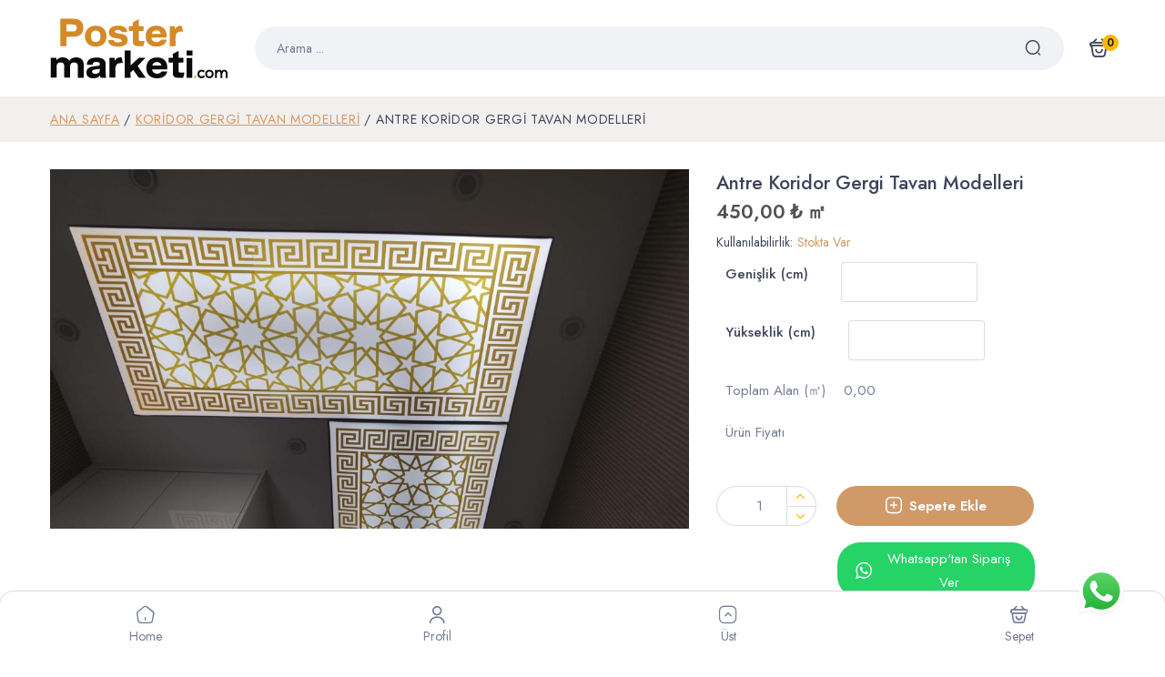

--- FILE ---
content_type: text/html; charset=UTF-8
request_url: https://postermarketi.com/antre-koridor-gergi-tavan-modelleri-9/
body_size: 33594
content:
<!DOCTYPE html>
<html class="no-js" lang="tr">
<head>
    <meta charset="UTF-8"/>
    <meta name="viewport" content="width=device-width, initial-scale=1.0, maximum-scale=1.0"/>
    <link rel="profile" href="https://gmpg.org/xfn/11"/>

    <meta name='robots' content='index, follow, max-image-preview:large, max-snippet:-1, max-video-preview:-1' />

<!-- Google Tag Manager for WordPress by gtm4wp.com -->
<script data-cfasync="false" data-pagespeed-no-defer>
	var gtm4wp_datalayer_name = "dataLayer";
	var dataLayer = dataLayer || [];
	const gtm4wp_use_sku_instead = false;
	const gtm4wp_currency = 'TRY';
	const gtm4wp_product_per_impression = 10;
	const gtm4wp_clear_ecommerce = false;
	const gtm4wp_datalayer_max_timeout = 2000;
</script>
<!-- End Google Tag Manager for WordPress by gtm4wp.com -->
	<!-- This site is optimized with the Yoast SEO Premium plugin v26.1 (Yoast SEO v26.1.1) - https://yoast.com/wordpress/plugins/seo/ -->
	<title>Antre Koridor Gergi Tavan Modelleri - Poster Marketi</title>
	<meta name="description" content="Antre Koridor Gergi Tavan Modelleri fiyatları ve modelleri keşfedin ve birbirinden güzel Antre Koridor Gergi Tavan Modelleri satın alabilirsiniz." />
	<link rel="canonical" href="https://postermarketi.com/antre-koridor-gergi-tavan-modelleri-9/" />
	<meta property="og:locale" content="tr_TR" />
	<meta property="og:type" content="article" />
	<meta property="og:title" content="Antre Koridor Gergi Tavan Modelleri" />
	<meta property="og:description" content="Antre Koridor Gergi Tavan Modelleri fiyatları ve modelleri keşfedin ve birbirinden güzel Antre Koridor Gergi Tavan Modelleri satın alabilirsiniz." />
	<meta property="og:url" content="https://postermarketi.com/antre-koridor-gergi-tavan-modelleri-9/" />
	<meta property="og:site_name" content="Poster Marketi" />
	<meta property="article:publisher" content="https://www.facebook.com/profile.php?id=100083980099630" />
	<meta property="article:modified_time" content="2025-11-24T12:47:20+00:00" />
	<meta property="og:image" content="https://postermarketi.com/wp-content/uploads/2022/12/612c82ce-67c1-4d7b-8915-080b468dc175.jpg" />
	<meta property="og:image:width" content="1024" />
	<meta property="og:image:height" content="576" />
	<meta property="og:image:type" content="image/jpeg" />
	<meta name="twitter:card" content="summary_large_image" />
	<meta name="twitter:label1" content="Tahmini okuma süresi" />
	<meta name="twitter:data1" content="1 dakika" />
	<script type="application/ld+json" class="yoast-schema-graph">{"@context":"https://schema.org","@graph":[{"@type":"WebPage","@id":"https://postermarketi.com/antre-koridor-gergi-tavan-modelleri-9/","url":"https://postermarketi.com/antre-koridor-gergi-tavan-modelleri-9/","name":"Antre Koridor Gergi Tavan Modelleri - Poster Marketi","isPartOf":{"@id":"https://postermarketi.com/#website"},"primaryImageOfPage":{"@id":"https://postermarketi.com/antre-koridor-gergi-tavan-modelleri-9/#primaryimage"},"image":{"@id":"https://postermarketi.com/antre-koridor-gergi-tavan-modelleri-9/#primaryimage"},"thumbnailUrl":"https://postermarketi.com/wp-content/uploads/2022/12/612c82ce-67c1-4d7b-8915-080b468dc175.jpg","datePublished":"2022-12-29T17:49:58+00:00","dateModified":"2025-11-24T12:47:20+00:00","description":"Antre Koridor Gergi Tavan Modelleri fiyatları ve modelleri keşfedin ve birbirinden güzel Antre Koridor Gergi Tavan Modelleri satın alabilirsiniz.","breadcrumb":{"@id":"https://postermarketi.com/antre-koridor-gergi-tavan-modelleri-9/#breadcrumb"},"inLanguage":"tr","potentialAction":[{"@type":"ReadAction","target":["https://postermarketi.com/antre-koridor-gergi-tavan-modelleri-9/"]}]},{"@type":"ImageObject","inLanguage":"tr","@id":"https://postermarketi.com/antre-koridor-gergi-tavan-modelleri-9/#primaryimage","url":"https://postermarketi.com/wp-content/uploads/2022/12/612c82ce-67c1-4d7b-8915-080b468dc175.jpg","contentUrl":"https://postermarketi.com/wp-content/uploads/2022/12/612c82ce-67c1-4d7b-8915-080b468dc175.jpg","width":1024,"height":576},{"@type":"BreadcrumbList","@id":"https://postermarketi.com/antre-koridor-gergi-tavan-modelleri-9/#breadcrumb","itemListElement":[{"@type":"ListItem","position":1,"name":"Home","item":"https://postermarketi.com/"},{"@type":"ListItem","position":2,"name":"Mağaza","item":"https://postermarketi.com/magaza/"},{"@type":"ListItem","position":3,"name":"Antre Koridor Gergi Tavan Modelleri"}]},{"@type":"WebSite","@id":"https://postermarketi.com/#website","url":"https://postermarketi.com/","name":"postermarketi.com","description":"postermarketi.com","publisher":{"@id":"https://postermarketi.com/#organization"},"potentialAction":[{"@type":"SearchAction","target":{"@type":"EntryPoint","urlTemplate":"https://postermarketi.com/?s={search_term_string}"},"query-input":{"@type":"PropertyValueSpecification","valueRequired":true,"valueName":"search_term_string"}}],"inLanguage":"tr"},{"@type":"Organization","@id":"https://postermarketi.com/#organization","name":"postermarketi.com","url":"https://postermarketi.com/","logo":{"@type":"ImageObject","inLanguage":"tr","@id":"https://postermarketi.com/#/schema/logo/image/","url":"https://postermarketi.com/wp-content/uploads/2022/11/logo.png","contentUrl":"https://postermarketi.com/wp-content/uploads/2022/11/logo.png","width":195,"height":66,"caption":"postermarketi.com"},"image":{"@id":"https://postermarketi.com/#/schema/logo/image/"},"sameAs":["https://www.facebook.com/profile.php?id=100083980099630","https://www.instagram.com/poster_marketi/"]}]}</script>
	<!-- / Yoast SEO Premium plugin. -->


<link rel='dns-prefetch' href='//fonts.googleapis.com' />
<link rel="alternate" type="application/rss+xml" title="Poster Marketi &raquo; akışı" href="https://postermarketi.com/feed/" />
<link rel="alternate" type="application/rss+xml" title="Poster Marketi &raquo; yorum akışı" href="https://postermarketi.com/comments/feed/" />
<link rel="alternate" title="oEmbed (JSON)" type="application/json+oembed" href="https://postermarketi.com/wp-json/oembed/1.0/embed?url=https%3A%2F%2Fpostermarketi.com%2Fantre-koridor-gergi-tavan-modelleri-9%2F" />
<link rel="alternate" title="oEmbed (XML)" type="text/xml+oembed" href="https://postermarketi.com/wp-json/oembed/1.0/embed?url=https%3A%2F%2Fpostermarketi.com%2Fantre-koridor-gergi-tavan-modelleri-9%2F&#038;format=xml" />
		<style type="text/css">

			#price_calculator {
				border-style:none;
			}

			#price_calculator td {
				border-style: none;
				vertical-align: top;
			}

			#price_calculator input, #price_calculator span {
				float: right;
			}

			#price_calculator input {
				text-align: right;
				width: 64px;
			}

			.variable_price_calculator {
				display: none;
			}

			#price_calculator .calculate td {
				text-align: right;
			}

			#price_calculator .calculate button {
				margin-right: 0;
			}

			#price_calculator span.wc-measurement-price-calculator-input-help {
				display: inline-block;
				float: none;
				margin: 0 8px;
				vertical-align: middle;
			}

			@media screen and (max-width: 1081px) {
				#price_calculator span.wc-measurement-price-calculator-input-help {
					position: absolute;
				}
			}

			#tiptip_holder {
				display: none;
				position: absolute;
				top: 0;
				left: 0;
				z-index: 99999;
			}

			#tiptip_holder.tip_top {
				padding-bottom: 5px;
			}

			#tiptip_holder.tip_top #tiptip_arrow_inner {
				margin-top: -7px;
				margin-left: -6px;
				border-top-color: #464646;
			}

			#tiptip_holder.tip_bottom {
				padding-top: 5px;
			}

			#tiptip_holder.tip_bottom #tiptip_arrow_inner {
				margin-top: -5px;
				margin-left: -6px;
				border-bottom-color: #464646;
			}

			#tiptip_holder.tip_right {
				padding-left: 5px;
			}

			#tiptip_holder.tip_right #tiptip_arrow_inner {
				margin-top: -6px;
				margin-left: -5px;
				border-right-color: #464646;
			}

			#tiptip_holder.tip_left {
				padding-right: 5px;
			}

			#tiptip_holder.tip_left #tiptip_arrow_inner {
				margin-top: -6px;
				margin-left: -7px;
				border-left-color: #464646;
			}

			#tiptip_content, .chart-tooltip {
				font-size: 11px;
				color: #fff;
				padding: 0.5em 0.5em;
				background: #464646;
				-webkit-border-radius: 3px;
				-moz-border-radius: 3px;
				border-radius: 3px;
				-webkit-box-shadow: 1px 1px 3px rgba(0, 0, 0, 0.1);
				-moz-box-shadow: 1px 1px 3px rgba(0, 0, 0, 0.1);
				box-shadow: 1px 1px 3px rgba(0, 0, 0, 0.1);
				text-align: center;
				max-width: 150px;
			}

			#tiptip_content code, .chart-tooltip code {
				background: #888;
				padding: 1px;
			}

			#tiptip_arrow, #tiptip_arrow_inner {
				position: absolute;
				border-color: transparent;
				border-style: solid;
				border-width: 6px;
				height: 0;
				width: 0;
			}

		</style>
		<style id='wp-img-auto-sizes-contain-inline-css'>
img:is([sizes=auto i],[sizes^="auto," i]){contain-intrinsic-size:3000px 1500px}
/*# sourceURL=wp-img-auto-sizes-contain-inline-css */
</style>

<link rel='stylesheet' id='ht_ctc_main_css-css' href='https://postermarketi.com/wp-content/plugins/click-to-chat-for-whatsapp/new/inc/assets/css/main.css?ver=4.29' media='all' />
<style id='wp-emoji-styles-inline-css'>

	img.wp-smiley, img.emoji {
		display: inline !important;
		border: none !important;
		box-shadow: none !important;
		height: 1em !important;
		width: 1em !important;
		margin: 0 0.07em !important;
		vertical-align: -0.1em !important;
		background: none !important;
		padding: 0 !important;
	}
/*# sourceURL=wp-emoji-styles-inline-css */
</style>
<link rel='stylesheet' id='wp-block-library-css' href='https://postermarketi.com/wp-includes/css/dist/block-library/style.min.css?ver=6.9' media='all' />
<link rel='stylesheet' id='wc-blocks-style-css' href='https://postermarketi.com/wp-content/plugins/woocommerce/assets/client/blocks/wc-blocks.css?ver=wc-10.2.3' media='all' />
<style id='global-styles-inline-css'>
:root{--wp--preset--aspect-ratio--square: 1;--wp--preset--aspect-ratio--4-3: 4/3;--wp--preset--aspect-ratio--3-4: 3/4;--wp--preset--aspect-ratio--3-2: 3/2;--wp--preset--aspect-ratio--2-3: 2/3;--wp--preset--aspect-ratio--16-9: 16/9;--wp--preset--aspect-ratio--9-16: 9/16;--wp--preset--color--black: #000000;--wp--preset--color--cyan-bluish-gray: #abb8c3;--wp--preset--color--white: #ffffff;--wp--preset--color--pale-pink: #f78da7;--wp--preset--color--vivid-red: #cf2e2e;--wp--preset--color--luminous-vivid-orange: #ff6900;--wp--preset--color--luminous-vivid-amber: #fcb900;--wp--preset--color--light-green-cyan: #7bdcb5;--wp--preset--color--vivid-green-cyan: #00d084;--wp--preset--color--pale-cyan-blue: #8ed1fc;--wp--preset--color--vivid-cyan-blue: #0693e3;--wp--preset--color--vivid-purple: #9b51e0;--wp--preset--gradient--vivid-cyan-blue-to-vivid-purple: linear-gradient(135deg,rgb(6,147,227) 0%,rgb(155,81,224) 100%);--wp--preset--gradient--light-green-cyan-to-vivid-green-cyan: linear-gradient(135deg,rgb(122,220,180) 0%,rgb(0,208,130) 100%);--wp--preset--gradient--luminous-vivid-amber-to-luminous-vivid-orange: linear-gradient(135deg,rgb(252,185,0) 0%,rgb(255,105,0) 100%);--wp--preset--gradient--luminous-vivid-orange-to-vivid-red: linear-gradient(135deg,rgb(255,105,0) 0%,rgb(207,46,46) 100%);--wp--preset--gradient--very-light-gray-to-cyan-bluish-gray: linear-gradient(135deg,rgb(238,238,238) 0%,rgb(169,184,195) 100%);--wp--preset--gradient--cool-to-warm-spectrum: linear-gradient(135deg,rgb(74,234,220) 0%,rgb(151,120,209) 20%,rgb(207,42,186) 40%,rgb(238,44,130) 60%,rgb(251,105,98) 80%,rgb(254,248,76) 100%);--wp--preset--gradient--blush-light-purple: linear-gradient(135deg,rgb(255,206,236) 0%,rgb(152,150,240) 100%);--wp--preset--gradient--blush-bordeaux: linear-gradient(135deg,rgb(254,205,165) 0%,rgb(254,45,45) 50%,rgb(107,0,62) 100%);--wp--preset--gradient--luminous-dusk: linear-gradient(135deg,rgb(255,203,112) 0%,rgb(199,81,192) 50%,rgb(65,88,208) 100%);--wp--preset--gradient--pale-ocean: linear-gradient(135deg,rgb(255,245,203) 0%,rgb(182,227,212) 50%,rgb(51,167,181) 100%);--wp--preset--gradient--electric-grass: linear-gradient(135deg,rgb(202,248,128) 0%,rgb(113,206,126) 100%);--wp--preset--gradient--midnight: linear-gradient(135deg,rgb(2,3,129) 0%,rgb(40,116,252) 100%);--wp--preset--font-size--small: 13px;--wp--preset--font-size--medium: 20px;--wp--preset--font-size--large: 36px;--wp--preset--font-size--x-large: 42px;--wp--preset--spacing--20: 0.44rem;--wp--preset--spacing--30: 0.67rem;--wp--preset--spacing--40: 1rem;--wp--preset--spacing--50: 1.5rem;--wp--preset--spacing--60: 2.25rem;--wp--preset--spacing--70: 3.38rem;--wp--preset--spacing--80: 5.06rem;--wp--preset--shadow--natural: 6px 6px 9px rgba(0, 0, 0, 0.2);--wp--preset--shadow--deep: 12px 12px 50px rgba(0, 0, 0, 0.4);--wp--preset--shadow--sharp: 6px 6px 0px rgba(0, 0, 0, 0.2);--wp--preset--shadow--outlined: 6px 6px 0px -3px rgb(255, 255, 255), 6px 6px rgb(0, 0, 0);--wp--preset--shadow--crisp: 6px 6px 0px rgb(0, 0, 0);}:where(.is-layout-flex){gap: 0.5em;}:where(.is-layout-grid){gap: 0.5em;}body .is-layout-flex{display: flex;}.is-layout-flex{flex-wrap: wrap;align-items: center;}.is-layout-flex > :is(*, div){margin: 0;}body .is-layout-grid{display: grid;}.is-layout-grid > :is(*, div){margin: 0;}:where(.wp-block-columns.is-layout-flex){gap: 2em;}:where(.wp-block-columns.is-layout-grid){gap: 2em;}:where(.wp-block-post-template.is-layout-flex){gap: 1.25em;}:where(.wp-block-post-template.is-layout-grid){gap: 1.25em;}.has-black-color{color: var(--wp--preset--color--black) !important;}.has-cyan-bluish-gray-color{color: var(--wp--preset--color--cyan-bluish-gray) !important;}.has-white-color{color: var(--wp--preset--color--white) !important;}.has-pale-pink-color{color: var(--wp--preset--color--pale-pink) !important;}.has-vivid-red-color{color: var(--wp--preset--color--vivid-red) !important;}.has-luminous-vivid-orange-color{color: var(--wp--preset--color--luminous-vivid-orange) !important;}.has-luminous-vivid-amber-color{color: var(--wp--preset--color--luminous-vivid-amber) !important;}.has-light-green-cyan-color{color: var(--wp--preset--color--light-green-cyan) !important;}.has-vivid-green-cyan-color{color: var(--wp--preset--color--vivid-green-cyan) !important;}.has-pale-cyan-blue-color{color: var(--wp--preset--color--pale-cyan-blue) !important;}.has-vivid-cyan-blue-color{color: var(--wp--preset--color--vivid-cyan-blue) !important;}.has-vivid-purple-color{color: var(--wp--preset--color--vivid-purple) !important;}.has-black-background-color{background-color: var(--wp--preset--color--black) !important;}.has-cyan-bluish-gray-background-color{background-color: var(--wp--preset--color--cyan-bluish-gray) !important;}.has-white-background-color{background-color: var(--wp--preset--color--white) !important;}.has-pale-pink-background-color{background-color: var(--wp--preset--color--pale-pink) !important;}.has-vivid-red-background-color{background-color: var(--wp--preset--color--vivid-red) !important;}.has-luminous-vivid-orange-background-color{background-color: var(--wp--preset--color--luminous-vivid-orange) !important;}.has-luminous-vivid-amber-background-color{background-color: var(--wp--preset--color--luminous-vivid-amber) !important;}.has-light-green-cyan-background-color{background-color: var(--wp--preset--color--light-green-cyan) !important;}.has-vivid-green-cyan-background-color{background-color: var(--wp--preset--color--vivid-green-cyan) !important;}.has-pale-cyan-blue-background-color{background-color: var(--wp--preset--color--pale-cyan-blue) !important;}.has-vivid-cyan-blue-background-color{background-color: var(--wp--preset--color--vivid-cyan-blue) !important;}.has-vivid-purple-background-color{background-color: var(--wp--preset--color--vivid-purple) !important;}.has-black-border-color{border-color: var(--wp--preset--color--black) !important;}.has-cyan-bluish-gray-border-color{border-color: var(--wp--preset--color--cyan-bluish-gray) !important;}.has-white-border-color{border-color: var(--wp--preset--color--white) !important;}.has-pale-pink-border-color{border-color: var(--wp--preset--color--pale-pink) !important;}.has-vivid-red-border-color{border-color: var(--wp--preset--color--vivid-red) !important;}.has-luminous-vivid-orange-border-color{border-color: var(--wp--preset--color--luminous-vivid-orange) !important;}.has-luminous-vivid-amber-border-color{border-color: var(--wp--preset--color--luminous-vivid-amber) !important;}.has-light-green-cyan-border-color{border-color: var(--wp--preset--color--light-green-cyan) !important;}.has-vivid-green-cyan-border-color{border-color: var(--wp--preset--color--vivid-green-cyan) !important;}.has-pale-cyan-blue-border-color{border-color: var(--wp--preset--color--pale-cyan-blue) !important;}.has-vivid-cyan-blue-border-color{border-color: var(--wp--preset--color--vivid-cyan-blue) !important;}.has-vivid-purple-border-color{border-color: var(--wp--preset--color--vivid-purple) !important;}.has-vivid-cyan-blue-to-vivid-purple-gradient-background{background: var(--wp--preset--gradient--vivid-cyan-blue-to-vivid-purple) !important;}.has-light-green-cyan-to-vivid-green-cyan-gradient-background{background: var(--wp--preset--gradient--light-green-cyan-to-vivid-green-cyan) !important;}.has-luminous-vivid-amber-to-luminous-vivid-orange-gradient-background{background: var(--wp--preset--gradient--luminous-vivid-amber-to-luminous-vivid-orange) !important;}.has-luminous-vivid-orange-to-vivid-red-gradient-background{background: var(--wp--preset--gradient--luminous-vivid-orange-to-vivid-red) !important;}.has-very-light-gray-to-cyan-bluish-gray-gradient-background{background: var(--wp--preset--gradient--very-light-gray-to-cyan-bluish-gray) !important;}.has-cool-to-warm-spectrum-gradient-background{background: var(--wp--preset--gradient--cool-to-warm-spectrum) !important;}.has-blush-light-purple-gradient-background{background: var(--wp--preset--gradient--blush-light-purple) !important;}.has-blush-bordeaux-gradient-background{background: var(--wp--preset--gradient--blush-bordeaux) !important;}.has-luminous-dusk-gradient-background{background: var(--wp--preset--gradient--luminous-dusk) !important;}.has-pale-ocean-gradient-background{background: var(--wp--preset--gradient--pale-ocean) !important;}.has-electric-grass-gradient-background{background: var(--wp--preset--gradient--electric-grass) !important;}.has-midnight-gradient-background{background: var(--wp--preset--gradient--midnight) !important;}.has-small-font-size{font-size: var(--wp--preset--font-size--small) !important;}.has-medium-font-size{font-size: var(--wp--preset--font-size--medium) !important;}.has-large-font-size{font-size: var(--wp--preset--font-size--large) !important;}.has-x-large-font-size{font-size: var(--wp--preset--font-size--x-large) !important;}
/*# sourceURL=global-styles-inline-css */
</style>

<style id='classic-theme-styles-inline-css'>
/*! This file is auto-generated */
.wp-block-button__link{color:#fff;background-color:#32373c;border-radius:9999px;box-shadow:none;text-decoration:none;padding:calc(.667em + 2px) calc(1.333em + 2px);font-size:1.125em}.wp-block-file__button{background:#32373c;color:#fff;text-decoration:none}
/*# sourceURL=/wp-includes/css/classic-themes.min.css */
</style>
<link rel='stylesheet' id='contact-form-7-css' href='https://postermarketi.com/wp-content/plugins/contact-form-7/includes/css/styles.css?ver=6.1.2' media='all' />
<link rel='stylesheet' id='animate-css-css' href='https://postermarketi.com/wp-content/plugins/ovic-addon-toolkit/assets/css/animate.min.css?ver=3.7.0' media='all' />
<link rel='stylesheet' id='growl-css' href='https://postermarketi.com/wp-content/plugins/ovic-addon-toolkit/assets/3rd-party/growl/growl.min.css?ver=1.3.5' media='all' />
<link rel='stylesheet' id='ovic-core-css' href='https://postermarketi.com/wp-content/plugins/ovic-addon-toolkit/assets/css/ovic-core.min.css?ver=2.6.7' media='all' />
<link rel='stylesheet' id='photoswipe-css' href='https://postermarketi.com/wp-content/plugins/woocommerce/assets/css/photoswipe/photoswipe.min.css?ver=10.2.3' media='all' />
<link rel='stylesheet' id='photoswipe-default-skin-css' href='https://postermarketi.com/wp-content/plugins/woocommerce/assets/css/photoswipe/default-skin/default-skin.min.css?ver=10.2.3' media='all' />
<style id='woocommerce-inline-inline-css'>
.woocommerce form .form-row .required { visibility: visible; }
/*# sourceURL=woocommerce-inline-inline-css */
</style>
<link rel='stylesheet' id='brands-styles-css' href='https://postermarketi.com/wp-content/plugins/woocommerce/assets/css/brands.css?ver=10.2.3' media='all' />
<link rel='stylesheet' id='font-awesome-css' href='https://postermarketi.com/wp-content/plugins/elementor/assets/lib/font-awesome/css/font-awesome.min.css?ver=4.7.0' media='all' />
<link rel='stylesheet' id='chosen-css' href='https://postermarketi.com/wp-content/themes/elinor/assets/vendor/chosen/chosen.min.css?ver=1.8.7' media='all' />
<link rel='stylesheet' id='slick-css' href='https://postermarketi.com/wp-content/plugins/ovic-addon-toolkit/assets/3rd-party/slick/slick.min.css?ver=1.0.1' media='all' />
<link rel='stylesheet' id='elinor_default-css' href='https://postermarketi.com/wp-content/themes/elinor/assets/css/default.css?ver=1.2.5' media='all' />
<link rel='stylesheet' id='main-icon-css' href='https://postermarketi.com/wp-content/themes/elinor/assets/vendor/main-icon/style.css?ver=1.0.0' media='all' />
<link rel='stylesheet' id='elinor-css' href='https://postermarketi.com/wp-content/themes/elinor/assets/css/style.css?ver=1.2.5' media='all' />
<link rel='stylesheet' id='elinor_mobile_version-css' href='https://postermarketi.com/wp-content/themes/elinor/assets/css/style-mobile.css?ver=1.2.5' media='all' />
<link rel='stylesheet' id='elinor-main-css' href='https://postermarketi.com/wp-content/themes/elinor/style.css?ver=1.2.5' media='all' />
<style id='elinor-main-inline-css'>
body{ --mc-rgb-r:208; --mc-rgb-g:154; --mc-rgb-b:104; --mc-hsl-h:29; --mc-hsl-s:53%; --mc-hsl-l:61%; --main-ff:Jost;--main-special:Jost;--main-special-fw:600;--price-typo: var(--main-special);--price-typo-fw: var(--main-special-fw);--main-color:#d09a68;--main-color-t:#fff;--main-color-3:#515151;}@media (max-width:1499px) and (min-width:992px){body{}} @media (min-width: 1500px){ body{ --main-container:1400px; } body.wcfm-store-page .site #main{ width:calc(var(--main-container) + var(--main-container-pd) * 2) !important; } } 
/*# sourceURL=elinor-main-inline-css */
</style>
<link rel='stylesheet' id='elinor_new-css' href='https://postermarketi.com/wp-content/themes/elinor/assets/css/style-new.min.css?ver=1.2.5' media='all' />
<link rel='stylesheet' id='ovic-google-web-fonts-_ovic_customize_options-css' href='//fonts.googleapis.com/css?family=Jost:n%7CJost:600,n&#038;display=swap' media='all' />
<link rel='stylesheet' id='ovic-google-web-fonts--css' href='//fonts.googleapis.com/css?family=Cairo:600,n&#038;display=swap' media='all' />
<link rel='stylesheet' id='megamenu-frontend-css' href='https://postermarketi.com/wp-content/plugins/ovic-addon-toolkit/includes/extends/megamenu/assets/css/megamenu.min.css?ver=6.9' media='all' />
<script type="text/template" id="tmpl-ovic-notice-popup">
    <# if ( data.img_url != '' ) { #>
    <figure>
        <img src="{{data.img_url}}" alt="{{data.title}}" class="growl-thumb"/>
    </figure>
    <# } #>
    <p class="growl-content">
        <# if ( data.title != '' ) { #>
        <span>{{data.title}}</span>
        <# } #>
        {{{data.content}}}
    </p>
</script>
<script src="https://postermarketi.com/wp-includes/js/jquery/jquery.min.js?ver=3.7.1" id="jquery-core-js"></script>
<script id="jquery-core-js-after">
jQuery(function($){

  function getCalcBox(){
    // Sende hangisi varsa yakalasın:
    return $('.variable_price_calculator, #price_calculator, .variable-price-calculator, .variable_price_calculator_wrap').first();
  }

  function hasKagitSelection(){
    var val = $('select[name="attribute_pa_kagit-turu"]').val()
              || $('.kg-kagit-radio:checked').val();
    return !!val;
  }

  function toggleCalcByAttr(){
    var  = getCalcBox();
    if (!.length) return;
    if (hasKagitSelection()){
      .stop(true,true).slideDown(150).addClass('kg-open');
    } else {
      .removeClass('kg-open').hide();
    }
  }

  // Radio -> select senkron
  $(document).on('change', '.kg-kagit-radio', function(){
    var    = $(this).closest('td.value, .value');
    var  = .find('select');
    if (.length){
      .val($(this).val()).trigger('change');
    }
  });

  // İlk durum + event'ler
  toggleCalcByAttr();
  var  = $('.variations_form');
  .on('woocommerce_variation_has_changed found_variation hide_variation reset_data', toggleCalcByAttr);
  $(document).on('change', 'select[name="attribute_pa_kagit-turu"], .kg-kagit-radio', toggleCalcByAttr);
  $(document).on('click', '.reset_variations', function(){
    $('.kg-kagit-radio').prop('checked', false);
    toggleCalcByAttr();
  });

  // Geç yüklenirse  (AJAX) birkaç kez dene
  var tries = 0, iv = setInterval(function(){
    if (getCalcBox().length || tries++ > 20){
      clearInterval(iv);
      toggleCalcByAttr();
    }
  }, 300);
});
//# sourceURL=jquery-core-js-after
</script>
<script src="https://postermarketi.com/wp-includes/js/jquery/jquery-migrate.min.js?ver=3.4.1" id="jquery-migrate-js"></script>
<script src="https://postermarketi.com/wp-content/plugins/woocommerce/assets/js/jquery-blockui/jquery.blockUI.min.js?ver=2.7.0-wc.10.2.3" id="jquery-blockui-js" defer data-wp-strategy="defer"></script>
<script id="wc-add-to-cart-js-extra">
var wc_add_to_cart_params = {"ajax_url":"/wp-admin/admin-ajax.php","wc_ajax_url":"/?wc-ajax=%%endpoint%%","i18n_view_cart":"Sepetim","cart_url":"https://postermarketi.com/sepet/","is_cart":"","cart_redirect_after_add":"no"};
//# sourceURL=wc-add-to-cart-js-extra
</script>
<script src="https://postermarketi.com/wp-content/plugins/woocommerce/assets/js/frontend/add-to-cart.min.js?ver=10.2.3" id="wc-add-to-cart-js" defer data-wp-strategy="defer"></script>
<script src="https://postermarketi.com/wp-content/plugins/woocommerce/assets/js/flexslider/jquery.flexslider.min.js?ver=2.7.2-wc.10.2.3" id="flexslider-js" defer data-wp-strategy="defer"></script>
<script src="https://postermarketi.com/wp-content/plugins/woocommerce/assets/js/photoswipe/photoswipe.min.js?ver=4.1.1-wc.10.2.3" id="photoswipe-js" defer data-wp-strategy="defer"></script>
<script src="https://postermarketi.com/wp-content/plugins/woocommerce/assets/js/photoswipe/photoswipe-ui-default.min.js?ver=4.1.1-wc.10.2.3" id="photoswipe-ui-default-js" defer data-wp-strategy="defer"></script>
<script id="wc-single-product-js-extra">
var wc_single_product_params = {"i18n_required_rating_text":"L\u00fctfen bir oy belirleyin","i18n_rating_options":["1/5 y\u0131ld\u0131z","2/5 y\u0131ld\u0131z","3/5 y\u0131ld\u0131z","4/5 y\u0131ld\u0131z","5/5 y\u0131ld\u0131z"],"i18n_product_gallery_trigger_text":"Tam ekran g\u00f6rsel galerisini g\u00f6r\u00fcnt\u00fcleyin","review_rating_required":"yes","flexslider":{"rtl":false,"animation":"slide","smoothHeight":true,"directionNav":false,"controlNav":"thumbnails","slideshow":false,"animationSpeed":500,"animationLoop":false,"allowOneSlide":false},"zoom_enabled":"","zoom_options":[],"photoswipe_enabled":"1","photoswipe_options":{"shareEl":false,"closeOnScroll":false,"history":false,"hideAnimationDuration":0,"showAnimationDuration":0},"flexslider_enabled":"1"};
//# sourceURL=wc-single-product-js-extra
</script>
<script src="https://postermarketi.com/wp-content/plugins/woocommerce/assets/js/frontend/single-product.min.js?ver=10.2.3" id="wc-single-product-js" defer data-wp-strategy="defer"></script>
<script src="https://postermarketi.com/wp-content/plugins/woocommerce/assets/js/js-cookie/js.cookie.min.js?ver=2.1.4-wc.10.2.3" id="js-cookie-js" defer data-wp-strategy="defer"></script>
<script id="woocommerce-js-extra">
var woocommerce_params = {"ajax_url":"/wp-admin/admin-ajax.php","wc_ajax_url":"/?wc-ajax=%%endpoint%%","i18n_password_show":"\u015eifreyi g\u00f6ster","i18n_password_hide":"\u015eifreyi gizle"};
//# sourceURL=woocommerce-js-extra
</script>
<script src="https://postermarketi.com/wp-content/plugins/woocommerce/assets/js/frontend/woocommerce.min.js?ver=10.2.3" id="woocommerce-js" defer data-wp-strategy="defer"></script>
<script src="https://postermarketi.com/wp-content/plugins/woocommerce/assets/js/jquery-cookie/jquery.cookie.min.js?ver=1.4.1-wc.10.2.3" id="jquery-cookie-js" data-wp-strategy="defer"></script>
<script src="https://postermarketi.com/wp-content/plugins/woocommerce/assets/js/dompurify/purify.min.js?ver=10.2.3" id="dompurify-js"></script>
<script src="https://postermarketi.com/wp-content/plugins/woocommerce/assets/js/jquery-tiptip/jquery.tipTip.min.js?ver=10.2.3" id="jquery-tiptip-js"></script>
<script src="https://postermarketi.com/wp-content/plugins/woocommerce-measurement-price-calculator/assets/js/vendor/bignumber.min.js?ver=9.0.1" id="wc-price-calculator-bignumber-js"></script>
<script id="wc-price-calculator-js-extra">
var wc_price_calculator_params = {"woocommerce_currency_symbol":"\u20ba","woocommerce_price_num_decimals":"2","woocommerce_currency_pos":"right","woocommerce_price_decimal_sep":",","woocommerce_price_thousand_sep":".","woocommerce_price_trim_zeros":"","unit_normalize_table":{"in":{"factor":12,"unit":"ft","inverse":true},"ft":{"factor":1,"unit":"ft"},"yd":{"factor":3,"unit":"ft"},"mi":{"factor":5280,"unit":"ft"},"mm":{"factor":0.001000000000000000020816681711721685132943093776702880859375,"unit":"m"},"cm":{"factor":0.01000000000000000020816681711721685132943093776702880859375,"unit":"m"},"m":{"factor":1,"unit":"m"},"km":{"factor":1000,"unit":"m"},"sq. in.":{"factor":144,"unit":"sq. ft.","inverse":true},"sq. ft.":{"factor":1,"unit":"sq. ft."},"sq. yd.":{"factor":9,"unit":"sq. ft."},"acs":{"factor":43560,"unit":"sq. ft."},"sq. mi.":{"factor":27878400,"unit":"sq. ft."},"sq mm":{"factor":9.99999999999999954748111825886258685613938723690807819366455078125e-7,"unit":"sq m"},"sq cm":{"factor":0.000100000000000000004792173602385929598312941379845142364501953125,"unit":"sq m"},"sq m":{"factor":1,"unit":"sq m"},"ha":{"factor":10000,"unit":"sq m"},"sq km":{"factor":1000000,"unit":"sq m"},"fl. oz.":{"factor":1,"unit":"fl. oz."},"cup":{"factor":8,"unit":"fl. oz."},"pt":{"factor":16,"unit":"fl. oz."},"qt":{"factor":32,"unit":"fl. oz."},"gal":{"factor":128,"unit":"fl. oz."},"cu. in.":{"factor":1728,"unit":"cu. ft.","inverse":true},"cu. ft.":{"factor":1,"unit":"cu. ft."},"cu. yd.":{"factor":27,"unit":"cu. ft."},"ml":{"factor":9.99999999999999954748111825886258685613938723690807819366455078125e-7,"unit":"cu m"},"cu cm":{"factor":9.99999999999999954748111825886258685613938723690807819366455078125e-7,"unit":"cu m"},"l":{"factor":0.001000000000000000020816681711721685132943093776702880859375,"unit":"cu m"},"cu m":{"factor":1,"unit":"cu m"},"oz":{"factor":16,"unit":"lbs","inverse":true},"lbs":{"factor":1,"unit":"lbs"},"tn":{"factor":2000,"unit":"lbs"},"g":{"factor":0.001000000000000000020816681711721685132943093776702880859375,"unit":"kg"},"kg":{"factor":1,"unit":"kg"},"t":{"factor":1000,"unit":"kg"}},"unit_conversion_table":{"ft":{"in":{"factor":12},"ft":{"factor":1},"yd":{"factor":3,"inverse":true},"mi":{"factor":5280,"inverse":true},"mm":{"factor":304.80000000000001136868377216160297393798828125},"cm":{"factor":30.480000000000000426325641456060111522674560546875},"m":{"factor":0.304800000000000015365486660812166519463062286376953125},"km":{"factor":0.0003047999999999999819720597482586299520335160195827484130859375}},"m":{"mm":{"factor":1000},"cm":{"factor":100},"m":{"factor":1},"km":{"factor":0.001000000000000000020816681711721685132943093776702880859375},"in":{"factor":39.37010000000000076170181273482739925384521484375},"ft":{"factor":3.280839999999999978541609380044974386692047119140625},"yd":{"factor":1.0936099999999999710098563809879124164581298828125},"mi":{"factor":0.000621371000000000010994594124014156477642245590686798095703125}},"sq. ft.":{"sq. in.":{"factor":144},"sq. ft.":{"factor":1},"sq. yd.":{"factor":9,"inverse":true},"acs":{"factor":43560,"inverse":true},"sq. mi.":{"factor":27878400,"inverse":true},"sq mm":{"factor":92903.039999999993597157299518585205078125},"sq cm":{"factor":929.0303999999999859937815926969051361083984375},"sq m":{"factor":0.09290299999999999946975748343902523629367351531982421875},"sq km":{"factor":9.2902999999999994856816052692105589727589176618494093418121337890625e-8}},"sq m":{"sq mm":{"factor":1000000},"sq cm":{"factor":10000},"sq m":{"factor":1},"ha":{"factor":0.000100000000000000004792173602385929598312941379845142364501953125},"sq km":{"factor":9.99999999999999954748111825886258685613938723690807819366455078125e-7},"sq. in.":{"factor":1550},"sq. ft.":{"factor":10.76389999999999957935870043002068996429443359375},"sq. yd.":{"factor":1.1959900000000001085709300241433084011077880859375},"acs":{"factor":0.0002471050000000000134402211582340669338009320199489593505859375},"sq. mi.":{"factor":3.8610199999999999866625069976089346113212741329334676265716552734375e-7}},"fl. oz.":{"fl. oz.":{"factor":1},"cup":{"factor":8,"inverse":true},"pt":{"factor":16,"inverse":true},"qt":{"factor":32,"inverse":true},"gal":{"factor":128,"inverse":true},"cu. in.":{"factor":1.8046875},"cu. ft.":{"factor":0.00104437999999999991777854813079784435103647410869598388671875},"cu. yd.":{"factor":3.868071630000000245795666042880611712462268769741058349609375e-5},"ml":{"factor":29.573499999999999232613845379091799259185791015625},"cu cm":{"factor":29.573499999999999232613845379091799259185791015625},"l":{"factor":0.0295734999999999990938359673009472317062318325042724609375},"cu m":{"factor":2.957350000000000069303417171706627186722471378743648529052734375e-5}},"cu. ft.":{"fl. oz.":{"factor":957.5059999999999718056642450392246246337890625},"cup":{"factor":119.6880000000000023874235921539366245269775390625},"pt":{"factor":59.84420000000000072759576141834259033203125},"qt":{"factor":29.922100000000000363797880709171295166015625},"gal":{"factor":7.4805200000000002802380549837835133075714111328125},"cu. in.":{"factor":1728},"cu. ft.":{"factor":1},"cu. yd.":{"factor":27,"inverse":true},"ml":{"factor":28316.84660000000076252035796642303466796875},"cu cm":{"factor":28316.84660000000076252035796642303466796875},"l":{"factor":28.316846600000001643593350308947265148162841796875},"cu m":{"factor":0.02831684660000000075541493060882203280925750732421875}},"cu m":{"ml":{"factor":1000000},"cu cm":{"factor":1000000},"l":{"factor":1000},"cu m":{"factor":1},"fl. oz.":{"factor":33814},"cup":{"factor":4226.75},"pt":{"factor":2113.3800000000001091393642127513885498046875},"qt":{"factor":1056.69000000000005456968210637569427490234375},"gal":{"factor":264.17200000000002546585164964199066162109375},"cu. in.":{"factor":61023.699999999997089616954326629638671875},"cu. ft.":{"factor":35.3147000000000019781509763561189174652099609375},"cu. yd.":{"factor":1.3079506199999999527250338360317982733249664306640625}},"lbs":{"oz":{"factor":16},"lbs":{"factor":1},"tn":{"factor":2000,"inverse":true},"g":{"factor":453.5919999999999845385900698602199554443359375},"kg":{"factor":0.453591999999999995196731106261722743511199951171875},"t":{"factor":0.0004535920000000000034366676171515564419678412377834320068359375}},"kg":{"g":{"factor":1000},"kg":{"factor":1},"t":{"factor":0.001000000000000000020816681711721685132943093776702880859375},"oz":{"factor":35.2740000000000009094947017729282379150390625},"lbs":{"factor":2.204619999999999802042793817236088216304779052734375},"tn":{"factor":0.0011023100000000000085742524191800839616917073726654052734375}}},"measurement_precision":"6","measurement_display_precision":"2","measurement_type":"area-dimension","cookie_name":"wc_price_calc_inputs_26640","ajax_url":"https://postermarketi.com/wp-admin/admin-ajax.php","filter_calculated_price_nonce":"3c7aec89e6","product_id":"26640","stock_warning":"Unfortunately we don't have enough","minimum_price":"450","product_price":"450","product_total_measurement_common_unit":"sq m","calculator_type":"pricing","product_price_unit":"sq m","pricing_overage":"0"};
//# sourceURL=wc-price-calculator-js-extra
</script>
<script src="https://postermarketi.com/wp-content/plugins/woocommerce-measurement-price-calculator/assets/js/frontend/wc-measurement-price-calculator.min.js?ver=3.23.9" id="wc-price-calculator-js"></script>
<link rel="https://api.w.org/" href="https://postermarketi.com/wp-json/" /><link rel="alternate" title="JSON" type="application/json" href="https://postermarketi.com/wp-json/wp/v2/product/26640" /><link rel="EditURI" type="application/rsd+xml" title="RSD" href="https://postermarketi.com/xmlrpc.php?rsd" />
<meta name="generator" content="WordPress 6.9" />
<meta name="generator" content="WooCommerce 10.2.3" />
<link rel='shortlink' href='https://postermarketi.com/?p=26640' />

<!-- Google Tag Manager for WordPress by gtm4wp.com -->
<!-- GTM Container placement set to automatic -->
<script data-cfasync="false" data-pagespeed-no-defer>
	var dataLayer_content = {"pagePostType":"product","pagePostType2":"single-product","pagePostAuthor":"compera-admin","productRatingCounts":[],"productAverageRating":0,"productReviewCount":0,"productType":"simple","productIsVariable":0};
	dataLayer.push( dataLayer_content );
</script>
<script data-cfasync="false" data-pagespeed-no-defer>
(function(w,d,s,l,i){w[l]=w[l]||[];w[l].push({'gtm.start':
new Date().getTime(),event:'gtm.js'});var f=d.getElementsByTagName(s)[0],
j=d.createElement(s),dl=l!='dataLayer'?'&l='+l:'';j.async=true;j.src=
'//www.googletagmanager.com/gtm.js?id='+i+dl;f.parentNode.insertBefore(j,f);
})(window,document,'script','dataLayer','GTM-W6ZQ7HCH');
</script>
<!-- End Google Tag Manager for WordPress by gtm4wp.com --><!-- Google site verification - Google for WooCommerce -->
<meta name="google-site-verification" content="xK2hmjpOFRbUyKEtJWRNMq05stoHxIQOVzUtx9QgoIo" />
	<noscript><style>.woocommerce-product-gallery{ opacity: 1 !important; }</style></noscript>
	<meta name="generator" content="Elementor 3.32.4; features: additional_custom_breakpoints; settings: css_print_method-external, google_font-enabled, font_display-auto">
			<style>
				.e-con.e-parent:nth-of-type(n+4):not(.e-lazyloaded):not(.e-no-lazyload),
				.e-con.e-parent:nth-of-type(n+4):not(.e-lazyloaded):not(.e-no-lazyload) * {
					background-image: none !important;
				}
				@media screen and (max-height: 1024px) {
					.e-con.e-parent:nth-of-type(n+3):not(.e-lazyloaded):not(.e-no-lazyload),
					.e-con.e-parent:nth-of-type(n+3):not(.e-lazyloaded):not(.e-no-lazyload) * {
						background-image: none !important;
					}
				}
				@media screen and (max-height: 640px) {
					.e-con.e-parent:nth-of-type(n+2):not(.e-lazyloaded):not(.e-no-lazyload),
					.e-con.e-parent:nth-of-type(n+2):not(.e-lazyloaded):not(.e-no-lazyload) * {
						background-image: none !important;
					}
				}
			</style>
			<link rel="preconnect" href="https://fonts.googleapis.com"><link rel="preconnect" href="https://fonts.gstatic.com" crossorigin><link href="https://fonts.googleapis.com/css2?family=Work+Sans:wght@300;400;500;600;700&display=swap&subset=latin-ext" rel="stylesheet"><link rel="icon" href="https://postermarketi.com/wp-content/uploads/2022/08/poster-marketi-.svg" sizes="32x32" />
<link rel="icon" href="https://postermarketi.com/wp-content/uploads/2022/08/poster-marketi-.svg" sizes="192x192" />
<link rel="apple-touch-icon" href="https://postermarketi.com/wp-content/uploads/2022/08/poster-marketi-.svg" />
<meta name="msapplication-TileImage" content="https://postermarketi.com/wp-content/uploads/2022/08/poster-marketi-.svg" />
<style type="text/css">.ovic-menu-clone-wrap .head-menu-mobile{background-position:center center;background-repeat:no-repeat;background-attachment:scroll;background-size:cover;}body{font-family:"Jost";font-weight:normal;}.main-special-font{font-family:"Jost";font-weight:600;}</style><style type="text/css">.main-special-font{font-family:"Cairo";font-weight:600;}</style>		<style id="wp-custom-css">
			.ovic-category.style-04 .content, .ovic-category.style-04 .link {
  border-radius: 0px;
}

.product-item.style-11 .product-inner {
	padding: 0px;
}

.entry-summary .group-button {
	justify-content: center !important;
}

.entry-summary {
	max-width: 40% !important;
}

@media only screen and (max-width: 992px) { .entry-summary {
	max-width: 100% !important;
}
}

.woocommerce-product-gallery.woocommerce-product-gallery--with-images.woocommerce-product-gallery--columns-4.images {
	min-width: 60% !important;
}

.product_meta .posted_in, .tagged_as
{
	display: none;
}


span.woocommerce-Price-currencySymbol {
	font-family: arial;
	padding-left: 5px;
}

.entry-summary .woocommerce-product-details__short-description {
	display: none;
}

#price_calculator tr {
  display: flex;
}

#price_calculator input {
  text-align: left;
  width: 150px;
	border-radius: 4px;
	display: flex;
}

#price_calculator input::placeholder {
  opacity: 0.55;
  color: rgb(119, 119, 119);
	font-size: 14px;
	font-weight: 400;
}

.amount, .price {
	color: #515151 !important;
}

/* Hide additional information tab */
li.additional_information_tab {
display: none !important;
}

.process-valiable {
	display: none;
}

.custom-info {
	display: none;
}

  .site > .header-sticky .header-inner > :not(:last-child) {
	padding: 10px;
}




/* Genel düzen – hem masaüstü hem mobilde geçerli */
.kg-kagit-radios {
  display: block;
  margin-top: 0.25rem !important; /* başlıkla buton arası azaltıldı */
  width: 100%;
}

.kg-kagit-row {
  display: flex;
  align-items: center;
  gap: 8px;
  margin-bottom: 14px; /* seçenekler arası eşit boşluk */
  justify-content: flex-start; /* sola hizala */
}

.kg-kagit-row .kg-kagit-radio {
  transform: scale(1.05);
  margin: 0;
}

.kg-kagit-row .kg-kagit-label {
  margin: 0;
  font-weight: 500;
  white-space: normal;
  line-height: 1.25;
}

/* Gereksiz alt “seçiniz” satırlarını gizle */
.variations_form .value .selected,
.variations_form .value .wd-attr-selected,
.variations_form .value .chosen-value {
  display: none !important;
}

/* Kağıt Kalitesi başlığı ve alanını alt alta hizala */
.variations tr {
  display: block !important;
  width: 100%;
  margin-bottom: 12px;
}

.variations .label,
.variations .value {
  display: block !important;
  width: 100%;
  padding: 0;
  margin: 0;
}

.variations .label {
  margin-bottom: 20px !important; /* başlık ve buton arası daraltıldı */
  font-weight: 600;
  line-height: 1.9;
} 

/* Ölçü kutusunu görünür yap */
.variable_price_calculator,
#price_calculator,
.variable-price-calculator,
.variable_price_calculator_wrap {
  display: block !important;
  opacity: 1 !important;
}	

 /* Kağıt kalitesi satırlarını tek satır hizala (desktop + mobil) */
.kg-kagit-row{
  display:flex;
  align-items:center;
  justify-content:space-between;
  gap:10px;
  flex-wrap:nowrap;
  width:100%;
}

.kg-kagit-radio{
  margin:0 6px 0 0;
  flex:0 0 auto;
}

/* Etiket sola, gerekirse kısalt; fiyat sağda sabit kalsın */
.kg-kagit-label{
  flex:1 1 auto;
  min-width:0;                   /* ellipsis’in çalışması için şart */
  white-space:nowrap;
  overflow:hidden;
  text-overflow:ellipsis;
  margin:0;
}

/* Fiyat kırılmasın; sağda tek satır kalsın */
.kg-kagit-price{
  flex:0 0 auto;
  white-space:nowrap;
  font-weight:600;
  margin-left:6px;
}

/* Mobilde fontları biraz küçült ki tek satıra sığsın */
@media (max-width: 480px){
  .kg-kagit-label{ font-size:14px; }
  .kg-kagit-price{ font-size:14px; }
  .kg-kagit-row{ gap:8px; }
}
/* "Temizle" varyasyon sıfırlama linkini gizle */
a.reset_variations {
  display: none !important;
}
/* Sadece kağıt kalitesi olan ürünlerde (yani "Kağıt Kalitesi Seçiniz" yazanlarda)
   varyasyon seçilmeden önce alt fiyatı gizler */
.single-product .variations_form:has(label:contains("Kağıt Kalitesi Seçiniz")) .woocommerce-variation-price {
  display: none !important;
}

/* Kağıt Kalitesi Radyo - Modern Stil */
.kg-kagit-row {
  display: flex;
  align-items: center;
  background: #f8f8f8;
  border-radius: 8px;
  margin-bottom: 8px;
  padding: 8px 12px;
  transition: all 0.2s ease;
  cursor: pointer;
  border: 1px solid #ddd;
}

.kg-kagit-radio {
  appearance: none;
  -webkit-appearance: none;
  width: 18px;
  height: 18px;
  border: 2px solid #999;
  border-radius: 50%;
  margin-right: 10px;
  position: relative;
  cursor: pointer;
  outline: none;
  transition: 0.2s;
}

.kg-kagit-radio:checked {
  border-color: #555;
}
.kg-kagit-radio:checked + .kg-kagit-label {
  color: #D09A68 !important;
  font-weight: 600;
}


  
		</style>
		
		<!-- Global site tag (gtag.js) - Google Ads: AW-16704242483 - Google for WooCommerce -->
		<script async src="https://www.googletagmanager.com/gtag/js?id=AW-16704242483"></script>
		<script>
			window.dataLayer = window.dataLayer || [];
			function gtag() { dataLayer.push(arguments); }
			gtag( 'consent', 'default', {
				analytics_storage: 'denied',
				ad_storage: 'denied',
				ad_user_data: 'denied',
				ad_personalization: 'denied',
				region: ['AT', 'BE', 'BG', 'HR', 'CY', 'CZ', 'DK', 'EE', 'FI', 'FR', 'DE', 'GR', 'HU', 'IS', 'IE', 'IT', 'LV', 'LI', 'LT', 'LU', 'MT', 'NL', 'NO', 'PL', 'PT', 'RO', 'SK', 'SI', 'ES', 'SE', 'GB', 'CH'],
				wait_for_update: 500,
			} );
			gtag('js', new Date());
			gtag('set', 'developer_id.dOGY3NW', true);
			gtag("config", "AW-16704242483", { "groups": "GLA", "send_page_view": false });		</script>

		<link rel='stylesheet' id='elementor-frontend-css' href='https://postermarketi.com/wp-content/plugins/elementor/assets/css/frontend.min.css?ver=3.32.4' media='all' />
<link rel='stylesheet' id='elementor-post-124-css' href='https://postermarketi.com/wp-content/uploads/elementor/css/post-124.css?ver=1768249933' media='all' />
<link rel='stylesheet' id='widget-image-css' href='https://postermarketi.com/wp-content/plugins/elementor/assets/css/widget-image.min.css?ver=3.32.4' media='all' />
<link rel='stylesheet' id='widget-social-icons-css' href='https://postermarketi.com/wp-content/plugins/elementor/assets/css/widget-social-icons.min.css?ver=3.32.4' media='all' />
<link rel='stylesheet' id='e-apple-webkit-css' href='https://postermarketi.com/wp-content/plugins/elementor/assets/css/conditionals/apple-webkit.min.css?ver=3.32.4' media='all' />
<link rel='stylesheet' id='elementor-post-23569-css' href='https://postermarketi.com/wp-content/uploads/elementor/css/post-23569.css?ver=1768249932' media='all' />
<link rel='stylesheet' id='elementor-post-23571-css' href='https://postermarketi.com/wp-content/uploads/elementor/css/post-23571.css?ver=1768249932' media='all' />
<link rel='stylesheet' id='elementor-post-23523-css' href='https://postermarketi.com/wp-content/uploads/elementor/css/post-23523.css?ver=1768249932' media='all' />
<link rel='stylesheet' id='elementor-icons-css' href='https://postermarketi.com/wp-content/plugins/elementor/assets/lib/eicons/css/elementor-icons.min.css?ver=5.44.0' media='all' />
<link rel='stylesheet' id='elementor-post-5-css' href='https://postermarketi.com/wp-content/uploads/elementor/css/post-5.css?ver=1768249931' media='all' />
<link rel='stylesheet' id='ovic-elementor-css' href='https://postermarketi.com/wp-content/plugins/ovic-addon-toolkit/assets/css/elementor.min.css?ver=2.6.7' media='' />
<link rel='stylesheet' id='ovic-elementor-grid-css' href='https://postermarketi.com/wp-content/plugins/ovic-addon-toolkit/assets/css/elementor-grid.min.css?ver=2.6.7' media='' />
<link rel='stylesheet' id='elementor-gf-jost-css' href='https://fonts.googleapis.com/css?family=Jost:100,100italic,200,200italic,300,300italic,400,400italic,500,500italic,600,600italic,700,700italic,800,800italic,900,900italic&#038;display=auto&#038;subset=latin-ext' media='all' />
<link rel='stylesheet' id='elementor-gf-roboto-css' href='https://fonts.googleapis.com/css?family=Roboto:100,100italic,200,200italic,300,300italic,400,400italic,500,500italic,600,600italic,700,700italic,800,800italic,900,900italic&#038;display=auto&#038;subset=latin-ext' media='all' />
<link rel='stylesheet' id='elementor-gf-robotoslab-css' href='https://fonts.googleapis.com/css?family=Roboto+Slab:100,100italic,200,200italic,300,300italic,400,400italic,500,500italic,600,600italic,700,700italic,800,800italic,900,900italic&#038;display=auto&#038;subset=latin-ext' media='all' />
<link rel='stylesheet' id='elementor-icons-shared-0-css' href='https://postermarketi.com/wp-content/plugins/elementor/assets/lib/font-awesome/css/fontawesome.min.css?ver=5.15.3' media='all' />
<link rel='stylesheet' id='elementor-icons-fa-brands-css' href='https://postermarketi.com/wp-content/plugins/elementor/assets/lib/font-awesome/css/brands.min.css?ver=5.15.3' media='all' />
<link rel='stylesheet' id='elementor-icons-fa-solid-css' href='https://postermarketi.com/wp-content/plugins/elementor/assets/lib/font-awesome/css/solid.min.css?ver=5.15.3' media='all' />
</head>

<body class="wp-singular product-template-default single single-product postid-26640 wp-embed-responsive wp-theme-elinor theme-elinor woocommerce woocommerce-page woocommerce-no-js elinor-1.2.5 header-style-01 elinor-mobile-style-01 elementor-default elementor-kit-5">

<a href="#" class="overlay-body" aria-hidden="true"></a>

<!-- #page -->
<div id="page" class="site">

            <div class="header-mobile style-01 mobile-style-01 ">
            <div class="main center-logo">
    <div class="container">
        <div class="inner">
            <div class="inner-control">
                <div class="block-menu-bar">
                    <a href="javascript:void(0)" class="menu-bar menu-toggle">
                        <span class="icon main-icon-e-menu"></span>
                    </a>
                </div>
            </div>
            <div class="logo"><a href="https://postermarketi.com/"><span class="logo-image"><img alt="Poster Marketi" src="https://postermarketi.com/wp-content/uploads/2022/11/logo.png" class="_rw" /></span></a></div>            <div class="inner-control">
                <div class="block-minicart">
                            <a class="woo-cart-link icon-link" href="https://postermarketi.com/sepet/" data-elinor="">
            <span class="icon main-icon-e-cart">
                <span class="count">0</span>
            </span>
            <span class="text">
                <span class="sub">Toplam</span>
                Sepet                <span class="total"><span class="woocommerce-Price-amount amount"><bdi>0,00<span class="woocommerce-Price-currencySymbol">&#8378;</span></bdi></span></span>
            </span>
        </a>
                        </div>
            </div>
            <div class="block-search"><div class="dgwt-wcas-search-wrapp dgwt-wcas-sf-wrapp dgwt-wcas-has-submit js-dgwt-wcas-mobile-overlay-enabled ">
    <form class="search-form dgwt-wcas-search-form" role="search" method="get"
          action="https://postermarketi.com/">

        
        <div class="dgwt-wcas-sf-wrapp">
            <label class="screen-reader-text">
                Products search            </label>
                                            <input type="hidden" name="post_type" value="product"/>
                        <div class="search-input">
                <input id="dgwt-wcas-search-input-858"
                       type="search"
                       class="input-text dgwt-wcas-search-input"
                       name="s"
                       value=""
                       placeholder="Arama ..."
                       autocomplete="off"
                       data-custom-params=""
                />
                <span class="input-focus"></span>
                <div class="dgwt-wcas-preloader"></div>
            </div>
                        <button type="submit" class="btn-submit dgwt-wcas-search-submit">
                Arama            </button>
        </div>

            </form>
</div>
</div>        </div>
    </div>
</div>
<div class="fixed">
    <div class="inner">
        <a href="https://postermarketi.com/" class="home-page">
            <span class="icon main-icon-e-home"></span>
            <span class="text">Home</span>
        </a>
        <a href="https://postermarketi.com/hesabim/" class="woo-user-link">
            <span class="icon main-icon-e-user"></span>
            <span class="text">Profil</span>
        </a>
        <a href="javascript:void(0)" class="action-to-top">
            <span class="icon main-icon-e-backtotop"></span>
            <span class="text">Üst</span>
        </a>
                                    <a class="woo-cart-link icon-link" href="https://postermarketi.com/sepet/" data-elinor="">
            <span class="icon main-icon-e-cart">
                <span class="count">0</span>
            </span>
            <span class="text">
                <span class="sub">Toplam</span>
                Sepet                <span class="total"><span class="woocommerce-Price-amount amount"><bdi>0,00<span class="woocommerce-Price-currencySymbol">&#8378;</span></bdi></span></span>
            </span>
        </a>
                    </div>
</div>
        </div>
        
	
<nav class="woocommerce-breadcrumb"><div class="container"><a href="https://postermarketi.com">Ana Sayfa</a><span class="delimiter"></span><a href="https://postermarketi.com/koridor-gergi-tavan-modelleri/">Koridor Gergi Tavan Modelleri</a><span class="delimiter"></span>Antre Koridor Gergi Tavan Modelleri</div></nav>
<!-- .site-content-contain -->
<div id="content" class="container site-content sidebar-full product-page product-page-standard">

    
    <div id="primary" class="content-area">
        <main id="main" class="site-main">
            
					
			<div class="woocommerce-notices-wrapper"></div>    <div id="product-26640" class="product type-product post-26640 status-publish first instock product_cat-koridor-gergi-tavan-modelleri product_tag-antep-gergi-tavan product_tag-antre-koridor-gergi-tavan-modelleri product_tag-asma-tavan product_tag-barisol product_tag-barisol-gergi-tavan product_tag-gaziantep-gergi-tavan product_tag-gergi-tavan product_tag-gergi-tavan-modelleri product_tag-germe-tavan product_tag-mutfak-gergi-tavan-modelleri has-post-thumbnail shipping-taxable purchasable product-type-simple">

        <div class="single-product-wrapper"
             data-slick="{&quot;infinite&quot;:false,&quot;slidesMargin&quot;:24,&quot;slidesToShow&quot;:4,&quot;vertical&quot;:true,&quot;variableWidth&quot;:true,&quot;responsive&quot;:[{&quot;breakpoint&quot;:1500,&quot;settings&quot;:{&quot;slidesMargin&quot;:16}},{&quot;breakpoint&quot;:480,&quot;settings&quot;:{&quot;slidesMargin&quot;:8,&quot;vertical&quot;:false}}]}">
            <div class="woocommerce-product-gallery woocommerce-product-gallery--with-images woocommerce-product-gallery--columns-4 images" data-columns="4" style="opacity: 0; transition: opacity .25s ease-in-out;">
	<div class="woocommerce-product-gallery__wrapper">
		<div data-thumb="https://postermarketi.com/wp-content/uploads/2022/12/612c82ce-67c1-4d7b-8915-080b468dc175-88x50.jpg" data-thumb-alt="Antre Koridor Gergi Tavan Modelleri" data-thumb-srcset="https://postermarketi.com/wp-content/uploads/2022/12/612c82ce-67c1-4d7b-8915-080b468dc175-88x50.jpg 88w, https://postermarketi.com/wp-content/uploads/2022/12/612c82ce-67c1-4d7b-8915-080b468dc175-840x473.jpg 840w, https://postermarketi.com/wp-content/uploads/2022/12/612c82ce-67c1-4d7b-8915-080b468dc175-400x225.jpg 400w, https://postermarketi.com/wp-content/uploads/2022/12/612c82ce-67c1-4d7b-8915-080b468dc175-768x432.jpg 768w, https://postermarketi.com/wp-content/uploads/2022/12/612c82ce-67c1-4d7b-8915-080b468dc175-685x387.jpg 685w, https://postermarketi.com/wp-content/uploads/2022/12/612c82ce-67c1-4d7b-8915-080b468dc175.jpg 1024w"  data-thumb-sizes="(max-width: 88px) 100vw, 88px" class="woocommerce-product-gallery__image"><a href="https://postermarketi.com/wp-content/uploads/2022/12/612c82ce-67c1-4d7b-8915-080b468dc175.jpg"><img fetchpriority="high" width="840" height="473" src="https://postermarketi.com/wp-content/uploads/2022/12/612c82ce-67c1-4d7b-8915-080b468dc175-840x473.jpg" class="wp-post-image" alt="Antre Koridor Gergi Tavan Modelleri" data-caption="" data-src="https://postermarketi.com/wp-content/uploads/2022/12/612c82ce-67c1-4d7b-8915-080b468dc175.jpg" data-large_image="https://postermarketi.com/wp-content/uploads/2022/12/612c82ce-67c1-4d7b-8915-080b468dc175.jpg" data-large_image_width="1024" data-large_image_height="576" decoding="async" srcset="https://postermarketi.com/wp-content/uploads/2022/12/612c82ce-67c1-4d7b-8915-080b468dc175-840x473.jpg 840w, https://postermarketi.com/wp-content/uploads/2022/12/612c82ce-67c1-4d7b-8915-080b468dc175-88x50.jpg 88w, https://postermarketi.com/wp-content/uploads/2022/12/612c82ce-67c1-4d7b-8915-080b468dc175-400x225.jpg 400w, https://postermarketi.com/wp-content/uploads/2022/12/612c82ce-67c1-4d7b-8915-080b468dc175-768x432.jpg 768w, https://postermarketi.com/wp-content/uploads/2022/12/612c82ce-67c1-4d7b-8915-080b468dc175-685x387.jpg 685w, https://postermarketi.com/wp-content/uploads/2022/12/612c82ce-67c1-4d7b-8915-080b468dc175.jpg 1024w" sizes="(max-width: 840px) 100vw, 840px" /></a></div>	</div>
</div>
                            <div class="summary entry-summary">
                    <h1 class="product_title entry-title">Antre Koridor Gergi Tavan Modelleri</h1><p class="price"><span class="wc-measurement-price-calculator-price"><span class="woocommerce-Price-amount amount"><bdi>450,00<span class="woocommerce-Price-currencySymbol">&#8378;</span></bdi></span> ㎡</span></p>
<p class="stock in-stock"><span class="title">Kullanılabilirlik:</span>Stokta Var</p>

	
	<form class="cart" action="https://postermarketi.com/antre-koridor-gergi-tavan-modelleri-9/" method="post" enctype='multipart/form-data'>
		<table id="price_calculator" class="wc-measurement-price-calculator-price-table simple_price_calculator user-defined-mode">

	
				<tr class="price-table-row length-input">

			<td>
				<label for="length_needed">
					Genişlik (cm)				</label>
			</td>

			<td style="text-align:right;">

				
					
				
				
					<span class="dashicons dashicons-editor-help wc-measurement-price-calculator-input-help tip" title="Please enter the desired amount with this format: 1.234,56"></span>
					<input
						type="text"
						name="length_needed"
						id="length_needed"
						class="amount_needed"
						value=""
						data-unit="cm"
						data-common-unit="m"
						autocomplete="off"
											/>

				
			</td>
		</tr>

	
				<tr class="price-table-row width-input">

			<td>
				<label for="width_needed">
					Yükseklik (cm)				</label>
			</td>

			<td style="text-align:right;">

				
					
				
				
					<span class="dashicons dashicons-editor-help wc-measurement-price-calculator-input-help tip" title="Please enter the desired amount with this format: 1.234,56"></span>
					<input
						type="text"
						name="width_needed"
						id="width_needed"
						class="amount_needed"
						value=""
						data-unit="cm"
						data-common-unit="m"
						autocomplete="off"
											/>

				
			</td>
		</tr>

	
	
		<tr class="price-table-row total-amount">
			<td>
				Toplam Alan (㎡)			</td>
			<td>
				<span
					class="wc-measurement-price-calculator-total-amount"
					data-unit="sq m"></span>
			</td>
		</tr>

	
	
	<tr class="price-table-row calculated-price">

		<td>Ürün Fiyatı</td>

		<td>

			<span class="product_price"></span>
			<input
				type="hidden"
				id="_measurement_needed"
				name="_measurement_needed"
				value=""
			/>
			<input
				type="hidden"
				id="_measurement_needed_unit"
				name="_measurement_needed_unit"
				value=""
			/>

			
		</td>

	</tr>

</table>

		<div class="quantity">
	<a href="#" class="arrow minus quantity-minus"></a>	<label class="screen-reader-text" for="quantity_6965aad2186d4">Antre Koridor Gergi Tavan Modelleri adet</label>
	<input
		type="number"
				id="quantity_6965aad2186d4"
		class="input-text qty text"
		name="quantity"
		value="1"
		aria-label="Ürün miktarı"
				min="1"
							step="1"
			placeholder=""
			inputmode="decimal"
			autocomplete="off"
			/>
	<a href="#" class="arrow plus quantity-plus"></a></div>

		<button type="submit" name="add-to-cart" value="26640" class="single_add_to_cart_button button alt">Sepete Ekle</button>

		<input type="hidden" name="gtm4wp_product_data" value="{&quot;internal_id&quot;:26640,&quot;item_id&quot;:26640,&quot;item_name&quot;:&quot;Antre Koridor Gergi Tavan Modelleri&quot;,&quot;sku&quot;:&quot;Poster Marketi 6441&quot;,&quot;price&quot;:450,&quot;stocklevel&quot;:null,&quot;stockstatus&quot;:&quot;instock&quot;,&quot;google_business_vertical&quot;:&quot;retail&quot;,&quot;item_category&quot;:&quot;Koridor Gergi Tavan Modelleri&quot;,&quot;id&quot;:26640}" />
<div class="group-button">			<div class="ctc_chat ctc_woo_place" style="cursor:pointer;text-align: center;margin-left:0px;margin-right:0px;margin-top:10px;margin-bottom:0px;display: block;" data-dt="block">
				<style id="ht-ctc-s7_1">
.ht-ctc .ctc_s_7_1:hover{background-color:#00d34d !important;}.ht-ctc .ctc_s_7_1:hover .ctc_s_7_1_cta{color:#f4f4f4 !important;}.ht-ctc .ctc_s_7_1:hover svg g path{fill:#f4f4f4 !important;}</style>

<div class="ctc_s_7_1 ctc-analytics" style="display:inline-flex;justify-content:center;align-items:center; padding:5px 10px 5px 20px; background-color:#25D366;border-radius:25px;">
	<p class="ctc_s_7_1_cta ctc-analytics ctc_cta ht-ctc-cta " style=";  color: #ffffff; border-radius:10px; margin:0 10px; order: 1; ">Whatsapp&#039;tan Sipariş Ver</p>
	<div class="ctc_s_7_icon_padding ctc-analytics " style="">
		<svg style="pointer-events:none; display:block; height:20px; width:20px;" height="20px" version="1.1" viewBox="0 0 509 512" width="20px">
        <g fill="none" fill-rule="evenodd" id="Page-1" stroke="none" stroke-width="1">
            <path style="fill: #ffffff;" d="M259.253137,0.00180389396 C121.502859,0.00180389396 9.83730687,111.662896 9.83730687,249.413175 C9.83730687,296.530232 22.9142299,340.597122 45.6254897,378.191325 L0.613226597,512.001804 L138.700183,467.787757 C174.430395,487.549184 215.522926,498.811168 259.253137,498.811168 C396.994498,498.811168 508.660049,387.154535 508.660049,249.415405 C508.662279,111.662896 396.996727,0.00180389396 259.253137,0.00180389396 L259.253137,0.00180389396 Z M259.253137,459.089875 C216.65782,459.089875 176.998957,446.313956 143.886359,424.41206 L63.3044195,450.21808 L89.4939401,372.345171 C64.3924908,337.776609 49.5608297,295.299463 49.5608297,249.406486 C49.5608297,133.783298 143.627719,39.7186378 259.253137,39.7186378 C374.871867,39.7186378 468.940986,133.783298 468.940986,249.406486 C468.940986,365.025215 374.874096,459.089875 259.253137,459.089875 Z M200.755924,146.247066 C196.715791,136.510165 193.62103,136.180176 187.380228,135.883632 C185.239759,135.781068 182.918689,135.682963 180.379113,135.682963 C172.338979,135.682963 164.002301,138.050856 158.97889,143.19021 C152.865178,149.44439 137.578667,164.09322 137.578667,194.171258 C137.578667,224.253755 159.487251,253.321759 162.539648,257.402027 C165.600963,261.477835 205.268745,324.111057 266.985579,349.682963 C315.157262,369.636141 329.460495,367.859106 340.450462,365.455539 C356.441543,361.9639 376.521811,350.186865 381.616571,335.917077 C386.711331,321.63837 386.711331,309.399797 385.184018,306.857991 C383.654475,304.305037 379.578667,302.782183 373.464955,299.716408 C367.351242,296.659552 337.288812,281.870254 331.68569,279.83458 C326.080339,277.796676 320.898622,278.418749 316.5887,284.378615 C310.639982,292.612729 304.918689,301.074268 300.180674,306.09099 C296.46161,310.02856 290.477218,310.577055 285.331175,308.389764 C278.564174,305.506821 259.516237,298.869139 236.160607,278.048627 C217.988923,261.847958 205.716906,241.83458 202.149458,235.711949 C198.582011,229.598236 201.835077,225.948292 204.584241,222.621648 C207.719135,218.824546 210.610997,216.097679 213.667853,212.532462 C216.724709,208.960555 218.432625,207.05866 220.470529,202.973933 C222.508433,198.898125 221.137195,194.690767 219.607652,191.629452 C218.07588,188.568136 205.835077,158.494558 200.755924,146.247066 Z" 
            fill="#ffffff" id="htwaicon-chat"/>
        </g>
        </svg>	</div>
</div>
			</div>
				</div>	</form>

	
<div class="product_meta">

    
    
        <span class="sku_wrapper"><span class="title">Stok kodu:</span><span class="sku">Poster Marketi 6441</span></span>

    
    <span class="posted_in"><span class="title">Kategori:</span><a href="https://postermarketi.com/koridor-gergi-tavan-modelleri/" rel="tag">Koridor Gergi Tavan Modelleri</a></span>
    <span class="tagged_as"><span class="title">Etiketler:</span><a href="https://postermarketi.com/antep-gergi-tavan/" rel="tag">antep gergi tavan</a>, <a href="https://postermarketi.com/antre-koridor-gergi-tavan-modelleri/" rel="tag">Antre Koridor Gergi Tavan Modelleri</a>, <a href="https://postermarketi.com/asma-tavan/" rel="tag">asma tavan</a>, <a href="https://postermarketi.com/barisol/" rel="tag">barisol</a>, <a href="https://postermarketi.com/barisol-gergi-tavan/" rel="tag">barisol gergi tavan</a>, <a href="https://postermarketi.com/gaziantep-gergi-tavan/" rel="tag">gaziantep gergi tavan</a>, <a href="https://postermarketi.com/gergi-tavan/" rel="tag">gergi tavan</a>, <a href="https://postermarketi.com/gergi-tavan-modelleri/" rel="tag">gergi tavan modelleri</a>, <a href="https://postermarketi.com/germe-tavan/" rel="tag">germe tavan</a>, <a href="https://postermarketi.com/mutfak-gergi-tavan-modelleri/" rel="tag">mutfak gergi tavan modelleri</a></span>
    
</div>
                </div>
                    </div>

        <div class="woocommerce-tabs-wrap">
    <div class="woocommerce-tabs wc-tabs-wrapper ">
                    <ul class="tabs wc-tabs" role="tablist">
                                    <li class="description_tab" id="tab-title-description" role="tab" aria-controls="tab-description">
                        <a href="#tab-description">
                            Açıklama                        </a>
                    </li>
                            </ul>
                            <div class="woocommerce-Tabs-panel woocommerce-Tabs-panel--description panel entry-content wc-tab" id="tab-description" role="tabpanel" aria-labelledby="tab-title-description">
                    

<p>Antre Koridor Gergi Tavan Modelleri</p>
                </div>
            
                        </div>

</div>
    <section class="related products ovic-products style-11  rating-not-yes">

                <h2 class="title">Müşteriler bu ürünleri de satın aldı</h2>

        <div class="owl-slick products product-list-owl rows-space-0 equal-container better-height"  data-slick={&quot;infinite&quot;:false,&quot;slidesMargin&quot;:30,&quot;dots&quot;:false,&quot;slidesToShow&quot;:5,&quot;responsive&quot;:[{&quot;breakpoint&quot;:1500,&quot;settings&quot;:{&quot;slidesToShow&quot;:5}},{&quot;breakpoint&quot;:1200,&quot;settings&quot;:{&quot;slidesMargin&quot;:30,&quot;slidesToShow&quot;:4}},{&quot;breakpoint&quot;:992,&quot;settings&quot;:{&quot;slidesMargin&quot;:30,&quot;slidesToShow&quot;:3}},{&quot;breakpoint&quot;:768,&quot;settings&quot;:{&quot;slidesMargin&quot;:15,&quot;slidesToShow&quot;:3}},{&quot;breakpoint&quot;:480,&quot;settings&quot;:{&quot;slidesMargin&quot;:10,&quot;slidesToShow&quot;:2}}]}  style="--show:5;--margin:30px;--show-laptop:5;--margin-laptop:30px;--show-ipad:4;--margin-ipad:30px;--show-landscape:3;--margin-landscape:30px;--show-portrait:3;--margin-portrait:15px;--show-mobile:2;--margin-mobile:10px;">

            
                                <div class="product-item style-11 product type-product post-26025 status-publish instock product_cat-somine-gergi-tavan product_cat-gergi-tavan product_tag-antep-gergi-tavan product_tag-asma-tavan product_tag-barisol product_tag-barisol-gergi-tavan product_tag-gaziantep-gergi-tavan product_tag-gergi-tavan product_tag-gergi-tavan-modelleri product_tag-germe-tavan product_tag-somine-gergi-tavan-modelleri product_tag-ucuz-gergi-tavan has-post-thumbnail shipping-taxable purchasable product-type-simple">
                        <div class="product-inner">
                <div class="product-thumb">
                    <div class="thumb-wrapper" >
            <a class="thumb-link hover- woocommerce-product-gallery__image"
               href="https://postermarketi.com/somine-gergi-tavan-modelleri-4/">
                <figure class="primary-thumb"><img width="500" height="500" src="https://postermarketi.com/wp-content/uploads/2022/12/somine-gergi-tavan-4-500x500.jpg" class="attachment-500x500 size-500x500 wp-post-image" alt="" /></figure>            </a>
                    </div>
                </div>
        <div class="product-info">
            <div class="equal-elem">
                <h2 class="product-title"><a href="https://postermarketi.com/somine-gergi-tavan-modelleri-4/">Şömine Gergi Tavan Modelleri</a></h2>            </div>
            
	<span class="price"><span class="wc-measurement-price-calculator-price"><span class="woocommerce-Price-amount amount"><bdi>450,00<span class="woocommerce-Price-currencySymbol">&#8378;</span></bdi></span> ㎡</span></span>
                        <div class="process-valiable">
                <span class="text">Satılan: </span>
                <span class="number">0/Kısıtlamasız</span>
                <span class="total">
                    <span class="process" style="width: 0%"></span>
                </span>
            </div>
                    </div>
    </div>
                </div>

            
                                <div class="product-item style-11 product type-product post-26027 status-publish instock product_cat-somine-gergi-tavan product_cat-gergi-tavan product_tag-antep-gergi-tavan product_tag-asma-tavan product_tag-barisol product_tag-barisol-gergi-tavan product_tag-gaziantep-gergi-tavan product_tag-gergi-tavan product_tag-gergi-tavan-modelleri product_tag-germe-tavan product_tag-somine-gergi-tavan-modelleri product_tag-ucuz-gergi-tavan has-post-thumbnail shipping-taxable purchasable product-type-simple">
                        <div class="product-inner">
                <div class="product-thumb">
                    <div class="thumb-wrapper" >
            <a class="thumb-link hover- woocommerce-product-gallery__image"
               href="https://postermarketi.com/somine-gergi-tavan-modelleri-3/">
                <figure class="primary-thumb"><img width="500" height="500" src="https://postermarketi.com/wp-content/uploads/2022/12/somine-gergi-tavan-5-500x500.jpg" class="attachment-500x500 size-500x500 wp-post-image" alt="" /></figure>            </a>
                    </div>
                </div>
        <div class="product-info">
            <div class="equal-elem">
                <h2 class="product-title"><a href="https://postermarketi.com/somine-gergi-tavan-modelleri-3/">Şömine Gergi Tavan Modelleri</a></h2>            </div>
            
	<span class="price"><span class="wc-measurement-price-calculator-price"><span class="woocommerce-Price-amount amount"><bdi>450,00<span class="woocommerce-Price-currencySymbol">&#8378;</span></bdi></span> ㎡</span></span>
                        <div class="process-valiable">
                <span class="text">Satılan: </span>
                <span class="number">0/Kısıtlamasız</span>
                <span class="total">
                    <span class="process" style="width: 0%"></span>
                </span>
            </div>
                    </div>
    </div>
                </div>

            
                                <div class="product-item style-11 product type-product post-26013 status-publish last instock product_cat-somine-gergi-tavan product_cat-gergi-tavan product_tag-antep-gergi-tavan product_tag-asma-tavan product_tag-barisol product_tag-barisol-gergi-tavan product_tag-gaziantep-gergi-tavan product_tag-gergi-tavan product_tag-gergi-tavan-modelleri product_tag-germe-tavan product_tag-somine-gergi-tavan-modelleri product_tag-ucuz-gergi-tavan has-post-thumbnail shipping-taxable purchasable product-type-simple">
                        <div class="product-inner">
                <div class="product-thumb">
                    <div class="thumb-wrapper" >
            <a class="thumb-link hover- woocommerce-product-gallery__image"
               href="https://postermarketi.com/somine-gergi-tavan-modelleri/">
                <figure class="primary-thumb"><img loading="lazy" width="500" height="500" src="https://postermarketi.com/wp-content/uploads/2022/12/somine-gergi-tavan-2-500x500.jpg" class="attachment-500x500 size-500x500 wp-post-image" alt="" /></figure>            </a>
                    </div>
                </div>
        <div class="product-info">
            <div class="equal-elem">
                <h2 class="product-title"><a href="https://postermarketi.com/somine-gergi-tavan-modelleri/">Şömine Gergi Tavan Modelleri</a></h2>            </div>
            
	<span class="price"><span class="wc-measurement-price-calculator-price"><span class="woocommerce-Price-amount amount"><bdi>450,00<span class="woocommerce-Price-currencySymbol">&#8378;</span></bdi></span> ㎡</span></span>
                        <div class="process-valiable">
                <span class="text">Satılan: </span>
                <span class="number">0/Kısıtlamasız</span>
                <span class="total">
                    <span class="process" style="width: 0%"></span>
                </span>
            </div>
                    </div>
    </div>
                </div>

            
                                <div class="product-item style-11 product type-product post-26011 status-publish first instock product_cat-bayrak-gergi-tavan product_cat-gergi-tavan product_tag-antep-gergi-tavan product_tag-asma-tavan product_tag-barisol product_tag-barisol-gergi-tavan product_tag-bayrakli-gergi-tavan-modelleri product_tag-gaziantep-gergi-tavan product_tag-gergi-tavan product_tag-gergi-tavan-modelleri product_tag-germe-tavan product_tag-ucuz-gergi-tavan has-post-thumbnail shipping-taxable purchasable product-type-simple">
                        <div class="product-inner">
                <div class="product-thumb">
                    <div class="thumb-wrapper" >
            <a class="thumb-link hover- woocommerce-product-gallery__image"
               href="https://postermarketi.com/bayrakli-gergi-tavan-modelleri-3/">
                <figure class="primary-thumb"><img loading="lazy" width="500" height="500" src="https://postermarketi.com/wp-content/uploads/2022/12/bayrak-gergi-tavan-3-500x432.jpg" class="attachment-500x500 size-500x500 wp-post-image" alt="" /></figure>            </a>
                    </div>
                </div>
        <div class="product-info">
            <div class="equal-elem">
                <h2 class="product-title"><a href="https://postermarketi.com/bayrakli-gergi-tavan-modelleri-3/">Bayraklı Gergi Tavan Modelleri</a></h2>            </div>
            
	<span class="price"><span class="wc-measurement-price-calculator-price"><span class="woocommerce-Price-amount amount"><bdi>450,00<span class="woocommerce-Price-currencySymbol">&#8378;</span></bdi></span> ㎡</span></span>
                        <div class="process-valiable">
                <span class="text">Satılan: </span>
                <span class="number">0/Kısıtlamasız</span>
                <span class="total">
                    <span class="process" style="width: 0%"></span>
                </span>
            </div>
                    </div>
    </div>
                </div>

            
                                <div class="product-item style-11 product type-product post-26003 status-publish instock product_cat-bayrak-gergi-tavan product_cat-gergi-tavan product_tag-antep-gergi-tavan product_tag-asma-tavan product_tag-barisol product_tag-barisol-gergi-tavan product_tag-bayrakli-gergi-tavan-modelleri product_tag-gaziantep-gergi-tavan product_tag-gergi-tavan product_tag-gergi-tavan-modelleri product_tag-germe-tavan product_tag-ucuz-gergi-tavan has-post-thumbnail shipping-taxable purchasable product-type-simple">
                        <div class="product-inner">
                <div class="product-thumb">
                    <div class="thumb-wrapper" >
            <a class="thumb-link hover- woocommerce-product-gallery__image"
               href="https://postermarketi.com/bayrakli-gergi-tavan-modelleri-7/">
                <figure class="primary-thumb"><img loading="lazy" width="500" height="500" src="https://postermarketi.com/wp-content/uploads/2022/12/bayrak-gergi-tavan-6-500x500.jpg" class="attachment-500x500 size-500x500 wp-post-image" alt="" /></figure>            </a>
                    </div>
                </div>
        <div class="product-info">
            <div class="equal-elem">
                <h2 class="product-title"><a href="https://postermarketi.com/bayrakli-gergi-tavan-modelleri-7/">Bayraklı Gergi Tavan Modelleri</a></h2>            </div>
            
	<span class="price"><span class="wc-measurement-price-calculator-price"><span class="woocommerce-Price-amount amount"><bdi>450,00<span class="woocommerce-Price-currencySymbol">&#8378;</span></bdi></span> ㎡</span></span>
                        <div class="process-valiable">
                <span class="text">Satılan: </span>
                <span class="number">0/Kısıtlamasız</span>
                <span class="total">
                    <span class="process" style="width: 0%"></span>
                </span>
            </div>
                    </div>
    </div>
                </div>

            
                                <div class="product-item style-11 product type-product post-26001 status-publish instock product_cat-bayrak-gergi-tavan product_cat-gergi-tavan product_tag-antep-gergi-tavan product_tag-asma-tavan product_tag-barisol product_tag-barisol-gergi-tavan product_tag-bayrakli-gergi-tavan-modelleri product_tag-gaziantep-gergi-tavan product_tag-gergi-tavan product_tag-gergi-tavan-modelleri product_tag-germe-tavan product_tag-ucuz-gergi-tavan has-post-thumbnail shipping-taxable purchasable product-type-simple">
                        <div class="product-inner">
                <div class="product-thumb">
                    <div class="thumb-wrapper" >
            <a class="thumb-link hover- woocommerce-product-gallery__image"
               href="https://postermarketi.com/bayrakli-gergi-tavan-modelleri-6/">
                <figure class="primary-thumb"><img loading="lazy" width="500" height="500" src="https://postermarketi.com/wp-content/uploads/2022/12/bayrak-gergi-tavan-5-500x500.jpg" class="attachment-500x500 size-500x500 wp-post-image" alt="" /></figure>            </a>
                    </div>
                </div>
        <div class="product-info">
            <div class="equal-elem">
                <h2 class="product-title"><a href="https://postermarketi.com/bayrakli-gergi-tavan-modelleri-6/">Bayraklı Gergi Tavan Modelleri</a></h2>            </div>
            
	<span class="price"><span class="wc-measurement-price-calculator-price"><span class="woocommerce-Price-amount amount"><bdi>450,00<span class="woocommerce-Price-currencySymbol">&#8378;</span></bdi></span> ㎡</span></span>
                        <div class="process-valiable">
                <span class="text">Satılan: </span>
                <span class="number">0/Kısıtlamasız</span>
                <span class="total">
                    <span class="process" style="width: 0%"></span>
                </span>
            </div>
                    </div>
    </div>
                </div>

            
                                <div class="product-item style-11 product type-product post-26009 status-publish last instock product_cat-bayrak-gergi-tavan product_cat-gergi-tavan product_tag-antep-gergi-tavan product_tag-asma-tavan product_tag-barisol product_tag-barisol-gergi-tavan product_tag-bayrakli-gergi-tavan-modelleri product_tag-gaziantep-gergi-tavan product_tag-gergi-tavan product_tag-gergi-tavan-modelleri product_tag-germe-tavan product_tag-ucuz-gergi-tavan has-post-thumbnail shipping-taxable purchasable product-type-simple">
                        <div class="product-inner">
                <div class="product-thumb">
                    <div class="thumb-wrapper" >
            <a class="thumb-link hover- woocommerce-product-gallery__image"
               href="https://postermarketi.com/bayrakli-gergi-tavan-modelleri-2/">
                <figure class="primary-thumb"><img loading="lazy" width="500" height="500" src="https://postermarketi.com/wp-content/uploads/2022/12/bayrak-gergi-tavan-2-500x500.jpg" class="attachment-500x500 size-500x500 wp-post-image" alt="" /></figure>            </a>
                    </div>
                </div>
        <div class="product-info">
            <div class="equal-elem">
                <h2 class="product-title"><a href="https://postermarketi.com/bayrakli-gergi-tavan-modelleri-2/">Bayraklı Gergi Tavan Modelleri</a></h2>            </div>
            
	<span class="price"><span class="wc-measurement-price-calculator-price"><span class="woocommerce-Price-amount amount"><bdi>450,00<span class="woocommerce-Price-currencySymbol">&#8378;</span></bdi></span> ㎡</span></span>
                        <div class="process-valiable">
                <span class="text">Satılan: </span>
                <span class="number">0/Kısıtlamasız</span>
                <span class="total">
                    <span class="process" style="width: 0%"></span>
                </span>
            </div>
                    </div>
    </div>
                </div>

            
            
        </div>

    </section>

    </div>

<script>
gtag("event", "view_item", {
			send_to: "GLA",
			ecomm_pagetype: "product",
			value: 450.000000,
			items:[{
				id: "gla_26640",
				price: 450.000000,
				google_business_vertical: "retail",
				name: "Antre Koridor Gergi Tavan Modelleri",
				category: "Koridor Gergi Tavan Modelleri",
			}]});
</script>

		
	</main>
</div>

	</div><!-- .site-content-contain -->
<div class="container">
        <div class="shop-builder shop-builder-bot">
            </div>
</div>

                                        <footer class="footer footer-02">
                        		<div data-elementor-type="wp-post" data-elementor-id="124" class="elementor elementor-124" data-elementor-post-type="ovic_footer">
						<section class="elementor-section elementor-top-section elementor-element elementor-element-627ca6c elementor-section-stretched rtl-bg elementor-section-boxed elementor-section-height-default elementor-section-height-default none" data-id="627ca6c" data-element_type="section" data-settings="{&quot;stretch_section&quot;:&quot;section-stretched&quot;,&quot;background_background&quot;:&quot;classic&quot;}">
						<div class="elementor-container elementor-column-gap-wider">
					<div class="elementor-column elementor-col-50 elementor-top-column elementor-element elementor-element-a23160a none" data-id="a23160a" data-element_type="column" data-settings="{&quot;background_background&quot;:&quot;classic&quot;}">
			<div class="elementor-widget-wrap elementor-element-populated">
						<div class="elementor-element elementor-element-948742f none elementor-widget elementor-widget-image" data-id="948742f" data-element_type="widget" data-widget_type="image.default">
				<div class="elementor-widget-container">
															<img loading="lazy" width="195" height="66" src="https://postermarketi.com/wp-content/uploads/2022/11/logo.png" class="attachment-full size-full wp-image-22528" alt="" srcset="https://postermarketi.com/wp-content/uploads/2022/11/logo.png 195w, https://postermarketi.com/wp-content/uploads/2022/11/logo-88x30.png 88w, https://postermarketi.com/wp-content/uploads/2022/11/logo-64x22.png 64w" sizes="(max-width: 195px) 100vw, 195px" />															</div>
				</div>
				<div class="elementor-element elementor-element-b4e3873 none elementor-widget elementor-widget-heading" data-id="b4e3873" data-element_type="widget" data-widget_type="heading.default">
				<div class="elementor-widget-container">
					<p class="elementor-heading-title elementor-size-default"><br>Müşteri memnuniyetine önem veren, hızlı dönüş ve hızlı teslimat sayesinde öne çıkan şirket profiliyle sizlere güvenli alışverişin kapılarını açmaya devam etmekteyiz.</p>				</div>
				</div>
				<div class="elementor-element elementor-element-6aea229 elementor-shape-circle elementor-grid-3 e-grid-align-left none elementor-widget elementor-widget-social-icons" data-id="6aea229" data-element_type="widget" data-widget_type="social-icons.default">
				<div class="elementor-widget-container">
							<div class="elementor-social-icons-wrapper elementor-grid" role="list">
							<span class="elementor-grid-item" role="listitem">
					<a class="elementor-icon elementor-social-icon elementor-social-icon-instagram elementor-repeater-item-e2eec2f" href="https://www.instagram.com/poster_marketi/" target="_blank">
						<span class="elementor-screen-only">Instagram</span>
						<i aria-hidden="true" class="fab fa-instagram"></i>					</a>
				</span>
							<span class="elementor-grid-item" role="listitem">
					<a class="elementor-icon elementor-social-icon elementor-social-icon-facebook elementor-repeater-item-da3aada" href="https://www.facebook.com/profile.php?id=100083980099630" target="_blank">
						<span class="elementor-screen-only">Facebook</span>
						<i aria-hidden="true" class="fab fa-facebook"></i>					</a>
				</span>
							<span class="elementor-grid-item" role="listitem">
					<a class="elementor-icon elementor-social-icon elementor-social-icon-pinterest elementor-repeater-item-f14090d" href="https://tr.pinterest.com/postermarketi/" target="_blank">
						<span class="elementor-screen-only">Pinterest</span>
						<i aria-hidden="true" class="fab fa-pinterest"></i>					</a>
				</span>
					</div>
						</div>
				</div>
					</div>
		</div>
				<div class="elementor-column elementor-col-50 elementor-top-column elementor-element elementor-element-fab9707 none" data-id="fab9707" data-element_type="column">
			<div class="elementor-widget-wrap elementor-element-populated">
						<section class="elementor-section elementor-inner-section elementor-element elementor-element-2f53bbc default-color elementor-section-boxed elementor-section-height-default elementor-section-height-default none" data-id="2f53bbc" data-element_type="section">
						<div class="elementor-container elementor-column-gap-no">
					<div class="elementor-column elementor-col-50 elementor-inner-column elementor-element elementor-element-da1fc18 none" data-id="da1fc18" data-element_type="column">
			<div class="elementor-widget-wrap elementor-element-populated">
						<div class="elementor-element elementor-element-cf92eac elementor-view-default none elementor-widget elementor-widget-icon" data-id="cf92eac" data-element_type="widget" data-widget_type="icon.default">
				<div class="elementor-widget-container">
							<div class="elementor-icon-wrapper">
			<div class="elementor-icon">
			<i aria-hidden="true" class=" main-icon-e-delivery"></i>			</div>
		</div>
						</div>
				</div>
					</div>
		</div>
				<div class="elementor-column elementor-col-50 elementor-inner-column elementor-element elementor-element-343c879 none" data-id="343c879" data-element_type="column">
			<div class="elementor-widget-wrap elementor-element-populated">
						<div class="elementor-element elementor-element-faf4443 none elementor-widget elementor-widget-heading" data-id="faf4443" data-element_type="widget" data-widget_type="heading.default">
				<div class="elementor-widget-container">
					<h3 class="elementor-heading-title elementor-size-default">Heryere Kargo</h3>				</div>
				</div>
					</div>
		</div>
					</div>
		</section>
				<section class="elementor-section elementor-inner-section elementor-element elementor-element-5da76d6 default-color elementor-section-boxed elementor-section-height-default elementor-section-height-default none" data-id="5da76d6" data-element_type="section">
						<div class="elementor-container elementor-column-gap-no">
					<div class="elementor-column elementor-col-50 elementor-inner-column elementor-element elementor-element-6d1c005 none" data-id="6d1c005" data-element_type="column">
			<div class="elementor-widget-wrap elementor-element-populated">
						<div class="elementor-element elementor-element-ea2ce3b elementor-view-default none elementor-widget elementor-widget-icon" data-id="ea2ce3b" data-element_type="widget" data-widget_type="icon.default">
				<div class="elementor-widget-container">
							<div class="elementor-icon-wrapper">
			<div class="elementor-icon">
			<i aria-hidden="true" class=" main-icon-e-guarantee"></i>			</div>
		</div>
						</div>
				</div>
					</div>
		</div>
				<div class="elementor-column elementor-col-50 elementor-inner-column elementor-element elementor-element-af119c5 none" data-id="af119c5" data-element_type="column">
			<div class="elementor-widget-wrap elementor-element-populated">
						<div class="elementor-element elementor-element-4755100 none elementor-widget elementor-widget-heading" data-id="4755100" data-element_type="widget" data-widget_type="heading.default">
				<div class="elementor-widget-container">
					<h3 class="elementor-heading-title elementor-size-default">%100 Memnuniyet</h3>				</div>
				</div>
					</div>
		</div>
					</div>
		</section>
				<section class="elementor-section elementor-inner-section elementor-element elementor-element-cc8e045 default-color elementor-section-boxed elementor-section-height-default elementor-section-height-default none" data-id="cc8e045" data-element_type="section">
						<div class="elementor-container elementor-column-gap-no">
					<div class="elementor-column elementor-col-50 elementor-inner-column elementor-element elementor-element-afd4023 none" data-id="afd4023" data-element_type="column">
			<div class="elementor-widget-wrap elementor-element-populated">
						<div class="elementor-element elementor-element-c335974 elementor-view-default none elementor-widget elementor-widget-icon" data-id="c335974" data-element_type="widget" data-widget_type="icon.default">
				<div class="elementor-widget-container">
							<div class="elementor-icon-wrapper">
			<div class="elementor-icon">
			<i aria-hidden="true" class=" main-icon-e-truck"></i>			</div>
		</div>
						</div>
				</div>
					</div>
		</div>
				<div class="elementor-column elementor-col-50 elementor-inner-column elementor-element elementor-element-b28081b none" data-id="b28081b" data-element_type="column">
			<div class="elementor-widget-wrap elementor-element-populated">
						<div class="elementor-element elementor-element-3b35fe9 none elementor-widget elementor-widget-heading" data-id="3b35fe9" data-element_type="widget" data-widget_type="heading.default">
				<div class="elementor-widget-container">
					<h3 class="elementor-heading-title elementor-size-default">Aynı Gün Kargo</h3>				</div>
				</div>
					</div>
		</div>
					</div>
		</section>
				<section class="elementor-section elementor-inner-section elementor-element elementor-element-5184f6d elementor-section-boxed elementor-section-height-default elementor-section-height-default none" data-id="5184f6d" data-element_type="section">
						<div class="elementor-container elementor-column-gap-extended">
					<div class="elementor-column elementor-col-33 elementor-inner-column elementor-element elementor-element-bc9626d none" data-id="bc9626d" data-element_type="column">
			<div class="elementor-widget-wrap elementor-element-populated">
						<div class="elementor-element elementor-element-f574ec7 none elementor-widget elementor-widget-ovic_menu" data-id="f574ec7" data-element_type="widget" data-widget_type="ovic_menu.default">
				<div class="elementor-widget-container">
					        <div class="ovic-custommenu wpb_content_element vc_wp_custommenu toggle-yes" data-name="alt menü 1">
            <div class="widget widget_nav_menu"><h3 class="widget-title"><span class="text">Sayfalar</span></h3><div class="ovic-menu-wapper horizontal"><ul id="menu-alt-menu-1" class="menu ovic-menu"><li id="menu-item-23395" class="menu-item menu-item-type-post_type menu-item-object-page menu-item-23395"><a href="https://postermarketi.com/hakkimizda/" data-megamenu="0">Hakkımızda</a></li>
<li id="menu-item-23513" class="menu-item menu-item-type-post_type menu-item-object-page menu-item-23513"><a href="https://postermarketi.com/iletisim/" data-megamenu="0">İletişim</a></li>
<li id="menu-item-23404" class="menu-item menu-item-type-post_type menu-item-object-page menu-item-23404"><a href="https://postermarketi.com/blog/" data-megamenu="0">Blog</a></li>
<li id="menu-item-23396" class="menu-item menu-item-type-post_type menu-item-object-page menu-item-23396"><a href="https://postermarketi.com/siparis-takibi/" data-megamenu="0">Sipariş Takibi</a></li>
<li id="menu-item-23390" class="menu-item menu-item-type-custom menu-item-object-custom menu-item-23390"><a class="disable-link" data-megamenu="0">Ödeme Yap</a></li>
</ul></div></div>        </div>
        				</div>
				</div>
					</div>
		</div>
				<div class="elementor-column elementor-col-33 elementor-inner-column elementor-element elementor-element-34eeb22 none" data-id="34eeb22" data-element_type="column">
			<div class="elementor-widget-wrap elementor-element-populated">
						<div class="elementor-element elementor-element-135f58d list-char none elementor-widget elementor-widget-ovic_menu" data-id="135f58d" data-element_type="widget" data-widget_type="ovic_menu.default">
				<div class="elementor-widget-container">
					        <div class="ovic-custommenu wpb_content_element vc_wp_custommenu toggle-yes" data-name="alt menü 2">
            <div class="widget widget_nav_menu"><h3 class="widget-title"><span class="text">Kategoriler</span></h3><div class="ovic-menu-wapper horizontal"><ul id="menu-alt-menu-2" class="menu ovic-menu"><li id="menu-item-23397" class="menu-item menu-item-type-custom menu-item-object-custom menu-item-23397"><a href="https://postermarketi.com/cocuk-odasi-duvar-kagidi/" data-megamenu="0">Çocuk Odası Duvar Kağıdı</a></li>
<li id="menu-item-23398" class="menu-item menu-item-type-custom menu-item-object-custom menu-item-23398"><a href="https://postermarketi.com/tropikal-duvar-kagidi/" data-megamenu="0">Tropikal Duvar Kağıdı</a></li>
<li id="menu-item-23399" class="menu-item menu-item-type-custom menu-item-object-custom menu-item-23399"><a href="https://postermarketi.com/cicek-desenli-duvar-kagidi/" data-megamenu="0">Çiçek Desenli Duvar Kağıdı</a></li>
<li id="menu-item-23400" class="menu-item menu-item-type-custom menu-item-object-custom menu-item-23400"><a href="https://postermarketi.com/kendinden-yapiskanli-folyo/" data-megamenu="0">Kendinden Yapışkanlı Folyo</a></li>
<li id="menu-item-23401" class="menu-item menu-item-type-custom menu-item-object-custom menu-item-23401"><a href="https://postermarketi.com/gergi-tavan/" data-megamenu="0">Gergi Tavan</a></li>
</ul></div></div>        </div>
        				</div>
				</div>
					</div>
		</div>
				<div class="elementor-column elementor-col-33 elementor-inner-column elementor-element elementor-element-1f1382f none" data-id="1f1382f" data-element_type="column">
			<div class="elementor-widget-wrap elementor-element-populated">
						<div class="elementor-element elementor-element-6bc7012 none elementor-widget elementor-widget-ovic_menu" data-id="6bc7012" data-element_type="widget" data-widget_type="ovic_menu.default">
				<div class="elementor-widget-container">
					        <div class="ovic-custommenu wpb_content_element vc_wp_custommenu toggle-yes" data-name="alt menü 3">
            <div class="widget widget_nav_menu"><h3 class="widget-title"><span class="text">Yardım</span></h3><div class="ovic-menu-wapper horizontal"><ul id="menu-alt-menu-3" class="menu ovic-menu"><li id="menu-item-22996" class="menu-item menu-item-type-post_type menu-item-object-page menu-item-22996"><a href="https://postermarketi.com/gizlilik-ve-guvenlik/" data-megamenu="0">Gizlilik ve Güvenlik</a></li>
<li id="menu-item-23031" class="menu-item menu-item-type-post_type menu-item-object-page menu-item-23031"><a href="https://postermarketi.com/iade-ve-degisim-bilgileri/" data-megamenu="0">İade ve Değişim Bilgileri</a></li>
<li id="menu-item-23029" class="menu-item menu-item-type-post_type menu-item-object-page menu-item-23029"><a href="https://postermarketi.com/mesafeli-satis-sozlesmesi-2/" data-megamenu="0">Mesafeli Satış Sözleşmesi</a></li>
<li id="menu-item-23481" class="menu-item menu-item-type-post_type menu-item-object-page menu-item-23481"><a href="https://postermarketi.com/kisisel-verilerin-korunmasi/" data-megamenu="0">Kişisel Verilerin Korunması</a></li>
</ul></div></div>        </div>
        				</div>
				</div>
					</div>
		</div>
					</div>
		</section>
					</div>
		</div>
					</div>
		</section>
				<section class="elementor-section elementor-top-section elementor-element elementor-element-9f207c4 elementor-section-stretched rtl-bg elementor-section-boxed elementor-section-height-default elementor-section-height-default none" data-id="9f207c4" data-element_type="section" data-settings="{&quot;stretch_section&quot;:&quot;section-stretched&quot;,&quot;background_background&quot;:&quot;classic&quot;}">
						<div class="elementor-container elementor-column-gap-wider">
					<div class="elementor-column elementor-col-100 elementor-top-column elementor-element elementor-element-0d4244b none" data-id="0d4244b" data-element_type="column">
			<div class="elementor-widget-wrap elementor-element-populated">
						<section class="elementor-section elementor-inner-section elementor-element elementor-element-182b18c elementor-section-content-middle elementor-section-boxed elementor-section-height-default elementor-section-height-default none" data-id="182b18c" data-element_type="section">
						<div class="elementor-container elementor-column-gap-default">
					<div class="elementor-column elementor-col-50 elementor-inner-column elementor-element elementor-element-7477f01 none" data-id="7477f01" data-element_type="column">
			<div class="elementor-widget-wrap elementor-element-populated">
						<div class="elementor-element elementor-element-e44dff6 none elementor-widget elementor-widget-heading" data-id="e44dff6" data-element_type="widget" data-widget_type="heading.default">
				<div class="elementor-widget-container">
					<p class="elementor-heading-title elementor-size-default">Copyright © Poster Marketi. Tüm Hakları Saklıdır.</p>				</div>
				</div>
					</div>
		</div>
				<div class="elementor-column elementor-col-50 elementor-inner-column elementor-element elementor-element-7c8da23 none" data-id="7c8da23" data-element_type="column">
			<div class="elementor-widget-wrap elementor-element-populated">
						<div class="elementor-element elementor-element-e7d7b48 elementor-widget__width-auto none elementor-widget elementor-widget-image" data-id="e7d7b48" data-element_type="widget" data-widget_type="image.default">
				<div class="elementor-widget-container">
															<img loading="lazy" width="392" height="30" src="https://postermarketi.com/wp-content/uploads/2021/10/bankalar.webp" class="attachment-full size-full wp-image-41138" alt="" srcset="https://postermarketi.com/wp-content/uploads/2021/10/bankalar.webp 392w, https://postermarketi.com/wp-content/uploads/2021/10/bankalar-88x7.webp 88w" sizes="(max-width: 392px) 100vw, 392px" />															</div>
				</div>
					</div>
		</div>
					</div>
		</section>
					</div>
		</div>
					</div>
		</section>
				</div>
		                    </footer>
                </div><!-- #page -->
<script type="speculationrules">
{"prefetch":[{"source":"document","where":{"and":[{"href_matches":"/*"},{"not":{"href_matches":["/wp-*.php","/wp-admin/*","/wp-content/uploads/*","/wp-content/*","/wp-content/plugins/*","/wp-content/themes/elinor/*","/*\\?(.+)"]}},{"not":{"selector_matches":"a[rel~=\"nofollow\"]"}},{"not":{"selector_matches":".no-prefetch, .no-prefetch a"}}]},"eagerness":"conservative"}]}
</script>

                <div id="ovic-menu-mobile-1"
                     class="ovic-menu-clone-wrap mobile-main-menu loaded"
                     data-locations="[&quot;main-menu&quot;]"
                     data-default="primary">

                    
                    <div class="ovic-menu-panels-actions-wrap">

                        <span class="ovic-menu-current-panel-title"
                              data-main-title="Ana Menü">
                            Ana Menü                        </span>

                        <a href="#" class="ovic-menu-close-btn ovic-menu-close-panels">x</a>

                        
                    </div><!-- .ovic-menu-panels-actions-wrap -->

                    
                    <div class="ovic-menu-panels">

                        <div id='ovic-menu-panel-main-6965aad2342a6' class='ovic-menu-panel ovic-menu-panel-main'><ul class='depth-0'><li class='menu-item menu-item-type-custom menu-item-object-custom menu-item menu-item-23177 menu-item-has-mega-menu menu-item-has-children item-megamenu disable-link'><a class='ovic-menu-next-panel' href='#ovic-menu-panel-23177'></a><a class='menu-link' href=''>3D DUVAR KAĞITLARI</a></li><li class='menu-item menu-item-type-custom menu-item-object-custom menu-item menu-item-23179 menu-item-has-mega-menu menu-item-has-children item-megamenu disable-link'><a class='ovic-menu-next-panel' href='#ovic-menu-panel-23179'></a><a class='menu-link' href=''>GERGİ TAVAN</a></li><li class='menu-item menu-item-type-custom menu-item-object-custom menu-item menu-item-23180 menu-item-has-mega-menu menu-item-has-children item-megamenu disable-link'><a class='ovic-menu-next-panel' href='#ovic-menu-panel-23180'></a><a class='menu-link' href=''>KENDİNDEN YAPIŞKANLI STICKER</a></li><li class='menu-item menu-item-type-custom menu-item-object-custom menu-item menu-item-23178'><a class='menu-link' href='https://postermarketi.com/yardimci-urunler/'>YARDIMCI ÜRÜNLER</a></li><li class='menu-item menu-item-type-custom menu-item-object-custom menu-item menu-item-43862'><a class='menu-link' href='https://www.trendyol.com/magaza/poster-marketi-m-523217?sst=0'>TRENDYOL MAĞAZAMIZ</a></li><li class='menu-item menu-item-type-custom menu-item-object-custom menu-item menu-item-43863'><a class='menu-link' href='https://www.google.com/search?q=poster+marketi&rlz=1CDGOYI_enTR943TR943&oq=po&gs_lcrp=[base64]&hl=tr&sourceid=chrome-mobile&ie=UTF-8#lkt=LocalPoiReviews&trex=m_t:lcl_akp,rc_ludocids:14332974983044934341,rc_q:poster%2520marketi,ru_gwp:0%252C7,ru_q:poster%2520marketi,trex_id:oJwtsb&lpg=cid:CgIgAQ%3D%3D'>GOOGLE YORUMLARI</a></li></ul><!-- ul.depth- --></div><!-- .ovic-menu-panel --><div id='ovic-menu-panel-23177' class='ovic-menu-panel ovic-menu-sub-panel ovic-menu-hidden'><ul class='depth-1'><li class='menu-item menu-item-type-custom menu-item-object-custom menu-item menu-item-23177 menu-item-has-mega-menu menu-item-has-children item-megamenu disable-link'><div class="sub-menu megamenu"  data-responsive=""  style="width:1170px;" >		<div data-elementor-type="wp-post" data-elementor-id="23569" class="elementor elementor-23569" data-elementor-post-type="ovic_menu">
						<section class="elementor-section elementor-top-section elementor-element elementor-element-3214f2b elementor-section-boxed elementor-section-height-default elementor-section-height-default none" data-id="3214f2b" data-element_type="section">
						<div class="elementor-container elementor-column-gap-default">
					<div class="elementor-column elementor-col-33 elementor-top-column elementor-element elementor-element-392a2d7 none" data-id="392a2d7" data-element_type="column">
			<div class="elementor-widget-wrap elementor-element-populated">
						<div class="elementor-element elementor-element-2a068cc none elementor-widget elementor-widget-heading" data-id="2a068cc" data-element_type="widget" data-widget_type="heading.default">
				<div class="elementor-widget-container">
					<h2 class="elementor-heading-title elementor-size-default">Çok Satanlar</h2>				</div>
				</div>
				<div class="elementor-element elementor-element-329f20b elementor-align-left elementor-icon-list--layout-traditional elementor-list-item-link-full_width none elementor-widget elementor-widget-icon-list" data-id="329f20b" data-element_type="widget" data-widget_type="icon-list.default">
				<div class="elementor-widget-container">
							<ul class="elementor-icon-list-items">
							<li class="elementor-icon-list-item">
											<a href="https://postermarketi.com/cicek-desenli-duvar-kagidi/">

												<span class="elementor-icon-list-icon">
							<i aria-hidden="true" class="fas fa-chevron-right"></i>						</span>
										<span class="elementor-icon-list-text">Çiçek Desenli Duvar Kağıdı</span>
											</a>
									</li>
								<li class="elementor-icon-list-item">
											<a href="https://postermarketi.com/tropikal-duvar-kagidi/">

												<span class="elementor-icon-list-icon">
							<i aria-hidden="true" class="fas fa-chevron-right"></i>						</span>
										<span class="elementor-icon-list-text">Tropical Duvar Kağıdı</span>
											</a>
									</li>
								<li class="elementor-icon-list-item">
											<a href="https://postermarketi.com/3d-duvar-kagidi/">

												<span class="elementor-icon-list-icon">
							<i aria-hidden="true" class="fas fa-chevron-right"></i>						</span>
										<span class="elementor-icon-list-text">	3D Duvar Kağıdı</span>
											</a>
									</li>
								<li class="elementor-icon-list-item">
											<a href="https://postermarketi.com/cocuk-odasi-duvar-kagidii/">

												<span class="elementor-icon-list-icon">
							<i aria-hidden="true" class="fas fa-chevron-right"></i>						</span>
										<span class="elementor-icon-list-text">Çocuk Odası Duvar Kağıdı</span>
											</a>
									</li>
								<li class="elementor-icon-list-item">
											<a href="https://postermarketi.com/bebek-odasi-duvar-kagitlari/">

												<span class="elementor-icon-list-icon">
							<i aria-hidden="true" class="fas fa-chevron-right"></i>						</span>
										<span class="elementor-icon-list-text">Bebek Odası Duvar Kağıdı</span>
											</a>
									</li>
								<li class="elementor-icon-list-item">
											<a href="https://postermarketi.com/yukardan-sarkan-yapraklar-tuyler-duvar-kagidi/">

												<span class="elementor-icon-list-icon">
							<i aria-hidden="true" class="fas fa-chevron-right"></i>						</span>
										<span class="elementor-icon-list-text">Yukardan Sarkan Yapraklar – Tüyler Duvar Kağıdı</span>
											</a>
									</li>
						</ul>
						</div>
				</div>
				<div class="elementor-element elementor-element-2eea1e3 none elementor-widget elementor-widget-heading" data-id="2eea1e3" data-element_type="widget" data-widget_type="heading.default">
				<div class="elementor-widget-container">
					<h2 class="elementor-heading-title elementor-size-default"><h2 class="elementor-heading-title elementor-size-default elementor-inline-editing pen" data-elementor-setting-key="title" data-pen-placeholder="Type Here..."><font style="vertical-align: inherit"><font style="vertical-align: inherit"><font style="vertical-align: inherit"><font style="vertical-align: inherit">Şehir &amp; Harita&nbsp;</font></font></font></font></h2><font style="vertical-align: inherit"><font style="vertical-align: inherit"></font></font><font style="vertical-align: inherit"><font style="vertical-align: inherit"></font></font></h2>				</div>
				</div>
				<div class="elementor-element elementor-element-f584a68 elementor-align-left elementor-icon-list--layout-traditional elementor-list-item-link-full_width none elementor-widget elementor-widget-icon-list" data-id="f584a68" data-element_type="widget" data-widget_type="icon-list.default">
				<div class="elementor-widget-container">
							<ul class="elementor-icon-list-items">
							<li class="elementor-icon-list-item">
											<a href="https://postermarketi.com/dunya-haritasi-duvar-kagidi/">

												<span class="elementor-icon-list-icon">
							<i aria-hidden="true" class="fas fa-chevron-right"></i>						</span>
										<span class="elementor-icon-list-text">Dünya Haritası Duvar Kağıdı</span>
											</a>
									</li>
								<li class="elementor-icon-list-item">
											<a href="https://postermarketi.com/sehir-manzarali-duvar-kagidi/">

												<span class="elementor-icon-list-icon">
							<i aria-hidden="true" class="fas fa-chevron-right"></i>						</span>
										<span class="elementor-icon-list-text">Şehir Manzaralı Duvar Kağıdı</span>
											</a>
									</li>
						</ul>
						</div>
				</div>
				<div class="elementor-element elementor-element-2a08342 none elementor-widget elementor-widget-heading" data-id="2a08342" data-element_type="widget" data-widget_type="heading.default">
				<div class="elementor-widget-container">
					<h2 class="elementor-heading-title elementor-size-default"><font style="vertical-align: inherit"></font>Doğa &amp; Manzara</h2>				</div>
				</div>
				<div class="elementor-element elementor-element-1b1917b elementor-align-left elementor-icon-list--layout-traditional elementor-list-item-link-full_width none elementor-widget elementor-widget-icon-list" data-id="1b1917b" data-element_type="widget" data-widget_type="icon-list.default">
				<div class="elementor-widget-container">
							<ul class="elementor-icon-list-items">
							<li class="elementor-icon-list-item">
											<a href="https://postermarketi.com/doga-manzarali-duvar-kagidi/">

												<span class="elementor-icon-list-icon">
							<i aria-hidden="true" class="fas fa-chevron-right"></i>						</span>
										<span class="elementor-icon-list-text">Doğa Manzaralı Duvar Kağıdı</span>
											</a>
									</li>
								<li class="elementor-icon-list-item">
											<a href="https://postermarketi.com/deniz-manzara-duvar-kagidi/">

												<span class="elementor-icon-list-icon">
							<i aria-hidden="true" class="fas fa-chevron-right"></i>						</span>
										<span class="elementor-icon-list-text">	Deniz Manzaralı Duvar Kağıdı</span>
											</a>
									</li>
								<li class="elementor-icon-list-item">
											<a href="https://postermarketi.com/manzara-duvar-kagidi/">

												<span class="elementor-icon-list-icon">
							<i aria-hidden="true" class="fas fa-chevron-right"></i>						</span>
										<span class="elementor-icon-list-text">Manzara Duvar Kağıdı</span>
											</a>
									</li>
								<li class="elementor-icon-list-item">
											<a href="https://postermarketi.com/selala-desenli-duvar-kagitlari/">

												<span class="elementor-icon-list-icon">
							<i aria-hidden="true" class="fas fa-chevron-right"></i>						</span>
										<span class="elementor-icon-list-text">Şelala Desenli Duvar Kağıtları</span>
											</a>
									</li>
								<li class="elementor-icon-list-item">
											<a href="https://postermarketi.com/orman-manzarali-duvar-kagidi/">

												<span class="elementor-icon-list-icon">
							<i aria-hidden="true" class="fas fa-chevron-right"></i>						</span>
										<span class="elementor-icon-list-text">Orman Manzaralı Duvar Kağıdı</span>
											</a>
									</li>
								<li class="elementor-icon-list-item">
											<a href="https://postermarketi.com/uzay-ve-galaksi-duvar-kagidi/">

												<span class="elementor-icon-list-icon">
							<i aria-hidden="true" class="fas fa-chevron-right"></i>						</span>
										<span class="elementor-icon-list-text">Uzay ve Galaksi Duvar Kağıdı</span>
											</a>
									</li>
						</ul>
						</div>
				</div>
					</div>
		</div>
				<div class="elementor-column elementor-col-33 elementor-top-column elementor-element elementor-element-7d715e9 none" data-id="7d715e9" data-element_type="column">
			<div class="elementor-widget-wrap elementor-element-populated">
						<div class="elementor-element elementor-element-36c4907 none elementor-widget elementor-widget-heading" data-id="36c4907" data-element_type="widget" data-widget_type="heading.default">
				<div class="elementor-widget-container">
					<h2 class="elementor-heading-title elementor-size-default">Ev İçin Duvar Kağıtları</h2>				</div>
				</div>
				<div class="elementor-element elementor-element-2b3f762 elementor-align-left elementor-icon-list--layout-traditional elementor-list-item-link-full_width none elementor-widget elementor-widget-icon-list" data-id="2b3f762" data-element_type="widget" data-widget_type="icon-list.default">
				<div class="elementor-widget-container">
							<ul class="elementor-icon-list-items">
							<li class="elementor-icon-list-item">
											<a href="https://postermarketi.com/tv-unitesi-duvar-kagidi-modelleri/">

												<span class="elementor-icon-list-icon">
							<i aria-hidden="true" class="fas fa-chevron-right"></i>						</span>
										<span class="elementor-icon-list-text">Tv Ünitesi Duvar Kağıdı Modelleri</span>
											</a>
									</li>
								<li class="elementor-icon-list-item">
											<a href="https://postermarketi.com/oturma-odasi-duvar-kagidi-modelleri/">

												<span class="elementor-icon-list-icon">
							<i aria-hidden="true" class="fas fa-chevron-right"></i>						</span>
										<span class="elementor-icon-list-text">Oturma Odası Duvar Kağıdı Modelleri</span>
											</a>
									</li>
								<li class="elementor-icon-list-item">
											<a href="https://postermarketi.com/salon-duvar-kagidi-modelleri/">

												<span class="elementor-icon-list-icon">
							<i aria-hidden="true" class="fas fa-chevron-right"></i>						</span>
										<span class="elementor-icon-list-text">Salon Duvar Kağıdı Modelleri</span>
											</a>
									</li>
								<li class="elementor-icon-list-item">
											<a href="https://postermarketi.com/mutfak-duvar-kagidi-modelleri/">

												<span class="elementor-icon-list-icon">
							<i aria-hidden="true" class="fas fa-chevron-right"></i>						</span>
										<span class="elementor-icon-list-text">Mutfak Duvar Kağıdı Modelleri</span>
											</a>
									</li>
								<li class="elementor-icon-list-item">
											<a href="https://postermarketi.com/yatak-odasi-duvar-kagidi-modelleri/">

												<span class="elementor-icon-list-icon">
							<i aria-hidden="true" class="fas fa-chevron-right"></i>						</span>
										<span class="elementor-icon-list-text">Yatak Odası Duvar Kağıdı Modelleri</span>
											</a>
									</li>
						</ul>
						</div>
				</div>
				<div class="elementor-element elementor-element-5cab529 none elementor-widget elementor-widget-heading" data-id="5cab529" data-element_type="widget" data-widget_type="heading.default">
				<div class="elementor-widget-container">
					<h2 class="elementor-heading-title elementor-size-default">İş Yerleri için</h2>				</div>
				</div>
				<div class="elementor-element elementor-element-a768eae elementor-align-left elementor-icon-list--layout-traditional elementor-list-item-link-full_width none elementor-widget elementor-widget-icon-list" data-id="a768eae" data-element_type="widget" data-widget_type="icon-list.default">
				<div class="elementor-widget-container">
							<ul class="elementor-icon-list-items">
							<li class="elementor-icon-list-item">
											<a href="https://postermarketi.com/berber-salonu-duvar-kagitlari/">

												<span class="elementor-icon-list-icon">
							<i aria-hidden="true" class="fas fa-chevron-right"></i>						</span>
										<span class="elementor-icon-list-text">Berber Salonu Duvar Kağıtları</span>
											</a>
									</li>
								<li class="elementor-icon-list-item">
											<a href="https://postermarketi.com/fitness-salonu-duvar-kagidi/">

												<span class="elementor-icon-list-icon">
							<i aria-hidden="true" class="fas fa-chevron-right"></i>						</span>
										<span class="elementor-icon-list-text">Fitness Salonu Duvar Kağıdı</span>
											</a>
									</li>
								<li class="elementor-icon-list-item">
											<a href="https://postermarketi.com/guzellik-salonu-duvar-kagitlari/">

												<span class="elementor-icon-list-icon">
							<i aria-hidden="true" class="fas fa-chevron-right"></i>						</span>
										<span class="elementor-icon-list-text">Güzellik Salonu Duvar Kağıtları</span>
											</a>
									</li>
								<li class="elementor-icon-list-item">
											<a href="https://postermarketi.com/kuafor-salonu-duvar-kagitlari/">

												<span class="elementor-icon-list-icon">
							<i aria-hidden="true" class="fas fa-chevron-right"></i>						</span>
										<span class="elementor-icon-list-text">Kuaför Salonu Duvar Kağıtları</span>
											</a>
									</li>
								<li class="elementor-icon-list-item">
											<a href="https://postermarketi.com/cafe-duvar-kagitlari/">

												<span class="elementor-icon-list-icon">
							<i aria-hidden="true" class="fas fa-chevron-right"></i>						</span>
										<span class="elementor-icon-list-text">	Cafe Duvar Kağıtları</span>
											</a>
									</li>
								<li class="elementor-icon-list-item">
											<a href="https://postermarketi.com/spa-merkezi-duvar-kagidi/">

												<span class="elementor-icon-list-icon">
							<i aria-hidden="true" class="fas fa-chevron-right"></i>						</span>
										<span class="elementor-icon-list-text">Spa Merkezi Duvar Kağıdı</span>
											</a>
									</li>
								<li class="elementor-icon-list-item">
											<a href="https://postermarketi.com/yiyecek-ve-icecek-duvar-kagidi/">

												<span class="elementor-icon-list-icon">
							<i aria-hidden="true" class="fas fa-chevron-right"></i>						</span>
										<span class="elementor-icon-list-text">	Yiyecek ve İçecek Duvar Kağıdı</span>
											</a>
									</li>
						</ul>
						</div>
				</div>
				<div class="elementor-element elementor-element-e9fdaaf none elementor-widget elementor-widget-heading" data-id="e9fdaaf" data-element_type="widget" data-widget_type="heading.default">
				<div class="elementor-widget-container">
					<h2 class="elementor-heading-title elementor-size-default">Doğal Taş Duvar Kağıtları</h2>				</div>
				</div>
				<div class="elementor-element elementor-element-8119db5 elementor-align-left elementor-icon-list--layout-traditional elementor-list-item-link-full_width none elementor-widget elementor-widget-icon-list" data-id="8119db5" data-element_type="widget" data-widget_type="icon-list.default">
				<div class="elementor-widget-container">
							<ul class="elementor-icon-list-items">
							<li class="elementor-icon-list-item">
											<a href="https://postermarketi.com/dogal-tas-duvar-kagitlari/">

												<span class="elementor-icon-list-icon">
							<i aria-hidden="true" class="fas fa-chevron-right"></i>						</span>
										<span class="elementor-icon-list-text">Doğal Taş Duvar Kağıtları</span>
											</a>
									</li>
								<li class="elementor-icon-list-item">
											<a href="https://postermarketi.com/beton-gorunumlu-duvar-kagitlari/">

												<span class="elementor-icon-list-icon">
							<i aria-hidden="true" class="fas fa-chevron-right"></i>						</span>
										<span class="elementor-icon-list-text">Beton Görünümlü Duvar Kağıtları</span>
											</a>
									</li>
								<li class="elementor-icon-list-item">
											<a href="https://postermarketi.com/mermer-desenli-duvar-kagidi/">

												<span class="elementor-icon-list-icon">
							<i aria-hidden="true" class="fas fa-chevron-right"></i>						</span>
										<span class="elementor-icon-list-text">Mermer Desenli Duvar Kağıdı</span>
											</a>
									</li>
								<li class="elementor-icon-list-item">
											<a href="https://postermarketi.com/cita-gorunumlu-duvar-kagidi/">

												<span class="elementor-icon-list-icon">
							<i aria-hidden="true" class="fas fa-chevron-right"></i>						</span>
										<span class="elementor-icon-list-text"><span>Çıta Görünümlü Duvar Kağıdı</span></span>
											</a>
									</li>
						</ul>
						</div>
				</div>
					</div>
		</div>
				<div class="elementor-column elementor-col-33 elementor-top-column elementor-element elementor-element-dd93380 none" data-id="dd93380" data-element_type="column">
			<div class="elementor-widget-wrap elementor-element-populated">
						<div class="elementor-element elementor-element-15eb59e none elementor-widget elementor-widget-heading" data-id="15eb59e" data-element_type="widget" data-widget_type="heading.default">
				<div class="elementor-widget-container">
					<h2 class="elementor-heading-title elementor-size-default">Genel</h2>				</div>
				</div>
				<div class="elementor-element elementor-element-21a9c5f elementor-align-left elementor-icon-list--layout-traditional elementor-list-item-link-full_width none elementor-widget elementor-widget-icon-list" data-id="21a9c5f" data-element_type="widget" data-widget_type="icon-list.default">
				<div class="elementor-widget-container">
							<ul class="elementor-icon-list-items">
							<li class="elementor-icon-list-item">
											<a href="https://postermarketi.com/lux-inci-cicekli-duvar-kagidi/">

												<span class="elementor-icon-list-icon">
							<i aria-hidden="true" class="fas fa-chevron-right"></i>						</span>
										<span class="elementor-icon-list-text">	Lüx İnci Çicekli Duvar Kağıdı</span>
											</a>
									</li>
								<li class="elementor-icon-list-item">
											<a href="https://postermarketi.com/hayvan-temali-duvar-kagidi/">

												<span class="elementor-icon-list-icon">
							<i aria-hidden="true" class="fas fa-chevron-right"></i>						</span>
										<span class="elementor-icon-list-text">Hayvan Temalı Duvar Kağıdı</span>
											</a>
									</li>
								<li class="elementor-icon-list-item">
											<a href="https://postermarketi.com/3-boyutlu-duvar-kagidi/">

												<span class="elementor-icon-list-icon">
							<i aria-hidden="true" class="fas fa-chevron-right"></i>						</span>
										<span class="elementor-icon-list-text">3 Boyutlu Duvar Kağıdı</span>
											</a>
									</li>
								<li class="elementor-icon-list-item">
											<a href="https://postermarketi.com/kabartmali-duvar-kagidi/">

												<span class="elementor-icon-list-icon">
							<i aria-hidden="true" class="fas fa-chevron-right"></i>						</span>
										<span class="elementor-icon-list-text">Kabartmalı Duvar Kağıdı</span>
											</a>
									</li>
								<li class="elementor-icon-list-item">
											<a href="https://postermarketi.com/derinlik-icerikli-duvar-kagidi/">

												<span class="elementor-icon-list-icon">
							<i aria-hidden="true" class="fas fa-chevron-right"></i>						</span>
										<span class="elementor-icon-list-text">Derinlik İçerikli Duvar Kağıdı</span>
											</a>
									</li>
								<li class="elementor-icon-list-item">
											<a href="https://postermarketi.com/araba-motosiklet-duvar-kagidi/">

												<span class="elementor-icon-list-icon">
							<i aria-hidden="true" class="fas fa-chevron-right"></i>						</span>
										<span class="elementor-icon-list-text">	Arabalı ve Motosiklet Duvar Kağıdı</span>
											</a>
									</li>
								<li class="elementor-icon-list-item">
											<a href="https://postermarketi.com/islami-duvar-kagitlari/">

												<span class="elementor-icon-list-icon">
							<i aria-hidden="true" class="fas fa-chevron-right"></i>						</span>
										<span class="elementor-icon-list-text">İslami Duvar Kağıtları</span>
											</a>
									</li>
								<li class="elementor-icon-list-item">
											<a href="https://postermarketi.com/spor-salonu-duvar-kagidi/">

												<span class="elementor-icon-list-icon">
							<i aria-hidden="true" class="fas fa-chevron-right"></i>						</span>
										<span class="elementor-icon-list-text">Spor Duvar Kağıdı</span>
											</a>
									</li>
						</ul>
						</div>
				</div>
				<div class="elementor-element elementor-element-7b742ef none elementor-widget elementor-widget-heading" data-id="7b742ef" data-element_type="widget" data-widget_type="heading.default">
				<div class="elementor-widget-container">
					<h2 class="elementor-heading-title elementor-size-default">Sanat &amp; Dizayn</h2>				</div>
				</div>
				<div class="elementor-element elementor-element-ae3eb2b elementor-align-left elementor-icon-list--layout-traditional elementor-list-item-link-full_width none elementor-widget elementor-widget-icon-list" data-id="ae3eb2b" data-element_type="widget" data-widget_type="icon-list.default">
				<div class="elementor-widget-container">
							<ul class="elementor-icon-list-items">
							<li class="elementor-icon-list-item">
											<a href="https://postermarketi.com/sanat-duvar-kagidi/">

												<span class="elementor-icon-list-icon">
							<i aria-hidden="true" class="fas fa-chevron-right"></i>						</span>
										<span class="elementor-icon-list-text">Sanat Duvar Kağıdı</span>
											</a>
									</li>
								<li class="elementor-icon-list-item">
											<a href="https://postermarketi.com/graffiti-duvar-kagidi/">

												<span class="elementor-icon-list-icon">
							<i aria-hidden="true" class="fas fa-chevron-right"></i>						</span>
										<span class="elementor-icon-list-text">	Graffiti Duvar Kağıdı</span>
											</a>
									</li>
								<li class="elementor-icon-list-item">
											<a href="https://postermarketi.com/geometrik-duvar-kagidi/">

												<span class="elementor-icon-list-icon">
							<i aria-hidden="true" class="fas fa-chevron-right"></i>						</span>
										<span class="elementor-icon-list-text">	Geometrik Desenli Duvar Kağıdı</span>
											</a>
									</li>
								<li class="elementor-icon-list-item">
											<a href="https://postermarketi.com/muzik-duvar-kagidi/">

												<span class="elementor-icon-list-icon">
							<i aria-hidden="true" class="fas fa-chevron-right"></i>						</span>
										<span class="elementor-icon-list-text">Müzik Duvar Kağıdı</span>
											</a>
									</li>
								<li class="elementor-icon-list-item">
											<a href="https://postermarketi.com/sulu-boya-duvar-kagidi/">

												<span class="elementor-icon-list-icon">
							<i aria-hidden="true" class="fas fa-chevron-right"></i>						</span>
										<span class="elementor-icon-list-text">Sulu Boya Duvar Kağıdı</span>
											</a>
									</li>
								<li class="elementor-icon-list-item">
											<a href="https://postermarketi.com/kadin-silueti-sanatsal-duvar-kagidi/">

												<span class="elementor-icon-list-icon">
							<i aria-hidden="true" class="fas fa-chevron-right"></i>						</span>
										<span class="elementor-icon-list-text">	Kadın Silüeti Sanatsal Duvar Kağıdı</span>
											</a>
									</li>
						</ul>
						</div>
				</div>
					</div>
		</div>
					</div>
		</section>
				<section class="elementor-section elementor-top-section elementor-element elementor-element-991b197 elementor-section-boxed elementor-section-height-default elementor-section-height-default none" data-id="991b197" data-element_type="section">
						<div class="elementor-container elementor-column-gap-default">
					<div class="elementor-column elementor-col-100 elementor-top-column elementor-element elementor-element-ae39e23 none" data-id="ae39e23" data-element_type="column">
			<div class="elementor-widget-wrap">
							</div>
		</div>
					</div>
		</section>
				</div>
		</div></li></ul><!-- ul.depth- --></div><!-- .ovic-menu-panel --><div id='ovic-menu-panel-23179' class='ovic-menu-panel ovic-menu-sub-panel ovic-menu-hidden'><ul class='depth-2'><li class='menu-item menu-item-type-custom menu-item-object-custom menu-item menu-item-23179 menu-item-has-mega-menu menu-item-has-children item-megamenu disable-link'><div class="sub-menu megamenu"  data-responsive=""  style="width:1170px;" >		<div data-elementor-type="wp-post" data-elementor-id="23571" class="elementor elementor-23571" data-elementor-post-type="ovic_menu">
						<section class="elementor-section elementor-top-section elementor-element elementor-element-3214f2b elementor-section-boxed elementor-section-height-default elementor-section-height-default none" data-id="3214f2b" data-element_type="section">
						<div class="elementor-container elementor-column-gap-default">
					<div class="elementor-column elementor-col-33 elementor-top-column elementor-element elementor-element-dd93380 none" data-id="dd93380" data-element_type="column">
			<div class="elementor-widget-wrap elementor-element-populated">
						<div class="elementor-element elementor-element-de90f98 elementor-align-left elementor-icon-list--layout-traditional elementor-list-item-link-full_width none elementor-widget elementor-widget-icon-list" data-id="de90f98" data-element_type="widget" data-widget_type="icon-list.default">
				<div class="elementor-widget-container">
							<ul class="elementor-icon-list-items">
							<li class="elementor-icon-list-item">
											<a href="https://postermarketi.com/mutfak-gergi-tavan-modelleri/">

												<span class="elementor-icon-list-icon">
							<i aria-hidden="true" class="fas fa-chevron-right"></i>						</span>
										<span class="elementor-icon-list-text">Mutfak  Gergi Tavan Modelleri</span>
											</a>
									</li>
						</ul>
						</div>
				</div>
				<div class="elementor-element elementor-element-e5f6097 elementor-align-left elementor-icon-list--layout-traditional elementor-list-item-link-full_width none elementor-widget elementor-widget-icon-list" data-id="e5f6097" data-element_type="widget" data-widget_type="icon-list.default">
				<div class="elementor-widget-container">
							<ul class="elementor-icon-list-items">
							<li class="elementor-icon-list-item">
											<a href="https://postermarketi.com/koridor-gergi-tavan-modelleri/">

												<span class="elementor-icon-list-icon">
							<i aria-hidden="true" class="fas fa-chevron-right"></i>						</span>
										<span class="elementor-icon-list-text"><font style="vertical-align: inherit"><font style="vertical-align: inherit"><font style="vertical-align: inherit"><font style="vertical-align: inherit"><font style="vertical-align: inherit">Koridor Gergi Tavan</font></font></font></font></font><font style="vertical-align: inherit"><font style="vertical-align: inherit"><font style="vertical-align: inherit"><font style="vertical-align: inherit"> Modelleri</font></font></font></font><font style="vertical-align: inherit"><font style="vertical-align: inherit"></font></font></span>
											</a>
									</li>
						</ul>
						</div>
				</div>
				<div class="elementor-element elementor-element-6fe399b elementor-align-left elementor-icon-list--layout-traditional elementor-list-item-link-full_width none elementor-widget elementor-widget-icon-list" data-id="6fe399b" data-element_type="widget" data-widget_type="icon-list.default">
				<div class="elementor-widget-container">
							<ul class="elementor-icon-list-items">
							<li class="elementor-icon-list-item">
											<a href="https://postermarketi.com/salon-gergi-tavan-modelleri/">

												<span class="elementor-icon-list-icon">
							<i aria-hidden="true" class="fas fa-chevron-right"></i>						</span>
										<span class="elementor-icon-list-text">Salon Gergi Tavan Modelleri</span>
											</a>
									</li>
						</ul>
						</div>
				</div>
				<div class="elementor-element elementor-element-6ae0736 elementor-align-left elementor-icon-list--layout-traditional elementor-list-item-link-full_width none elementor-widget elementor-widget-icon-list" data-id="6ae0736" data-element_type="widget" data-widget_type="icon-list.default">
				<div class="elementor-widget-container">
							<ul class="elementor-icon-list-items">
							<li class="elementor-icon-list-item">
											<a href="https://postermarketi.com/oturma-odasi-gergi-tavan-modelleri/">

												<span class="elementor-icon-list-icon">
							<i aria-hidden="true" class="fas fa-chevron-right"></i>						</span>
										<span class="elementor-icon-list-text"><span><font style="vertical-align: inherit"><font style="vertical-align: inherit">Oturma Odası Gergi Tavan Modelleri</font></font></span><font style="vertical-align: inherit"><font style="vertical-align: inherit"></font></font></span>
											</a>
									</li>
						</ul>
						</div>
				</div>
				<div class="elementor-element elementor-element-3769eeb elementor-align-left elementor-icon-list--layout-traditional elementor-list-item-link-full_width none elementor-widget elementor-widget-icon-list" data-id="3769eeb" data-element_type="widget" data-widget_type="icon-list.default">
				<div class="elementor-widget-container">
							<ul class="elementor-icon-list-items">
							<li class="elementor-icon-list-item">
											<a href="https://postermarketi.com/yatak-odasi-gergi-tavan-modelleri/">

												<span class="elementor-icon-list-icon">
							<i aria-hidden="true" class="fas fa-chevron-right"></i>						</span>
										<span class="elementor-icon-list-text">Yatak Odası Gergi Tavan Modelleri </span>
											</a>
									</li>
						</ul>
						</div>
				</div>
					</div>
		</div>
				<div class="elementor-column elementor-col-33 elementor-top-column elementor-element elementor-element-392a2d7 none" data-id="392a2d7" data-element_type="column" data-settings="{&quot;background_background&quot;:&quot;classic&quot;}">
			<div class="elementor-widget-wrap elementor-element-populated">
						<div class="elementor-element elementor-element-4ca84a5 elementor-align-left elementor-icon-list--layout-traditional elementor-list-item-link-full_width none elementor-widget elementor-widget-icon-list" data-id="4ca84a5" data-element_type="widget" data-widget_type="icon-list.default">
				<div class="elementor-widget-container">
							<ul class="elementor-icon-list-items">
							<li class="elementor-icon-list-item">
											<a href="https://postermarketi.com/motif-modelli-gergi-tavan/">

												<span class="elementor-icon-list-icon">
							<i aria-hidden="true" class="fas fa-chevron-right"></i>						</span>
										<span class="elementor-icon-list-text"><span><font style="vertical-align: inherit"><font style="vertical-align: inherit">Motifli Gergi Tavan</font></font></span><font style="vertical-align: inherit"><font style="vertical-align: inherit"></font></font></span>
											</a>
									</li>
						</ul>
						</div>
				</div>
				<div class="elementor-element elementor-element-f41fb1a elementor-align-left elementor-icon-list--layout-traditional elementor-list-item-link-full_width none elementor-widget elementor-widget-icon-list" data-id="f41fb1a" data-element_type="widget" data-widget_type="icon-list.default">
				<div class="elementor-widget-container">
							<ul class="elementor-icon-list-items">
							<li class="elementor-icon-list-item">
											<a href="https://postermarketi.com/bulut-ve-gokyuzu-gergi-tavan/">

												<span class="elementor-icon-list-icon">
							<i aria-hidden="true" class="fas fa-chevron-right"></i>						</span>
										<span class="elementor-icon-list-text"><font style="vertical-align: inherit"><font style="vertical-align: inherit"><font style="vertical-align: inherit"><font style="vertical-align: inherit">Bulut ve Gökyüzü Gergi </font></font></font></font><font style="vertical-align: inherit"><font style="vertical-align: inherit"><font style="vertical-align: inherit"><font style="vertical-align: inherit">Tavan</font></font></font></font></span>
											</a>
									</li>
						</ul>
						</div>
				</div>
				<div class="elementor-element elementor-element-0cc0ef0 elementor-align-left elementor-icon-list--layout-traditional elementor-list-item-link-full_width none elementor-widget elementor-widget-icon-list" data-id="0cc0ef0" data-element_type="widget" data-widget_type="icon-list.default">
				<div class="elementor-widget-container">
							<ul class="elementor-icon-list-items">
							<li class="elementor-icon-list-item">
											<a href="https://postermarketi.com/kuslu-cicekli-gergi-tavan/">

												<span class="elementor-icon-list-icon">
							<i aria-hidden="true" class="fas fa-chevron-right"></i>						</span>
										<span class="elementor-icon-list-text"><font style="vertical-align: inherit"><font style="vertical-align: inherit"><font style="vertical-align: inherit"><font style="vertical-align: inherit"><font style="vertical-align: inherit"><font style="vertical-align: inherit"><font style="vertical-align: inherit"><font style="vertical-align: inherit">Kuşlu Çicekli Gergi Tavan</font></font></font></font></font></font></font></font><font style="vertical-align: inherit"><font style="vertical-align: inherit"><font style="vertical-align: inherit"><font style="vertical-align: inherit"> </font></font></font></font><font style="vertical-align: inherit"><font style="vertical-align: inherit"></font></font></span>
											</a>
									</li>
						</ul>
						</div>
				</div>
				<div class="elementor-element elementor-element-5ed3dab elementor-align-left elementor-icon-list--layout-traditional elementor-list-item-link-full_width none elementor-widget elementor-widget-icon-list" data-id="5ed3dab" data-element_type="widget" data-widget_type="icon-list.default">
				<div class="elementor-widget-container">
							<ul class="elementor-icon-list-items">
							<li class="elementor-icon-list-item">
											<a href="https://postermarketi.com/su-damlasi-gergi-tavan/">

												<span class="elementor-icon-list-icon">
							<i aria-hidden="true" class="fas fa-chevron-right"></i>						</span>
										<span class="elementor-icon-list-text"><font style="vertical-align: inherit"><font style="vertical-align: inherit">Su Damlası Gergi </font></font><font style="vertical-align: inherit"><font style="vertical-align: inherit">Tavan</font></font><br></span>
											</a>
									</li>
						</ul>
						</div>
				</div>
				<div class="elementor-element elementor-element-0382833 elementor-align-left elementor-icon-list--layout-traditional elementor-list-item-link-full_width none elementor-widget elementor-widget-icon-list" data-id="0382833" data-element_type="widget" data-widget_type="icon-list.default">
				<div class="elementor-widget-container">
							<ul class="elementor-icon-list-items">
							<li class="elementor-icon-list-item">
											<a href="https://postermarketi.com/somine-gergi-tavan/">

												<span class="elementor-icon-list-icon">
							<i aria-hidden="true" class="fas fa-chevron-right"></i>						</span>
										<span class="elementor-icon-list-text"><font style="vertical-align: inherit"><font style="vertical-align: inherit">Şömine Gergi </font></font><font style="vertical-align: inherit"><font style="vertical-align: inherit">Tavan</font></font><br></span>
											</a>
									</li>
						</ul>
						</div>
				</div>
				<div class="elementor-element elementor-element-5edd8a1 elementor-align-left elementor-icon-list--layout-traditional elementor-list-item-link-full_width none elementor-widget elementor-widget-icon-list" data-id="5edd8a1" data-element_type="widget" data-widget_type="icon-list.default">
				<div class="elementor-widget-container">
							<ul class="elementor-icon-list-items">
							<li class="elementor-icon-list-item">
											<a href="https://postermarketi.com/akvaryum-gergi-tavan/">

												<span class="elementor-icon-list-icon">
							<i aria-hidden="true" class="fas fa-chevron-right"></i>						</span>
										<span class="elementor-icon-list-text"><font style="vertical-align: inherit"><font style="vertical-align: inherit">Akvaryum Gergi </font></font><font style="vertical-align: inherit"><font style="vertical-align: inherit">Tavan</font></font><br></span>
											</a>
									</li>
						</ul>
						</div>
				</div>
					</div>
		</div>
				<div class="elementor-column elementor-col-33 elementor-top-column elementor-element elementor-element-7d715e9 none" data-id="7d715e9" data-element_type="column">
			<div class="elementor-widget-wrap elementor-element-populated">
						<div class="elementor-element elementor-element-6138e9f elementor-align-left elementor-icon-list--layout-traditional elementor-list-item-link-full_width none elementor-widget elementor-widget-icon-list" data-id="6138e9f" data-element_type="widget" data-widget_type="icon-list.default">
				<div class="elementor-widget-container">
							<ul class="elementor-icon-list-items">
							<li class="elementor-icon-list-item">
											<a href="https://postermarketi.com/selale-orman-gergi-tavan/">

												<span class="elementor-icon-list-icon">
							<i aria-hidden="true" class="fas fa-chevron-right"></i>						</span>
										<span class="elementor-icon-list-text"><font style="vertical-align: inherit"><font style="vertical-align: inherit">Şelale ve Orman Gergi </font></font><font style="vertical-align: inherit"><font style="vertical-align: inherit">Tavan</font></font><br></span>
											</a>
									</li>
						</ul>
						</div>
				</div>
				<div class="elementor-element elementor-element-41eed1f elementor-align-left elementor-icon-list--layout-traditional elementor-list-item-link-full_width none elementor-widget elementor-widget-icon-list" data-id="41eed1f" data-element_type="widget" data-widget_type="icon-list.default">
				<div class="elementor-widget-container">
							<ul class="elementor-icon-list-items">
							<li class="elementor-icon-list-item">
											<a href="https://postermarketi.com/palmiye-gergi-tavan/">

												<span class="elementor-icon-list-icon">
							<i aria-hidden="true" class="fas fa-chevron-right"></i>						</span>
										<span class="elementor-icon-list-text"><font style="vertical-align: inherit"><font style="vertical-align: inherit">Palmiye Gergi </font></font><font style="vertical-align: inherit"><font style="vertical-align: inherit">Tavan</font></font><br></span>
											</a>
									</li>
						</ul>
						</div>
				</div>
				<div class="elementor-element elementor-element-2e64a85 elementor-align-left elementor-icon-list--layout-traditional elementor-list-item-link-full_width none elementor-widget elementor-widget-icon-list" data-id="2e64a85" data-element_type="widget" data-widget_type="icon-list.default">
				<div class="elementor-widget-container">
							<ul class="elementor-icon-list-items">
							<li class="elementor-icon-list-item">
											<a href="https://postermarketi.com/harita-gergi-tavan/">

												<span class="elementor-icon-list-icon">
							<i aria-hidden="true" class="fas fa-chevron-right"></i>						</span>
										<span class="elementor-icon-list-text"><font style="vertical-align: inherit"><font style="vertical-align: inherit">Harita Gergi </font></font><font style="vertical-align: inherit"><font style="vertical-align: inherit">Tavan</font></font><br></span>
											</a>
									</li>
						</ul>
						</div>
				</div>
				<div class="elementor-element elementor-element-1d04994 elementor-align-left elementor-icon-list--layout-traditional elementor-list-item-link-full_width none elementor-widget elementor-widget-icon-list" data-id="1d04994" data-element_type="widget" data-widget_type="icon-list.default">
				<div class="elementor-widget-container">
							<ul class="elementor-icon-list-items">
							<li class="elementor-icon-list-item">
											<a href="https://postermarketi.com/bayrak-gergi-tavan/">

												<span class="elementor-icon-list-icon">
							<i aria-hidden="true" class="fas fa-chevron-right"></i>						</span>
										<span class="elementor-icon-list-text"><font style="vertical-align: inherit"><font style="vertical-align: inherit">Bayrak Gergi </font></font><font style="vertical-align: inherit"><font style="vertical-align: inherit">Tavan</font></font></span>
											</a>
									</li>
						</ul>
						</div>
				</div>
				<div class="elementor-element elementor-element-a6cf5e4 elementor-align-left elementor-icon-list--layout-traditional elementor-list-item-link-full_width none elementor-widget elementor-widget-icon-list" data-id="a6cf5e4" data-element_type="widget" data-widget_type="icon-list.default">
				<div class="elementor-widget-container">
							<ul class="elementor-icon-list-items">
							<li class="elementor-icon-list-item">
											<a href="https://postermarketi.com/gece-ve-uzay-gergi-tavan-modelleri/">

												<span class="elementor-icon-list-icon">
							<i aria-hidden="true" class="fas fa-chevron-right"></i>						</span>
										<span class="elementor-icon-list-text"><font style="vertical-align: inherit"><font style="vertical-align: inherit">Gece ve Uzay Gergi </font></font><font style="vertical-align: inherit"><font style="vertical-align: inherit">Tavan</font></font></span>
											</a>
									</li>
						</ul>
						</div>
				</div>
				<div class="elementor-element elementor-element-fdda9c5 elementor-align-left elementor-icon-list--layout-traditional elementor-list-item-link-full_width none elementor-widget elementor-widget-icon-list" data-id="fdda9c5" data-element_type="widget" data-widget_type="icon-list.default">
				<div class="elementor-widget-container">
							<ul class="elementor-icon-list-items">
							<li class="elementor-icon-list-item">
											<a href="https://postermarketi.com/agacli-gergi-tavan/">

												<span class="elementor-icon-list-icon">
							<i aria-hidden="true" class="fas fa-chevron-right"></i>						</span>
										<span class="elementor-icon-list-text"><font style="vertical-align: inherit"><font style="vertical-align: inherit">Ağaclı Gergi </font></font><font style="vertical-align: inherit"><font style="vertical-align: inherit">Tavan</font></font></span>
											</a>
									</li>
						</ul>
						</div>
				</div>
					</div>
		</div>
					</div>
		</section>
				</div>
		</div></li></ul><!-- ul.depth- --></div><!-- .ovic-menu-panel --><div id='ovic-menu-panel-23180' class='ovic-menu-panel ovic-menu-sub-panel ovic-menu-hidden'><ul class='depth-3'><li class='menu-item menu-item-type-custom menu-item-object-custom menu-item menu-item-23180 menu-item-has-mega-menu menu-item-has-children item-megamenu disable-link'><div class="sub-menu megamenu"  data-responsive=""  style="width:1170px;" >		<div data-elementor-type="wp-post" data-elementor-id="23523" class="elementor elementor-23523" data-elementor-post-type="ovic_menu">
						<section class="elementor-section elementor-top-section elementor-element elementor-element-4509ca2 elementor-section-boxed elementor-section-height-default elementor-section-height-default none" data-id="4509ca2" data-element_type="section">
						<div class="elementor-container elementor-column-gap-default">
					<div class="elementor-column elementor-col-50 elementor-top-column elementor-element elementor-element-4f4e336 none" data-id="4f4e336" data-element_type="column">
			<div class="elementor-widget-wrap elementor-element-populated">
						<div class="elementor-element elementor-element-e350d3d none elementor-widget elementor-widget-heading" data-id="e350d3d" data-element_type="widget" data-widget_type="heading.default">
				<div class="elementor-widget-container">
					<h2 class="elementor-heading-title elementor-size-default">En Popüler</h2>				</div>
				</div>
				<div class="elementor-element elementor-element-9d89998 elementor-align-left elementor-icon-list--layout-traditional elementor-list-item-link-full_width none elementor-widget elementor-widget-icon-list" data-id="9d89998" data-element_type="widget" data-widget_type="icon-list.default">
				<div class="elementor-widget-container">
							<ul class="elementor-icon-list-items">
							<li class="elementor-icon-list-item">
											<a href="https://postermarketi.com/mermer-desenli-tezgah-kaplama-folyo/">

												<span class="elementor-icon-list-icon">
							<i aria-hidden="true" class="fas fa-chevron-right"></i>						</span>
										<span class="elementor-icon-list-text">Mermer Desenli Tezgah Kaplama Folyosu</span>
											</a>
									</li>
						</ul>
						</div>
				</div>
				<div class="elementor-element elementor-element-348a7c3 elementor-align-left elementor-icon-list--layout-traditional elementor-list-item-link-full_width none elementor-widget elementor-widget-icon-list" data-id="348a7c3" data-element_type="widget" data-widget_type="icon-list.default">
				<div class="elementor-widget-container">
							<ul class="elementor-icon-list-items">
							<li class="elementor-icon-list-item">
											<a href="https://postermarketi.com/ahsap-desenli-tezgah-kaplama-folyo/">

												<span class="elementor-icon-list-icon">
							<i aria-hidden="true" class="fas fa-chevron-right"></i>						</span>
										<span class="elementor-icon-list-text">Ahşap Desenli Tezgah Kaplama Folyosu</span>
											</a>
									</li>
						</ul>
						</div>
				</div>
				<div class="elementor-element elementor-element-0304d5b elementor-align-left elementor-icon-list--layout-traditional elementor-list-item-link-full_width none elementor-widget elementor-widget-icon-list" data-id="0304d5b" data-element_type="widget" data-widget_type="icon-list.default">
				<div class="elementor-widget-container">
							<ul class="elementor-icon-list-items">
							<li class="elementor-icon-list-item">
											<a href="https://postermarketi.com/tas-desenli-tezgah-kaplama-folyo/">

												<span class="elementor-icon-list-icon">
							<i aria-hidden="true" class="fas fa-chevron-right"></i>						</span>
										<span class="elementor-icon-list-text">Taş Desenli Tezgah Kaplama Folyosu</span>
											</a>
									</li>
						</ul>
						</div>
				</div>
				<div class="elementor-element elementor-element-8a7c366 elementor-align-left elementor-icon-list--layout-traditional elementor-list-item-link-full_width none elementor-widget elementor-widget-icon-list" data-id="8a7c366" data-element_type="widget" data-widget_type="icon-list.default">
				<div class="elementor-widget-container">
							<ul class="elementor-icon-list-items">
							<li class="elementor-icon-list-item">
											<a href="https://postermarketi.com/3d-tezgah-kaplama-folyo/">

												<span class="elementor-icon-list-icon">
							<i aria-hidden="true" class="fas fa-chevron-right"></i>						</span>
										<span class="elementor-icon-list-text">3D Tezgah Kaplama Folyosu</span>
											</a>
									</li>
						</ul>
						</div>
				</div>
					</div>
		</div>
				<div class="elementor-column elementor-col-50 elementor-top-column elementor-element elementor-element-837f376 none" data-id="837f376" data-element_type="column">
			<div class="elementor-widget-wrap elementor-element-populated">
						<div class="elementor-element elementor-element-7c10ba5 none elementor-widget elementor-widget-heading" data-id="7c10ba5" data-element_type="widget" data-widget_type="heading.default">
				<div class="elementor-widget-container">
					<h2 class="elementor-heading-title elementor-size-default">Çok Satanlar</h2>				</div>
				</div>
				<div class="elementor-element elementor-element-2ee030a elementor-align-left elementor-icon-list--layout-traditional elementor-list-item-link-full_width none elementor-widget elementor-widget-icon-list" data-id="2ee030a" data-element_type="widget" data-widget_type="icon-list.default">
				<div class="elementor-widget-container">
							<ul class="elementor-icon-list-items">
							<li class="elementor-icon-list-item">
											<a href="https://postermarketi.com/tezgah-arasi-kaplama-folyosu/">

												<span class="elementor-icon-list-icon">
							<i aria-hidden="true" class="fas fa-chevron-right"></i>						</span>
										<span class="elementor-icon-list-text"><span>Tezgah Arası Kaplama Folyosu</span><span></span></span>
											</a>
									</li>
						</ul>
						</div>
				</div>
				<div class="elementor-element elementor-element-aabc64a elementor-align-left elementor-icon-list--layout-traditional elementor-list-item-link-full_width none elementor-widget elementor-widget-icon-list" data-id="aabc64a" data-element_type="widget" data-widget_type="icon-list.default">
				<div class="elementor-widget-container">
							<ul class="elementor-icon-list-items">
							<li class="elementor-icon-list-item">
											<a href="https://postermarketi.com/tezgah-ustu-kaplama-folyo/">

												<span class="elementor-icon-list-icon">
							<i aria-hidden="true" class="fas fa-chevron-right"></i>						</span>
										<span class="elementor-icon-list-text">Tezgah Üstü Kaplama Folyosu</span>
											</a>
									</li>
						</ul>
						</div>
				</div>
				<div class="elementor-element elementor-element-d0e52a0 elementor-align-left elementor-icon-list--layout-traditional elementor-list-item-link-full_width none elementor-widget elementor-widget-icon-list" data-id="d0e52a0" data-element_type="widget" data-widget_type="icon-list.default">
				<div class="elementor-widget-container">
							<ul class="elementor-icon-list-items">
							<li class="elementor-icon-list-item">
											<a href="https://postermarketi.com/tezgah-ustu-kaplama-folyo/">

												<span class="elementor-icon-list-icon">
							<i aria-hidden="true" class="fas fa-chevron-right"></i>						</span>
										<span class="elementor-icon-list-text"><span>Dolap Kaplama Folyosu</span><span></span></span>
											</a>
									</li>
						</ul>
						</div>
				</div>
				<div class="elementor-element elementor-element-e8cc0d9 elementor-align-left elementor-icon-list--layout-traditional elementor-list-item-link-full_width none elementor-widget elementor-widget-icon-list" data-id="e8cc0d9" data-element_type="widget" data-widget_type="icon-list.default">
				<div class="elementor-widget-container">
							<ul class="elementor-icon-list-items">
							<li class="elementor-icon-list-item">
											<a href="https://postermarketi.com/masa-kaplama-folyo/">

												<span class="elementor-icon-list-icon">
							<i aria-hidden="true" class="fas fa-chevron-right"></i>						</span>
										<span class="elementor-icon-list-text">Masa Kaplama Folyosu</span>
											</a>
									</li>
						</ul>
						</div>
				</div>
				<div class="elementor-element elementor-element-d62703e elementor-align-left elementor-icon-list--layout-traditional elementor-list-item-link-full_width none elementor-widget elementor-widget-icon-list" data-id="d62703e" data-element_type="widget" data-widget_type="icon-list.default">
				<div class="elementor-widget-container">
							<ul class="elementor-icon-list-items">
							<li class="elementor-icon-list-item">
											<a href="https://postermarketi.com/">

												<span class="elementor-icon-list-icon">
							<i aria-hidden="true" class="fas fa-chevron-right"></i>						</span>
										<span class="elementor-icon-list-text">Duşa Kabin Kaplama Folyosu</span>
											</a>
									</li>
						</ul>
						</div>
				</div>
					</div>
		</div>
					</div>
		</section>
				</div>
		</div></li></ul><!-- ul.depth- --></div><!-- .ovic-menu-panel -->
                    </div><!-- .ovic-menu-panels -->

                    
                </div><!-- .ovic-menu-clone-wrap -->

            		<!-- Click to Chat - https://holithemes.com/plugins/click-to-chat/  v4.29 -->
									<div class="ht-ctc ht-ctc-chat ctc-analytics ctc_wp_mobile style-3  ht_ctc_entry_animation ht_ctc_an_entry_corner " id="ht-ctc-chat"  
				style="display: none;  position: fixed; bottom: 45px; right: 45px;"   >
								<div class="ht_ctc_style ht_ctc_chat_style">
				<div title = &#039;Whatsapp&#039;tan Sipariş Ver&#039; style="display:flex;justify-content:center;align-items:center; " class="ctc_s_3 ctc_nb" data-nb_top="-5px" data-nb_right="-5px">
	<p class="ctc-analytics ctc_cta ctc_cta_stick ht-ctc-cta " style="padding: 0px 16px; line-height: 1.6; font-size: 13px; background-color: #25d366; color: #ffffff; border-radius:10px; margin:0 10px;  display: none; ">Whatsapp&#039;tan Sipariş Ver</p>
	<svg style="pointer-events:none; display:block; height:50px; width:50px;" width="50px" height="50px" viewBox="0 0 1219.547 1225.016">
            <path style="fill: #E0E0E0;" fill="#E0E0E0" d="M1041.858 178.02C927.206 63.289 774.753.07 612.325 0 277.617 0 5.232 272.298 5.098 606.991c-.039 106.986 27.915 211.42 81.048 303.476L0 1225.016l321.898-84.406c88.689 48.368 188.547 73.855 290.166 73.896h.258.003c334.654 0 607.08-272.346 607.222-607.023.056-162.208-63.052-314.724-177.689-429.463zm-429.533 933.963h-.197c-90.578-.048-179.402-24.366-256.878-70.339l-18.438-10.93-191.021 50.083 51-186.176-12.013-19.087c-50.525-80.336-77.198-173.175-77.16-268.504.111-278.186 226.507-504.503 504.898-504.503 134.812.056 261.519 52.604 356.814 147.965 95.289 95.36 147.728 222.128 147.688 356.948-.118 278.195-226.522 504.543-504.693 504.543z"/>
            <linearGradient id="htwaicona-chat" gradientUnits="userSpaceOnUse" x1="609.77" y1="1190.114" x2="609.77" y2="21.084">
                <stop offset="0" stop-color="#20b038"/>
                <stop offset="1" stop-color="#60d66a"/>
            </linearGradient>
            <path style="fill: url(#htwaicona-chat);" fill="url(#htwaicona-chat)" d="M27.875 1190.114l82.211-300.18c-50.719-87.852-77.391-187.523-77.359-289.602.133-319.398 260.078-579.25 579.469-579.25 155.016.07 300.508 60.398 409.898 169.891 109.414 109.492 169.633 255.031 169.57 409.812-.133 319.406-260.094 579.281-579.445 579.281-.023 0 .016 0 0 0h-.258c-96.977-.031-192.266-24.375-276.898-70.5l-307.188 80.548z"/>
            <image overflow="visible" opacity=".08" width="682" height="639" transform="translate(270.984 291.372)"/>
            <path fill-rule="evenodd" clip-rule="evenodd" style="fill: #FFFFFF;" fill="#FFF" d="M462.273 349.294c-11.234-24.977-23.062-25.477-33.75-25.914-8.742-.375-18.75-.352-28.742-.352-10 0-26.25 3.758-39.992 18.766-13.75 15.008-52.5 51.289-52.5 125.078 0 73.797 53.75 145.102 61.242 155.117 7.5 10 103.758 166.266 256.203 226.383 126.695 49.961 152.477 40.023 179.977 37.523s88.734-36.273 101.234-71.297c12.5-35.016 12.5-65.031 8.75-71.305-3.75-6.25-13.75-10-28.75-17.5s-88.734-43.789-102.484-48.789-23.75-7.5-33.75 7.516c-10 15-38.727 48.773-47.477 58.773-8.75 10.023-17.5 11.273-32.5 3.773-15-7.523-63.305-23.344-120.609-74.438-44.586-39.75-74.688-88.844-83.438-103.859-8.75-15-.938-23.125 6.586-30.602 6.734-6.719 15-17.508 22.5-26.266 7.484-8.758 9.984-15.008 14.984-25.008 5-10.016 2.5-18.773-1.25-26.273s-32.898-81.67-46.234-111.326z"/>
            <path style="fill: #FFFFFF;" fill="#FFF" d="M1036.898 176.091C923.562 62.677 772.859.185 612.297.114 281.43.114 12.172 269.286 12.039 600.137 12 705.896 39.633 809.13 92.156 900.13L7 1211.067l318.203-83.438c87.672 47.812 186.383 73.008 286.836 73.047h.255.003c330.812 0 600.109-269.219 600.25-600.055.055-160.343-62.328-311.108-175.649-424.53zm-424.601 923.242h-.195c-89.539-.047-177.344-24.086-253.93-69.531l-18.227-10.805-188.828 49.508 50.414-184.039-11.875-18.867c-49.945-79.414-76.312-171.188-76.273-265.422.109-274.992 223.906-498.711 499.102-498.711 133.266.055 258.516 52 352.719 146.266 94.195 94.266 146.031 219.578 145.992 352.852-.118 274.999-223.923 498.749-498.899 498.749z"/>
        </svg></div>
				</div>
			</div>
							<span class="ht_ctc_chat_data" data-settings="{&quot;number&quot;:&quot;905319935932&quot;,&quot;pre_filled&quot;:&quot;Merhaba,\r\nAntre Koridor Gergi Tavan Modelleri \u00fcr\u00fcn\u00fcn\u00fc sat\u0131n almak istiyorum.\r\n\r\n\u00dcr\u00fcn adresi:\r\nhttps:\/\/postermarketi.com\/antre-koridor-gergi-tavan-modelleri-9\/&quot;,&quot;dis_m&quot;:&quot;show&quot;,&quot;dis_d&quot;:&quot;show&quot;,&quot;css&quot;:&quot;display: none; cursor: pointer; z-index: 99999999;&quot;,&quot;pos_d&quot;:&quot;position: fixed; bottom: 45px; right: 45px;&quot;,&quot;pos_m&quot;:&quot;position: fixed; bottom: 45px; right: 45px;&quot;,&quot;side_d&quot;:&quot;right&quot;,&quot;side_m&quot;:&quot;right&quot;,&quot;schedule&quot;:&quot;no&quot;,&quot;se&quot;:150,&quot;ani&quot;:&quot;no-animation&quot;,&quot;url_target_d&quot;:&quot;_blank&quot;,&quot;ga&quot;:&quot;yes&quot;,&quot;fb&quot;:&quot;yes&quot;,&quot;webhook_format&quot;:&quot;json&quot;,&quot;g_init&quot;:&quot;default&quot;,&quot;g_an_event_name&quot;:&quot;chat: {number}&quot;,&quot;pixel_event_name&quot;:&quot;Click to Chat by HoliThemes&quot;}" data-rest="39cbf29dbb"></span>
				<script type="application/ld+json">{"@context":"https:\/\/schema.org\/","@graph":[{"@context":"https:\/\/schema.org\/","@type":"BreadcrumbList","itemListElement":[{"@type":"ListItem","position":1,"item":{"name":"Ana Sayfa","@id":"https:\/\/postermarketi.com"}},{"@type":"ListItem","position":2,"item":{"name":"Koridor Gergi Tavan Modelleri","@id":"https:\/\/postermarketi.com\/koridor-gergi-tavan-modelleri\/"}},{"@type":"ListItem","position":3,"item":{"name":"Antre Koridor Gergi Tavan Modelleri","@id":"https:\/\/postermarketi.com\/antre-koridor-gergi-tavan-modelleri-9\/"}}]},{"@context":"https:\/\/schema.org\/","@type":"Product","@id":"https:\/\/postermarketi.com\/antre-koridor-gergi-tavan-modelleri-9\/#product","name":"Antre Koridor Gergi Tavan Modelleri","url":"https:\/\/postermarketi.com\/antre-koridor-gergi-tavan-modelleri-9\/","description":"Antre Koridor Gergi Tavan Modelleri","image":"https:\/\/postermarketi.com\/wp-content\/uploads\/2022\/12\/612c82ce-67c1-4d7b-8915-080b468dc175.jpg","sku":"Poster Marketi 6441","offers":[{"@type":"Offer","priceSpecification":[{"@type":"UnitPriceSpecification","price":"450.00","priceCurrency":"TRY","valueAddedTaxIncluded":false,"validThrough":"2027-12-31"}],"priceValidUntil":"2027-12-31","availability":"http:\/\/schema.org\/InStock","url":"https:\/\/postermarketi.com\/antre-koridor-gergi-tavan-modelleri-9\/","seller":{"@type":"Organization","name":"Poster Marketi","url":"https:\/\/postermarketi.com"}}]}]}</script>			<script>
				const lazyloadRunObserver = () => {
					const lazyloadBackgrounds = document.querySelectorAll( `.e-con.e-parent:not(.e-lazyloaded)` );
					const lazyloadBackgroundObserver = new IntersectionObserver( ( entries ) => {
						entries.forEach( ( entry ) => {
							if ( entry.isIntersecting ) {
								let lazyloadBackground = entry.target;
								if( lazyloadBackground ) {
									lazyloadBackground.classList.add( 'e-lazyloaded' );
								}
								lazyloadBackgroundObserver.unobserve( entry.target );
							}
						});
					}, { rootMargin: '200px 0px 200px 0px' } );
					lazyloadBackgrounds.forEach( ( lazyloadBackground ) => {
						lazyloadBackgroundObserver.observe( lazyloadBackground );
					} );
				};
				const events = [
					'DOMContentLoaded',
					'elementor/lazyload/observe',
				];
				events.forEach( ( event ) => {
					document.addEventListener( event, lazyloadRunObserver );
				} );
			</script>
			
<div id="photoswipe-fullscreen-dialog" class="pswp" tabindex="-1" role="dialog" aria-modal="true" aria-hidden="true" aria-label="Tam ekran görüntü">
	<div class="pswp__bg"></div>
	<div class="pswp__scroll-wrap">
		<div class="pswp__container">
			<div class="pswp__item"></div>
			<div class="pswp__item"></div>
			<div class="pswp__item"></div>
		</div>
		<div class="pswp__ui pswp__ui--hidden">
			<div class="pswp__top-bar">
				<div class="pswp__counter"></div>
				<button class="pswp__button pswp__button--zoom" aria-label="Yakınlaştır/uzaklaştır"></button>
				<button class="pswp__button pswp__button--fs" aria-label="Tam ekrana geç"></button>
				<button class="pswp__button pswp__button--share" aria-label="Paylaş"></button>
				<button class="pswp__button pswp__button--close" aria-label="Kapat (Esc)"></button>
				<div class="pswp__preloader">
					<div class="pswp__preloader__icn">
						<div class="pswp__preloader__cut">
							<div class="pswp__preloader__donut"></div>
						</div>
					</div>
				</div>
			</div>
			<div class="pswp__share-modal pswp__share-modal--hidden pswp__single-tap">
				<div class="pswp__share-tooltip"></div>
			</div>
			<button class="pswp__button pswp__button--arrow--left" aria-label="Önceki (sol ok)"></button>
			<button class="pswp__button pswp__button--arrow--right" aria-label="Sonraki (sağ ok)"></button>
			<div class="pswp__caption">
				<div class="pswp__caption__center"></div>
			</div>
		</div>
	</div>
</div>
	<script>
		(function () {
			var c = document.body.className;
			c = c.replace(/woocommerce-no-js/, 'woocommerce-js');
			document.body.className = c;
		})();
	</script>
	    <script>
    jQuery(function($){

      // radio -> select sync
      $(document).on('change', '.kg-kagit-radio', function(){
        var $wrap   = $(this).closest('td.value, .value');
        var $select = $wrap.find('select');
        if($select.length){
          $select.val($(this).val()).trigger('change');
        }
      });

      // Ölçü kutusu aç/kapat (sende hangisi varsa yakalasın)
      function getCalcBox(){
        return $('.variable_price_calculator, #price_calculator, .variable-price-calculator, .variable_price_calculator_wrap').first();
      }
      function hasAnyAttrSelected(){
        return $('select[name^="attribute_"]').filter(function(){ return $(this).val(); }).length > 0
               || $('.kg-kagit-radio:checked').length > 0;
      }
      function toggleCalc(){
        var $calc = getCalcBox();
        if (!$calc.length) return;
        if (hasAnyAttrSelected()){
          $calc.stop(true,true).slideDown(150).addClass('kg-open');
        } else {
          $calc.removeClass('kg-open').hide();
        }
      }

      //İlk anda kapalı tut, sonra dinle
     var $calc0 = getCalcBox(); if($calc0.length){ $calc0.hide().removeClass('kg-open'); }
      toggleCalc();

      var $form = $('.variations_form');
      $form.on('woocommerce_variation_has_changed found_variation hide_variation reset_data', toggleCalc);
     $(document).on('change', 'select[name^="attribute_"], .kg-kagit-radio', toggleCalc);
     $(document).on('click', '.reset_variations', function(){
       $('.kg-kagit-radio').prop('checked', false);
       toggleCalc();
      });

      // Tema "Seçiniz" benzeri metinleri gizle
      $('.variations_form .value .selected, .variations_form .value .wd-attr-selected, .variations_form .value .chosen-value').hide();

      // Geç yüklenirse birkaç deneme
      var tries = 0, iv = setInterval(function(){
        if (getCalcBox().length || tries++ > 20){ clearInterval(iv); toggleCalc(); }
      }, 300);
    });
    
  
    </script>
<script id="ht_ctc_app_js-js-extra">
var ht_ctc_chat_var = {"number":"905319935932","pre_filled":"Merhaba,\r\nAntre Koridor Gergi Tavan Modelleri \u00fcr\u00fcn\u00fcn\u00fc sat\u0131n almak istiyorum.\r\n\r\n\u00dcr\u00fcn adresi:\r\nhttps://postermarketi.com/antre-koridor-gergi-tavan-modelleri-9/","dis_m":"show","dis_d":"show","css":"display: none; cursor: pointer; z-index: 99999999;","pos_d":"position: fixed; bottom: 45px; right: 45px;","pos_m":"position: fixed; bottom: 45px; right: 45px;","side_d":"right","side_m":"right","schedule":"no","se":"150","ani":"no-animation","url_target_d":"_blank","ga":"yes","fb":"yes","webhook_format":"json","g_init":"default","g_an_event_name":"chat: {number}","pixel_event_name":"Click to Chat by HoliThemes"};
var ht_ctc_variables = {"g_an_event_name":"chat: {number}","pixel_event_type":"trackCustom","pixel_event_name":"Click to Chat by HoliThemes","g_an_params":["g_an_param_1","g_an_param_2","g_an_param_3"],"g_an_param_1":{"key":"number","value":"{number}"},"g_an_param_2":{"key":"title","value":"{title}"},"g_an_param_3":{"key":"url","value":"{url}"},"pixel_params":["pixel_param_1","pixel_param_2","pixel_param_3","pixel_param_4"],"pixel_param_1":{"key":"Category","value":"Click to Chat for WhatsApp"},"pixel_param_2":{"key":"ID","value":"{number}"},"pixel_param_3":{"key":"Title","value":"{title}"},"pixel_param_4":{"key":"URL","value":"{url}"}};
//# sourceURL=ht_ctc_app_js-js-extra
</script>
<script src="https://postermarketi.com/wp-content/plugins/click-to-chat-for-whatsapp/new/inc/assets/js/app.js?ver=4.29" id="ht_ctc_app_js-js" defer data-wp-strategy="defer"></script>
<script src="https://postermarketi.com/wp-content/plugins/click-to-chat-for-whatsapp/new/inc/assets/js/woo.js?ver=4.29" id="ht_ctc_woo_js-js" defer data-wp-strategy="defer"></script>
<script src="https://postermarketi.com/wp-includes/js/dist/hooks.min.js?ver=dd5603f07f9220ed27f1" id="wp-hooks-js"></script>
<script src="https://postermarketi.com/wp-includes/js/dist/i18n.min.js?ver=c26c3dc7bed366793375" id="wp-i18n-js"></script>
<script id="wp-i18n-js-after">
wp.i18n.setLocaleData( { 'text direction\u0004ltr': [ 'ltr' ] } );
//# sourceURL=wp-i18n-js-after
</script>
<script src="https://postermarketi.com/wp-content/plugins/contact-form-7/includes/swv/js/index.js?ver=6.1.2" id="swv-js"></script>
<script id="contact-form-7-js-translations">
( function( domain, translations ) {
	var localeData = translations.locale_data[ domain ] || translations.locale_data.messages;
	localeData[""].domain = domain;
	wp.i18n.setLocaleData( localeData, domain );
} )( "contact-form-7", {"translation-revision-date":"2024-07-22 17:28:11+0000","generator":"GlotPress\/4.0.1","domain":"messages","locale_data":{"messages":{"":{"domain":"messages","plural-forms":"nplurals=2; plural=n > 1;","lang":"tr"},"This contact form is placed in the wrong place.":["Bu ileti\u015fim formu yanl\u0131\u015f yere yerle\u015ftirilmi\u015f."],"Error:":["Hata:"]}},"comment":{"reference":"includes\/js\/index.js"}} );
//# sourceURL=contact-form-7-js-translations
</script>
<script id="contact-form-7-js-before">
var wpcf7 = {
    "api": {
        "root": "https:\/\/postermarketi.com\/wp-json\/",
        "namespace": "contact-form-7\/v1"
    },
    "cached": 1
};
//# sourceURL=contact-form-7-js-before
</script>
<script src="https://postermarketi.com/wp-content/plugins/contact-form-7/includes/js/index.js?ver=6.1.2" id="contact-form-7-js"></script>
<script src="https://postermarketi.com/wp-content/plugins/ovic-addon-toolkit/assets/3rd-party/growl/growl.min.js?ver=1.3.5" id="growl-js"></script>
<script src="https://postermarketi.com/wp-includes/js/underscore.min.js?ver=1.13.7" id="underscore-js"></script>
<script id="wp-util-js-extra">
var _wpUtilSettings = {"ajax":{"url":"/wp-admin/admin-ajax.php"}};
//# sourceURL=wp-util-js-extra
</script>
<script src="https://postermarketi.com/wp-includes/js/wp-util.min.js?ver=6.9" id="wp-util-js"></script>
<script id="ovic-core-js-extra">
var ovic_core_params = {"ajax_url":"/wp-admin/admin-ajax.php","security":"c90e0fc403","ovic_ajax_url":"/?ovic-ajax=%%endpoint%%","cart_url":"https://postermarketi.com/sepet/","cart_redirect_after_add":"no","ajax_single_add_to_cart":"1","is_preview":"","growl_notice":{"view_cart":"Sepete git","added_to_cart_text":"\u00dcr\u00fcn sepete eklendi!","added_to_wishlist_text":"\u00dcr\u00fcn eklendi!","removed_from_wishlist_text":"\u00dcr\u00fcn istek listesinden kald\u0131r\u0131ld\u0131!","wishlist_url":"","browse_wishlist_text":"Browse wishlist","growl_notice_text":"Bildirim!","removed_cart_text":"\u00dcr\u00fcn Kald\u0131r\u0131ld\u0131","growl_duration":3000}};
//# sourceURL=ovic-core-js-extra
</script>
<script src="https://postermarketi.com/wp-content/plugins/ovic-addon-toolkit/assets/js/ovic-core.min.js?ver=2.6.7" id="ovic-core-js"></script>
<script src="https://postermarketi.com/wp-content/plugins/duracelltomi-google-tag-manager/dist/js/gtm4wp-contact-form-7-tracker.js?ver=1.22.1" id="gtm4wp-contact-form-7-tracker-js"></script>
<script id="gtm4wp-additional-datalayer-pushes-js-after">
	dataLayer.push({"ecommerce":{"currency":"TRY","value":450,"items":[{"item_id":26640,"item_name":"Antre Koridor Gergi Tavan Modelleri","sku":"Poster Marketi 6441","price":450,"stocklevel":null,"stockstatus":"instock","google_business_vertical":"retail","item_category":"Koridor Gergi Tavan Modelleri","id":26640}]},"event":"view_item"});
//# sourceURL=gtm4wp-additional-datalayer-pushes-js-after
</script>
<script src="https://postermarketi.com/wp-content/plugins/duracelltomi-google-tag-manager/dist/js/gtm4wp-ecommerce-generic.js?ver=1.22.1" id="gtm4wp-ecommerce-generic-js"></script>
<script src="https://postermarketi.com/wp-content/plugins/duracelltomi-google-tag-manager/dist/js/gtm4wp-woocommerce.js?ver=1.22.1" id="gtm4wp-woocommerce-js"></script>
<script src="https://postermarketi.com/wp-content/themes/elinor/assets/vendor/chosen/chosen.min.js?ver=1.8.7" id="chosen-js"></script>
<script src="https://postermarketi.com/wp-content/plugins/ovic-addon-toolkit/assets/3rd-party/slick/slick.min.js?ver=1.0.1" id="slick-js"></script>
<script src="https://postermarketi.com/wp-content/themes/elinor/assets/vendor/tooltip/tooltip.min.js?ver=1.2.5" id="elinor-tooltip-js"></script>
<script id="elinor-js-extra">
var elinor_params = {"ajaxurl":"https://postermarketi.com/wp-admin/admin-ajax.php","security":"972ffad86f","elinor_ajax_url":"/?elinor-ajax=%%endpoint%%","ajax_comment":"","tab_warning":"\u003Cstrong\u003EUyar\u0131!\u003C/strong\u003E Can not Load Data.","is_mobile":"1","is_preview":"","sticky_menu":"template","disable_equal":""};
//# sourceURL=elinor-js-extra
</script>
<script src="https://postermarketi.com/wp-content/themes/elinor/assets/js/frontend.js?ver=1.2.5" id="elinor-js"></script>
<script id="megamenu-frontend-js-extra">
var ovic_ajax_megamenu = {"ajaxurl":"https://postermarketi.com/wp-admin/admin-ajax.php","security":"e38e3fbd40","load_menu":"","delay":"","resize":"","load_megamenu":""};
//# sourceURL=megamenu-frontend-js-extra
</script>
<script src="https://postermarketi.com/wp-content/plugins/ovic-addon-toolkit/includes/extends/megamenu/assets/js/megamenu.min.js?ver=6.9" id="megamenu-frontend-js"></script>
<script src="https://postermarketi.com/wp-content/plugins/elementor/assets/js/webpack.runtime.min.js?ver=3.32.4" id="elementor-webpack-runtime-js"></script>
<script src="https://postermarketi.com/wp-content/plugins/elementor/assets/js/frontend-modules.min.js?ver=3.32.4" id="elementor-frontend-modules-js"></script>
<script src="https://postermarketi.com/wp-includes/js/jquery/ui/core.min.js?ver=1.13.3" id="jquery-ui-core-js"></script>
<script id="elementor-frontend-js-before">
var elementorFrontendConfig = {"environmentMode":{"edit":false,"wpPreview":false,"isScriptDebug":false},"i18n":{"shareOnFacebook":"Facebook\u2019ta payla\u015f","shareOnTwitter":"Twitter\u2019da payla\u015f\u0131n","pinIt":"Sabitle","download":"\u0130ndir","downloadImage":"G\u00f6rseli indir","fullscreen":"Tam Ekran","zoom":"Yak\u0131nla\u015ft\u0131r","share":"Payla\u015f","playVideo":"Videoyu Oynat","previous":"\u00d6nceki","next":"Sonraki","close":"Kapat","a11yCarouselPrevSlideMessage":"\u00d6nceki Slayt","a11yCarouselNextSlideMessage":"Sonraki Slayt","a11yCarouselFirstSlideMessage":"Bu ilk slayt","a11yCarouselLastSlideMessage":"Bu son slayt","a11yCarouselPaginationBulletMessage":"Slayta Git"},"is_rtl":false,"breakpoints":{"xs":0,"sm":480,"md":768,"lg":1025,"xl":1440,"xxl":1600},"responsive":{"breakpoints":{"mobile":{"label":"Mobil Portre","value":767,"default_value":767,"direction":"max","is_enabled":true},"mobile_extra":{"label":"Mobil G\u00f6r\u00fcn\u00fcm\u00fc","value":880,"default_value":880,"direction":"max","is_enabled":false},"tablet":{"label":"Tablet Portresi","value":1024,"default_value":1024,"direction":"max","is_enabled":true},"tablet_extra":{"label":"Tablet G\u00f6r\u00fcn\u00fcm\u00fc","value":1200,"default_value":1200,"direction":"max","is_enabled":false},"laptop":{"label":"Diz\u00fcst\u00fc bilgisayar","value":1366,"default_value":1366,"direction":"max","is_enabled":false},"widescreen":{"label":"Geni\u015f ekran","value":2400,"default_value":2400,"direction":"min","is_enabled":false}},"hasCustomBreakpoints":false},"version":"3.32.4","is_static":false,"experimentalFeatures":{"additional_custom_breakpoints":true,"theme_builder_v2":true,"landing-pages":true,"home_screen":true,"global_classes_should_enforce_capabilities":true,"e_variables":true,"cloud-library":true,"e_opt_in_v4_page":true,"import-export-customization":true,"e_pro_variables":true},"urls":{"assets":"https:\/\/postermarketi.com\/wp-content\/plugins\/elementor\/assets\/","ajaxurl":"https:\/\/postermarketi.com\/wp-admin\/admin-ajax.php","uploadUrl":"https:\/\/postermarketi.com\/wp-content\/uploads"},"nonces":{"floatingButtonsClickTracking":"dfec2178bf"},"swiperClass":"swiper","settings":{"page":[],"editorPreferences":[]},"kit":{"active_breakpoints":["viewport_mobile","viewport_tablet"],"global_image_lightbox":"yes","lightbox_enable_counter":"yes","lightbox_enable_fullscreen":"yes","lightbox_enable_zoom":"yes","lightbox_enable_share":"yes","lightbox_title_src":"title","lightbox_description_src":"description","woocommerce_notices_elements":[]},"post":{"id":26640,"title":"Antre%20Koridor%20Gergi%20Tavan%20Modelleri%20-%20Poster%20Marketi","excerpt":"","featuredImage":"https:\/\/postermarketi.com\/wp-content\/uploads\/2022\/12\/612c82ce-67c1-4d7b-8915-080b468dc175.jpg"}};
//# sourceURL=elementor-frontend-js-before
</script>
<script src="https://postermarketi.com/wp-content/plugins/elementor/assets/js/frontend.min.js?ver=3.32.4" id="elementor-frontend-js"></script>
<script id="gla-gtag-events-js-extra">
var glaGtagData = {"currency_minor_unit":"2","products":{"26640":{"name":"Antre Koridor Gergi Tavan Modelleri","price":450}}};
//# sourceURL=gla-gtag-events-js-extra
</script>
<script src="https://postermarketi.com/wp-content/plugins/google-listings-and-ads/js/build/gtag-events.js?ver=6972d3af2e3be67de9f1" id="gla-gtag-events-js"></script>
<script src="https://postermarketi.com/wp-content/plugins/elementor-pro/assets/js/webpack-pro.runtime.min.js?ver=3.32.2" id="elementor-pro-webpack-runtime-js"></script>
<script id="elementor-pro-frontend-js-before">
var ElementorProFrontendConfig = {"ajaxurl":"https:\/\/postermarketi.com\/wp-admin\/admin-ajax.php","nonce":"0b77f149bf","urls":{"assets":"https:\/\/postermarketi.com\/wp-content\/plugins\/elementor-pro\/assets\/","rest":"https:\/\/postermarketi.com\/wp-json\/"},"settings":{"lazy_load_background_images":true},"popup":{"hasPopUps":false},"shareButtonsNetworks":{"facebook":{"title":"Facebook","has_counter":true},"twitter":{"title":"Twitter"},"linkedin":{"title":"LinkedIn","has_counter":true},"pinterest":{"title":"Pinterest","has_counter":true},"reddit":{"title":"Reddit","has_counter":true},"vk":{"title":"VK","has_counter":true},"odnoklassniki":{"title":"OK","has_counter":true},"tumblr":{"title":"Tumblr"},"digg":{"title":"Digg"},"skype":{"title":"Skype"},"stumbleupon":{"title":"StumbleUpon","has_counter":true},"mix":{"title":"Mix"},"telegram":{"title":"Telegram"},"pocket":{"title":"Pocket","has_counter":true},"xing":{"title":"XING","has_counter":true},"whatsapp":{"title":"WhatsApp"},"email":{"title":"Email"},"print":{"title":"Print"},"x-twitter":{"title":"X"},"threads":{"title":"Threads"}},"woocommerce":{"menu_cart":{"cart_page_url":"https:\/\/postermarketi.com\/sepet\/","checkout_page_url":"https:\/\/postermarketi.com\/sepet-2\/","fragments_nonce":"be25f523fd"}},"facebook_sdk":{"lang":"tr_TR","app_id":""},"lottie":{"defaultAnimationUrl":"https:\/\/postermarketi.com\/wp-content\/plugins\/elementor-pro\/modules\/lottie\/assets\/animations\/default.json"}};
//# sourceURL=elementor-pro-frontend-js-before
</script>
<script src="https://postermarketi.com/wp-content/plugins/elementor-pro/assets/js/frontend.min.js?ver=3.32.2" id="elementor-pro-frontend-js"></script>
<script src="https://postermarketi.com/wp-content/plugins/elementor-pro/assets/js/elements-handlers.min.js?ver=3.32.2" id="pro-elements-handlers-js"></script>
<script id="wp-emoji-settings" type="application/json">
{"baseUrl":"https://s.w.org/images/core/emoji/17.0.2/72x72/","ext":".png","svgUrl":"https://s.w.org/images/core/emoji/17.0.2/svg/","svgExt":".svg","source":{"concatemoji":"https://postermarketi.com/wp-includes/js/wp-emoji-release.min.js?ver=6.9"}}
</script>
<script type="module">
/*! This file is auto-generated */
const a=JSON.parse(document.getElementById("wp-emoji-settings").textContent),o=(window._wpemojiSettings=a,"wpEmojiSettingsSupports"),s=["flag","emoji"];function i(e){try{var t={supportTests:e,timestamp:(new Date).valueOf()};sessionStorage.setItem(o,JSON.stringify(t))}catch(e){}}function c(e,t,n){e.clearRect(0,0,e.canvas.width,e.canvas.height),e.fillText(t,0,0);t=new Uint32Array(e.getImageData(0,0,e.canvas.width,e.canvas.height).data);e.clearRect(0,0,e.canvas.width,e.canvas.height),e.fillText(n,0,0);const a=new Uint32Array(e.getImageData(0,0,e.canvas.width,e.canvas.height).data);return t.every((e,t)=>e===a[t])}function p(e,t){e.clearRect(0,0,e.canvas.width,e.canvas.height),e.fillText(t,0,0);var n=e.getImageData(16,16,1,1);for(let e=0;e<n.data.length;e++)if(0!==n.data[e])return!1;return!0}function u(e,t,n,a){switch(t){case"flag":return n(e,"\ud83c\udff3\ufe0f\u200d\u26a7\ufe0f","\ud83c\udff3\ufe0f\u200b\u26a7\ufe0f")?!1:!n(e,"\ud83c\udde8\ud83c\uddf6","\ud83c\udde8\u200b\ud83c\uddf6")&&!n(e,"\ud83c\udff4\udb40\udc67\udb40\udc62\udb40\udc65\udb40\udc6e\udb40\udc67\udb40\udc7f","\ud83c\udff4\u200b\udb40\udc67\u200b\udb40\udc62\u200b\udb40\udc65\u200b\udb40\udc6e\u200b\udb40\udc67\u200b\udb40\udc7f");case"emoji":return!a(e,"\ud83e\u1fac8")}return!1}function f(e,t,n,a){let r;const o=(r="undefined"!=typeof WorkerGlobalScope&&self instanceof WorkerGlobalScope?new OffscreenCanvas(300,150):document.createElement("canvas")).getContext("2d",{willReadFrequently:!0}),s=(o.textBaseline="top",o.font="600 32px Arial",{});return e.forEach(e=>{s[e]=t(o,e,n,a)}),s}function r(e){var t=document.createElement("script");t.src=e,t.defer=!0,document.head.appendChild(t)}a.supports={everything:!0,everythingExceptFlag:!0},new Promise(t=>{let n=function(){try{var e=JSON.parse(sessionStorage.getItem(o));if("object"==typeof e&&"number"==typeof e.timestamp&&(new Date).valueOf()<e.timestamp+604800&&"object"==typeof e.supportTests)return e.supportTests}catch(e){}return null}();if(!n){if("undefined"!=typeof Worker&&"undefined"!=typeof OffscreenCanvas&&"undefined"!=typeof URL&&URL.createObjectURL&&"undefined"!=typeof Blob)try{var e="postMessage("+f.toString()+"("+[JSON.stringify(s),u.toString(),c.toString(),p.toString()].join(",")+"));",a=new Blob([e],{type:"text/javascript"});const r=new Worker(URL.createObjectURL(a),{name:"wpTestEmojiSupports"});return void(r.onmessage=e=>{i(n=e.data),r.terminate(),t(n)})}catch(e){}i(n=f(s,u,c,p))}t(n)}).then(e=>{for(const n in e)a.supports[n]=e[n],a.supports.everything=a.supports.everything&&a.supports[n],"flag"!==n&&(a.supports.everythingExceptFlag=a.supports.everythingExceptFlag&&a.supports[n]);var t;a.supports.everythingExceptFlag=a.supports.everythingExceptFlag&&!a.supports.flag,a.supports.everything||((t=a.source||{}).concatemoji?r(t.concatemoji):t.wpemoji&&t.twemoji&&(r(t.twemoji),r(t.wpemoji)))});
//# sourceURL=https://postermarketi.com/wp-includes/js/wp-emoji-loader.min.js
</script>
</body>
</html>


<!-- Page cached by LiteSpeed Cache 7.6.2 on 2026-01-13 05:15:46 -->

--- FILE ---
content_type: text/css
request_url: https://postermarketi.com/wp-content/plugins/ovic-addon-toolkit/assets/css/ovic-core.min.css?ver=2.6.7
body_size: 1921
content:
.owl-slick:not(.slick-initialized){display:flex!important;flex-wrap:nowrap!important;width:100%!important;column-gap:var(--cols-space,var(--margin))!important;overflow:hidden!important;--cols-number:var(--show);--cols-space:var(--margin)}.owl-slick:not(.slick-initialized)>*{display:block!important;float:none!important;flex-shrink:0!important;width:calc((100% - (var(--cols-space,var(--margin)) * (var(--cols-number,var(--show)) - 1)))/ var(--cols-number,var(--show)))!important;margin:0!important}@media (max-width:1499px){.owl-slick:not(.slick-initialized){--cols-number:var(--show-laptop, var(--show));--cols-space:var(--margin-laptop, var(--margin))}}@media (max-width:1199px){.owl-slick:not(.slick-initialized){--cols-number:var(--show-ipad, var(--show-laptop));--cols-space:var(--margin-ipad, var(--margin-laptop))}}@media (max-width:991px){.owl-slick:not(.slick-initialized){--cols-number:var(--show-landscape, var(--show-ipad));--cols-space:var(--margin-landscape, var(--margin-ipad))}}@media (max-width:767px){.owl-slick:not(.slick-initialized){--cols-number:var(--show-portrait, var(--show-landscape));--cols-space:var(--margin-portrait, var(--margin-landscape))}}@media (max-width:479px){.owl-slick:not(.slick-initialized){--cols-number:var(--show-mobile, var(--show-portrait));--cols-space:var(--margin-mobile, var(--margin-portrait))}}.ovic-panel-rating,.product-tab-brands .brand-item:not(:last-child){margin-bottom:20px}.ovic-panel-rating .average{margin-bottom:5px}.ovic-panel-rating .average>*{display:inline;margin:0}.ovic-panel-rating .average span{font-size:20px;font-weight:600;color:red}.ovic-panel-rating .detail{list-style:none;padding:0;margin:0}.ovic-panel-rating .detail li{display:flex}.ovic-panel-rating .process{position:relative;width:100%;margin:0 5px}.ovic-panel-rating .process-bar,.ovic-panel-rating .process:before{position:absolute;content:'';top:0;bottom:0;left:0;right:0;height:3px;margin-top:auto;margin-bottom:auto;background-color:#e5e5e5}.effect,.vc_single_image-wrapper>.loading-lazy,.widget_media_image a{position:relative}.ovic-panel-rating .process-bar{background-color:red}.effect.inner:after,.effect.inner:before,.product-tab-brands .brand-link{display:block}.product-tab-brands .brand-item{border-bottom:2px dashed #aaa;padding-bottom:20px}.product-tab-brands .term-name{font-size:20px;margin:20px 0}.effect.elementor-column:after,.effect.elementor-column:before,.widget_product_brand .product-categories.list li a img,.widget_product_brand .product-categories.logo li a:after,.widget_product_brand .product-categories.logo li a:before{display:none!important}.widget_product_brand .product-categories.logo li,.widget_product_brand .product-categories.logo li a{font-size:0;line-height:0;padding:10px 0}.effect{--ovic-effect-bg:#fff;--ovic-effect-opc:.5;--ovic-effect-trs:.5s}.effect.dark-bg{--ovic-effect-bg:#000}.border-plus>.elementor-column-wrap>.elementor-widget-wrap>*,.border-plus>.elementor-widget-wrap>*,.border-scale>.elementor-column-wrap>.elementor-widget-wrap>*,.border-scale>.elementor-widget-wrap>*,.border-zoom>.elementor-column-wrap>*,.border-zoom>.elementor-widget-wrap>*,.normal-effect>.elementor-column-wrap>*,.normal-effect>.elementor-widget-wrap>*,.overlay-cross>.elementor-column-wrap>*,.overlay-cross>.elementor-widget-wrap>*,.overlay-horizontal>.elementor-column-wrap>*,.overlay-horizontal>.elementor-widget-wrap>*,.overlay-plus>.elementor-column-wrap>*,.overlay-plus>.elementor-widget-wrap>*{position:relative;z-index:3}.vc_single_image-wrapper>*{position:static;z-index:auto}.faded-in,.normal-effect{--ovic-effect-trs:.3s}.normal-effect:before,.normal-effect>.elementor-column-wrap:before,.normal-effect>.elementor-widget-wrap:before{position:absolute!important;content:''!important;top:0!important;bottom:0!important;left:0!important;right:0!important;background-color:var(--ovic-effect-bg)!important;opacity:0!important;pointer-events:none!important;transition:opacity var(--ovic-effect-trs)!important;z-index:2!important}.normal-effect:hover:before,.normal-effect>.elementor-column-wrap:hover:before,.normal-effect>.elementor-widget-wrap:hover:before{opacity:var(--ovic-effect-opc)!important}.widget_media_image a{display:inline-block;vertical-align:top;max-width:100%}.plus-zoom:after,.plus-zoom:before,.plus-zoom>.elementor-column-wrap:after,.plus-zoom>.elementor-column-wrap:before,.plus-zoom>.elementor-widget-wrap:after,.plus-zoom>.elementor-widget-wrap:before,.widget_media_image a:after,.widget_media_image a:before{position:absolute!important;content:''!important;top:0!important;bottom:0!important;right:0!important;left:0!important;width:100%!important;height:100%!important;pointer-events:none!important;margin:auto!important;transition:var(--ovic-effect-trs)!important;z-index:2!important}.plus-zoom:hover:before,.plus-zoom>.elementor-column-wrap:hover:before,.plus-zoom>.elementor-widget-wrap:hover:before,.widget_media_image a:hover:before{width:0!important;background-color:var(--ovic-effect-bg)!important;opacity:var(--ovic-effect-opc)!important}.plus-zoom:hover:after,.plus-zoom>.elementor-column-wrap:hover:after,.plus-zoom>.elementor-widget-wrap:hover:after,.widget_media_image a:hover:after{height:0!important;background-color:var(--ovic-effect-bg)!important;opacity:var(--ovic-effect-opc)!important}.overlay-cross,.overlay-horizontal,.overlay-plus,.overlay-vertical{--ovic-effect-opc:.15}.overlay-cross:after,.overlay-cross:before,.overlay-cross>.elementor-column-wrap:after,.overlay-cross>.elementor-column-wrap:before,.overlay-cross>.elementor-widget-wrap:after,.overlay-cross>.elementor-widget-wrap:before,.overlay-horizontal:after,.overlay-horizontal:before,.overlay-horizontal>.elementor-column-wrap:after,.overlay-horizontal>.elementor-column-wrap:before,.overlay-horizontal>.elementor-widget-wrap:after,.overlay-horizontal>.elementor-widget-wrap:before,.overlay-plus:after,.overlay-plus:before,.overlay-plus>.elementor-column-wrap:after,.overlay-plus>.elementor-column-wrap:before,.overlay-plus>.elementor-widget-wrap:after,.overlay-plus>.elementor-widget-wrap:before,.overlay-vertical:after,.overlay-vertical:before,.overlay-vertical>.elementor-column-wrap:after,.overlay-vertical>.elementor-column-wrap:before,.overlay-vertical>.elementor-widget-wrap:after,.overlay-vertical>.elementor-widget-wrap:before{position:absolute!important;content:''!important;top:0!important;bottom:0!important;left:0!important;right:0!important;width:100%!important;height:100%!important;background-color:var(--ovic-effect-bg)!important;opacity:var(--ovic-effect-opc)!important;pointer-events:none!important;margin:auto!important;transition:var(--ovic-effect-trs)!important;z-index:2!important}.overlay-horizontal:not(:hover):after,.overlay-horizontal:not(:hover):before,.overlay-horizontal>.elementor-column-wrap:not(:hover):after,.overlay-horizontal>.elementor-column-wrap:not(:hover):before,.overlay-horizontal>.elementor-widget-wrap:not(:hover):after,.overlay-horizontal>.elementor-widget-wrap:not(:hover):before,.overlay-plus:not(:hover):before,.overlay-plus>.elementor-column-wrap:not(:hover):before,.overlay-plus>.elementor-widget-wrap:not(:hover):before{width:0!important}.overlay-plus:not(:hover):after,.overlay-plus>.elementor-column-wrap:not(:hover):after,.overlay-plus>.elementor-widget-wrap:not(:hover):after,.overlay-vertical:not(:hover):after,.overlay-vertical:not(:hover):before,.overlay-vertical>.elementor-column-wrap:not(:hover):after,.overlay-vertical>.elementor-column-wrap:not(:hover):before,.overlay-vertical>.elementor-widget-wrap:not(:hover):after,.overlay-vertical>.elementor-widget-wrap:not(:hover):before{height:0!important}.overlay-cross:before,.overlay-cross>.elementor-column-wrap:before,.overlay-cross>.elementor-widget-wrap:before{bottom:auto!important;right:auto!important}.overlay-cross:after,.overlay-cross>.elementor-column-wrap:after,.overlay-cross>.elementor-widget-wrap:after{top:auto!important;left:auto!important}.overlay-cross:not(:hover):after,.overlay-cross:not(:hover):before,.overlay-cross>.elementor-column-wrap:not(:hover):after,.overlay-cross>.elementor-column-wrap:not(:hover):before,.overlay-cross>.elementor-widget-wrap:not(:hover):after,.overlay-cross>.elementor-widget-wrap:not(:hover):before{width:0!important;height:0!important}.overlay-horizontal:before,.overlay-horizontal>.elementor-column-wrap:before,.overlay-horizontal>.elementor-widget-wrap:before{right:auto!important}.overlay-horizontal:after,.overlay-horizontal>.elementor-column-wrap:after,.overlay-horizontal>.elementor-widget-wrap:after{left:auto!important}.overlay-vertical:before,.overlay-vertical>.elementor-column-wrap:before,.overlay-vertical>.elementor-widget-wrap:before{bottom:auto!important}.overlay-vertical:after,.overlay-vertical>.elementor-column-wrap:after,.overlay-vertical>.elementor-widget-wrap:after{top:auto!important}.border-plus,.border-scale,.border-zoom{overflow:hidden;--ovic-effect-bd-w:2px;--ovic-effect-bd-in:15px}.border-plus>.elementor-column-wrap:before,.border-scale>.elementor-column-wrap:before,.border-zoom:before,.border-zoom>.elementor-column-wrap:before,.border-zoom>.elementor-widget-wrap:before{position:absolute!important;content:''!important;top:0!important;bottom:0!important;left:0!important;right:0!important;width:auto!important;height:auto!important;pointer-events:none!important;transition:var(--ovic-effect-trs)!important;z-index:2!important}.border-plus>.elementor-column-wrap:hover:before,.border-scale>.elementor-column-wrap:hover:before,.border-zoom:hover:before,.border-zoom>.elementor-column-wrap:hover:before,.border-zoom>.elementor-widget-wrap:hover:before{background-color:rgba(0,0,0,var(--ovic-effect-opc))!important}.border-plus:after,.border-plus:before,.border-plus>.elementor-column-wrap>.elementor-widget-wrap:after,.border-plus>.elementor-column-wrap>.elementor-widget-wrap:before,.border-plus>.elementor-widget-wrap:after,.border-plus>.elementor-widget-wrap:before,.border-scale:after,.border-scale:before,.border-scale>.elementor-column-wrap>.elementor-widget-wrap:after,.border-scale>.elementor-column-wrap>.elementor-widget-wrap:before,.border-scale>.elementor-widget-wrap:after,.border-scale>.elementor-widget-wrap:before,.border-zoom:after,.border-zoom>.elementor-column-wrap:after,.border-zoom>.elementor-widget-wrap:after{position:absolute!important;content:''!important;top:var(--ovic-effect-bd-in)!important;bottom:var(--ovic-effect-bd-in)!important;left:var(--ovic-effect-bd-in)!important;right:var(--ovic-effect-bd-in)!important;width:auto!important;height:auto!important;border:var(--ovic-effect-bd-w) solid #fff!important;border-radius:0 !important;pointer-events:none!important;margin:auto!important;transition:var(--ovic-effect-trs)!important;z-index:2!important}.border-zoom:not(:hover):after,.border-zoom>.elementor-column-wrap:not(:hover):after,.border-zoom>.elementor-widget-wrap:not(:hover):after{top:calc(-1px - var(--ovic-effect-bd-w))!important;bottom:calc(-1px - var(--ovic-effect-bd-w))!important;left:calc(-1px - var(--ovic-effect-bd-w))!important;right:calc(-1px - var(--ovic-effect-bd-w))!important}.border-plus:before,.border-plus>.elementor-column-wrap>.elementor-widget-wrap:before,.border-plus>.elementor-widget-wrap:before,.border-scale:before,.border-scale>.elementor-column-wrap>.elementor-widget-wrap:before,.border-scale>.elementor-widget-wrap:before{border-width:var(--ovic-effect-bd-w) 0!important}.border-plus:after,.border-plus>.elementor-column-wrap>.elementor-widget-wrap:after,.border-plus>.elementor-widget-wrap:after,.border-scale:after,.border-scale>.elementor-column-wrap>.elementor-widget-wrap:after,.border-scale>.elementor-widget-wrap:after{border-width:0 var(--ovic-effect-bd-w)!important}.border-scale:not(:hover):before,.border-scale>.elementor-column-wrap:not(:hover)>.elementor-widget-wrap:before,.border-scale>.elementor-widget-wrap:not(:hover):before{left:50%!important;right:50%!important}.border-scale:not(:hover):after,.border-scale>.elementor-column-wrap:not(:hover)>.elementor-widget-wrap:after,.border-scale>.elementor-widget-wrap:not(:hover):after{top:50%!important;bottom:50%!important}.border-plus:not(:hover):before,.border-plus>.elementor-column-wrap:not(:hover)>.elementor-widget-wrap:before,.border-plus>.elementor-widget-wrap:not(:hover):before{top:30%!important;bottom:30%!important;opacity:0!important}.border-plus:not(:hover):after,.border-plus>.elementor-column-wrap:not(:hover)>.elementor-widget-wrap:after,.border-plus>.elementor-widget-wrap:not(:hover):after{left:30%!important;right:30%!important;opacity:0!important}.flashlight:after,.flashlight:before,.flashlight>.elementor-column-wrap:after,.flashlight>.elementor-column-wrap:before,.flashlight>.elementor-widget-wrap:after,.flashlight>.elementor-widget-wrap:before{position:absolute!important;content:''!important;top:0!important;bottom:0!important;height:auto!important;background-color:#000!important;pointer-events:none!important;z-index:2!important}.flashlight:before,.flashlight>.elementor-column-wrap:before,.flashlight>.elementor-widget-wrap:before{left:0!important;width:100%!important}.flashlight:after,.flashlight>.elementor-column-wrap:after,.flashlight>.elementor-widget-wrap:after{right:0!important;width:0!important;opacity:var(--ovic-effect-opc)!important}.flashlight:hover:before,.flashlight>.elementor-column-wrap:hover:before,.flashlight>.elementor-widget-wrap:hover:before{width:0!important;transition:var(--ovic-effect-trs)!important}.flashlight:hover:after,.flashlight>.elementor-column-wrap:hover:after,.flashlight>.elementor-widget-wrap:hover:after{width:100%!important;transition:calc(var(--ovic-effect-trs) + .3s)!important}.bounce-in:hover .elementor-icon,.bounce-in:hover .image-effect,.bounce-in:hover img{animation:bounceIn var(--ovic-effect-trs)}.faded-in .elementor-icon,.faded-in .image-effect,.faded-in img{transition:opacity var(--ovic-effect-trs)}.faded-in:not(:hover) .elementor-icon,.faded-in:not(:hover) .image-effect,.faded-in:not(:hover) img{opacity:var(--ovic-effect-opc)}.gray-filter:not(:hover) .elementor-icon,.gray-filter:not(:hover) .image-effect,.gray-filter:not(:hover) img{filter:grayscale(100%)}.background-zoom>.elementor-container{background:inherit;border-radius:inherit}.background-zoom,.background-zoom>.elementor-column-wrap,.background-zoom>.elementor-widget-wrap,.rotate-left,.rotate-right{overflow:hidden}.background-zoom>.elementor-column-wrap:before,.background-zoom>.elementor-container:before,.background-zoom>.elementor-widget-wrap:before{position:absolute!important;content:''!important;top:0!important;bottom:0!important;left:0!important;right:0!important;background:inherit!important;border-radius:inherit!important;box-shadow:inherit!important;border:inherit!important;transition:var(--ovic-effect-trs)!important;pointer-events:none!important}.background-zoom .image-effect,.background-zoom img{transition:var(--ovic-effect-trs)}.background-zoom:hover .image-effect,.background-zoom:hover img,.background-zoom:hover>.elementor-column-wrap:before,.background-zoom:hover>.elementor-container:before,.background-zoom:hover>.elementor-widget-wrap:before{transform:scale(1.1)!important}.background-slide{overflow:hidden;--ovic-effect-bg-slip:30px}.background-slide .image-effect,.background-slide img{position:relative;width:calc(100% + var(--ovic-effect-bg-slip) * 2);max-width:calc(100% + var(--ovic-effect-bg-slip) * 2);left:50%;transform:translateX(-50%);transition:var(--ovic-effect-trs)}.background-slide:hover .image-effect,.background-slide:hover img{margin-inline-start:var(--ovic-effect-bg-slip)}.rtl .background-slide .image-effect,.rtl .background-slide img{left:auto;right:50%;transform:translateX(50%)}.rotate-left .image-effect,.rotate-left img,.rotate-right .image-effect,.rotate-right img{transition:calc(var(--ovic-effect-trs) + .2s)}.rotate-left:hover .image-effect,.rotate-left:hover img{transform:scale(1.2) rotate(-5deg)}.rotate-right:hover .image-effect,.rotate-right:hover img{transform:scale(1.2) rotate(5deg)}

--- FILE ---
content_type: text/css
request_url: https://postermarketi.com/wp-content/themes/elinor/assets/vendor/main-icon/style.css?ver=1.0.0
body_size: 729
content:
@font-face {
  font-family: 'main-icon';
  src:
    url('fonts/main-icon.ttf?l8f81w') format('truetype'),
    url('fonts/main-icon.woff?l8f81w') format('woff'),
    url('fonts/main-icon.svg?l8f81w#main-icon') format('svg');
  font-weight: normal;
  font-style: normal;
  font-display: block;
}

[class^="main-icon-"], [class*=" main-icon-"] {
  /* use !important to prevent issues with browser extensions that change fonts */
  font-family: 'main-icon' !important;
  speak: never;
  font-style: normal;
  font-weight: normal;
  font-variant: normal;
  text-transform: none;
  line-height: 1;

  /* Better Font Rendering =========== */
  -webkit-font-smoothing: antialiased;
  -moz-osx-font-smoothing: grayscale;
}

.main-icon-enter:before {
  content: "\e900";
}
.main-icon-close:before {
  content: "\e901";
}
.main-icon-back:before {
  content: "\e902";
}
.main-icon-next:before {
  content: "\e903";
}
.main-icon-menu:before {
  content: "\e904";
}
.main-icon-menu-2:before {
  content: "\e905";
}
.main-icon-back-2:before {
  content: "\e906";
}
.main-icon-next-2:before {
  content: "\e907";
}
.main-icon-star:before {
  content: "\e908";
}
.main-icon-star_alt:before {
  content: "\e909";
}
.main-icon-back-3:before {
  content: "\e90a";
}
.main-icon-next-3:before {
  content: "\e90b";
}
.main-icon-back-4:before {
  content: "\e90c";
}
.main-icon-next-4:before {
  content: "\e90d";
}
.main-icon-back-5:before {
  content: "\e90e";
}
.main-icon-next-5:before {
  content: "\e90f";
}
.main-icon-minus:before {
  content: "\e910";
}
.main-icon-plus:before {
  content: "\e911";
}
.main-icon-close-2:before {
  content: "\e912";
}
.main-icon-close-3:before {
  content: "\e913";
}
.main-icon-double-arrow-up:before {
  content: "\e914";
}
.main-icon-expand:before {
  content: "\e915";
}
.main-icon-play:before {
  content: "\e916";
}
.main-icon-home:before {
  content: "\e917";
}
.main-icon-map:before {
  content: "\e918";
}
.main-icon-sidebar:before {
  content: "\e919";
}
.main-icon-check:before {
  content: "\e91a";
}
.main-icon-check-2:before {
  content: "\e91b";
}
.main-icon-check-3:before {
  content: "\e91c";
}
.main-icon-setting:before {
  content: "\e91d";
}
.main-icon-setting-2:before {
  content: "\e91e";
}
.main-icon-return:before {
  content: "\e91f";
}
.main-icon-sticky:before {
  content: "\e920";
}
.main-icon-ask:before {
  content: "\e921";
}
.main-icon-help:before {
  content: "\e922";
}
.main-icon-envelope:before {
  content: "\e923";
}
.main-icon-phone:before {
  content: "\e924";
}
.main-icon-mail:before {
  content: "\e925";
}
.main-icon-headphone:before {
  content: "\e926";
}
.main-icon-chat:before {
  content: "\e927";
}
.main-icon-talk:before {
  content: "\e928";
}
.main-icon-calendar:before {
  content: "\e929";
}
.main-icon-comment:before {
  content: "\e92a";
}
.main-icon-cart:before {
  content: "\e92b";
}
.main-icon-heart:before {
  content: "\e92c";
}
.main-icon-user:before {
  content: "\e92d";
}
.main-icon-search:before {
  content: "\e92e";
}
.main-icon-compare:before {
  content: "\e92f";
}
.main-icon-cart-2:before {
  content: "\e930";
}
.main-icon-heart-2:before {
  content: "\e931";
}
.main-icon-user-2:before {
  content: "\e932";
}
.main-icon-search-2:before {
  content: "\e933";
}
.main-icon-quickview-2:before {
  content: "\e934";
}
.main-icon-wishlist-2:before {
  content: "\e935";
}
.main-icon-compare-2:before {
  content: "\e936";
}
.main-icon-house:before {
  content: "\e937";
}
.main-icon-menu-3:before {
  content: "\e938";
}
.main-icon-e-menu:before {
  content: "\e939";
}
.main-icon-e-equal-square:before {
  content: "\e93a";
}
.main-icon-e-home:before {
  content: "\e93b";
}
.main-icon-e-backtotop:before {
  content: "\e93c";
}
.main-icon-e-cart:before {
  content: "\e93d";
}
.main-icon-e-heart:before {
  content: "\e93e";
}
.main-icon-e-user:before {
  content: "\e93f";
}
.main-icon-e-search:before {
  content: "\e940";
}
.main-icon-e-compare:before {
  content: "\e941";
}
.main-icon-e-eye:before {
  content: "\e942";
}
.main-icon-e-call:before {
  content: "\e943";
}
.main-icon-e-bell:before {
  content: "\e944";
}
.main-icon-e-delivery:before {
  content: "\e945";
}
.main-icon-e-guarantee:before {
  content: "\e946";
}
.main-icon-e-money-change:before {
  content: "\e947";
}
.main-icon-e-guarantee-2:before {
  content: "\e948";
}
.main-icon-e-truck:before {
  content: "\e949";
}
.main-icon-e-reasons-1:before {
  content: "\e94a";
}
.main-icon-e-reasons-2:before {
  content: "\e94b";
}
.main-icon-e-reasons-3:before {
  content: "\e94c";
}
.main-icon-e-reasons-4:before {
  content: "\e94d";
}
.main-icon-e-layers:before {
  content: "\e94e";
}
.main-icon-e-health:before {
  content: "\e94f";
}
.main-icon-e-breathe:before {
  content: "\e950";
}
.main-icon-e-filtration:before {
  content: "\e951";
}
.main-icon-e-check:before {
  content: "\e952";
}
.main-icon-e-plus-square:before {
  content: "\e953";
}
.main-icon-e-minus-square:before {
  content: "\e954";
}
.main-icon-e-plus-circle:before {
  content: "\e955";
}
.main-icon-e-minus-circle:before {
  content: "\e956";
}
.main-icon-e-list:before {
  content: "\e957";
}
.main-icon-e-grid:before {
  content: "\e958";
}
.main-icon-e-grid-2:before {
  content: "\e959";
}
.main-icon-e-grid-3:before {
  content: "\e95a";
}
.main-icon-e-shop:before {
  content: "\e95b";
}
.main-icon-e-flash:before {
  content: "\e95c";
}
.main-icon-e-send:before {
  content: "\e95d";
}
.main-icon-e-close-circle:before {
  content: "\e95e";
}
.main-icon-e-map:before {
  content: "\e95f";
}
.main-icon-e-point:before {
  content: "\e960";
}
.main-icon-e-menu-square:before {
  content: "\e961";
}
.main-icon-e-tree-1:before {
  content: "\e962";
}
.main-icon-e-tree-2:before {
  content: "\e963";
}
.main-icon-e-tree-3:before {
  content: "\e964";
}
.main-icon-e-tree-4:before {
  content: "\e965";
}
.main-icon-e-tree-5:before {
  content: "\e966";
}
.main-icon-e-beer-1:before {
  content: "\e967";
}
.main-icon-e-beer-2:before {
  content: "\e968";
}
.main-icon-e-beer-3:before {
  content: "\e969";
}
.main-icon-e-beer-4:before {
  content: "\e96a";
}
.main-icon-e-beer-5:before {
  content: "\e96b";
}
.main-icon-e-beer-6:before {
  content: "\e96c";
}
.main-icon-e-beer-7:before {
  content: "\e96d";
}
.main-icon-e-beer-8:before {
  content: "\e96e";
}
.main-icon-e-beer-9:before {
  content: "\e96f";
}
.main-icon-e-book_store-bag:before {
  content: "\e970";
}


--- FILE ---
content_type: text/css
request_url: https://postermarketi.com/wp-content/themes/elinor/assets/css/style.css?ver=1.2.5
body_size: 47547
content:
/*==========================================================================
BODY DATAS
===========================================================================*/
body{
    --main-ff: 'Work Sans', sans-serif;
    --main-fz: 16px;
    --main-lh: 1.75;
    --main-cl: #747C97;
    --main-fw: 400;
    --default-color: #3E445A;
    --main-color: #219653;
    --main-color-t: #FFF;
    --main-color-2: #FFB800;
    --main-color-2-t: #18191B;
    --main-color-3: #E80E29;
    --main-color-b: hsl(var(--mc-hsl-h), var(--mc-hsl-s), calc(var(--mc-hsl-l) * 0.8));
    --main-container-pd: 15px;
    --main-h-lh: 1.2;
    --main-h-fw: 500;
    --main-bora: 90px;
    --main-special-fw: var(--main-h-fw);
    --sidebar-width: 400px;
    --sidebar-space: 78px;
    --shop-sidebar-width: 330px;
    --shop-sidebar-space: 30px;
    --input-fz: 14px;
    --input-lh: 24px;
    --input-width: auto;
    --input-height: 48px;
    --input-padding: 12px 24px;
    --input-bg: #fff;
    --input-sd: 0 0 0 1px #dedcdc inset;
    --input-sd-h: 0 0 0 2px var(--main-color) inset;
    --input-cl: var(--main-cl);
    --input-cl-h: var(--default-color);
    --input-bora: var(--main-bora);
    --textarea-bora: 15px;
    --button-fz: var(--main-fz);
    --button-lh: 24px;
    --button-fw: 600;
    --button-padding: 12px 32px;
    --main-bora-b: var(--input-bora);
    --rating-fz: 14px;
    --rating-lh: 24px;
    --layered-space: 8px;
    --countdown-color: #E74C3C;
    --text-space: 16px;
    font-family: var(--main-ff);
    font-size: var(--main-fz);
    line-height: var(--main-lh);
    color: var(--main-cl);
    font-weight: var(--main-fw);
    background-color: #fff;
    word-wrap: break-word;
    overflow-x: hidden;
    margin: 0;
}
@media (min-width: 1200px){
    body.bg-fixed{
        background-attachment: fixed;
        background-size: 100% auto;
    }
    .bg-fixed > .elementor-column-wrap,
    .bg-fixed{
        background-attachment: fixed;
    }
}
@media (max-width: 1499px){
    body{
        --main-fz: 15px;
        --button-padding: 10px 28px;
        --input-height: 44px;
        --input-padding: 10px 22px;
        --layered-space: 5px;
    }
}
@media (max-width: 767px){
    body{
        --main-fz: 14px;
        --button-padding: 9px 24px;
        --input-height: 42px;
        --input-padding: 9px 20px;
    }
}
@media (max-width: 1499px) and (min-width: 992px){
    body{
        --sidebar-width: 300px;
        --sidebar-space: 30px;
        --shop-sidebar-width: 270px;
        --shop-sidebar-space: 30px;
    }
}
@font-face{
    font-family: Reingttoon;
    src: url(../fonts/Reingttoon-DEMO.ttf) format('truetype');
    font-weight: 400;
    font-style: normal;
    font-display: swap;
}
@font-face{
    font-family: Cyclone;
    src: url(../fonts/CYCLONE-BACKGROUND.OTF);
    font-style: normal;
}
/*----- HEADING -----*/
.elementor-toggle .elementor-tab-title{
    font-weight: inherit;
    line-height: inherit;
}
.elementor-toggle h1.elementor-tab-title,
.elementor-toggle h2.elementor-tab-title,
.elementor-toggle h3.elementor-tab-title,
.elementor-toggle h4.elementor-tab-title,
.elementor-toggle h5.elementor-tab-title,
.elementor-toggle h6.elementor-tab-title{
    font-size: inherit;
    line-height: var(--main-h-lh);
}
.elementor-widget-heading .elementor-heading-title{
    white-space: pre-line;
    line-height: inherit;
}
.elementor-widget-heading.main-special-font .elementor-heading-title{
    font-weight: inherit;
}
.elementor-widget-heading h1.elementor-heading-title,
.elementor-widget-heading h2.elementor-heading-title,
.elementor-widget-heading h3.elementor-heading-title,
.elementor-widget-heading h4.elementor-heading-title,
.elementor-widget-heading h5.elementor-heading-title,
.elementor-widget-heading h6.elementor-heading-title{
    line-height: var(--main-h-lh);
}
h1,
h2,
h3,
h4,
h5,
h6,
legend{
    color: var(--default-color);
    line-height: var(--main-h-lh);
    font-weight: var(--main-h-fw);
    margin: 0 0 14px;
}
h1{
    font-size: 40px;
}
h2{
    font-size: 35px;
}
h3{
    font-size: 30px;
}
h4{
    font-size: 26px;
}
h5{
    font-size: 22px;
}
h6{
    font-size: 18px;
}
p{
    margin: 0 0 var(--text-space);
}
/*----- A -----*/
a{
    color: inherit;
    cursor: pointer;
    text-decoration: none;
}
a:hover{
    outline: none;
    color: var(--main-color);
}
a:active{
    outline: none;
}
.elementor .elementor-icon{
    vertical-align: top;
    color: inherit;
}
.elementor .elementor-icon:hover{
    color: inherit;
}
.elementor a.elementor-icon:hover{
    color: var(--main-color);
    fill: var(--main-color);
}
.elementor-view-stacked .elementor-icon{
    color: #fff;
    fill: #fff;
    background-color: var(--main-cl);
}
.elementor-view-stacked .elementor-icon:hover{
    color: var(--main-color-t);
    fill: var(--main-color-t);
    background-color: var(--main-color);
}
.elementor-view-framed .elementor-icon{
    border: 2px solid;
}
/*----- B, STRONG -----*/
.elementor-inline-editing b,
dt,
b,
strong{
    font-weight: var(--main-h-fw);
}
/*----- TABLE -----*/
th,
td{
    border: 1px solid #dedcdc;
    padding: 10px;
    text-align: inherit;
}
th{
    color: var(--default-color);
    font-weight: var(--main-h-fw);
    text-align: inherit;
}
/*----- LABEL -----*/
label{
    display: inline-block;
    vertical-align: top;
    font-size: inherit;
    color: var(--default-color);
    font-weight: var(--main-h-fw);
    margin: 0 0 7px;
}
required,
.required{
    color: #ff0000;
}
/*----- INPUT, TEXTAREA, SELECT -----*/
.dgwt-wcas-widget .dgwt-wcas-no-submit .dgwt-wcas-sf-wrapp input[type=search].dgwt-wcas-search-input,
.chosen-container-active.chosen-with-drop .chosen-single,
.chosen-container .chosen-single,
body .select2-container .select2-selection--single,
input[type="text"],
input[type="email"],
input[type="password"],
input[type="tel"],
input[type="search"],
input[type="url"],
input[type="number"],
input[type="date"],
select,
textarea{
    border: none;
    font: inherit;
    font-size: var(--input-fz);
    line-height: var(--input-lh);
    max-width: 100%;
    height: auto;
    padding: var(--input-padding);
    color: var(--input-cl);
    background-color: var(--input-bg);
    box-shadow: var(--input-sd);
    -webkit-appearance: none;
    -moz-appearance: none;
    outline: none;
    margin: 0;
    text-align: start;
    transition: none;
}
.dgwt-wcas-widget .dgwt-wcas-no-submit .dgwt-wcas-sf-wrapp input[type=search].dgwt-wcas-search-input,
body .select2-container .select2-selection--single,
input[type="text"],
input[type="email"],
input[type="password"],
input[type="tel"],
input[type="search"],
input[type="url"],
input[type="number"],
input[type="date"]{
    width: var(--input-width);
    height: var(--input-height);
    border-radius: var(--input-bora);
}
.chosen-container-active.chosen-with-drop .chosen-single,
.chosen-container.chosen-with-drop .chosen-single,
body .select2-container--open .select2-selection--single{
    color: var(--input-cl-h);
    box-shadow: var(--input-sd-h) !important;
    border-radius: var(--input-bora) !important;
}
.dgwt-wcas-widget .dgwt-wcas-no-submit .dgwt-wcas-sf-wrapp input[type=search].dgwt-wcas-search-input:focus,
input[type="text"]:focus,
input[type="email"]:focus,
input[type="password"]:focus,
input[type="tel"]:focus,
input[type="search"]:focus,
input[type="url"]:focus,
input[type="number"]:focus,
input[type="date"]:focus,
select:focus,
textarea:focus{
    color: var(--input-cl-h);
    box-shadow: var(--input-sd-h);
}
/* textarea */
textarea{
    display: block;
    width: var(--input-width);
    height: 147px;
    border-radius: var(--textarea-bora);
}
/* select */
select{
    width: var(--input-width);
    background-image: url('[data-uri]');
    background-repeat: no-repeat;
    background-position: right 20px center;
    padding-inline-end: 40px;
    border-radius: var(--input-bora);
    cursor: pointer;
}
select::-ms-expand{
    display: none;
}
/* checkbox, radio */
input[type="radio"],
input[type="checkbox"]{
    vertical-align: middle;
    margin-top: -3px;
    margin-inline-end: 3px;
    cursor: pointer;
}
input[type="radio"][disabled],
input[type="checkbox"][disabled]{
    cursor: not-allowed;
}
/*----- BUTTON -----*/
.woocommerce .hidden-title-form a.hide-title-form{
    vertical-align: top;
    line-height: 24px;
}
.elementor-button .elementor-button-wrapper{
    font-size: 0;
    line-height: 0;
    letter-spacing: 0;
}
.elementor-button .elementor-button-icon{
    font-weight: 400;
    font-size: 75%;
}
.elementor .elementor-button,
.elementor .elementor-button:visited,
.woocommerce .wishlist_table .product-add-to-cart a,
.added_to_cart,
.button,
button,
input[type="button"],
input[type="submit"]{
    position: relative;
    display: inline-block;
    vertical-align: top;
    font-size: var(--button-fz);
    line-height: var(--button-lh);
    font-weight: var(--button-fw);
    padding: var(--button-padding);
    border: none;
    border-radius: var(--main-bora-b);
    color: var(--main-color-t);
    fill: var(--main-color-t);
    text-align: center;
    cursor: pointer;
    background-color: var(--main-color);
    transition: all 0.1s ease;
}
.elementor .elementor-button:hover,
.woocommerce .wishlist_table .product-add-to-cart a:hover,
.added_to_cart:hover,
.button:hover,
button:hover,
input[type="button"]:hover,
input[type="submit"]:hover{
    color: var(--main-color-t);
    fill: var(--main-color-t);
    background-color: var(--main-color-b);
}
button:focus{
    outline: none;
}
/*----- NAME, TITLE -----*/
.page-main-content:before,
.page-main-content:after,
.entry-content:before,
.entry-content:after,
.post-content:before,
.post-content:after,
.post-excerpt:before,
.post-excerpt:after{
    content: '';
    display: table;
    clear: both;
}
/*----- PAGE LINKS, POST PAGINATION -----*/
.post-pagination{
    display: inline-block;
    vertical-align: top;
    width: 100%;
    font-size: 0;
    line-height: 0;
    letter-spacing: 0;
    margin-bottom: 5px;
    margin-top: 10px;
}
.post-pagination > *{
    display: inline-block;
    vertical-align: top;
    font-size: 14px;
    line-height: 30px;
    font-weight: 600;
    min-width: 30px;
    height: 30px;
    text-align: center;
    margin-inline-end: 10px;
    margin-bottom: 10px;
    background-color: var(--default-color);
    border-radius: var(--main-bora);
    color: #fff;
}
.post-pagination .title{
    display: none;
}
.post-pagination .post-page-numbers:not(:hover):not(.current){
    color: var(--default-color);
    box-shadow: 0 0 0 1px #dedcdc inset;
    background-color: transparent;
}
.post-pagination .post-page-numbers:hover{
    color: #fff;
}
/*----- BREADCRUMBS -----*/
.breadcrumbs .trail-browse{
    display: none;
}
.breadcrumb > .active{
    color: var(--main-cl);
}
.breadcrumb,
.woocommerce-breadcrumb{
    display: block;
    position: relative;
    list-style: none;
    font-size: 14px;
    line-height: 24px;
    font-weight: 400;
    color: var(--default-color);
    padding: 18px 0;
    background-color: #F2EFEF;
    text-transform: uppercase;
    font-family: var(--main-special);
    letter-spacing: 0.05em;
    margin: 0;
    border-radius: 0;
    z-index: 1;
}
.breadcrumb a,
.woocommerce-breadcrumb a{
    color: var(--main-color);
}
.breadcrumb a:not(:hover),
.woocommerce-breadcrumb a:not(:hover){
    text-decoration: underline;
}
.breadcrumb li{
    display: inline;
    vertical-align: top;
}
.breadcrumb li a,
.breadcrumb > li + li:before,
.woocommerce-breadcrumb .delimiter{
    display: inline-block;
    vertical-align: top;
}
.breadcrumb li,
.woocommerce-breadcrumb a{
    max-width: 100%;
    padding: 0;
}
.breadcrumb li:last-child{
    padding: 0;
}
.breadcrumb .separator,
.woocommerce-breadcrumb .separator{
    padding: 0 10px;
}
.breadcrumb > li + li:before,
.woocommerce-breadcrumb .delimiter:before{
    display: inline-block;
    vertical-align: top;
    content: '/';
    padding: 0 5px;
    color: var(--default-color);
}
@media (max-width: 1499px){
    .breadcrumb,
    .woocommerce-breadcrumb{
        padding: 13px 0;
    }
}
/*----- PAGINATION -----*/
.dokan-pagination-container,
.woocommerce-pagination{
    --pagi-fz: var(--main-fz);
    --pagi-lh: 24px;
    --pagi-w: 48px;
    --pagi-p: var(--button-padding);
    --pagi-m: 0px;
    --pagi-m-offset: 2px;
    margin: 48px 0 0;
    position: relative;
    text-align: center;
}
.dokan-pagination-container{
    --pagi-m-offset: -1px;
}
.woocommerce-pagination > .screen-reader-text{
    display: none;
}
.dokan-pagination-container .dokan-pagination:before,
.dokan-pagination-container .dokan-pagination:after,
.woocommerce-pagination ul:before,
.woocommerce-pagination ul:after{
    content: '';
    display: table;
    clear: both;
}
.dokan-pagination-container .dokan-pagination,
.woocommerce-pagination ul{
    list-style: none;
    border-radius: 0;
    clear: both;
    position: relative;
    padding: 0;
    font-size: var(--pagi-fz);
    line-height: var(--pagi-lh);
    font-weight: var(--main-h-fw);
    margin: 0 calc(0px - (var(--pagi-m) - var(--pagi-m-offset))) calc(0px - (var(--pagi-m) * 2));
}
.dokan-pagination-container .dokan-pagination li,
.woocommerce-pagination ul li{
    display: inline;
    vertical-align: top;
}
.dokan-pagination-container .dokan-pagination li a,
.dokan-pagination-container .dokan-pagination li span,
.woocommerce-pagination ul li a,
.woocommerce-pagination ul li span{
    display: inline-block;
    vertical-align: top;
    text-align: center;
    min-width: var(--pagi-w);
    padding: var(--pagi-p);
    padding-inline-start: 0;
    padding-inline-end: 0;
    margin: 0 calc(var(--pagi-m) - var(--pagi-m-offset)) calc(var(--pagi-m) * 2);
    color: var(--default-color);
    border-radius: var(--main-bora);
    border: none;
}
.dokan-pagination-container .dokan-pagination li a:hover,
.dokan-pagination-container .dokan-pagination li.active a,
.woocommerce-pagination ul li a:hover,
.woocommerce-pagination ul li .current{
    color: var(--main-color-t);
    background-color: var(--main-color);
}
.dokan-pagination-container .dokan-pagination li:first-child a,
.dokan-pagination-container .dokan-pagination li:last-child a,
.woocommerce-pagination ul li .prev,
.woocommerce-pagination ul li .next{
    font-size: 0;
    line-height: 0;
    letter-spacing: 0;
}
.dokan-pagination-container .dokan-pagination li:first-child a:before,
.dokan-pagination-container .dokan-pagination li:last-child a:after,
.woocommerce-pagination ul li .prev:before,
.woocommerce-pagination ul li .next:after{
    display: inline-block;
    vertical-align: top;
    font-family: main-icon, sans-serif;
    font-size: calc(var(--pagi-fz) - 1px);
    line-height: var(--pagi-lh);
    font-weight: 400;
}
.dokan-pagination-container .dokan-pagination li:first-child a:before,
.woocommerce-pagination ul li .prev:before{
    content: "\e90e";
}
.dokan-pagination-container .dokan-pagination li:last-child a:after,
.woocommerce-pagination ul li .next:after{
    content: "\e90f";
}
.woocommerce-pagination .button-loadmore{
    min-width: 220px;
    padding-inline-start: 15px;
    padding-inline-end: 15px;
}
@media (max-width: 1499px){
    .dokan-pagination-container,
    .woocommerce-pagination{
        --pagi-w: 44px;
        margin-top: 32px;
    }
}
@media (max-width: 767px){
    .dokan-pagination-container,
    .woocommerce-pagination{
        margin-top: 24px;
    }
}
/*==========================================================================
WOOCOMMERCE DATAS
===========================================================================*/
.woocommerce .woocommerce-error,
.woocommerce .woocommerce-info,
.woocommerce .woocommerce-message{
    padding: 1em 2em 1em 2em;
    margin: 0 0 30px;
    position: relative;
    background-color: #F2EFEF;
    border-top: 3px solid var(--main-color);
    list-style: none !important;
    width: auto;
    border-radius: 0 0 10px 10px;
}
.woocommerce .woocommerce-error a,
.woocommerce .woocommerce-info a,
.woocommerce .woocommerce-message a{
    font-weight: var(--main-h-fw);
}
.woocommerce .woocommerce-error:after,
.woocommerce .woocommerce-error:before,
.woocommerce .woocommerce-info:after,
.woocommerce .woocommerce-info:before,
.woocommerce .woocommerce-message:after,
.woocommerce .woocommerce-message:before{
    content: " ";
    display: table;
}
.woocommerce .woocommerce-error .button,
.woocommerce .woocommerce-info .button,
.woocommerce .woocommerce-message .button{
    float: right;
    font-size: 13px;
    display: inline-block;
    padding: 0 15px;
    margin: 0;
}
.woocommerce #content div.product div.thumbnails a,
.woocommerce div.product div.thumbnails a,
.woocommerce-page #content div.product div.thumbnails a,
.woocommerce-page div.product div.thumbnails a{
    float: none;
    width: 100%;
    margin: 0;
}
#customer_details{
    margin-bottom: 6px;
}
.woocommerce-checkout-payment{
    background-color: #ebe9eb;
    padding: 24px;
    margin-top: 32px;
    border-radius: 10px;
}
@media (max-width: 767px){
    .woocommerce-checkout-payment{
        padding: 30px 15px;
    }
}
.woocommerce-checkout-payment .payment_methods{
    margin: 0;
    padding: 0;
}
.woocommerce-checkout-payment .payment_methods .wc_payment_method{
    list-style: none;
}
.woocommerce-checkout-payment .payment_methods .wc_payment_method:not(:last-child){
    padding-bottom: 10px;
    margin-bottom: 10px;
    border-bottom: 1px solid #fff;
}
.woocommerce-checkout-payment .payment_methods label{
    display: inline;
    vertical-align: middle;
    cursor: pointer;
}
.woocommerce-checkout-payment .payment_methods .stripe-pf-right{
    float: none;
}
.woocommerce-checkout-payment .payment_methods .payment_method_paypal img{
    margin-top: -3px;
    margin-inline-end: 5px;
}
#add_payment_method #payment div.payment_box,
.woocommerce-checkout #payment div.payment_box{
    position: relative;
    box-sizing: border-box;
    width: 100%;
    padding: 1em;
    margin: 1em 0;
    font-size: .92em;
    line-height: 1.5;
    background-color: #dfdcde;
    color: var(--default-color);
}
#add_payment_method #payment div.payment_box:before,
.woocommerce-checkout #payment div.payment_box:before{
    position: absolute;
    content: '';
    bottom: 100%;
    left: 0;
    border-style: solid;
    border-width: 0 10px 10px;
    border-color: transparent transparent #dfdcde;
}
.woocommerce-checkout-payment .payment_box p:last-child{
    margin: 0;
}
.woocommerce form .form-row label,
.woocommerce-page form .form-row label{
    display: block;
    font-weight: inherit;
    color: inherit;
}
.woocommerce form .form-row-first,
.woocommerce form .form-row-last,
.woocommerce-page form .form-row-first,
.woocommerce-page form .form-row-last{
    display: inline-block;
    width: calc(50% - 15px);
    overflow: visible;
}
.woocommerce form .form-row-last,
.woocommerce-page form .form-row-last{
    float: right;
}
.woocommerce .cart-collaterals .shipping_calculator:after,
.woocommerce form .form-row-wide,
.woocommerce form .form-row:after,
.woocommerce ul.cart_list li:after,
.woocommerce-page .cart-collaterals .shipping_calculator:after,
.woocommerce-page form .form-row-wide,
.woocommerce-page form .form-row:after,
.woocommerce-page ul.cart_list li:after{
    clear: both;
}
.woocommerce form .form-row .input-text,
.woocommerce-page form .form-row .input-text,
.woocommerce form .form-row select,
.woocommerce-page form .form-row select{
    box-sizing: border-box;
    width: 100%;
}
.woocommerce form .form-row select{
    padding: 9px 20px;
}
.woocommerce .col2-set .col-1 + .col-2,
.woocommerce-page .col2-set .col-1 + .col-2{
    margin-top: 30px;
}
@media (min-width: 768px){
    .woocommerce .col2-set,
    .woocommerce-page .col2-set{
        display: flex;
        flex-wrap: wrap;
        justify-content: space-between;
    }
    .woocommerce .col2-set .col-1,
    .woocommerce-page .col2-set .col-1,
    .woocommerce .col2-set .col-2,
    .woocommerce-page .col2-set .col-2{
        flex: 1 1 auto;
        width: 1%;
        max-width: calc(50% - 15px);
        margin: 0 !important;
    }
}
.woocommerce-thankyou-order-details{
    padding: 0;
    margin-bottom: 30px;
}
.woocommerce-thankyou-order-received{
    color: var(--default-color);
    font-size: 20px;
}
.woocommerce-thankyou-order-details li{
    list-style: none;
    line-height: 35px;
}
.woocommerce-account-fields{
    padding-bottom: 10px;
}
.woocommerce-account-fields .create-account{
    margin-bottom: 0;
}
.woocommerce-account-fields .create-account > label{
    display: inline-block !important;
    clear: none;
    cursor: pointer;
}
.woocommerce .woocommerce-MyAccount-navigation{
    width: 270px;
    float: left;
    margin-inline-end: 30px;
    padding: 24px 32px;
    font-size: 16px;
    font-weight: var(--main-h-fw);
    color: var(--default-color);
    background-color: #F2EFEF;
    border-radius: 10px;
}
.woocommerce .woocommerce-MyAccount-navigation ul{
    list-style: none;
    padding: 0;
    margin-bottom: 0;
}
.woocommerce .woocommerce-MyAccount-navigation ul li:before,
.woocommerce .woocommerce-MyAccount-navigation ul li:after{
    content: '';
    display: table;
    clear: both;
}
.woocommerce .woocommerce-MyAccount-navigation ul li a{
    display: block;
    padding: 10px 0;
}
.woocommerce .woocommerce-MyAccount-navigation ul li:not(:last-child){
    border-bottom: 1px solid #dedcdc;
}
.woocommerce .woocommerce-MyAccount-navigation ul li.is-active{
    color: var(--default-color);
}
.woocommerce .woocommerce-MyAccount-navigation ul li.is-active a{
    color: var(--main-color);
}
.woocommerce .woocommerce-MyAccount-navigation ul li.is-active a:after{
    float: right;
    font-family: main-icon, sans-serif;
    content: '\e90f';
    font-size: calc(100% - 4px);
    line-height: calc(var(--main-lh) * (100% + 4px));
    margin-inline-start: 10px;
    color: var(--main-color-2);
}
@media (max-width: 1499px){
    .woocommerce .woocommerce-MyAccount-navigation{
        width: 250px;
        padding: 16px 24px;
        font-size: 15px;
    }
}
.woocommerce .woocommerce-MyAccount-content{
    overflow: hidden;
}
.woocommerce address{
    line-height: inherit;
}
.woocommerce .woocommerce-MyAccount-content .edit{
    font-style: italic;
}
.woocommerce .review_link_data_wappers{
    line-height: 0;
}
.woocommerce .review_link_data_wappers > *{
    display: inline-block;
    vertical-align: middle;
    line-height: 20px;
}
.woocommerce .review_link_data_wappers .button{
    padding: 6px 15px;
    font-size: 12px;
    margin-inline-end: 5px;
}
.woocommerce #shipping_method{
    list-style: none;
    padding: 0;
    margin-bottom: 0;
}
.woocommerce #shipping_method label{
    font-size: inherit;
    font-weight: inherit;
    color: inherit;
    margin: 0;
}
.woocommerce #shipping_method input[type="radio"] ~ label,
.woocommerce #shipping_method input[type="checkbox"] ~ label{
    display: inline;
    cursor: pointer;
}
.woocommerce #shipping_method input[type="radio"]:hover ~ label,
.woocommerce #shipping_method input[type="radio"] ~ label:hover,
.woocommerce #shipping_method input[type="checkbox"]:hover ~ label,
.woocommerce #shipping_method input[type="checkbox"] ~ label:hover{
    color: var(--main-color);
}
.woocommerce-address-fields .button,
.woocommerce-EditAccountForm .button,
.woocommerce-form-login .form-row .button,
.woocommerce-form-register .form-row .button,
.woocommerce-ResetPassword .form-row .button,
.woocommerce-form-track-order .form-row .button{
    min-width: 240px;
}
.woocommerce-address-fields .button:after,
.woocommerce-EditAccountForm .button:after,
.woocommerce-form-login .form-row .button:after,
.woocommerce-form-register .form-row .button:after,
.woocommerce-ResetPassword .form-row .button:after,
.woocommerce-form-track-order .form-row .button:after{
    display: inline-block;
    vertical-align: top;
    font-family: main-icon, sans-serif;
    content: '\e90f';
    font-size: calc(100% - 4px);
    line-height: calc(var(--main-lh) * (100% + 4px));
    font-weight: 400;
    margin-inline-start: 10px;
}
.woocommerce-form-login .form-row label.woocommerce-form__label-for-checkbox{
    display: inline-block;
    vertical-align: top;
    font-weight: inherit;
    margin: 0 0 var(--text-space);
}
.woocommerce-form-login .form-row label.woocommerce-form__label-for-checkbox:hover{
    color: var(--main-color);
}
.return-to-shop .button,
.woocommerce-MyAccount-content > .button,
.woocommerce-MyAccount-content .woocommerce-address-fields .button,
#customer_login input[type="submit"],
.woocommerce-ResetPassword input[type="submit"]{
    vertical-align: middle;
    min-width: 180px;
    margin-top: 10px;
}
body .select2-drop{
    border: 1px solid #dedcdc;
    border-radius: 0;
}
body .select2-dropdown{
    padding: 0 0 15px;
    border: 1px solid #dedcdc;
    border-radius: 10px !important;
    z-index: 100000;
}
body .select2-dropdown .select2-results__option{
    padding: 3px 20px;
}
body .select2-drop.select2-drop-above.select2-drop-active{
    border-top: 1px solid #dedcdc;
}
body .select2-container--default .select2-selection--single .select2-selection__rendered{
    padding: 0;
    color: inherit;
    line-height: inherit;
}
body .select2-container--default .select2-selection--single .select2-selection__placeholder{
    color: inherit;
}
body .select2-container--default .select2-selection--single .select2-selection__arrow{
    position: absolute;
    top: calc(50% - 13px);
    right: 10px;
}
body .select2-container .select2-choice .select2-arrow b:after{
    border: none;
    font-family: FontAwesome, sans-serif;
    content: "\f107";
    transform: translateY(-50%);
    margin-top: 0;
    margin-inline-start: -15px;
}
body .select2.select2-container--default.select2-container--focus .select2-selection--multiple{
    border-color: #dedcdc;
}
body .select2.select2-container .select2-selection--multiple{
    border-radius: 0;
    border: 1px solid #dedcdc;
    margin-bottom: 10px;
}
body .select2.select2-container .select2-selection--multiple .select2-selection__rendered{
    padding: 5px 5px 10px;
    display: block;
    padding-inline-start: 10px;
}
body .select2.select2-container .select2-search--inline .select2-search__field,
body .select2-container--default .select2-search--dropdown .select2-search__field{
    height: auto;
    background-color: transparent;
    margin-top: 0;
    padding: 0 10px;
}
body .select2-drop.select2-drop-above .select2-search input{
    width: 100%;
}
body .select2-container--default .select2-selection--single .select2-selection__clear{
    float: none;
}
.place-order #place_order{
    min-width: 250px;
}
.cart-collaterals .wc-proceed-to-checkout .button{
    display: block;
    width: auto;
}
.cart-collaterals .wc-proceed-to-checkout .button:not(:last-child){
    margin-bottom: 20px;
}
.woocommerce-form__label-for-checkbox{
    cursor: pointer;
}
.woocommerce-privacy-policy-link,
.woocommerce-privacy-policy-link:hover,
.woocommerce-terms-and-conditions-link,
.woocommerce-terms-and-conditions-link:hover{
    text-decoration: underline;
}
.woocommerce-checkout-review-order-table{
    background-color: #fff;
}
.woocommerce-checkout-review-order-table .cart_item dl:last-child,
.woocommerce-checkout-review-order-table .cart_item dl p:last-child{
    margin-bottom: 0;
}
.col2-set .col-1 > h2,
.col2-set .col-2 > h2,
.woocommerce-billing-fields > h3,
.woocommerce-shipping-fields > h3,
.woocommerce-additional-fields > h3,
#order_review_heading{
    font-size: 24px;
    margin-bottom: 18px;
    color: var(--main-color);
    clear: both;
}
@media (max-width: 1499px){
    .col2-set .col-1 > h2,
    .col2-set .col-2 > h2,
    .woocommerce-billing-fields > h3,
    .woocommerce-shipping-fields > h3,
    .woocommerce-additional-fields > h3,
    #order_review_heading{
        font-size: 21px;
    }
}
#ship-to-different-address{
    overflow: hidden;
}
#ship-to-different-address label input[type="checkbox"]{
    display: none;
}
#ship-to-different-address label span{
    position: relative;
    display: block;
    margin: 0;
    padding-inline-end: 48px;
}
#ship-to-different-address label{
    font-weight: inherit;
    cursor: pointer;
    color: inherit;
    margin: 0;
    font-size: inherit;
}
#ship-to-different-address label input[type="checkbox"]:checked + span:after{
    right: 3px;
}
#ship-to-different-address label input[type="checkbox"]:checked + span:before{
    background-color: var(--main-color);
}
#ship-to-different-address label span:before{
    display: block;
    position: absolute;
    content: '';
    top: 0;
    bottom: 0;
    right: 0;
    height: 20px;
    width: 36px;
    margin: auto;
    background-color: #c2c2c2;
    border-radius: 90px;
    transition: all 0.1s ease;
}
#ship-to-different-address label span:after{
    display: block;
    content: '';
    position: absolute;
    top: 0;
    bottom: 0;
    right: 18px;
    width: 14px;
    height: 14px;
    margin: auto;
    background-color: #fff;
    border-radius: 90px;
    transition: all 0.3s ease-in-out;
}
.shop_table th,
.shop_table td{
    border-inline-start: none;
    border-inline-end: none;
}
.shop_table th:first-child,
.shop_table td:first-child{
    padding-inline-start: 0;
}
.shop_table th:last-child,
.shop_table td:last-child{
    padding-inline-end: 0;
}
.shop_table > :first-child > tr:first-child th,
.shop_table > :first-child > tr:first-child td{
    border-top: none;
}
.shop_table > :last-child > tr:last-child th,
.shop_table > :last-child > tr:last-child td{
    border-bottom: none;
}
.shop_table .product-remove,
.shop_table .product-price,
.shop_table .product-subtotal,
.shop_table .product-quantity{
    text-align: center;
}
.shop_table td.product-price,
.shop_table td.product-subtotal{
    font-family: var(--price-typo);
    font-size: 18px;
    font-weight: 600;
    color: var(--main-color-3);
}
.shop_table td.product-price > *,
.shop_table td.product-subtotal > *{
    display: inline-block;
    vertical-align: bottom;
}
.shop_table td.product-price del,
.shop_table td.product-subtotal del{
    font-size: 16px;
    margin-bottom: 2px;
    margin-inline-end: 5px;
}
.shop_table td.product-thumbnail a img{
    width: 170px;
    max-width: inherit;
}
.shop_table td.product-remove a{
    display: inline-block;
    vertical-align: top;
    font-size: 20px;
}
.shop_table .actions{
    text-align: start;
    padding: 20px 0;
    border: none;
}
.shop_table .actions:before,
.shop_table .actions:after{
    content: '';
    display: table;
    clear: both;
}
.shop_table .actions .coupon{
    display: inline-block;
    vertical-align: top;
}
.shop_table .actions .coupon label{
    display: none;
    vertical-align: middle;
    margin: 0;
}
.shop_table .actions .coupon .input-text{
    width: 252px;
    margin-inline-end: 10px;
}
.shop_table .actions .coupon button{
    margin-inline-end: 7px;
}
.shop_table .actions > .button{
    float: right;
}
.yes-js #yith-wcwl-form .hidden-title-form{
    margin-top: 0;
}
.woocommerce .wishlist-title a.show-title-form i,
.woocommerce .hidden-title-form a.hide-title-form i{
    float: left;
    text-decoration: none;
}
.wishlist_table tr td.product-name,
.wishlist_table tr td.product-thumbnail,
.wishlist_table tr td.wishlist-name,
.wishlist_table tr td.wishlist-privacy{
    text-align: start;
}
.woocommerce table.wishlist_table{
    font-size: inherit;
    margin-bottom: 0;
    position: relative;
}
.woocommerce table.wishlist_table th{
    white-space: nowrap;
}
.woocommerce table.wishlist_table a.button:last-child{
    margin-bottom: 0 !important;
}
.woocommerce .wishlist_table .product-add-to-cart a{
    display: inline-block !important;
}
.woocommerce .wishlist_table .product-add-to-cart a.button{
    padding: 8px 20px !important;
}
.woocommerce table.wishlist_table td.product-name > *{
    display: inline-block;
    vertical-align: middle;
}
.woocommerce table.wishlist_table td.product-name .variation{
    display: block;
}
.woocommerce table.wishlist_table td.product-name .variation dt{
    color: var(--default-color);
    float: left;
    margin-inline-end: 5px;
}
.woocommerce table.wishlist_table td.product-name a:not(.yith-wcqv-button){
    padding: 4px 0;
    padding-inline-end: 15px;
}
.woocommerce table.wishlist_table tr td.product-thumbnail a{
    max-width: inherit;
}
.woocommerce table.wishlist_table .product-price,
.woocommerce table.wishlist_table .product-stock-status{
    text-align: center;
}
.woocommerce table.wishlist_table tfoot td{
    border: none;
    padding: 0;
    text-align: start;
}
.woocommerce .yith-wcwl-share{
    margin: 30px 0 0;
}
.woocommerce .yith-wcwl-share ul{
    margin: 0;
}
.woocommerce .yith-wcwl-share h4.yith-wcwl-share-title{
    margin: 0 0 10px;
}
.woocommerce #content table.wishlist_table.cart a.remove{
    color: inherit;
}
.woocommerce #content table.wishlist_table.cart a.remove:hover{
    background-color: transparent;
    color: var(--main-color);
}
.woocommerce ul.wishlist_table.mobile{
    list-style: none;
    padding: 0;
}
.woocommerce ul.wishlist_table.mobile li{
    position: relative;
    margin-bottom: 30px;
}
.woocommerce ul.wishlist_table.mobile li table td.label{
    display: table-cell !important;
    vertical-align: middle !important;
    font-size: inherit !important;
    font-weight: 600 !important;
    padding: 0 !important;
    color: var(--default-color) !important;
}
.woocommerce ul.wishlist_table.mobile li table td.value{
    display: table-cell !important;
    vertical-align: middle !important;
    font-size: inherit !important;
    padding: 0 !important;
}
.woocommerce ul.wishlist_table.mobile li .item-wrapper{
    display: flex;
    width: 100%;
    margin-bottom: 0;
}
.woocommerce ul.wishlist_table.mobile li .product-thumbnail{
    margin: 0;
    margin-inline-end: 10px;
}
.woocommerce ul.wishlist_table.mobile li .item-details{
    flex: 1 1 auto;
    width: 1%;
}
.woocommerce ul.wishlist_table.mobile li .item-details h3{
    font-size: 14px;
    line-height: 24px;
    margin-inline-end: 20px;
    margin-bottom: 5px;
}
.woocommerce ul.wishlist_table.mobile li .item-details a:not(:hover){
    color: var(--default-color);
}
.woocommerce ul.wishlist_table.mobile li .product-add-to-cart a.button{
    display: block !important;
    line-height: inherit;
}
.woocommerce ul.wishlist_table.mobile li .product-remove{
    position: absolute;
    top: 0;
    right: 0;
}
.woocommerce ul.wishlist_table.mobile li .product-remove a{
    display: inline-block;
    vertical-align: top;
    font-size: 14px;
    line-height: 24px;
    padding: 0 2px;
}
.woocommerce ul.wishlist_table.mobile li .product-remove a:not(:hover){
    color: #999;
}
.woocommerce ul.wishlist_table.mobile li .product-remove a i:before{
    font-family: main-icon, sans-serif;
    content: "\e912";
}
.woocommerce ul.wishlist_table.mobile li .add-to-cart{
    display: block;
}
.wishlist_table.images_grid li .item-details table.item-details-table td.label,
.wishlist_table.mobile li .item-details table.item-details-table td.label,
.wishlist_table.mobile li table.additional-info td.label,
.wishlist_table.modern_grid li .item-details table.item-details-table td.label{
    text-align: start;
}
.wishlist_table.images_grid li .item-details table.item-details-table td.value,
.wishlist_table.mobile li .item-details table.item-details-table td.value,
.wishlist_table.mobile li table.additional-info td.value,
.wishlist_table.modern_grid li .item-details table.item-details-table td.value{
    text-align: end;
}
.woocommerce .user-role > .radio{
    margin-inline-start: 20px;
    cursor: pointer;
}
.woocommerce .user-role > .radio > input{
    cursor: inherit;
}
.woocommerce form #billing_phone_field,
.woocommerce form #billing_email_field,
.woocommerce-page form #billing_phone_field,
.woocommerce-page form #billing_email_field{
    width: 100%;
}
.shop_table .woocommerce-shipping-contents{
    margin-bottom: 0;
}
.cart_totals .shop_table th{
    width: 33%;
}
.cart_totals .woocommerce-shipping-calculator > p{
    margin-bottom: 0;
}
.cart_totals .woocommerce-shipping-calculator > .shipping-calculator-form p{
    margin: 10px 0 0;
}
.woocommerce-orders-table .woocommerce-orders-table__cell-order-number{
    color: var(--default-color);
    font-weight: var(--main-h-fw);
    font-size: calc(100% + 2px);
}
.woocommerce-orders-table .woocommerce-orders-table__cell-order-status{
    color: var(--main-color);
}
@media (max-width: 767px){
    .woocommerce .woocommerce-MyAccount-navigation{
        width: 100%;
        float: none;
        margin-inline-end: 0;
        margin-bottom: 30px;
    }
    .shop_table .actions .coupon{
        display: block;
        margin-bottom: 5px;
    }
    .shop_table .actions .coupon .input-text,
    .shop_table .actions .coupon button{
        margin: 0 0 10px;
    }
    .shop_table .actions > .button{
        float: none;
    }
    .woocommerce-cart-form > .shop_table{
        border: none;
    }
    .woocommerce-cart-form > .shop_table thead{
        display: none;
    }
    .woocommerce-cart-form > .shop_table,
    .woocommerce-cart-form > .shop_table > *{
        display: block;
    }
    .woocommerce-cart-form > .shop_table tr{
        display: block;
        margin-bottom: 30px;
        border: 1px solid #dedcdc;
    }
    .woocommerce-cart-form > .shop_table td{
        display: block;
        text-align: center !important;
        border: none;
    }
    .woocommerce-cart-form > .shop_table td:not(:first-child){
        border-top: 1px solid #F2EFEF;
    }
    .woocommerce-cart-form > .shop_table .actions{
        padding: 0;
    }
    /* orders-table mobile */
    .woocommerce-orders-table thead{
        display: none;
    }
    .woocommerce-orders-table tbody{
        display: block;
    }
    .woocommerce-orders-table tr{
        display: flex;
        flex-wrap: wrap;
        align-items: center;
    }
    .woocommerce-orders-table tr:not(:last-child){
        margin-bottom: 16px;
    }
    .woocommerce-orders-table td{
        width: 100%;
        border: none;
        padding: 0;
    }
    .woocommerce-orders-table .woocommerce-orders-table__cell-order-number{
        width: auto;
    }
    .woocommerce-orders-table .woocommerce-orders-table__cell-order-date{
        flex: 1 1 auto;
        width: 1%;
        margin-inline-start: 16px;
        text-align: end;
    }
    .woocommerce-orders-table .woocommerce-orders-table__cell-order-actions .button{
        width: 100%;
        margin-top: 10px;
    }
}
@media (max-width: 479px){
    .woocommerce form .form-row-first,
    .woocommerce form .form-row-last,
    .woocommerce-page form .form-row-first,
    .woocommerce-page form .form-row-last{
        float: none;
        width: 100%;
    }
    .woocommerce-form-login .woocommerce-form__label-for-checkbox{
        float: none;
        margin-top: 15px;
    }
}
/*==========================================================================
VISUAL COMPOSER
===========================================================================*/
.vc_col-has-fill > div.vc_column-inner,
.vc_row-has-fill + .vc_row-full-width + .vc_row > .vc_column_container > div.vc_column-inner,
.vc_row-has-fill + .vc_row > .vc_column_container > div.vc_column-inner,
.vc_row-has-fill + .vc_vc_row > .vc_row > .vc_vc_column > .vc_column_container > div.vc_column-inner,
.vc_row-has-fill + .vc_vc_row_inner > .vc_row > .vc_vc_column_inner > .vc_column_container > div.vc_column-inner,
.vc_row-has-fill > .vc_column_container > div.vc_column-inner,
.vc_row-has-fill > .vc_row > .vc_vc_column > .vc_column_container > div.vc_column-inner,
.vc_row-has-fill > .vc_vc_column_inner > .vc_column_container > div.vc_column-inner,
section.vc_section.vc_section-has-fill,
section.vc_section.vc_section-has-fill + .vc_row-full-width + .vc_section,
section.vc_section.vc_section-has-fill + .vc_section{
    padding-top: 0;
}
body .vc_cta3-container,
body .wpb_button,
body .wpb_content_element,
body ul.wpb_thumbnails-fluid > li{
    margin-bottom: 0;
}
div.vc_row.vc_row-flex > .vc_column_container > .vc_column-inner{
    z-index: auto;
}
.vc_column_container{
    max-width: 100%;
}
/*----- CUSTOM HEADING -----*/
.vc_custom_heading a{
    transition: none;
}
.elementor-widget-heading .elementor-heading-title[class*=elementor-size-] > a:hover,
.vc_custom_heading a:hover{
    opacity: 1;
    color: var(--main-color);
}
/*----- SINGLE IMAGE -----*/
.wpb_single_image{
    font-size: 0;
    line-height: 0;
    letter-spacing: 0;
}
/*----- SEPARATOR -----*/
div.vc_separator .vc_sep_holder{
    height: auto;
}
div.vc_separator .vc_sep_holder .vc_sep_line{
    top: auto !important;
}
div.vc_separator.vc_sep_width_full{
    width: 100vw;
    margin-inline-start: calc(50% - 50vw);
    margin-inline-end: calc(50% - 50vw);
}
div.vc-zigzag-wrapper{
    font-size: 0;
    line-height: 0;
    letter-spacing: 0;
}
/*----- GOOGLE MAP -----*/
.ovic-google-maps .title-maps{
    color: var(--default-color);
}
.ovic-google-maps .direction-maps{
    background-color: var(--default-color);
}
.ovic-google-maps .direction-maps:hover{
    background-color: var(--main-color);
}
.wpb_gmaps_widget .wpb_wrapper{
    padding: 0;
    background-color: transparent;
}
/*----- PARALLAX -----*/
@media (min-width: 1200px){
    .vc_section.vc_parallax:not(.fp-section),
    .wpb_row.vc_parallax,
    .wpb_column.vc_parallax > .vc_column-inner{
        background-attachment: fixed !important;
        background-size: cover !important;
        background-position: center center !important;
    }
    .vc_section.vc_parallax:not(.fp-section) > .vc_parallax-inner,
    .wpb_row.vc_parallax > .vc_parallax-inner,
    .wpb_column.vc_parallax > .vc_parallax-inner{
        height: 100% !important;
        top: 0 !important;
        background-attachment: fixed;
        background-size: cover;
        background-position: center center;
        background-repeat: no-repeat;
    }
    .vc_section.vc_parallax.fp-section > .vc_parallax-inner{
        display: none !important;
    }
}
/*==========================================================================
ELEMENTOR
===========================================================================*/
/*----- ANIMATION -----*/
body .elementor-animation-grow{
    transition: transform 0.2s ease;
}
/*----- EDITER -----*/
.elementor-edit-area-active .elementor-column{
    min-width: 20px;
}
@media (min-width: 768px){
    .elementor-edit-area-active .elementor-column-wrap.elementor-element-empty .elementor-widget-wrap{
        margin: 5px;
    }
}
body .elementor-widget-wrap > .elementor-element.elementor-widget{
    max-width: 100%;
}
/*----- COL FLOAT -----*/
.elementor-section.col-float > .elementor-container > .elementor-row{
    display: block;
}
.elementor-section.col-float > .elementor-container > .elementor-row:before,
.elementor-section.col-float > .elementor-container > .elementor-row:after{
    content: '';
    display: table;
    clear: both;
}
.elementor-section.col-float > .elementor-container > .elementor-row > .elementor-column{
    float: left;
}
/*----- SHORTCODE -----*/
.elementor .elementor-widget-wrap.owl-slick{
    display: block;
}
body .elementor-widget:not(:last-child){
    margin: 0;
}
.elementor-edit-area-active .elementor-inner-section > .elementor-container > .elementor-row,
.elementor-edit-area-active .elementor-top-section > .elementor-container > .elementor-row{
    min-height: 20px;
}
/* revolution */
body.elementor-editor-active .elementor-widget-slider_revolution .elementor-widget-empty-icon{
    padding: 150px 0;
}
body .rev-btn .fa-angle-right{
    vertical-align: middle;
    font-size: calc(100% + 4px);
    margin: -4px 0 0;
    margin-inline-start: 5px;
}
/* play */
.elementor-custom-embed-play i{
    font-size: 48px;
    opacity: 0.5;
    transition: none;
}
.elementor-custom-embed-play i:before{
    display: inline-block;
    vertical-align: top;
    font-family: main-icon, sans-serif;
    content: '\e916';
}
.elementor-open-lightbox{
    position: relative;
}
.dialog-type-lightbox{
    z-index: 999999;
}
/* image */
body .elementor-widget-image{
    text-align: inherit;
}
.elementor-widget-image .elementor-image{
    font-size: 0;
    line-height: 0;
    letter-spacing: 0;
    border-radius: inherit;
}
.elementor .elementor-widget-image a,
.elementor .elementor-widget-image img{
    border-radius: inherit;
}
/* gallery */
.elementor-image-gallery:before,
.elementor-image-gallery:after{
    content: '';
    display: table;
    clear: both;
}
.elementor-image-gallery .gallery-item a{
    display: inline-block;
    vertical-align: top;
    max-width: 100%;
    overflow: hidden;
}
.elementor-image-gallery .gallery-item img{
    transition: all 0.3s ease;
}
.elementor-image-gallery .gallery-item a:hover img{
    transform: scale(1.1);
}
/* text-editer */
.elementor-widget-text-editor .elementor-text-editor > :last-child{
    margin-bottom: 0;
}
/* video */
.elementor-widget-video .e-hosted-video{
    height: auto;
    padding: 0;
}
.elementor-widget-video video{
    display: block;
}
/* toggle */
.ovic-elementor-accordion .elementor-accordion-item:not(:last-child),
.ovic-elementor-toggle .elementor-toggle-item:not(:last-child){
    margin-bottom: 32px;
}
.ovic-elementor-accordion .elementor-tab-title,
.ovic-elementor-toggle .elementor-tab-title{
    display: flex;
    align-items: center;
    position: relative;
    font-size: 18px;
    line-height: 24px;
    font-weight: 600;
    color: var(--default-color);
    background-color: #fff;
    box-shadow: 0 0 0 1px #dedcdc inset;
    border: none;
    padding: 20px 24px;
    border-radius: 10px;
}
.ovic-elementor-accordion .elementor-tab-title:hover,
.ovic-elementor-toggle .elementor-tab-title:hover{
    color: var(--main-color);
}
.ovic-elementor-accordion .elementor-tab-title.elementor-active,
.ovic-elementor-toggle .elementor-tab-title.elementor-active{
    color: var(--main-color-t);
    background-color: var(--main-color);
    box-shadow: none;
}
.ovic-elementor-accordion .elementor-tab-title a,
.ovic-elementor-toggle .elementor-tab-title a{
    flex: 1 1 auto;
    width: 1%;
    color: inherit;
}
.ovic-elementor-accordion .elementor-tab-title .elementor-accordion-icon,
.ovic-elementor-toggle .elementor-tab-title .elementor-toggle-icon{
    order: 1;
    font-size: 22px;
    font-weight: 400;
    width: auto;
    text-align: end;
}
.ovic-elementor-accordion .elementor-tab-title:not(.elementor-active) .elementor-accordion-icon,
.ovic-elementor-toggle .elementor-tab-title:not(.elementor-active) .elementor-toggle-icon{
    color: var(--main-color-2);
}
.ovic-elementor-accordion .elementor-tab-content,
.ovic-elementor-toggle .elementor-tab-content{
    padding: 0;
    border: none;
    margin: 24px 24px -9px;
}
.ovic-elementor-accordion .elementor-tab-content > :last-child,
.ovic-elementor-toggle .elementor-tab-content > :last-child{
    margin-bottom: 0;
}
@media (max-width: 1199px){
    .ovic-elementor-accordion .elementor-accordion-item:not(:last-child),
    .ovic-elementor-toggle .elementor-toggle-item:not(:last-child){
        margin-bottom: 24px;
    }
    .ovic-elementor-accordion .elementor-tab-title,
    .ovic-elementor-toggle .elementor-tab-title{
        font-size: 17px;
        padding: 16px 18px;
    }
    .ovic-elementor-accordion .elementor-tab-title .elementor-accordion-icon,
    .ovic-elementor-toggle .elementor-tab-title .elementor-toggle-icon{
        font-size: 20px;
    }
    .ovic-elementor-accordion .elementor-tab-content,
    .ovic-elementor-toggle .elementor-tab-content{
        margin: 16px 18px -8px;
    }
}
/* accordion */
[class*='ovic-elementor-accordion'] .elementor-accordion-item{
    border: none;
}
/* counter */
.ovic-elementor-counter .elementor-counter .elementor-counter-number-wrapper{
    display: block;
}
/* icon-box */
.elementor-widget-icon-box .elementor-icon-box-title a:hover{
    color: var(--main-color);
}
.ovic-elementor-icon-box.elementor-position-left .elementor-icon-box-wrapper{
    display: flex;
    align-items: center;
    text-align: start;
    flex-direction: row;
}
.ovic-elementor-icon-box.elementor-position-right .elementor-icon-box-wrapper{
    display: flex;
    align-items: center;
    text-align: end;
    flex-direction: row-reverse;
}
.ovic-elementor-icon-box.elementor-position-left .elementor-icon-box-icon,
.ovic-elementor-icon-box.elementor-position-right .elementor-icon-box-icon{
    margin: 0 !important;
    margin-inline-end: 10px !important;
}
/* social-icon */
.elementor div.social-official-bg .elementor-social-icon:not(:hover) i,
.elementor div.social-no-bg .elementor-social-icon:hover i,
.elementor div.social-main-bg .elementor-social-icon:hover i{
    color: inherit;
}
.elementor div.social-main-bg .elementor-social-icon:hover{
    color: var(--main-color-t) !important;
    background-color: var(--main-color) !important;
}
.elementor div.social-no-bg .elementor-social-icon:hover{
    color: var(--main-color);
    background-color: transparent;
}
.elementor div.social-official-bg .elementor-social-icon:not(:hover){
    box-shadow: 0 0 0 1px #dedcdc inset;
    color: var(--default-color);
    background-color: #fff;
}
.elementor-social-icon{
    transition: none;
}
.elementor-social-icon:hover{
    opacity: 1;
}
/* divider */
.elementor-widget-divider:not(.elementor-widget-divider--view-line_text):not(.elementor-widget-divider--view-line_icon):not(.elementor-widget-divider--separator-type-pattern) .elementor-divider-separator{
    vertical-align: top;
}
/*==========================================================================
DEFAULT DATAS
===========================================================================*/
/*----- MAKE CLASS -----*/
.post-item.sticky .post-title a{
    margin-inline-end: 5px;
}
.post-item.sticky .post-title:after{
    display: inline-block;
    vertical-align: top;
    font-family: FontAwesome, sans-serif;
    content: "\f024";
    color: var(--main-color);
}
.woocommerce-review__author,
.comment-author,
.post-author,
.author{
    text-transform: capitalize;
    color: var(--default-color);
}
/*----- MODAL -----*/
.modal.fade .modal-dialog{
    top: 50%;
    transform: translateY(-65%);
}
.modal.in div.modal-dialog{
    transform: translateY(-50%);
}
.modal-content{
    border-radius: 0;
    border: none;
}
#yith-quick-view-close,
.modal-content .btn-close,
div.mfp-content button.mfp-close{
    position: absolute;
    top: 30px;
    left: auto;
    right: 30px;
    width: 24px;
    height: 24px;
    font-size: 0;
    line-height: 0;
    color: var(--main-color);
    background-color: transparent;
    padding: 0;
    border: none;
    text-align: center;
    opacity: 1 !important;
    display: flex;
    align-items: center;
    justify-content: center;
}
#yith-quick-view-close:hover,
.modal-content .btn-close:hover,
div.mfp-content button.mfp-close:hover{
    color: var(--main-color-2);
}
#yith-quick-view-close:before,
.modal-content .btn-close:before,
div.mfp-content button.mfp-close:before{
    font-family: main-icon, sans-serif;
    content: '\e95e';
    font-size: 24px;
    line-height: 1;
}
/*----- BODY OVERLAY -----*/
.overlay-body{
    position: fixed;
    top: 0;
    left: 0;
    right: 0;
    height: 100vh;
    background-color: black;
    z-index: 100000;
    visibility: hidden;
    opacity: 0;
    transition: all 0.2s ease;
}
div.mfp-zoom-in.mfp-ready.mfp-bg,
#yith-quick-view-modal .yith-quick-view-overlay{
    background-color: black;
    opacity: 0.8;
}
.open-popup-vertical .overlay-body,
.active-overlay .overlay-body,
.ovic-open-mobile-menu .overlay-body,
.ovic-open-mobile-options .overlay-body,
.open-mobile-sidebar .overlay-body,
.open-header-minicart .overlay-body,
.show-main-menu .overlay-body{
    opacity: 0.8;
    visibility: visible;
}
#cboxOverlay{
    background-color: black;
    opacity: 0.8 !important;
}
@media (max-width: 1199px){
    .overlay-body{
        z-index: 100000;
    }
}
/*----- BLOCKQUOTE -----*/
blockquote cite{
    display: block;
    font-weight: 600;
}
blockquote.has-text-align-right{
    text-align: end;
}
blockquote.has-light-gray-color{
    color: gray;
}
.wp-block-pullquote{
    margin-bottom: 20px;
}
.wp-block-pullquote blockquote{
    margin-bottom: 0;
}
/*----- ICON FONT -----*/
body .fa{
    font-family: FontAwesome, sans-serif;
}
body .elementor-icon i,
body .elementor-icon svg,
body .fa, /* awesome */
body .fa:before,
body .dashicons, /* dashicons */
body .dashicons:before,
body .dashicons-before:before,
body [class*="main-icon-"], /* main-icon */
body [class*="main-icon-"]:before{
    display: inline-block;
    vertical-align: top;
    font-size: inherit;
    line-height: inherit;
    font-weight: inherit;
    text-decoration: inherit;
    direction: inherit;
    transition: none;
    margin: 0;
}
.ovic-icon-menu .inner{
    display: block;
    position: relative;
    width: 16px;
    height: 12px;
    margin: 6px 0;
}
.ovic-icon-menu .inner *{
    position: absolute;
    top: 0;
    left: 0;
    right: 0;
    border-top: 2px solid;
    margin: auto;
}
.ovic-icon-menu .inner :nth-child(2){
    top: calc(50% - 1px);
}
.ovic-icon-menu .inner :nth-child(3){
    top: calc(100% - 2px);
}
[class*="main-icon-e-beer-"]:before{
    font-size: calc(100% + 10px);
}
body .main-icon-e-bell:before{
    margin: 0 -2px;
}
/*==========================================================================
CHOSEN
===========================================================================*/
.chosen-container{
    vertical-align: top;
    font-size: inherit;
    line-height: inherit;
    text-align: start;
    width: auto !important;
    max-width: 100%;
}
.chosen-container .chosen-single{
    display: flex;
    background: none;
    height: auto;
}
.chosen-container-active.chosen-with-drop .chosen-single{
    background: none;
}
.chosen-container .chosen-single:after{
    display: inline-block;
    vertical-align: top;
    font-family: FontAwesome, sans-serif;
    content: '\f107';
    font-weight: 400;
    font-style: normal;
    margin-inline-start: 9px;
    color: var(--main-color-2);
    font-size: calc(100% + 3px);
}
.chosen-container .chosen-single span{
    flex: 1 1 auto;
    width: 1%;
    display: inline-block;
    vertical-align: top;
    text-decoration: inherit;
    margin: 0;
}
.chosen-container .chosen-single div{
    display: none;
}
.chosen-container .chosen-drop{
    top: 100%;
    left: 0;
    right: auto;
    clip: auto;
    border: none;
    color: var(--default-color);
    box-shadow: 0 0 0 2px var(--main-color) inset;
    width: 180px;
    min-width: 100%;
    white-space: nowrap;
    margin: 0;
    padding: 15px 2px;
    border-radius: 10px;
    transition: all 0.3s ease;
    z-index: 3;
}
.chosen-container:not(.chosen-with-drop) .chosen-drop{
    visibility: hidden;
    opacity: 0;
    transform: translateY(20px);
}
.chosen-container:not(.chosen-container-single-nosearch) .chosen-drop{
    padding-top: 0;
}
.chosen-container .chosen-results{
    color: inherit;
    list-style: none;
    padding: 0;
    margin: 0;
    max-height: 360px;
}
.chosen-container .chosen-results li{
    font-size: 14px;
    line-height: 20px;
    padding: 4px 24px;
    overflow: hidden;
    text-overflow: ellipsis;
}
.chosen-container-active.chosen-with-drop .chosen-single:hover,
.chosen-container .chosen-single:hover{
    color: var(--main-color);
    font-weight: var(--main-h-fw);
}
.chosen-container .chosen-results li.highlighted,
.chosen-container .chosen-results li.result-selected{
    background-image: none;
    background-color: transparent;
    color: var(--main-color);
    font-weight: var(--main-h-fw);
}
.chosen-container-single .chosen-search{
    padding: 0;
    margin: 5px;
}
.chosen-container-single .chosen-search:after{
    position: absolute;
    top: 0;
    bottom: 0;
    right: 5px;
    font-family: main-icon, sans-serif;
    content: "\e933";
    font-size: 12px;
    line-height: 1;
    display: flex;
    align-items: center;
    justify-content: center;
    width: 25px;
    pointer-events: none;
}
.chosen-container-single .chosen-search input[type=text]{
    border: none;
    font-size: 14px;
    line-height: 24px;
    padding: 3px 10px;
    padding-inline-end: 25px;
    background: none !important;
    margin: 0;
    border-radius: var(--main-bora);
}
/*==========================================================================
OVIC MENU MOBILE
===========================================================================*/
body:not(.ovic-open-mobile-options) .mobile-options-content,
div.ovic-menu-clone-wrap:not(.open){
    transform: translateX(-100%);
}
.mobile-options-content,
div.ovic-menu-clone-wrap{
    position: fixed;
    top: 0;
    left: 0;
    right: auto;
    width: 320px;
    height: 100vh;
    color: var(--default-color);
    background-color: #fff;
    max-width: 100%;
    box-shadow: none;
    transition: all 0.3s ease;
    z-index: 100000;
    display: flex;
    flex-direction: column;
}
.mobile-options-content .mobile-options-mid,
div.ovic-menu-clone-wrap .ovic-menu-panels{
    flex: 1 1 auto;
    overflow-x: hidden;
    -webkit-overflow-scrolling: touch;
    height: auto;
}
div.ovic-menu-clone-wrap .ovic-menu-current-panel-title:first-child{
    padding-inline-start: 20px;
}
div.ovic-menu-clone-wrap .ovic-menu-current-panel-title{
    font-size: 20px;
    line-height: 24px;
    font-weight: var(--main-h-fw);
    color: var(--default-color);
    text-transform: none;
    text-align: start;
    padding: 22px 40px;
    padding-inline-end: 55px;
}
div.ovic-menu-clone-wrap .ovic-menu-current-panel-title .icon{
    font-weight: 400;
    margin: 0;
    margin-inline-end: 10px;
}
div.ovic-menu-clone-wrap .ovic-menu-panel li > a > .icon img,
div.ovic-menu-clone-wrap .ovic-menu-current-panel-title img{
    width: auto;
    max-height: 24px;
    margin: -2px 0 2px;
}
div.ovic-menu-clone-wrap .megamenu{
    background-image: none !important;
}
div.ovic-menu-clone-wrap .megamenu .container{
    margin-inline-start: auto;
    margin-inline-end: auto;
}
div.ovic-menu-clone-wrap .sub-menu.megamenu{
    padding: 0;
}
div.ovic-menu-clone-wrap .ovic-menu-panel.ovic-menu-sub-panel,
div.ovic-menu-clone-wrap .ovic-menu-panel-main{
    -webkit-overflow-scrolling: touch;
}
div.ovic-menu-clone-wrap .ovic-menu-panel .ovic-menu-next-panel{
    height: auto;
    width: 45px;
    color: var(--main-color-2);
    font-size: calc(100% + 5px);
    line-height: calc(var(--main-lh) * (100% - 5px));
}
div.ovic-menu-clone-wrap .ovic-menu-panel > ul:not(.depth-0) > li.item-megamenu{
    padding: 0;
}
div.ovic-menu-clone-wrap .ovic-menu-panel > ul > li{
    border: none;
    padding-inline-end: 45px;
}
div.ovic-menu-clone-wrap .ovic-menu-panel > ul > li:not(:last-child):after{
    position: absolute;
    content: '';
    bottom: 0;
    left: 20px;
    right: 20px;
    border-bottom: 1px solid #F2EFEF;
}
div.ovic-menu-clone-wrap .ovic-menu-panel > ul > li:last-child{
    border-bottom-width: 0;
}
div.ovic-menu-clone-wrap .ovic-menu-panel > ul > li > a{
    line-height: inherit;
    padding: 12px 0;
    color: inherit;
}
div.ovic-menu-clone-wrap .ovic-menu-panel > ul > li > a br{
    display: none;
}
div.ovic-menu-clone-wrap .ovic-menu-panel li > a > .icon{
    font-size: calc(100% + 8px);
    line-height: calc(var(--main-lh) * (100% - 8px));
    min-width: 16px;
    text-align: center;
    margin: -1px 0 0;
    margin-inline-end: 10px;
}
div.ovic-menu-clone-wrap .ovic-menu-panel > .depth-0 > li{
    font-size: 16px;
    font-weight: var(--main-h-fw);
}
div.ovic-menu-clone-wrap .ovic-menu-panels-actions-wrap{
    height: auto;
    border: none;
    box-shadow: 0 -1px #F2EFEF inset;
}
div.ovic-menu-clone-wrap .ovic-menu-panels-actions-wrap .ovic-menu-close-btn,
div.ovic-menu-clone-wrap .ovic-menu-panels-actions-wrap .ovic-menu-prev-panel{
    font-size: 0;
    line-height: 0;
    letter-spacing: 0;
    width: auto;
    height: auto;
    padding: 0 20px;
    bottom: 0;
    display: flex;
    align-items: center;
    justify-content: center;
    border: none;
}
div.ovic-menu-clone-wrap .ovic-menu-panels-actions-wrap .ovic-menu-close-btn:before{
    font-family: main-icon, sans-serif;
    content: "\e95e";
    font-size: 22px;
    line-height: 1;
    color: var(--main-color);
}
div.ovic-menu-clone-wrap .ovic-menu-panels-actions-wrap .ovic-menu-prev-panel:before{
    font-family: FontAwesome, sans-serif;
    content: "\f104";
    font-size: 26px;
    line-height: 1;
    color: var(--main-color-2);
}
/*----- CUSTOM MOBILE MENU -----*/
div.ovic-menu-clone-wrap{
    display: flex;
    flex-direction: column;
}
.head-menu-mobile{
    padding: 15px;
    color: #fff;
    background-color: black;
    background-position: center center;
    background-size: cover;
    font-size: 13px;
    line-height: 16px;
}
.head-menu-mobile:before,
.head-menu-mobile:after{
    content: '';
    display: table;
    clear: both;
}
.head-menu-mobile a{
    color: #fff;
}
.head-menu-mobile .avatar{
    display: inline-block;
    vertical-align: top;
    width: 60px;
    height: 60px;
    border-radius: var(--main-bora);
    overflow: hidden;
    margin-bottom: 10px;
}
.head-menu-mobile .author{
    padding: 0 5px;
}
.head-menu-mobile .name{
    text-transform: capitalize;
    font-size: 14px;
    font-weight: var(--main-h-fw);
}
.head-menu-mobile .name span{
    display: block;
    font-size: 13px;
    font-weight: 400;
    opacity: 0.7;
}
.head-menu-mobile .action{
    display: inline-block;
    float: right;
}
.head-menu-mobile .action .icon{
    font-size: 12px;
}
.ovic-menu-clone-wrap .head-menu-mobile ~ .ovic-menu-panels{
    flex: 1 1 auto;
    overflow: hidden;
}
/*==========================================================================
SLICK SLIDER
===========================================================================*/
.slick-initialized:before,
.slick-initialized:after{
    content: '';
    display: table;
    clear: both;
}
body .slick-vertical .slick-slide{
    border: none;
}
body .slick-list{
    padding: 0;
}
body .slick-track{
    display: flex;
    margin-inline-start: 0;
}
.slick-vertical > .slick-list > .slick-track{
    display: block;
}
body .slick-slide > .row-item > *{
    vertical-align: top;
}
/*----- ARROWS -----*/
.flex-direction-nav a,
.slick-slider .slick-arrow{
    --arrow-width: 36px;
    --arrow-height: 36px;
    --arrow-posi: calc(50% - (var(--arrow-height) / 2));
    --arrow-posi-h: -15px;
    --arrow-fz: 12px;
    position: absolute;
    width: var(--arrow-width);
    height: var(--arrow-height);
    font-size: 0;
    line-height: 0;
    letter-spacing: 0;
    font-weight: 400;
    color: var(--main-cl);
    background-color: #fff;
    box-shadow: 0 0 0 1px #f2efef;
    border-radius: 50%;
    padding: 0;
    display: flex;
    justify-content: center;
    align-items: center;
    cursor: pointer;
    z-index: 6;
    transition: transform 0.2s ease;
}
.flex-direction-nav a:hover,
.slick-slider .slick-arrow:hover{
    color: var(--main-color-2-t);
    background-color: var(--main-color-2);
    box-shadow: none;
}
.flex-direction-nav .flex-nav-prev a,
.slick-slider .slick-arrow.prev{
    top: var(--arrow-posi);
    left: var(--arrow-posi-h);
}
.flex-direction-nav .flex-nav-next a,
.slick-slider .slick-arrow.next{
    bottom: var(--arrow-posi);
    right: var(--arrow-posi-h);
}
.flex-direction-nav a:before,
.slick-slider .slick-arrow:before{
    font-size: var(--arrow-fz);
    line-height: 1;
}
.flex-direction-nav .flex-nav-prev a:before,
.slick-slider .slick-arrow.prev:before{
    font-family: main-icon, sans-serif;
    content: '\e90e';
}
.flex-direction-nav .flex-nav-next a:before,
.slick-slider .slick-arrow.next:before{
    font-family: main-icon, sans-serif;
    content: '\e90f';
}
.slick-slider.slick-vertical .slick-arrow{
    width: var(--arrow-height);
    height: var(--arrow-width);
}
.slick-slider.slick-vertical .slick-arrow.prev{
    top: var(--arrow-posi-h);
    left: var(--arrow-posi);
}
.slick-slider.slick-vertical .slick-arrow.next{
    bottom: var(--arrow-posi-h);
    right: var(--arrow-posi);
}
.slick-slider.slick-vertical .slick-arrow:before{
    transform: rotate(90deg);
}
.flex-direction-nav{
    list-style: none;
    padding: 0;
    margin: 0;
    font-size: 0;
    line-height: 0;
    letter-spacing: 0;
}
@media (min-width: 768px){
    .flex-direction-nav a,
    .slick-slider .slick-arrow{
        --arrow-width: 44px;
        --arrow-height: 44px;
        --arrow-fz: 13px;
        --arrow-posi-h: calc(0px - (var(--arrow-width) / 2));
    }
}
@media (min-width: 1200px){
    .woocommerce-product-gallery:not(:hover) .flex-direction-nav a,
    .slick-slider:not(:hover) .slick-arrow{
        transform: scale(0);
    }
    .flex-direction-nav a,
    .slick-slider .slick-arrow{
        --arrow-width: 48px;
        --arrow-height: 48px;
        --arrow-fz: 14px;
        --arrow-posi-h: calc(0px - (var(--arrow-width) / 2));
    }
}
/* nav-02 */
.nav-02 .slick-slider .slick-arrow{
    --arrow-width: 30px;
    --arrow-height: 30px;
    --arrow-fz: 10px;
    transform: none !important;
    border-radius: 5px;
}
.nav-02 .slick-slider .slick-arrow:not(:hover){
    color: var(--default-color);
}
.nav-02 .slick-slider .slick-arrow.prev{
    top: -55px;
    bottom: auto;
    left: auto;
    right: 40px;
}
.nav-02 .slick-slider .slick-arrow.next{
    top: -55px;
    bottom: auto;
    left: auto;
    right: 0;
}
@media (max-width: 1499px){
    .nav-02 .slick-slider .slick-arrow.prev,
    .nav-02 .slick-slider .slick-arrow.next{
        top: -53px;
    }
}
/*----- DOTS -----*/
.product-page-slide .has-gallery .flex-control-nav,
.slick-dots{
    position: relative;
    list-style: none;
    padding: 0;
    text-align: center;
    font-size: 0;
    line-height: 0;
    letter-spacing: 0;
    margin: 24px -4px 0;
    z-index: 4;
}
.product-page-slide .has-gallery .flex-control-nav li a,
.slick-dots li{
    display: inline-block;
    vertical-align: middle;
    margin: 8px 4px 0;
    width: 8px;
    height: 8px;
    cursor: pointer;
    position: relative;
    border-radius: var(--main-bora);
    background-color: var(--main-color);
    animation: none !important;
}
.slick-dots li button{
    display: none;
}
.product-page-slide .has-gallery .flex-control-nav li a.flex-active,
.slick-dots li.slick-active{
    width: 24px;
    background-color: var(--main-color-2);
}
.product-page-slide .has-gallery .flex-control-nav li a:hover,
.slick-dots li:hover{
    background-color: var(--main-color-2);
}
.light .slick-dots li:not(.slick-active):not(:hover){
    background-color: #fff;
}
@media (max-width: 1499px){
    .slick-dots{
        margin-top: 16px;
    }
}
/* in-side */
.dots-inside .slick-dots{
    position: absolute;
    bottom: 24px;
    left: 0;
    right: 0;
}
/* out-side */
.dots-outside{
    position: relative;
}
.dots-outside .slick-slider{
    position: static;
}
.dots-outside .slick-dots{
    position: absolute;
    top: 100%;
    left: 0;
    right: 0;
}
/* dot-02 */
.dot-02 .slick-dots{
    display: flex;
    flex-wrap: wrap;
    background-color: rgba(0,0,0,0.12);
    border-radius: var(--main-bora);
    width: 1160px;
    max-width: 80%;
    margin: 48px auto 0;
}
.dot-02 .slick-dots li{
    flex: 1 1 auto;
    width: 1%;
    height: 4px;
    background-color: transparent !important;
    margin: 0;
}
.dot-02 .slick-dots li.slick-active,
.dot-02 .slick-dots li:hover{
    background-color: var(--main-color) !important;
}
.light.dot-02 .slick-dots,
.light .dot-02 .slick-dots{
    background-color: rgba(255,255,255,0.2);
}
.ovic-products.style-16.dot-02 .slick-dots{
    margin-top: 42px;
}
@media (max-width: 1499px){
    .dot-02 .slick-dots{
        margin-top: 32px;
    }
    .ovic-products.style-16.dot-02 .slick-dots{
        margin-top: 28px;
    }
}
/*==========================================================================
CUSTOM EFFECT
===========================================================================*/
.background-zoom > .elementor-container{
    background: inherit;
    border-radius: inherit;
}
.background-zoom > .elementor-column-wrap{
    overflow: hidden;
}
.background-zoom > .elementor-column-wrap:before,
.background-zoom > .elementor-container:before{
    position: absolute;
    content: '';
    top: 0;
    bottom: 0;
    left: 0;
    right: 0;
    background: inherit;
    border-radius: inherit;
    box-shadow: inherit;
    border: inherit;
    transition: all 0.5s ease;
    pointer-events: none;
}
.background-zoom:hover > .elementor-column-wrap:before,
.background-zoom:hover > .elementor-container:before{
    transform: scale(1.1);
}
.faded-in:not(:hover) .image-effect,
.faded-in:not(:hover) img{
    opacity: 0.5;
}
.gray-filter:not(:hover) .image-effect,
.gray-filter:not(:hover) img{
    filter: grayscale(100%);
}
.elementor-section.border-plus:hover .image-effect,
.elementor-section.border-plus:hover img,
.elementor-section.border-scale:hover .image-effect,
.elementor-section.border-scale:hover img{
    opacity: 1;
}
/*==========================================================================
CUSTOM ANIMATE
===========================================================================*/

/*==========================================================================
WIDGETS
===========================================================================*/
.widget{
    position: relative;
}
.widget:before,
.widget:after{
    content: '';
    display: table;
    clear: both;
}
.widget .screen-reader-text{
    display: none !important;
}
.widget p:last-child{
    margin-bottom: 0;
}
label.wp-block-search__label,
.widget .widgettitle,
.widget .widget-title{
    font-size: 24px;
    font-family: var(--main-special);
    font-weight: var(--main-special-fw);
    color: var(--main-color);
    margin: 0 0 15px;
}
.widget .widgettitle img,
.widget .widget-title img{
    vertical-align: middle;
    margin: -3px 0 0;
    margin-inline-end: 3px;
}
.widget select{
    width: 100%;
    cursor: pointer;
}
.widget ul,
.widget ol{
    list-style: none;
    padding: 0;
    margin-bottom: 0;
}
.widget ul ul,
.widget ol ul,
.widget ol ol,
.widget ul ol{
    padding-inline-start: 20px;
}
.widget .comment-author-link{
    text-transform: capitalize;
}
.dokan-store-sidebar,
.sidebar-inner{
    color: var(--default-color);
}
.widget_layered_nav .count,
.widget .tagcloud .tag-link-count,
.widget_product_categories .count,
.widget_categories .count{
    display: inline-block;
    vertical-align: middle;
    opacity: 0.7;
    font-size: calc(100% - 1px);
    margin-top: -3px;
    margin-inline-start: 3px;
}
.widget_archive ul li,
.widget_categories ul li{
    display: flex;
    flex-wrap: wrap;
}
.widget_archive ul li a,
.widget_categories ul li a{
    flex: 1 1 auto;
    width: 1%;
    margin-inline-end: 10px;
}
.widget_archive .children,
.widget_categories .children{
    width: 100%;
}
.widget_layered_nav .inline-group a .count,
.widget_layered_nav .group-image a .count,
.widget_layered_nav .group-color a .count{
    opacity: 0.7;
    font-size: 13px;
    margin-inline-start: 6px;
}
.sidebar-inner > .widget:not(:first-child){
    border-top: 1px solid #dedcdc;
    padding-top: 26px;
    margin-top: 26px;
}
.sidebar-inner > .widget .gallery,
.sidebar-inner > .widget .widget_shopping_cart_content,
.sidebar-inner > .widget_layered_nav form,
.sidebar-inner > .widget_layered_nav .inline-group,
.sidebar-inner > .widget_layered_nav .group-color,
.sidebar-inner > .widget .tagcloud{
    padding-top: 6px;
    padding-bottom: 6px;
}
.sidebar-inner > .widget_calendar:not(:last-child) .calendar_wrap{
    padding-bottom: 6px;
}
.sidebar-inner > .widget_product_search:not(:last-child) form,
.sidebar-inner > .widget_search:not(:last-child) form{
    margin-bottom: 6px;
}
.sidebar-inner > .widget_product_search:not(:first-child) form,
.sidebar-inner > .widget_search:not(:first-child) form,
.sidebar-inner > .widget_product_search:first-child .widget-title ~ * form,
.sidebar-inner > .widget_product_search:first-child .widget-title ~ form,
.sidebar-inner > .widget_search:first-child .widget-title ~ * form,
.sidebar-inner > .widget_search:first-child .widget-title ~ form{
    margin-top: 6px;
}
.sidebar-inner > .widget:not(:last-child) .product_list_widget,
.sidebar-inner > .widget_media_image:not(:last-child) > a,
.sidebar-inner > .widget_media_image:not(:last-child) > img,
.sidebar-inner > .widget:not(:last-child) select{
    margin-bottom: 6px;
}
.sidebar-inner > .widget:not(:first-child) .product_list_widget,
.sidebar-inner > .widget_media_image:not(:first-child) > a,
.sidebar-inner > .widget_media_image:not(:first-child) > img,
.sidebar-inner > .widget:not(:first-child) select{
    margin-top: 6px;
}
.sidebar-inner > .widget_media_image:first-child .widget-title ~ a,
.sidebar-inner > .widget_media_image:first-child .widget-title ~ img,
.sidebar-inner > .widget:first-child .widget-title ~ * select,
.sidebar-inner > .widget:first-child .widget-title ~ select{
    margin-top: 6px;
}
.sidebar-inner > .widget_products > .widget-title{
    margin-bottom: 18px;
}
.widget_rating_filter .chosen > a,
.widget_layered_nav a.selected,
.widget_layered_nav .chosen > a,
.widget_ovic_nav_menu ul li a[aria-current="page"],
.sidebar-inner .widget_nav_menu ul li a[aria-current="page"],
.widget_recent_entries ul li a[aria-current="page"],
.widget_pages ul li [aria-current="page"],
.widget_archive ul li a[aria-current="page"],
.widget_categories ul li.current-cat > a,
.widget_product_categories ul li.current-cat > a,
.widget-ovic-iconbox .icon{
    color: var(--main-color);
}
@media (max-width: 1499px){
    .widget .widget-title{
        font-size: 21px;
    }
    .sidebar-inner > .widget_products > .widget-title{
        margin-bottom: 14px;
    }
}
/*----- SIDEBAR STICKY -----*/
@media (min-width: 992px){
    .sticky-sidebar .site{
        overflow: visible;
    }
    .sticky-sidebar #secondary{
        position: sticky;
        top: 10px;
    }
    .admin-bar.sticky-sidebar #secondary{
        top: 42px;
    }
}
@media (min-width: 1200px){
    .sticky-sidebar.has-header-sticky #secondary{
        top: 70px;
    }
    .admin-bar.sticky-sidebar.has-header-sticky #secondary{
        top: 102px;
    }
}
/*----- WIDGET CALENDAR -----*/
.widget_calendar th,
.widget_calendar td{
    text-align: center;
    padding: 5px;
}
.widget_calendar caption{
    font-size: 16px;
    color: var(--default-color);
    padding: 0;
    text-align: start;
    margin: 0 0 13px;
}
.widget_calendar a{
    display: block;
}
.widget_calendar .wp-calendar-table{
    margin: 0;
}
.widget_calendar .wp-calendar-nav{
    display: flex;
    border-inline-start: 1px solid #dedcdc;
}
.widget_calendar .wp-calendar-nav > *{
    flex: 1 1 auto;
    width: 1%;
    border-inline-end: 1px solid #dedcdc;
    border-bottom: 1px solid #dedcdc;
}
.widget_calendar .wp-calendar-nav .pad{
    display: none;
}
.widget_calendar .wp-calendar-nav a{
    text-align: center;
    padding: 5px;
    margin: 0;
}
.widget #today{
    background-color: var(--default-color);
    color: #fff;
}
/*----- WIDGET MEDIA -----*/
.widget_media_gallery .gallery-item a{
    display: inline-block;
    vertical-align: top;
    max-width: 100%;
    overflow: hidden;
    position: relative;
}
.widget_media_gallery .gallery-item a:after{
    position: absolute;
    font-family: main-icon, sans-serif;
    content: '\e911';
    top: 0;
    bottom: 0;
    left: 0;
    right: 0;
    background-color: rgba(0,0,0,0.5);
    font-size: 14px;
    line-height: 1;
    color: #fff;
    font-style: normal;
    display: flex;
    align-items: center;
    justify-content: center;
    transition: all 0.3s ease;
}
.widget_media_gallery .gallery-item a:not(:hover):after{
    opacity: 0;
    transform: scale(0.7);
}
/*----- WIDGET LIST ITEM -----*/
.sidebar-inner .widget_ovic_nav_menu ul li,
.sidebar-inner .widget_nav_menu ul li,
.widget_rss ul li,
.widget_recent_entries ul li,
.widget_recent_comments ul li,
.widget_meta ul li,
.widget_pages ul li,
.widget_archive ul li,
.widget_rating_filter ul li,
.widget_layered_nav ul li,
.widget_product_categories ul li,
.widget_categories ul li{
    padding: 6px 0;
}
.sidebar-inner .widget_ovic_nav_menu ul,
.sidebar-inner .widget_nav_menu ul,
.widget_rss ul,
.widget_recent_entries ul,
.widget_recent_comments ul,
.widget_meta ul,
.widget_pages ul,
.widget_archive ul,
.widget_rating_filter ul,
.widget_layered_nav ul,
.widget_product_categories ul,
.widget_categories ul{
    margin: -6px 0;
}
.sidebar-inner .widget_ovic_nav_menu ul ul,
.sidebar-inner .widget_nav_menu ul ul,
.widget_rss ul ul,
.widget_recent_entries ul ul,
.widget_recent_comments ul ul,
.widget_meta ul ul,
.widget_pages ul ul,
.widget_archive ul ul,
.widget_rating_filter ul ul,
.widget_layered_nav ul ul,
.widget_product_categories ul ul,
.widget_categories ul ul{
    margin: 6px 0 -6px !important;
}
.widget_meta ul li:not(:first-child),
.widget_pages ul li,
/*.widget_categories ul li,*/
.widget_archive ul li:not(:first-child),
.sidebar-inner .widget_nav_menu ul li,
.widget_rss ul li:not(:first-child),
.widget_recent_entries ul li:not(:first-child),
.widget_recent_comments ul li:not(:first-child){
    border-top: 1px dashed #dedcdc;
}
.widget_pages > ul > li:first-child,
.widget_categories > ul > li:first-child,
.sidebar-inner .widget_nav_menu > * > ul > li:first-child,
.sidebar-inner .widget_nav_menu > ul > li:first-child{
    border-top: none;
}
/*----- MONSTER WIDGET -----*/
.widget_rating_filter ul li a{
    display: inline-block;
    vertical-align: top;
}
.widget_rating_filter ul li .star-rating{
    margin-inline-end: 7px;
}
.widget_text .textwidget > :last-child{
    margin-bottom: 0;
}
.widget_rss ul li{
    padding: 10px 0;
}
.widget_rss ul li a{
    display: inline-block;
    vertical-align: top;
    font-size: 18px;
    font-weight: var(--main-h-fw);
}
.widget_rss ul li .rss-date,
.widget_rss ul li cite,
.widget_recent_entries ul li .post-date{
    display: block;
    font-size: 14px;
    line-height: 20px;
    color: var(--main-cl);
    margin: 2px 0;
}
@media (max-width: 1499px){
    .widget_rss ul li,
    .widget_recent_comments ul li,
    .widget_recent_entries ul li{
        padding: 13px 0;
    }
    .widget_rss ul li a,
    .widget_recent_comments ul li a,
    .widget_recent_entries ul li a{
        font-size: 16px;
    }
}
/*----- YITH COMPARE -----*/
.yith-woocompare-widget:before,
.yith-woocompare-widget:after{
    content: '';
    display: table;
    clear: both;
}
.yith-woocompare-widget ul{
    list-style: none;
    padding: 10px 0;
    margin-bottom: 0;
}
.yith-woocompare-widget a.compare{
    border-radius: 0;
    text-transform: inherit;
}
/*----- WIDGET CATEGORY -----*/
.widget_product_categories .cat-item:before,
.widget_product_categories .cat-item:after{
    content: '';
    display: table;
    clear: both;
}
.widget_product_categories .cat-item.cat-parent > .carets{
    float: right;
    cursor: pointer;
    overflow: hidden;
    font-size: calc(100% + 5px);
    line-height: calc(var(--main-lh) * (100% - 5px));
    color: var(--main-color-2);
    margin-inline-start: 10px;
}
.widget_product_categories .cat-item.cat-parent > .carets:hover{
    color: var(--main-color);
}
.widget_product_categories .cat-item.cat-parent > .carets:before{
    display: inline-block;
    vertical-align: top;
    font-family: main-icon, sans-serif;
    content: '\e955';
}
.widget_product_categories .cat-item.show-sub > .carets:before{
    content: '\e956';
}
.widget_product_categories .children{
    display: none;
    clear: both;
}
/*----- WIDGET NAV MENU -----*/
.widget_ovic_nav_menu .megamenu,
.widget_nav_menu .megamenu{
    background-image: none !important;
    width: auto !important;
}
.widget_ovic_nav_menu .megamenu > .vc_row,
.widget_nav_menu .megamenu > .vc_row{
    padding: 0 !important;
}
.widget_ovic_nav_menu .megamenu [class*="elementor-column"],
.widget_nav_menu .megamenu [class*="elementor-column"],
.widget_ovic_nav_menu .megamenu [class*="vc_col-"],
.widget_nav_menu .megamenu [class*="vc_col-"]{
    width: 100% !important;
}
.widget_ovic_nav_menu .megamenu .ovic-custommenu,
.widget_nav_menu .megamenu .ovic-custommenu{
    padding: 0 !important;
    padding-inline-start: 20px !important;
    margin: 0 !important;
}
.widget_ovic_nav_menu .megamenu .ovic-custommenu .widget,
.widget_nav_menu .megamenu .ovic-custommenu .widget{
    margin: 10px 0 0;
}
.widget_ovic_nav_menu .megamenu .menu,
.widget_nav_menu .megamenu .menu{
    margin: 0;
    padding: 0;
}
/*----- WIDGET PRODUCT LIST -----*/
.widget .product_list_widget{
    list-style: none;
    padding: 0;
}
.widget .product_list_widget > li{
    position: relative;
}
.widget .product_list_widget > li:before,
.widget .product_list_widget > li:after{
    content: '';
    display: table;
    clear: both;
}
.widget .product_list_widget > li:not(:last-child){
    margin-bottom: 16px;
}
.widget .product_list_widget > li > a:not(.remove){
    display: block;
    font-size: 14px;
    font-weight: var(--main-h-fw);
    margin-bottom: 3px;
}
.widget .product_list_widget > li > a:not(:hover){
    color: var(--default-color);
}
.widget .product_list_widget > li > a:not(.remove) ~ *{
    text-align: start;
}
.widget .product_list_widget > li img{
    float: left;
    width: 84px;
    margin: 2px 0;
    margin-inline-end: 20px;
}
.widget .product_list_widget > li .star-rating-wrap{
    display: none;
    margin-bottom: 3px;
}
.widget .product_list_widget > li .amount{
    display: inline-block;
    vertical-align: top;
    font-size: 14px;
    margin: 0;
}
.widget .product_list_widget > li ins{
    display: inline-block;
    vertical-align: top;
}
.widget .product_list_widget > li del{
    display: inline-block;
    vertical-align: top;
    margin-inline-end: 10px;
}
.widget_products .product_list_widget{
    border: 1px solid #dedcdc;
    padding: 31px 23px;
    border-radius: 10px;
    margin-bottom: 6px;
}
@media (max-width: 1499px){
    .widget .product_list_widget > li img{
        width: 76px;
        margin-inline-end: 10px;
    }
    .widget .product_list_widget > li > a:not(.remove){
        margin-bottom: 1px;
    }
    .widget_products .product_list_widget{
        padding: 23px 15px;
    }
}
/*----- WIDGET SHOPPING CART -----*/
.widget_shopping_cart{
    --main-lh: 1.5;
    line-height: var(--main-lh);
}
.widget_shopping_cart .woocommerce-mini-cart{
    max-height: 235px;
    overflow-x: hidden;
    -webkit-overflow-scrolling: touch;
}
.widget_shopping_cart .woocommerce-mini-cart li{
    position: relative;
}
.widget_shopping_cart .woocommerce-mini-cart li:not(:last-child){
    padding-bottom: 17px;
    border-bottom: 1px solid #F2EFEF;
    margin-bottom: 17px;
}
.widget_shopping_cart .woocommerce-mini-cart li a:not(.remove){
    font-size: inherit;
    padding-inline-end: 24px;
}
.widget_shopping_cart .woocommerce-mini-cart li img{
    width: 100px;
    margin: 0;
    margin-inline-end: 16px;
}
.widget_shopping_cart .woocommerce-mini-cart li .remove{
    position: absolute;
    right: 0;
    top: 0;
    font-size: 0;
    line-height: 0;
    letter-spacing: 0;
    width: 20px;
    text-align: end;
}
.widget_shopping_cart .woocommerce-mini-cart li .remove:before{
    display: block;
    font-family: main-icon, sans-serif;
    content: '\e95e';
    font-size: calc(var(--main-fz) + 2px);
    line-height: calc(var(--main-lh) * (100% - 2px));
}
.widget_shopping_cart .woocommerce-mini-cart li .amount{
    font-size: 18px;
}
.widget_shopping_cart .woocommerce-mini-cart li .variation dt{
    color: var(--default-color);
    float: left;
    margin-inline-end: 5px;
}
.widget_shopping_cart .woocommerce-mini-cart li .variation dd{
    margin: 0;
}
.widget_shopping_cart .woocommerce-mini-cart .quantity{
    font-size: 14px;
    line-height: 24px;
    color: var(--default-color);
}
.widget_shopping_cart .total{
    font-size: 20px;
    line-height: 24px;
    padding: 20px 0 0;
    border-top: 1px solid #dedcdc;
    margin: 20px 0 0;
    color: var(--default-color);
    font-weight: var(--main-h-fw);
}
.widget_shopping_cart .total > *{
    display: inline-block;
    vertical-align: top;
}
.widget_shopping_cart .total strong{
    font-weight: inherit;
    margin-inline-end: 5px;
}
.widget_shopping_cart .total .amount{
    float: right;
    font-size: 18px;
    font-weight: 600;
    margin-inline-start: 10px;
}
.widget_shopping_cart .buttons{
    display: flex;
    flex-wrap: wrap;
    margin: 10px 0 0;
}
.widget_shopping_cart .buttons .button{
    width: 100%;
    margin: 10px 0 0;
}
.widget_shopping_cart .buttons .button:after{
    display: inline-block;
    vertical-align: top;
    font-family: main-icon, sans-serif;
    content: '\e90f';
    font-size: calc(100% - 4px);
    line-height: calc(var(--main-lh) * (100% + 4px));
    font-weight: 400;
    font-style: normal;
    margin-inline-start: 10px;
}
.widget_shopping_cart .buttons .button:not(.checkout):not(:hover){
    background-color: #fff;
    color: var(--default-color);
    box-shadow: 0 0 0 1px #dedcdc inset;
}
.widget_shopping_cart .buttons .button:not(.checkout):hover{
    background-color: var(--main-color);
}
.widget_shopping_cart .buttons .wcppec-cart-widget-button{
    display: block;
    vertical-align: top;
}
.widget_shopping_cart .buttons .wcppec-cart-widget-button img{
    display: block;
    height: 40px !important;
    margin: auto;
}
.widget_shopping_cart .wcppec-cart-widget-spb{
    margin-top: 15px;
}
dl.variation{
    margin-bottom: 3px;
}
dl.variation :last-child{
    margin-bottom: 0;
}
@media (max-width: 1499px){
    .widget_shopping_cart .woocommerce-mini-cart li:not(:last-child){
        padding-bottom: 12px;
        margin-bottom: 12px;
    }
    .widget_shopping_cart .woocommerce-mini-cart li img{
        width: 88px;
        margin-inline-end: 12px;
    }
}
/*----- LAYERED NAV -----*/
.widget_rating_filter ul li.chosen a:before,
.ovic-price-filter button.active:before,
.ovic-price-filter a.active:before,
.widget_product_categories ul li.current-cat-parent > a:before,
.widget_product_categories ul li.current-cat > a:before,
.widget_layered_nav .woocommerce-widget-layered-nav-list li.chosen a:before{
    color: var(--main-color);
    content: '\e952';
    background-color: rgba(var(--mc-rgb-r), var(--mc-rgb-g), var(--mc-rgb-b), 0.15);
    box-shadow: 0 0 0 1px inset;
}
.widget_rating_filter ul li a:before,
.ovic-price-filter button:before,
.ovic-price-filter a:before,
.widget_product_categories ul li > a:before,
.widget_layered_nav .woocommerce-widget-layered-nav-list li > a:before{
    display: inline-block;
    vertical-align: middle;
    font-family: main-icon, sans-serif;
    content: '';
    font-size: 8px;
    line-height: 20px;
    color: var(--default-color);
    text-align: center;
    width: 20px;
    height: 20px;
    margin: -4px 0 0;
    box-shadow: 0 0 0 1px #dedcdc inset;
    padding-inline-start: 1px;
    margin-inline-end: 12px;
    border-radius: 5px;
    pointer-events: none;
}
.widget_layered_nav .inline-group{
    display: flex;
    flex-wrap: wrap;
    margin: calc(0px - var(--layered-space));
}
.widget_layered_nav .inline-group a{
    display: flex;
    justify-content: center;
    margin: var(--layered-space);
    padding: 4px 17px;
    box-shadow: 0 0 0 1px #dedcdc inset;
    position: relative;
    overflow: hidden;
}
.widget_layered_nav .inline-group a.selected,
.widget_layered_nav .inline-group a:hover{
    color: var(--main-color);
    box-shadow: 0 0 0 1px inset;
}
table.variations .rtwpvs-button-term.selected span:before,
table.variations .rtwpvs-button-term:hover span:before,
.widget_layered_nav .inline-group a.selected:before,
.widget_layered_nav .inline-group a:hover:before{
    position: absolute;
    content: '';
    top: -20px;
    left: -20px;
    width: 40px;
    height: 40px;
    background-color: var(--main-color);
    transform: rotate(48deg);
}
table.variations .rtwpvs-button-term.selected span:after,
table.variations .rtwpvs-button-term:hover span:after,
.widget_layered_nav .inline-group a.selected:after,
.widget_layered_nav .inline-group a:hover:after{
    position: absolute;
    font-family: main-icon, sans-serif;
    content: '\e952';
    font-size: 8px;
    line-height: 17px;
    top: 0;
    left: 0;
    width: 17px;
    text-align: center;
    color: #fff;
}
.widget_layered_nav .inline-group a .count,
.widget_layered_nav .group-button a .count{
    display: none;
    margin-top: 0;
}
.widget_layered_nav .group-image,
.widget_layered_nav .group-color{
    display: flex;
    flex-wrap: wrap;
    margin: calc(0px - var(--layered-space));
}
.widget_layered_nav .group-image a,
.widget_layered_nav .group-color a{
    display: flex;
    position: relative;
    font-size: inherit !important;
    margin: var(--layered-space);
    border-radius: var(--main-bora);
}
.widget_layered_nav .group-image a i,
.widget_layered_nav .group-color a i{
    display: inline-block !important;
    vertical-align: middle !important;
    background-position: center center;
    background-size: cover;
    position: relative;
    border-radius: inherit;
    font-style: normal;
    color: #fff;
}
table.variations .rtwpvs-term:hover .rtwpvs-term-span-color:before,
table.variations .rtwpvs-term.selected .rtwpvs-term-span-color:before,
.widget_layered_nav .group-image a.selected i:before,
.widget_layered_nav .group-image a:hover i:before,
.widget_layered_nav .group-color a.selected i:before,
.widget_layered_nav .group-color a:hover i:before{
    position: absolute;
    top: 0;
    bottom: 0;
    left: 0;
    right: 0;
    font-family: main-icon, sans-serif;
    content: '\e952';
    border-radius: inherit;
    pointer-events: none;
    display: flex;
    justify-content: center;
    align-items: center;
    font-size: 8px;
    padding-top: 2px;
    padding-left: 1px;
    box-shadow: none;
}
.widget_layered_nav .group-image a .term-name,
.widget_layered_nav .group-image a .count,
.widget_layered_nav .group-color a .term-name,
.widget_layered_nav .group-color a .count{
    display: none;
}
.widget_layered_nav .button-group{
    margin: 0 calc(0px - var(--layered-space));
}
.widget_layered_nav .button-group a{
    display: table;
    float: left;
    clear: both;
    margin: 5px var(--layered-space);
    font-size: inherit !important;
    border: 1px solid #dedcdc;
    padding: 2px 10px;
    min-width: 30px;
}
.widget_layered_nav .button-group a i{
    display: none !important;
}
.widget_layered_nav .button-group a:hover,
.widget_layered_nav .button-group a.selected,
.widget_layered_nav .group-image a:hover i,
.widget_layered_nav .group-image a.selected i,
.widget_layered_nav .group-color a:hover i,
.widget_layered_nav .group-color a.selected i{
    border-color: var(--main-color);
}
/*----- WIDGET SEARCH -----*/
.sidebar-inner > .widget_search,
.sidebar-inner > .widget_product_search{
    padding: 0;
    border: none;
    border-radius: 0;
}
.widget_search .search-form,
.widget_product_search .woocommerce-product-search{
    position: relative;
}
.wp-block-search .wp-block-search__input,
.widget_search .search-field,
.widget_product_search .search-field{
    width: 100%;
    padding-inline-end: 60px;
    border: none;
}
.widget_search button[type="submit"],
.widget_product_search button[type="submit"]{
    position: absolute;
    top: 0;
    bottom: 0;
    right: 0;
    width: 60px;
    font-size: 0;
    line-height: 0;
    letter-spacing: 0;
    padding: 10px 0;
    background-color: transparent;
    color: inherit;
    border: none;
}
.widget_search button[type="submit"]:hover,
.widget_product_search button[type="submit"]:hover{
    color: var(--main-color);
}
.widget_search button[type="submit"]:before,
.widget_product_search button[type="submit"]:before{
    display: block;
    font-family: main-icon, sans-serif;
    content: "\e940";
    font-size: 19px;
    line-height: 24px;
    font-weight: 400;
}
.wp-block-search .wp-block-search__inside-wrapper{
    position: relative;
}
/*----- WIDGET TAG CLOUD -----*/
.tagcloud{
    display: flex;
    flex-wrap: wrap;
    margin: -12px -5px 0;
}
.tagcloud a{
    display: inline-block;
    vertical-align: top;
    font-size: inherit !important;
    line-height: inherit;
    padding: 8px 22px;
    background-color: #fff;
    box-shadow: 0 0 0 1px #dedcdc inset;
    margin: 12px 6px 0;
    position: relative;
    border-radius: 5px;
}
.tagcloud a:hover{
    color: var(--main-color-t);
    background-color: var(--main-color);
    box-shadow: none;
}
@media (max-width: 1499px){
    .tagcloud a{
        padding: 7px 18px;
    }
}
/*----- WIDGET BRAND -----*/
.widget_product_brand .product-categories.logo li a{
    padding: 0;
}
.widget_product_brand .product-categories.logo .children{
    display: block;
}
.widget_product_brand .product-categories.logo a:hover{
    opacity: 0.7;
}
/*----- WIDGET OVIC PRODUCT FILTER -----*/
.ovic-product-filter .widget .widgettitle,
.ovic-product-filter .widget .widget-title{
    font-weight: 400;
    color: inherit;
    margin-bottom: 6px;
}
/*----- WIDGET OVIC PRICE FILTER -----*/
.ovic-price-filter button,
.ovic-price-filter a{
    display: flex;
    width: 100%;
    background-color: transparent;
    padding: 5px 0;
    font-size: inherit;
    line-height: inherit;
    color: var(--default-color);
    font-weight: inherit;
}
.ovic-price-filter button:hover,
.ovic-price-filter a.active{
    color: var(--main-color);
}
/*----- WIDGET PRICE FILTER -----*/
.widget_price_filter form:before,
.widget_price_filter form:after{
    content: '';
    display: table;
    clear: both;
}
.price_slider_wrapper{
    padding: 4px 0 0;
}
.ui-slider{
    position: relative;
    text-align: start;
    background-color: #F2EFEF;
    height: 4px;
    border-radius: var(--main-bora);
    margin: 0 0 16px;
}
.ui-slider .ui-slider-range{
    display: block;
    position: absolute;
    top: 0;
    height: 100%;
    background-color: var(--main-color);
    z-index: 1;
}
.ui-slider .ui-slider-handle{
    position: absolute;
    top: -4px;
    left: 0;
    width: 12px;
    height: 12px;
    border-radius: var(--main-bora);
    cursor: e-resize;
    -ms-touch-action: none;
    touch-action: none;
    z-index: 2;
    background-color: var(--main-color);
    margin-inline-start: -6px;
}
.ui-slider.ui-state-disabled .ui-slider-handle,
.ui-slider.ui-state-disabled .ui-slider-range{
    filter: inherit;
}
.ui-slider-horizontal .ui-slider-range-min{
    left: 0;
}
.ui-slider-horizontal .ui-slider-range-max{
    right: 0;
}
.price_slider_amount{
    display: flex;
    flex-wrap: wrap;
    position: relative;
}
.price_slider_amount .price_label{
    flex: 1 1 auto;
    width: 1%;
    font-size: 14px;
    color: var(--default-color);
}
.price_slider_amount .price_label > *{
    color: var(--default-color);
}
.price_slider_amount .button{
    order: 1;
    padding: 0;
    background-color: transparent;
    text-transform: uppercase;
    font-size: 14px;
    line-height: inherit;
    color: var(--default-color);
}
.price_slider_amount .button:hover{
    color: var(--main-color);
}
/*==========================================================================
SHORTCODE
===========================================================================*/
/*----- CUSTOM MENU -----*/
.ovic-custommenu .widget-title{
    font-family: inherit;
    font-weight: 600;
    font-size: 20px;
    margin-bottom: 12px;
}
.ovic-custommenu ul{
    display: flex;
    flex-wrap: wrap;
    margin: calc(0px - var(--item-space)) 0;
}
.ovic-custommenu ul li{
    position: relative;
    padding: var(--item-space) 0;
    width: 100%;
}
.ovic-custommenu ul ul{
    margin-top: var(--item-space);
}
.ovic-custommenu ul li > a{
    display: block;
    position: relative;
}
.menu-follow-header .elementor-widget-ovic_menu > .elementor-widget-container{
    margin: -4px 0 29px;
}
.menu-follow-header .elementor-widget-ovic_menu{
    --item-space: 3px;
    color: var(--default-color);
}
.menu-follow-header .elementor-widget-ovic_menu .widget-title{
    font-size: 16px;
    line-height: 1.5;
    text-transform: uppercase;
    letter-spacing: 0.2em;
    color: var(--main-color);
    margin-bottom: 17px;
}
.yes-horizontal .ovic-custommenu{
    --item-space: 15px;
}
.yes-horizontal .ovic-custommenu .widget-title{
    display: inline-block;
    vertical-align: top;
    margin: 0;
    margin-inline-end: 15px;
}
.yes-horizontal .ovic-custommenu .widget-title + *,
.yes-horizontal .ovic-custommenu .widget-title + * ul{
    display: inline;
    margin: 0;
}
.yes-horizontal .ovic-custommenu .widget-title + * ul li{
    padding: 0;
}
.yes-horizontal .ovic-custommenu .widget-title + * ul li:not(:last-child){
    padding-inline-end: calc(var(--item-space) * 2);
}
.yes-horizontal .ovic-custommenu .widget-title + * ul li:not(:last-child):after{
    right: calc(var(--item-space) - 2px);
}
.yes-horizontal .ovic-custommenu ul{
    margin: 0 calc(0px - var(--item-space));
}
.yes-horizontal .ovic-custommenu ul li{
    display: inline-block;
    vertical-align: top;
    width: auto;
    padding: 0 var(--item-space);
}
.yes-horizontal .ovic-custommenu.delimiter-comma ul li{
    padding-inline-end: 0;
}
.yes-horizontal .ovic-custommenu ul li:not(:last-child):after{
    content: var(--menu-delimiter);
    position: absolute;
    top: 0;
    right: -2px;
    opacity: var(--menu-delimiter-o);
    transform: translateX(50%);
}
.yes-horizontal .ovic-custommenu ul ul{
    margin-top: 0;
    padding: 0;
}
.elementor-align-left .ovic-custommenu ul{
    justify-content: start;
}
.elementor-align-center .ovic-custommenu ul{
    justify-content: center;
}
.elementor-align-right .ovic-custommenu ul{
    justify-content: end;
}
/* list-style */
.list-dot .ovic-custommenu li > a:before{
    display: inline-block;
    vertical-align: middle;
    content: '';
    width: 4px;
    height: 4px;
    border-radius: 50%;
    background-color: var(--main-cl);
    margin: -1px 0 1px;
    margin-inline-end: 8px;
}
.list-dot .ovic-custommenu li > a:hover:before{
    background-color: var(--current-item);
}
.list-arrow .ovic-custommenu li > a:before{
    display: inline-block;
    vertical-align: middle;
    font-family: main-icon, sans-serif;
    content: '\e90f';
    font-size: 75%;
    line-height: 1;
    margin: -1px 0 1px;
    margin-inline-end: 8px;
}
.list-char .ovic-custommenu li > a:before{
    display: inline-block;
    vertical-align: top;
    content: var(--menu-char);
    margin-inline-end: 8px;
}
body .ovic-custommenu.dropdown-yes .sub-menu{
    display: block;
    font-size: 14px;
    line-height: 24px;
    margin: 0;
    left: var(--item-space);
    min-width: calc(100% - (var(--item-space) * 2));
}
.ovic-custommenu.dropdown-yes ul.menu > li > a{
    padding: 10px 48px;
    box-shadow: 0 0 0 1px #dedcdc inset;
    border-radius: var(--main-bora);
}
@media (min-width: 768px){
    .ovic-custommenu.toggle-yes .widget-title{
        pointer-events: none;
    }
}
@media (max-width: 1499px){
    .menu-follow-header .elementor-widget-ovic_menu .widget-title{
        margin-bottom: 12px;
    }
    .menu-follow-header .elementor-widget-ovic_menu > .elementor-widget-container{
        margin-bottom: 24px;
    }
    .ovic-custommenu .widget-title{
        font-size: 18px;
        margin-bottom: 10px;
    }
    .elementor-laptop-align-left .ovic-custommenu ul{
        justify-content: start;
    }
    .elementor-laptop-align-center .ovic-custommenu ul{
        justify-content: center;
    }
    .elementor-laptop-align-right .ovic-custommenu ul{
        justify-content: end;
    }
    .ovic-custommenu.dropdown-yes ul.menu > li > a{
        padding: 9px 44px;
    }
}
@media (max-width: 1199px){
    .elementor-tablet-align-left .ovic-custommenu ul{
        justify-content: start;
    }
    .elementor-tablet-align-center .ovic-custommenu ul{
        justify-content: center;
    }
    .elementor-tablet-align-right .ovic-custommenu ul{
        justify-content: end;
    }
}
@media (max-width: 991px){
    .elementor-mobile_extra-align-left .ovic-custommenu ul{
        justify-content: start;
    }
    .elementor-mobile_extra-align-center .ovic-custommenu ul{
        justify-content: center;
    }
    .elementor-mobile_extra-align-right .ovic-custommenu ul{
        justify-content: end;
    }
}
@media (max-width: 767px){
    .elementor-mobile-align-left .ovic-custommenu ul{
        justify-content: start;
    }
    .elementor-mobile-align-center .ovic-custommenu ul{
        justify-content: center;
    }
    .elementor-mobile-align-right .ovic-custommenu ul{
        justify-content: end;
    }
    .ovic-custommenu.toggle-yes .widget-title{
        transition: all 0.4s ease;
    }
    .ovic-custommenu.toggle-yes .widget:not(.open) .widget-title{
        margin-bottom: 0;
    }
    .ovic-custommenu.toggle-yes .widget-title ~ *{
        display: none;
    }
    .ovic-custommenu.toggle-yes .widget-title:before,
    .ovic-custommenu.toggle-yes .widget-title:after{
        content: '';
        display: table;
        clear: both;
    }
    .ovic-custommenu.toggle-yes .widget-title .text:after{
        float: right;
        font-family: main-icon, sans-serif;
        content: '\e955';
        font-size: 20px;
        line-height: 24px;
        font-weight: 400;
        margin-inline-start: 5px;
    }
    .ovic-custommenu.toggle-yes .open .widget-title .text:after{
        content: '\e956';
    }
}
/*----- TABS -----*/
.ovic-tabs{
    position: relative;
}
.ovic-tabs .tab-title{
    white-space: pre-line;
}
.ovic-tabs .tabs-head{
    position: relative;
}
.ovic-tabs .tab-panel{
    opacity: 0;
    visibility: hidden;
    height: 0;
    overflow: hidden;
}
.ovic-tabs .tab-panel.active{
    opacity: 1;
    visibility: visible;
    height: auto;
    overflow: visible;
}
.ovic-tabs .tabs-list{
    list-style: none;
    padding: 0;
    margin: 0;
}
.ovic-tabs .tab-item{
    display: inline-block;
    vertical-align: top;
    position: relative;
}
.ovic-tabs .tab-item a{
    display: block;
    position: relative;
    color: inherit;
}
.ovic-tabs .tab-item.active a,
.ovic-tabs .tab-item a:hover{
    color: var(--main-color);
}
.ovic-tabs .tab-item .thumb{
    display: inline-block;
    vertical-align: middle;
    font-size: 20px;
    line-height: 1;
    margin: -3px 0 0;
    margin-inline-end: 5px;
}
.ovic-tabs .tab-item .thumb img{
    vertical-align: top;
    width: auto;
    max-height: 24px;
}
.ovic-tabs .tab-item .type-image{
    font-size: 0 !important;
    line-height: 0 !important;
    letter-spacing: 0 !important;
}
.ovic-tab .tabs-list{
    white-space: nowrap;
    overflow-y: hidden;
    -webkit-overflow-scrolling: touch;
}
/* style-01 */
.ovic-tab.style-01 .tabs-head{
    text-align: center;
    margin-bottom: 40px;
}
.ovic-tab.style-01 .tabs-list{
    font-family: var(--main-special);
    font-weight: var(--main-special-fw);
    font-size: 30px;
    line-height: 1.2;
    color: #fff;
}
.ovic-tab.style-01 .tab-item:not(:last-child){
    margin-inline-end: 60px;
}
.ovic-tab.style-01 .tab-item a{
    color: #fff;
    padding-bottom: 19px;
}
.ovic-tab.style-01 .tab-item a:before{
    position: absolute;
    content: '';
    bottom: 0;
    left: 0;
    right: 0;
    width: 60px;
    margin: auto;
    border-top: 2px solid var(--main-color-2);
    transition: all 0.3s ease;
}
.ovic-tab.style-01 .tab-item:not(.active) a:not(:hover){
    opacity: 0.5;
}
.ovic-tab.style-01 .tab-item:not(.active) a:before{
    width: 0;
}
/* style-02 */
.ovic-tab.style-02 .tabs-head{
    margin-bottom: 24px;
}
.ovic-tab.style-02 .tabs-list{
    font-size: 18px;
    color: var(--default-color);
    font-weight: var(--main-h-fw);
}
.ovic-tab.style-02 .tab-item:not(:last-child){
    margin-inline-end: 45px;
}
/* style-03 */
.ovic-tab.style-03 .tabs-head{
    display: flex;
    flex-wrap: wrap;
    margin-bottom: 24px;
}
.ovic-tab.style-03 .tab-title{
    font-family: var(--main-special);
    font-weight: var(--main-special-fw);
    font-size: 30px;
    color: var(--main-color);
    margin: 0;
}
.ovic-tab.style-03 .tabs-list{
    flex: 1 1 auto;
    width: 1%;
    text-align: end;
    margin-top: 8px;
    margin-inline-start: 15px;
}
.ovic-tab.style-03 .tab-item:not(:last-child){
    margin-inline-end: 40px;
}
/* style-04 */
.ovic-tab.style-04 .tabs-head{
    text-align: center;
    margin-bottom: 30px;
}
.ovic-tab.style-04 .tabs-list{
    padding-bottom: 10px;
}
.ovic-tab.style-04 .tab-item:not(:last-child){
    margin-inline-end: 68px;
}
.ovic-tab.style-04 .tab-item a{
    padding: 10px 0;
}
.ovic-tab.style-04 .tab-item.active a{
    padding: 10px 39px;
    color: var(--main-color-t);
    background-color: var(--main-color);
    border-radius: var(--main-bora);
}
/* style-05 */
.ovic-tab.style-05 .tabs-head{
    display: flex;
    flex-wrap: wrap;
    align-items: flex-end;
}
.ovic-tab.style-05 .tab-title{
    font-size: 32px;
    line-height: 1.25;
    font-family: Merriweather, Sans-serif;
    font-weight: 700;
    margin: 0 0 21px;
    color: var(--main-color);
}
.ovic-tab.style-05 .tabs-list{
    flex: 1 1 auto;
    width: 1%;
    text-align: end;
    font-size: 18px;
}
.ovic-tab.style-05 .tab-item:not(:first-child){
    margin-inline-start: 48px;
}
.ovic-tab.style-05 .tab-item a{
    padding-bottom: 21px;
}
.ovic-tab.style-05 .tab-item a:before{
    position: absolute;
    content: '';
    bottom: 0;
    left: 0;
    right: 0;
    width: 48px;
    margin: auto;
    border-top: 1px solid var(--main-color);
    transition: all 0.3s ease;
}
.ovic-tab.style-05 .tab-item.active a{
    font-weight: 600;
}
.ovic-tab.style-05 .tab-item:not(.active) a:before{
    width: 0;
}
/* style-06 */
.ovic-tab.style-06 .tabs-head{
    display: flex;
    flex-wrap: wrap;
    align-items: center;
    margin-bottom: 36px;
}
.ovic-tab.style-06 .tab-title{
    font-size: 48px;
    font-family: var(--main-special);
    font-weight: var(--main-special-fw);
    color: var(--main-color);
    margin: 0;
}
.ovic-tab.style-06 .tabs-list{
    flex: 1 1 auto;
    width: 1%;
    text-align: end;
    font-family: var(--main-special);
    font-size: 28px;
    line-height: 1.4;
    margin-inline-start: 30px;
}
.ovic-tab.style-06 .tab-item:not(:first-child){
    margin-inline-start: 60px;
}
.ovic-tab.style-06 .tab-item a{
    text-decoration: line-through;
}
.ovic-tab.style-06 .tab-item.active a,
.ovic-tab.style-06 .tab-item a:hover{
    color: var(--main-color-2);
    text-decoration: none;
}
/* style-07 */
.ovic-tab.style-07 .tabs-head{
    margin-bottom: 23px;
}
.ovic-tab.style-07 .tabs-list{
    font-weight: var(--main-h-fw);
    color: var(--default-color);
}
.ovic-tab.style-07 .tab-item:not(:last-child){
    margin-inline-end: 26px;
}
.ovic-tab.style-07 .tab-item a{
    text-align: center;
}
.ovic-tab.style-07 .tab-item .thumb{
    display: block;
    font-size: 48px;
    padding: 20px;
    color: var(--main-color);
    background-color: #fff;
    box-shadow: 0 0 0 1px #dedcdc inset;
    border-radius: var(--main-bora);
    text-align: center;
    margin: 0 auto 8px;
}
.ovic-tab.style-07 .tab-item .thumb img{
    max-height: 48px;
}
.ovic-tab.style-07 .tab-item.active .thumb,
.ovic-tab.style-07 .tab-item a:hover .thumb{
    color: var(--main-color-t);
    background-color: var(--main-color);
    box-shadow: none;
}
@media (max-width: 1499px){
    .ovic-tab.style-01 .tabs-head{
        margin-bottom: 30px;
    }
    .ovic-tab.style-01 .tabs-list{
        font-size: 27px;
    }
    .ovic-tab.style-01 .tab-item:not(:last-child){
        margin-inline-end: 48px;
    }
    .ovic-tab.style-01 .tab-item a{
        padding-bottom: 14px;
    }
    .ovic-tab.style-02 .tabs-head{
        margin-bottom: 18px;
    }
    .ovic-tab.style-02 .tabs-list{
        font-size: 16px;
    }
    .ovic-tab.style-02 .tab-item:not(:last-child){
        margin-inline-end: 32px;
    }
    .ovic-tab.style-03 .tabs-head{
        margin-bottom: 18px;
    }
    .ovic-tab.style-03 .tab-title{
        font-size: 27px;
    }
    .ovic-tab.style-03 .tabs-list{
        margin-top: 6px;
    }
    .ovic-tab.style-03 .tab-item:not(:last-child){
        margin-inline-end: 28px;
    }
    .ovic-tab.style-04 .tabs-head{
        margin-bottom: 20px;
    }
    .ovic-tab.style-04 .tab-item:not(:last-child){
        margin-inline-end: 48px;
    }
    .ovic-tab.style-04 .tab-item a{
        padding: 9px 0;
    }
    .ovic-tab.style-04 .tab-item.active a{
        padding: 9px 36px;
    }
    .ovic-tab.style-05 .tab-title{
        font-size: 28px;
        margin-bottom: 16px;
    }
    .ovic-tab.style-05 .tabs-list{
        font-size: 17px;
    }
    .ovic-tab.style-05 .tab-item a{
        padding-bottom: 16px;
    }
    .ovic-tab.style-05 .tab-item:not(:first-child){
        margin-inline-start: 32px;
    }
    .ovic-tab.style-06 .tabs-head{
        margin-bottom: 24px;
    }
    .ovic-tab.style-06 .tab-title{
        font-size: 42px;
    }
    .ovic-tab.style-06 .tabs-list{
        font-size: 25px;
    }
    .ovic-tab.style-06 .tab-item:not(:first-child){
        margin-inline-start: 48px;
    }
    .ovic-tab.style-07 .tab-item .thumb{
        font-size: 42px;
        padding: 18px;
        margin-bottom: 5px;
    }
    .ovic-tab.style-07 .tab-item .thumb img{
        max-height: 42px;
    }
    .ovic-tab.style-07 .tab-item:not(:last-child){
        margin-inline-end: 20px;
    }
    .ovic-tab.style-07 .tabs-head{
        margin-bottom: 16px;
    }
}
@media (max-width: 991px){
    .ovic-tab.style-05 .tabs-list,
    .ovic-tab.style-03 .tabs-list{
        width: 100%;
        margin-inline-start: 0;
        text-align: inherit;
    }
    .ovic-tab.style-05 .tab-title{
        margin-bottom: 9px;
    }
    .ovic-tab.style-06 .tabs-list{
        width: 100%;
        margin: 10px 0 0;
        text-align: inherit;
    }
    .ovic-tab.style-06 .tab-title{
        font-size: 36px;
    }
    .ovic-tab.style-06 .tabs-list{
        font-size: 23px;
    }
    .ovic-tab.style-06 .tab-item:not(:first-child){
        margin-inline-start: 32px;
    }
}
@media (max-width: 767px){
    .ovic-tab.style-01 .tabs-list{
        font-size: 24px;
    }
    .ovic-tab.style-01 .tab-item a{
        padding-bottom: 10px;
    }
    .ovic-tab.style-01 .tab-item:not(:last-child){
        margin-inline-end: 32px;
    }
    .ovic-tab.style-05 .tab-item:not(:first-child){
        margin-inline-start: 24px;
    }
}
/*----- BRAND -----*/
.ovic-brand .link{
    display: block;
    text-align: center;
    position: relative;
}
.ovic-brand .thumb{
    display: inline-block;
    vertical-align: top;
    max-width: 100%;
}
.ovic-brand .image{
    display: flex;
    flex-direction: column;
    align-items: center;
    justify-content: center;
    overflow: hidden;
}
.ovic-brand img{
    max-height: 100%;
    width: auto;
}
.ovic-brand .button-wrap{
    text-align: center;
    margin-top: 13px;
}
.ovic-brand .button{
    display: inline-block;
    vertical-align: top;
    color: #18191B;
    background-color: transparent;
    border-radius: 0;
    padding: 0;
}
.ovic-brand .button:hover{
    color: var(--main-color);
}
.ovic-brand .button:after{
    display: inline-block;
    vertical-align: top;
    font-family: main-icon, sans-serif;
    content: '\e90f';
    font-size: 75%;
    margin-inline-start: 10px;
}
.ovic-brand .name{
    font-size: 32px;
    line-height: 40px;
    font-weight: 600;
    color: var(--default-color);
    margin-bottom: 24px;
}
.ovic-brand .desc{
    font-size: 18px;
    line-height: 24px;
    margin-top: 28px;
    color: var(--main-cl);
}
@media (max-width: 1499px){
    .ovic-brand .name{
        font-size: 28px;
        line-height: 36px;
        margin-bottom: 16px;
    }
    .ovic-brand .desc{
        font-size: 16px;
        line-height: 22px;
        margin-top: 18px;
    }
}
@media (max-width: 991px){
    .ovic-brand .name{
        font-size: 25px;
        line-height: 32px;
        margin-bottom: 12px;
    }
    .ovic-brand .desc{
        font-size: 15px;
        line-height: 21px;
        margin-top: 13px;
    }
}
@media (max-width: 767px){
    .ovic-brand .name{
        font-size: 22px;
        line-height: 28px;
        margin-bottom: 16px;
    }
    .ovic-brand .desc{
        font-size: 16px;
        line-height: 22px;
        margin-top: 18px;
    }
}
/*----- NEWSLETTER -----*/
.ovic-newsletter.open-modal{
    animation: none;
}
.ovic-newsletter form{
    display: inline-block;
    vertical-align: top;
    width: 100%;
    position: relative;
    text-align: start;
}
.ovic-newsletter .text-field{
    --input-width: 100%;
    width: 100%;
    font-weight: inherit;
    color: inherit;
    margin: 0 0 24px;
}
.ovic-newsletter .input-text[type]{
    --input-sd: none;
}
.ovic-newsletter .submit-newsletter{
    width: 100%;
    white-space: nowrap;
    overflow: hidden;
    text-overflow: ellipsis;
}
.ovic-newsletter .submit-newsletter i{
    display: inline-block;
    vertical-align: top;
    font-size: calc(100% - 4px);
    font-weight: 400;
    margin-inline-start: 8px;
}
div.dgwt-wcas-search-wrapp .input-focus,
.border-yes .ovic-newsletter .input-focus{
    position: absolute;
    top: 0;
    bottom: 0;
    left: 0;
    right: 0;
    box-shadow: var(--input-sd);
    border-radius: inherit;
}
div.dgwt-wcas-search-wrapp input[type=search].input-text:focus ~ .input-focus,
.border-yes .ovic-newsletter .input-text[type]:focus ~ .input-focus{
    box-shadow: var(--input-sd-h);
}
@media (max-width: 1499px){
    .ovic-newsletter .text-field{
        margin-bottom: 16px;
    }
}
/* widget */
.widget.ovic-newsletter{
    background-color: #ECF5FF;
    border: none !important;
    padding: 36px 40px 40px !important;
    line-height: 1.5;
    border-radius: 10px;
    margin-top: 30px !important;
}
.widget.ovic-newsletter .widget-title{
    margin-bottom: 12px;
}
.widget.ovic-newsletter .subtitle{
    margin-bottom: 17px;
}
.widget.ovic-newsletter .text-field{
    margin-bottom: 16px;
}
.widget.ovic-newsletter .submit-newsletter:before{
    display: inline-block;
    vertical-align: top;
    font-family: main-icon, sans-serif;
    content: '\e95d';
    font-weight: 400;
    font-size: calc(100% + 5px);
    margin-inline-end: 3px;
}
.sidebar-inner > .widget_media_image + .widget,
.sidebar-inner > .ovic-newsletter + .widget{
    border-top: none;
    margin-top: 16px;
}
.sidebar-inner > .widget_media_image + .widget_recent_entries{
    margin-top: 0;
    padding-top: 0;
}
.sidebar-inner > .widget_media_image + .widget_recent_entries .widget-title{
    display: none;
}
@media (max-width: 1499px){
    .widget.ovic-newsletter{
        padding: 26px 24px 30px !important;
    }
}
/* style-02 */
.ovic-newsletter.style-02 .mc4wp-form-fields{
    display: flex;
    flex-wrap: wrap;
    align-items: center;
    position: relative;
    background-color: var(--input-bg);
    border-radius: var(--main-bora);
    margin-inline-end: 5px;
}
.ovic-newsletter.style-02 .text-field{
    flex: 1 1 auto;
    width: 1%;
    border-radius: var(--main-bora);
    margin: 0;
}
.ovic-newsletter.style-02 .input-text[type]{
    position: relative;
    z-index: 1;
    background-color: transparent !important;
    border-radius: inherit !important;
    box-shadow: none !important;
    text-align: inherit;
}
.ovic-newsletter.style-02 .submit-newsletter{
    width: auto;
    position: relative;
    z-index: 1;
    margin-inline-end: -5px;
}
/* style- */
.ovic-newsletter.style-{}
/*----- COUNTDOWN -----*/
.elinor-countdown-wrapper{
    display: inline-block;
    vertical-align: top;
}
.elinor-countdown{
    --countdown-space: 10px;
    display: flex;
    flex-wrap: wrap;
    align-items: flex-start;
    color: var(--default-color);
    margin: 0 calc(0px - var(--countdown-space));
}
.elinor-countdown > *{
    display: flex;
    flex-direction: column;
    position: relative;
    margin: 0 var(--countdown-space);
    text-align: center;
}
.elinor-countdown .text{
    margin-top: 7px;
}
.text_top .elinor-countdown .text{
    order: -1;
    margin: 0 0 7px;
}
@media (max-width: 1499px){
    .elinor-countdown .text{
        margin-top: 3px;
    }
    .text_top .elinor-countdown .text{
        margin-bottom: 3px;
    }
}
/* style-01 */
.ovic-countdown.style-01 .elinor-countdown{
    --countdown-space: 12px;
}
.ovic-countdown.style-01 .number{
    display: block;
    min-width: 64px;
    font-size: 24px;
    line-height: 1.25;
    font-weight: var(--main-h-fw);
    padding: 17px 10px;
    border-radius: var(--main-bora);
    color: #fff;
    background-color: var(--countdown-color);
    position: relative;
}
.ovic-countdown.style-04 .elinor-countdown > :not(:last-child):after,
.ovic-countdown.style-03 .elinor-countdown > :not(:last-child) .number:after,
.ovic-countdown.style-02 .elinor-countdown > :not(:last-child) .number:after,
.ovic-countdown.style-01 .elinor-countdown > :not(:last-child) .number:after{
    position: absolute;
    content: ':';
    top: 0;
    bottom: 5px;
    right: calc(-3px - var(--countdown-space));
    color: #000;
    display: flex;
    justify-content: center;
    align-items: center;
}
/* style-02 */
.ovic-countdown.style-02 .number{
    display: block;
    min-width: 44px;
    font-size: 24px;
    line-height: 1.25;
    font-weight: var(--main-h-fw);
    padding: 9px 5px;
    border-radius: 6px;
    color: #fff;
    background-color: var(--countdown-color);
    position: relative;
}
.ovic-countdown.style-02 .elinor-countdown > :not(:last-child) .number:after{
    color: var(--default-color);
}
/* style-03 */
.ovic-countdown.style-03 .number{
    display: block;
    min-width: 44px;
    font-size: 21px;
    line-height: 1.25;
    font-weight: var(--main-h-fw);
    padding: 9px 5px;
    border-radius: var(--main-bora);
    color: #fff;
    background-color: var(--countdown-color);
    position: relative;
}
.ovic-countdown.style-03 .elinor-countdown > :not(:last-child) .number:after{
    color: var(--default-color);
    font-size: calc(100% + 2px);
    bottom: 1px;
}
/* style-04 */
.ovic-countdown.style-04{
    color: var(--default-color);
}
.ovic-countdown.style-04 .elinor-countdown{
    --countdown-space: 12px;
}
.ovic-countdown.style-04 .number{
    display: block;
    font-size: 22px;
    line-height: 26px;
    font-weight: var(--main-h-fw);
}
.ovic-countdown.style-04 .text{
    margin-top: 2px;
}
.ovic-countdown.style-04 .elinor-countdown > :not(:last-child):after{
    font-size: 24px;
    font-weight: var(--main-h-fw);
}
/* style- */
.ovic-countdown.style-{}
/* style- */
.ovic-countdown.style-{}
/* style- */
.ovic-countdown.style-{}
@media (max-width: 1499px){
    .ovic-countdown.style-01 .elinor-countdown{
        --countdown-space: 9px;
    }
    .ovic-countdown.style-01 .number{
        min-width: 58px;
        font-size: 21px;
        padding: 16px 8px;
    }
    .ovic-countdown.style-02 .elinor-countdown{
        --countdown-space: 8px;
    }
    .ovic-countdown.style-02 .number{
        min-width: 40px;
        font-size: 21px;
        padding: 8px 5px;
    }
    .ovic-countdown.style-04 .elinor-countdown{
        --countdown-space: 9px;
    }
    .ovic-countdown.style-04 .number{
        font-size: 20px;
        line-height: 24px;
    }
    .ovic-countdown.style-04 .text{
        margin-top: 0;
    }
    .ovic-countdown.style-04 .elinor-countdown > :not(:last-child):after{
        font-size: 22px;
    }
}
@media (max-width: 1199px){
    .ovic-countdown.style-03 .elinor-countdown{
        --countdown-space: 7px;
    }
}
/*----- CATEGORY -----*/
.ovic-category .link{
    display: inline-block;
    vertical-align: top;
    line-height: var(--main-h-lh);
    max-width: 100%;
    text-align: center;
    position: relative;
}
.ovic-category .link .thumb{
    display: inline-block;
    vertical-align: top;
    max-width: 100%;
}
.ovic-category .link:not(:hover) .title{
    color: var(--default-color);
}
.ovic-category .title{
    display: block;
    white-space: pre-line;
    font-weight: var(--main-h-fw);
}
.ovic-category .count{
    display: block;
    margin-top: 4px;
}
@media (max-width: 1499px){
    .ovic-category .count{
        margin-top: 2px;
    }
}
.ovic-category{}
/* style-01 */
.ovic-category.style-01 .title{
    font-size: 18px;
    font-weight: 600;
    margin-top: 32px;
}
/* style-02 */
.ovic-category.style-02 .title{
    margin-top: 26px;
}
/* style-03 */
.ovic-category.style-03 .title{
    font-size: 18px;
    line-height: 22px;
    margin-bottom: 10px;
}
.ovic-category.style-03 .link:not(:hover) .title{
    color: #18191B;
}
.ovic-category.style-03 .count{
    margin-top: -10px;
    margin-bottom: 4px;
}
/* style-04 */
.ovic-category.style-04{
    text-align: center;
}
.ovic-category.style-04 .link{
    border-radius: var(--main-bora-b);
    overflow: hidden;
}
.ovic-category.style-04 .thumb + .content{
    position: absolute;
    top: 0;
    bottom: 0;
    left: 0;
    right: 0;
}
.ovic-category.style-04 .content{
    padding: 32px;
    color: var(--main-color-t);
    background-color: rgba(24,25,27,0.2);
    display: flex;
    flex-direction: column;
    justify-content: center;
    border-radius: var(--main-bora-b);
    overflow: hidden;
}
.ovic-category.style-04 .content > *{
    position: relative;
    width: 100%;
}
.ovic-category.style-04 .link:not(:hover) .content:before{
    opacity: 0;
    transform: scale(0.5);
}
.ovic-category.style-04 .content:before{
    position: absolute;
    content: '';
    top: 0;
    bottom: 0;
    left: 0;
    right: 0;
    background-color: var(--main-color);
    transition: 0.5s ease;
}
.ovic-category.style-04 .title{
    color: inherit !important;
    font-family: var(--main-special);
    font-weight: var(--main-special-fw);
    font-size: 40px;
    line-height: 1.2;
}
.ovic-category.style-04 .link:not(:hover) .desc{
    height: 0;
}
.ovic-category.style-04 .desc{
    --desc-lh: 32px;
    font-size: 18px;
    line-height: var(--desc-lh);
    margin-top: 5px;
    height: calc(var(--desc-lh) * var(--desc-line) + 31px);
    transition: all 0.5s ease;
    overflow: hidden;
}
.ovic-category.style-04 .button-link{
    display: block;
    font-size: var(--main-fz);
    line-height: 24px;
    font-weight: 600;
    margin-top: 7px;
}
.ovic-category.style-04 .button-link:after{
    display: inline-block;
    vertical-align: top;
    font-family: main-icon, sans-serif;
    content: '\e90f';
    font-size: calc(100% - 4px);
    font-weight: 400;
    margin-inline-start: 10px;
}
/* style-05 */
.ovic-category.style-05 .title{
    font-size: 18px;
    margin-top: 10px;
}
@media (max-width: 1499px){
    .ovic-category.style-01 .title{
        font-size: 17px;
        margin-top: 16px;
    }
    .ovic-category.style-02 .title{
        margin-top: 14px;
    }
    .ovic-category.style-03 .title{
        font-size: 17px;
    }
    .ovic-category.style-03 .count{
        margin-bottom: 2px;
    }
    .ovic-category.style-04 .content{
        padding: 24px;
    }
    .ovic-category.style-04 .title{
        font-size: 36px;
    }
    .ovic-category.style-04 .desc{
        --desc-lh: 28px;
        font-size: 16px;
    }
    .ovic-category.style-05 .title{
        font-size: 16px;
        margin-top: 7px;
    }
}
@media (max-width: 1199px){
    .ovic-category.style-03 .title{
        font-size: 15px;
    }
}
@media (max-width: 767px){
    .ovic-category.style-01 .title{
        font-size: 15px;
    }
}
/*----- INFOBOX -----*/
.ovic-infobox{
    display: inline-block;
    vertical-align: top;
}
.ovic-infobox > a{
    display: inline-block;
    vertical-align: top;
    color: inherit;
}
.ovic-infobox > a .icon{
    display: block;
    font-size: 66px;
    line-height: 1;
}
.content-end .ovic-infobox.elinor-dropdown .sub-menu{
    left: auto;
    right: 50%;
}
.ovic-infobox.elinor-dropdown:not(.open) .sub-menu{
    visibility: hidden !important;
    opacity: 0 !important;
    transform: translateY(15px) !important;
}
.ovic-infobox.elinor-dropdown .sub-menu{
    left: 50%;
    padding: 0;
    width: 300px;
    min-width: auto;
    margin-top: 5px;
    visibility: visible !important;
    opacity: 1 !important;
    transform: none !important;
}
div.ovic-infobox .sub-menu{
    background-color: #fff;
    box-shadow: 0 17px 15px rgba(14, 44, 108, 0.15);
    border-radius: 10px;
    overflow: hidden;
}
.ovic-infobox .sub-menu:before{
    position: absolute;
    content: '';
    bottom: 100%;
    left: 0;
    right: 0;
    height: 5px;
}
.ovic-infobox .list{
    text-align: start;
    font-size: 16px;
    line-height: 24px;
    padding: 20px 32px;
}
.ovic-infobox .list a{
    display: flex;
    padding: 4px 0;
}
.ovic-infobox .list a .i-icon{
    width: 24px;
    font-size: 22px;
    text-align: center;
    color: var(--main-color-2);
    margin-inline-end: 6px;
}
.ovic-infobox .list a .main-icon-e-map{
    font-size: calc(100% + 3px);
}
.ovic-infobox .list a .main-icon-e-send{
    font-size: calc(100% + 1px);
}
.ovic-infobox .list a .i-text{
    flex: 1 1 auto;
    width: 1%;
}
@media (max-width: 1499px){
    .ovic-infobox > a .icon{
        font-size: 56px;
    }
}
@media (max-width: 767px){
    .ovic-infobox > a .icon{
        font-size: 46px;
    }
}
/*----- PERSON -----*/
.ovic-person .inner{
    text-align: center;
    font-size: 18px;
    line-height: 1.4;
    font-weight: var(--main-h-fw);
    color: var(--main-color);
}
.ovic-person .avatar{
    display: inline-block;
    vertical-align: top;
    max-width: 100%;
    border-radius: 10px;
    overflow: hidden;
    position: relative;
}
.ovic-person .inner:not(:hover) .avatar:after{
    opacity: 0;
}
.ovic-person .avatar + .content{
    margin: -46px 15px 0;
}
.ovic-person .content{
    padding: 18px 15px;
    border-radius: 10px;
    background-color: #fff;
    position: relative;
    z-index: 3;
}
.ovic-person .name{
    font-size: calc(100% + 2px);
    font-weight: 600;
    color: var(--default-color);
    margin: 0;
}
.ovic-person .posi{
    margin: 0;
}
.ovic-person:not(:hover) .socials{
    opacity: 0;
    visibility: hidden;
}
.ovic-person .socials{
    --person-socials-space: 12px;
    --person-socials-size: 48px;
    position: absolute;
    top: 0;
    bottom: 0;
    left: 0;
    right: 0;
    display: flex;
    flex-wrap: wrap;
    justify-content: center;
    align-items: center;
    background-color: rgba(24,25,27,0.5);
    z-index: 3;
    transition: all 0.3s ease;
}
.ovic-person .socials a{
    width: var(--person-socials-size);
    height: var(--person-socials-size);
    display: flex;
    flex-direction: column;
    justify-content: center;
    color: var(--default-color);
    background-color: #fff;
    box-shadow: 0 0 0 1px #dedcdc inset;
    border-radius: var(--main-bora);
    margin: 0 var(--person-socials-space);
}
.ovic-person .socials a:hover{
    color: var(--main-color-t);
    background-color: var(--main-color);
    box-shadow: none;
}
@media (max-width: 1499px){
    .ovic-person .inner{
        font-size: 16px;
    }
    .ovic-person .avatar + .content{
        margin-top: -36px;
    }
    .ovic-person .content{
        padding: 16px 15px;
    }
}
/*----- SEARCH -----*/
.ovic-search div.dgwt-wcas-search-wrapp{
    padding: 0;
    width: 100%;
}
.ovic-search div.dgwt-wcas-search-wrapp .category:before{
    height: 32px;
}
@media (min-width: 768px){
    .ovic-search{
        --wcas-button-w: 150px;
    }
    .ovic-search div.dgwt-wcas-search-wrapp button.dgwt-wcas-search-submit{
        font-size: var(--button-fz);
        line-height: 24px;
        padding-inline-start: 15px;
        padding-inline-end: 15px;
    }
}
@media (min-width: 1500px){
    .ovic-search{
        --wcas-button-w: 160px;
    }
}
/*==========================================================================
BLOG
===========================================================================*/
/*----- ELEMENT -----*/
.post-inner{
    position: relative;
}
.post-thumb{
    position: relative;
    overflow: hidden;
    margin: 0;
}
.post-thumb > img{
    border-radius: 10px 10px 0 0;
}
.post-thumb .thumb-link{
    display: inline-block;
    vertical-align: top;
    max-width: 100%;
    position: relative;
    overflow: hidden;
    border-radius: 10px 10px 0 0;
}
.post-title{
    font-size: 24px;
    line-height: 1.5;
    margin: 0;
}
.post-content > :last-child,
.post-excerpt > :last-child{
    margin-bottom: 0;
}
.post-excerpt{
    margin: 8px 0 0;
}
.post_cat{
    font-size: 12px;
    line-height: 16px;
    font-weight: var(--main-h-fw);
}
.post_cat .inner{
    display: inline-block;
    vertical-align: top;
    max-width: 100%;
    color: var(--main-color-2-t);
    background-color: var(--main-color-2);
    padding: 6px 12px;
    border-radius: 3px;
}
.post_cat a{
    display: inline-block;
    vertical-align: top;
}
.post_cat a:hover{
    color: inherit;
    text-decoration: underline;
}
.post-thumb .post_cat{
    position: absolute;
    top: 20px;
    left: 20px;
    z-index: 1;
}
.post_tag .inner{
    display: flex;
    flex-wrap: wrap;
    font-size: 0;
    line-height: 0;
    letter-spacing: 0;
    margin: -12px -6px 0;
}
.post_tag a{
    font-size: var(--main-fz);
    line-height: var(--main-lh);
    padding: 8px 22px;
    color: var(--default-color);
    background-color: #fff;
    box-shadow: 0 0 0 1px #dedcdc inset;
    margin: 12px 6px 0;
    position: relative;
    border-radius: 5px;
}
.post_tag a:hover{
    box-shadow: none;
    color: var(--main-color-t);
    background-color: var(--main-color);
}
.post-metas{
    margin: 0 0 7px;
}
.post-meta{
    font-size: 14px;
    line-height: 24px;
    text-transform: capitalize;
    position: relative;
}
.post-meta a{
    display: inline-block;
    vertical-align: top;
}
.post-meta .icon{
    display: inline-block;
    vertical-align: top;
}
.post-meta .icon:before{
    display: inline-block;
    vertical-align: top;
    font-family: FontAwesome, sans-serif;
}
.post-author{
    color: inherit;
}
.post-author .author{
    color: var(--main-color);
}
.post-author .icon:before{
    content: "\f044";
}
.post-date .icon:before{
    content: "\f133";
}
.post-comment .icon:before{
    content: "\f0e5";
}
.post-share-button > a .icon:before{
    content: "\f1e0";
}
.post-share-button:not(.open) .ovic-share-socials{
    visibility: hidden;
    opacity: 0;
}
.post-share-button .ovic-share-socials{
    position: absolute;
    top: 100%;
    left: 50%;
    transform: translate(-50%);
    padding: 3px 15px;
    background-color: #fff;
    box-shadow: 0 0 5px rgba(0, 0, 0, 0.2);
    white-space: nowrap;
    z-index: 10;
}
.post-share-button .ovic-share-socials .inner{
    flex-wrap: inherit;
}
.post-metas{
    display: flex;
    flex-wrap: wrap;
    align-items: center;
}
.post-metas .post-author{
    flex: 1 1 auto;
    margin-inline-end: 8px;
}
.ovic-share-socials .inner{
    display: flex;
    flex-wrap: wrap;
    margin: 0 -8px;
}
.ovic-share-socials a{
    font-size: 14px;
    line-height: 24px;
    margin: 0 8px;
    color: var(--social-color);
}
.ovic-share-socials a .text{
    display: none;
}
.ovic-share-socials a .icon{
    display: inline-block;
    vertical-align: top;
    font-size: 16px;
}
.ovic-share-socials a.facebook{
    --social-color: #3b5998;
}
.ovic-share-socials a.twitter{
    --social-color: #1da1f2;
}
.ovic-share-socials a.pinterest{
    --social-color: #bd081c;
}
.ovic-share-socials a.pinterest .icon:before{
    content: '\f231';
}
.ovic-share-socials a:hover{
    color: var(--main-color);
}
.pagination-post{
    margin-top: 32px;
    border-top: 1px solid #dedcdc;
    padding-top: 26px;
}
.pagination-post .inner{
    display: flex;
    flex-wrap: wrap;
    position: relative;
    margin: 0 -15px;
}
.pagination-post .item{
    flex: 1 1 auto;
    width: 1%;
    padding: 0 15px;
}
.pagination-post .next{
    text-align: end;
}
.pagination-post .link{
    display: inline-block;
    vertical-align: top;
    font-size: 14px;
    line-height: 20px;
}
.pagination-post .title{
    display: block;
    font-size: 18px;
    line-height: 1.6;
    font-weight: var(--main-h-fw);
    margin-top: 11px;
}
.pagination-post a:not(:hover) .title{
    color: var(--default-color);
}
.post-author-info{
    background-color: #F2EFEF;
    padding: 32px;
    display: flex;
    flex-wrap: wrap;
    border-radius: 10px;
    font-size: 14px;
    line-height: 21px;
    margin-top: 24px;
}
.post-author-info .avatar{
    width: 80px;
}
.post-author-info .avatar a{
    display: inline-block;
    vertical-align: top;
    max-width: 100%;
    border-radius: 35%;
    overflow: hidden;
}
.post-author-info .content{
    flex: 1 1 auto;
    width: 1%;
    padding-inline-start: 24px;
}
.post-author-info .name{
    font-size: 18px;
    line-height: 1.6;
    font-weight: var(--main-h-fw);
    color: var(--default-color);
    text-transform: capitalize;
    margin: 8px 0 -2px;
}
.post-author-info .desc{
    margin: 0;
}
.post-author-info .button{
    display: inline;
    color: var(--default-color);
    background-color: transparent !important;
    padding: 0;
    border-radius: 0;
    text-transform: none;
}
.post-author-info .button:hover{
    color: var(--main-color);
}
@media (max-width: 1499px){
    .post-title{
        font-size: 21px;
    }
    .post_tag a{
        padding: 7px 18px;
    }
    .post-thumb .post_cat{
        top: 15px;
        left: 15px;
    }
    .post-metas{
        margin-bottom: 3px;
    }
    .post-excerpt{
        margin-top: 5px;
    }
    .pagination-post .title{
        font-size: 16px;
        margin-top: 7px;
    }
    .post-author-info{
        padding: 32px 24px;
    }
    .post-author-info .avatar{
        width: 70px;
    }
    .post-author-info .content{
        padding-inline-start: 16px;
    }
    .post-author-info .name{
        font-size: 16px;
        margin: 4px 0 0;
    }
}
@media (max-width: 1199px){
    .post-thumb .thumb-link,
    .post-thumb .thumb-link img{
        width: 100%;
    }
}
@media (max-width: 479px){
    .post-author-info{
        padding: 32px 16px;
    }
}
/*----- PAGE -----*/
.blog-content{
    display: flex;
    flex-wrap: wrap;
    --blog-margin: 56px;
    margin-bottom: calc(0px - var(--blog-margin));
}
.blog-content .post-item{
    width: 100%;
    margin-bottom: var(--blog-margin);
}
@media (max-width: 1499px){
    .blog-content{
        --blog-margin: 32px;
    }
}
@media (max-width: 767px){
    .blog-content{
        --blog-margin: 24px;
    }
}
/* standard */
.blog-standard .post-title{
    font-size: 32px;
    line-height: 1.3;
}
@media (max-width: 1499px){
    .blog-standard .post-title{
        font-size: 28px;
    }
}
/* grid */
.blog-grid{
    margin-inline-start: calc(0px - var(--blog-space));
    margin-inline-end: calc(0px - var(--blog-space));
}
.blog-grid .post-item{
    width: calc(100% / var(--blog-columns));
    padding: 0 var(--blog-space);
}
.blog-grid .post-title{
    font-size: 28px;
    line-height: 1.4;
}
@media (max-width: 1499px){
    .blog-grid .post-title{
        font-size: 24px;
    }
}
@media (min-width: 992px) and (max-width: 1199px){
    .sidebar-left .blog-grid,
    .sidebar-right .blog-grid{
        --blog-columns: 2 !important;
    }
}
@media (max-width: 991px){
    .blog-grid{
        --blog-columns: 2 !important;
    }
}
@media (max-width: 767px){
    .blog-grid{
        --blog-space: 5px !important;
    }
}
@media (max-width: 479px){
    .blog-grid{
        --blog-columns: 1 !important;
    }
}
/*----- SHORTCODE -----*/
/* style-01 */
.blog-item.style-01 .post-thumb{
    margin-bottom: 24px;
}
@media (max-width: 1499px){
    .blog-item.style-01 .post-thumb{
        margin-bottom: 16px;
    }
}
/* style-02 */
.widget.ovic-blog .ovic-blog{
    padding-top: 3px;
    margin-bottom: -4px;
}
.dots-title .slick-dots{
    margin: 0;
    font-size: 18px;
    line-height: 1.57;
    font-weight: var(--main-h-fw);
    color: var(--default-color);
    text-align: inherit;
}
.dots-title .slick-dots li{
    display: block;
    margin: 0;
    padding: 15px 0;
    width: auto;
    height: auto;
    background-color: transparent;
    border-radius: 0;
}
.dots-title .slick-dots li:not(:first-child){
    margin-top: 1px;
    box-shadow: 0 -1px #dedcdc;
}
.dots-title .slick-dots li.slick-active,
.dots-title .slick-dots li:hover{
    color: var(--main-color);
}
@media (max-width: 1499px){
    .dots-title .slick-dots{
        font-size: 16px;
    }
    .dots-title .slick-dots li{
        padding: 13px 0;
    }
}
/* style-03 */
.ovic-blog.style-03 .content-post{
    display: flex;
    flex-wrap: wrap;
    align-items: flex-start;
}
.ovic-blog.style-03 .slick-list{
    flex: 1 1 auto;
    width: 1%;
}
.ovic-blog.style-03 .slick-dots{
    width: calc(((100% + 30px) / 3) - 30px);
    margin-inline-start: 30px;
}
.ovic-blog.style-03 .slick-dots li{
    padding-inline-start: 24px;
    padding-inline-end: 24px;
}
.ovic-blog.style-03 .slick-dots li.slick-active,
.ovic-blog.style-03 .slick-dots li:hover{
    color: var(--main-color-2-t);
    background-color: var(--main-color-2);
    box-shadow: none;
    border-radius: 10px;
}
.ovic-blog.style-03 .slick-dots li.slick-active + *,
.ovic-blog.style-03 .slick-dots li:hover + *{
    box-shadow: none;
}
/* style-04 */
.blog-item.style-04 .post-inner{
    border-radius: 10px;
    overflow: hidden;
    background-color: #fff;
}
.blog-item.style-04 .post-info{
    padding: 30px 32px 26px;
}
.shadow-yes .ovic-blog.style-04 .slick-list{
    padding: 10px 15px 50px;
    margin: -10px -15px -50px;
}
.shadow-yes .blog-item.style-04 .post-inner{
    box-shadow: 0 20px 30px rgba(14, 44, 108, 0.09);
}
/* style-05 */
.blog-item.style-05 .post-thumb .thumb-link{
    border-radius: 15px;
}
.blog-item.style-05 .post-thumb .thumb-link img{
    min-height: 320px;
    object-fit: cover;
}
.blog-item.style-06 .post-inner:hover .post-thumb .thumb-link:after,
.blog-item.style-05 .post-inner:hover .post-thumb .thumb-link:after{
    background-color: rgba(24,25,27,0.5);
}
.blog-item.style-06 .post-thumb .thumb-link:after,
.blog-item.style-05 .post-thumb .thumb-link:after{
    position: absolute;
    content: '';
    top: 0;
    bottom: 0;
    left: 0;
    right: 0;
    background-color: rgba(24,25,27,0.2);
    transition: all 0.3s ease;
}
.blog-item.style-05 .post-info{
    position: absolute;
    bottom: 0;
    left: 0;
    right: 0;
    padding: 20px 30px;
}
.blog-item.style-05 .post_cat{
    margin-bottom: 8px;
}
.blog-item.style-05 .post-title{
    color: #fff;
}
.blog-item.style-05 .post-title a:hover{
    color: var(--main-color-2);
}
/* style-06 */
.blog-item.style-06 .thumb-link{
    border-radius: var(--main-bora-b);
}
.blog-item.style-06 .post-info{
    position: absolute;
    bottom: 0;
    left: 0;
    right: 0;
    padding: 18px 32px;
}
.blog-item.style-06 .post_cat{
    font-size: 18px;
    line-height: 24px;
    font-weight: 600;
    margin-bottom: 6px;
}
.blog-item.style-06 .post_cat .inner{
    color: #fff;
    background-color: transparent;
    padding: 0;
    border-radius: 0;
}
.blog-item.style-06 .post-title{
    line-height: 1.8;
    color: #fff;
}
.blog-item.style-06 .post-title a{
    color: inherit;
}
@media (max-width: 1499px){
    .ovic-blog.style-03 .slick-dots li{
        padding: 11px 16px;
    }
    .blog-item.style-04 .post-info{
        padding: 24px 24px 21px;
    }
    .blog-item.style-05 .post-info{
        padding: 18px 24px;
    }
    .blog-item.style-06 .post-info{
        padding: 15px 24px;
    }
    .blog-item.style-06 .post_cat{
        font-size: 16px;
    }
    .blog-item.style-06 .post-title{
        line-height: 1.7;
    }
}
@media (max-width: 991px){
    .ovic-blog.style-03 .slick-dots{
        width: 100%;
        margin: 0 0 -10px;
    }
}
/*==========================================================================
POST SINGLE
===========================================================================*/
.post-single > .post-thumb{
    border-radius: 10px 10px 0 0;
    margin-bottom: 22px;
}
.post-single > .post-thumb img{
    min-height: 400px;
    object-fit: cover;
}
.post-single > .post-inner .post-title{
    font-size: 32px;
    line-height: 1.3;
}
.post-single > .post-inner .post-metas{
    margin: 6px 0 0;
}
.post-single > .post-inner .post-metas > *:not(:last-child){
    margin-inline-end: 44px;
}
.post-single > .post-inner .post-metas > *:not(:last-child):after{
    position: absolute;
    content: '';
    top: 0;
    bottom: 0;
    right: -24px;
    height: 12px;
    border-inline-start: 1px solid;
    margin: auto;
}
.post-single > .post-inner .post-metas .post_cat{
    margin-inline-end: 24px;
}
.post-single > .post-inner .post-author{
    flex: 0 0 auto;
}
.post-single > .post-inner .post-content{
    margin-top: 17px;
}
.post-single > .post-inner .post_tag{
    margin-top: 31px;
}
.post-single > .post-inner .post-share{
    display: flex;
    flex-wrap: wrap;
    align-items: center;
    padding: 2px 0 15px;
}
.post-single > .post-inner .post-share .title{
    font-size: 14px;
    font-weight: 600;
    text-transform: uppercase;
    letter-spacing: 0.2em;
    margin: 0;
    margin-inline-end: 16px;
}
.post-single > .post-inner .ovic-share-socials a{
    --social-color: var(--default-color);
    width: 48px;
    padding: 12px 0;
    border-radius: var(--main-bora);
    box-shadow: 0 0 0 1px #dedcdc inset;
    text-align: center;
}
.post-single > .post-inner .ovic-share-socials a .icon{
    font-size: 18px;
}
@media (min-width: 768px){
    body.single-post .site{
        overflow: visible;
    }
    .post-single > .post-inner.has-share{
        display: flex;
        flex-wrap: wrap;
        align-items: flex-start;
    }
    .post-single > .post-inner.has-share .post-info{
        flex: 1 1 auto;
        width: 1%;
        padding-inline-start: 15px;
    }
    body.admin-bar .post-single > .post-inner .post-share{
        top: 52px;
    }
    .post-single > .post-inner .post-share{
        position: sticky;
        top: 6px;
        width: 80px;
        text-align: center;
        padding: 0;
        flex-direction: column;
    }
    .post-single > .post-inner .post-share .title{
        margin: 6px 0 21px;
    }
    .post-single > .post-inner .ovic-share-socials .inner{
        flex-direction: column;
        align-items: center;
    }
    .post-single > .post-inner .ovic-share-socials a:not(:last-child){
        margin: 0 0 16px;
    }
}
@media (min-width: 782px){
    body.admin-bar .post-single > .post-inner .post-share{
        top: 38px;
    }
}
@media (min-width: 1200px){
    body.admin-bar.has-header-sticky .post-single > .post-inner .post-share{
        top: 98px;
    }
    body.has-header-sticky .post-single > .post-inner .post-share{
        top: 66px;
    }
}
@media (min-width: 1500px){
    .post-single > .post-inner .post-share{
        width: 90px;
    }
    .post-single > .post-inner.has-share .post-info{
        padding-inline-start: 30px;
    }
    .post-single > .post-inner .post-share .title{
        margin-bottom: 29px;
    }
    .post-single > .post-inner .ovic-share-socials a:not(:last-child){
        margin-bottom: 24px;
    }
}
@media (max-width: 1499px){
    .post-single > .post-thumb img{
        min-height: 350px;
    }
    .post-single > .post-inner .post-title{
        font-size: 28px;
    }
    .post-single > .post-inner .post-metas > *:not(:last-child){
        margin-inline-end: 29px;
    }
    .post-single > .post-inner .post-metas > *:not(:last-child):after{
        right: -15px;
    }
    .post-single > .post-inner .post_tag{
        margin-top: 26px;
    }
    .post-single > .post-inner .post-share .title{
        font-size: 13px;
    }
    .post-single > .post-inner .ovic-share-socials a{
        width: 44px;
        padding: 10px 0;
    }
    .post-single > .post-inner .ovic-share-socials a .icon{
        font-size: 16px;
    }
}
@media (max-width: 767px){
    .post-single > .post-thumb img{
        min-height: 280px;
    }
}
/*----- LAYOUT -----*/
.post-page.style-fullwidth .post-single > .post-inner .post-metas{
    margin-top: 14px;
}
@media (min-width: 768px){
    .post-page.style-fullwidth .post-single > .post-thumb{
        padding: 0 16px;
        margin: 0 calc(50% - 50vw);
    }
    .post-page.style-fullwidth .post-single > .post-inner.has-share{
        padding-inline-start: 0;
    }
    .post-page.style-fullwidth .post-single > .post-inner{
        max-width: 1160px;
        padding: 48px 95px 0;
        margin: -100px auto 0;
        background-color: #fff;
        border-radius: 10px;
    }
    .post-page.style-fullwidth .post-single > .post-inner .post-share{
        margin-top: 64px;
    }
}
@media (min-width: 768px){
    .post-page.style-fullwidth .post-single > .post-inner{
        max-width: 680px;
    }
}
@media (min-width: 992px){
    .post-page.style-fullwidth .post-single > .post-inner{
        max-width: 900px;
    }
}
@media (min-width: 1200px){
    .post-page.style-fullwidth .post-single > .post-inner{
        max-width: 1110px;
    }
}
@media (min-width: 1500px){
    .post-page.style-fullwidth .post-single > .post-thumb{
        padding: 0 45px;
    }
    .post-page.style-fullwidth .post-single > .post-inner{
        max-width: 1160px;
        padding: 56px 120px 0;
        margin-top: -120px;
    }
    .post-page.style-fullwidth .post-single > .post-inner .post-share{
        margin-top: 84px;
    }
}
/*----- FORMAT -----*/
.post-thumb.quote .blockquote{
    position: absolute;
    top: 0;
    bottom: 0;
    left: 0;
    right: 0;
    font-size: 36px;
    line-height: 1.25;
    font-weight: var(--main-h-fw);
    color: #fff;
    text-align: center;
    text-shadow: 0 0 10px rgba(0, 0, 0, 0.5);
    display: flex;
    -webkit-flex-direction: column;
    -ms-flex-direction: column;
    flex-direction: column;
    justify-content: center;
    max-width: 750px;
    margin: auto;
}
.post-thumb.quote blockquote{
    border: none;
    margin: 0;
    font-size: inherit;
    line-height: inherit;
    color: inherit;
}
.post-thumb.quote blockquote:before,
.post-thumb.quote blockquote:after{
    display: inline-block;
    vertical-align: top;
    font-family: FontAwesome, sans-serif;
    content: "\f10d";
    font-size: 30px;
    font-weight: 400;
    margin: -12px 0 12px;
}
.post-thumb.quote blockquote:after{
    margin: 12px 0 -12px;
    transform: rotate(180deg);
}
.post-thumb.gallery > .slick-list{
    z-index: auto;
}
.post-thumb.gallery > .slick-dots{
    position: absolute;
    bottom: 20px;
    left: 15px;
    right: 15px;
    margin: 0;
}
@media (max-width: 1199px){
    .post-thumb.quote .blockquote{
        font-size: 32px;
    }
    .post-thumb.quote blockquote:before,
    .post-thumb.quote blockquote:after{
        font-size: 28px;
    }
}
@media (max-width: 767px){
    .post-thumb.quote .blockquote{
        font-size: 24px;
    }
    .post-thumb.quote blockquote:before,
    .post-thumb.quote blockquote:after{
        font-size: 24px;
    }
}
/*----- COMMENT AREA -----*/
.comments-area .comments-title{
    font-size: 24px;
    line-height: 1.6;
    margin: 31px 0 0;
}
.comments-area .comments-title span{
    color: var(--main-color);
}
@media (max-width: 1499px){
    .comments-area .comments-title{
        font-size: 21px;
        margin: 26px 0 0;
    }
}
/*----- COMMENT LIST -----*/
.commentlist{
    list-style: none;
    padding: 0;
    margin: 0;
}
.commentlist > :first-child > .comment_container{
    padding-top: 0;
    border-top: none;
}
.commentlist .comment_container{
    padding-top: 32px;
    border-top: 1px solid #dedcdc;
    margin-top: 23px;
}
.commentlist .comment_container:before,
.commentlist .comment_container:after{
    display: table;
    clear: both;
    content: '';
}
.commentlist .avatar{
    float: left;
    width: 64px;
    height: 64px;
    border-radius: 35%;
    overflow: hidden;
    margin-inline-end: 16px;
}
.commentlist .comment-text{
    overflow: hidden;
    padding: 7px 0 0;
}
.commentlist .rating-count,
.commentlist .woocommerce-review-link,
.commentlist .star-rating-wrap .rating{
    display: none;
}
.commentlist .meta:before,
.commentlist .meta:after{
    content: '';
    display: table;
    clear: both;
}
.commentlist .meta{
    display: block;
    font-size: 14px;
    line-height: 24px;
    margin: 0;
}
.commentlist .meta > *{
    display: inline-block;
    vertical-align: top;
}
.commentlist .meta > :not(:last-child){
    margin-inline-end: 16px;
}
.commentlist .woocommerce-review__author{
    font-size: 16px;
    font-weight: var(--main-h-fw);
    position: relative;
}
.commentlist .woocommerce-review__dash{
    display: none;
}
.commentlist .woocommerce-review__author:after{
    position: absolute;
    top: 0;
    bottom: 0;
    right: -12px;
    content: '';
    height: 12px;
    border-inline-end: 1px solid #dedcdc;
    margin: auto;
}
.commentlist .comment-edit-link{
    font-style: italic;
}
.commentlist .reply{
    float: right;
    margin-inline-start: 17px;
}
.commentlist .description{
    padding-top: 16px;
    margin: 0;
}
.commentlist .description > :last-child{
    margin-bottom: 0;
}
.commentlist .children{
    list-style: none;
    padding-inline-start: 32px;
}
.commentlist + .dokan-pagination-container,
.commentlist + .woocommerce-pagination{
    margin-top: 32px;
}
.no-comments{
    margin: 24px 0 0;
}
@media (max-width: 1499px){
    .commentlist .comment_container{
        padding-top: 24px;
        margin-top: 16px;
    }
    .commentlist .avatar{
        width: 56px;
        height: 56px;
        margin-inline-end: 12px;
    }
    .commentlist .comment-text{
        padding-top: 3px;
    }
    .commentlist .children{
        padding-inline-start: 24px;
    }
    .commentlist .description{
        padding-top: 11px;
    }
    .commentlist .woocommerce-review__author{
        font-size: 15px;
    }
    .commentlist .meta{
        margin-top: -2px;
    }
    .commentlist + .dokan-pagination-container,
    .commentlist + .woocommerce-pagination{
        margin-top: 24px;
    }
}
@media (max-width: 479px){
    .commentlist .comment-text{
        overflow: visible;
    }
    .commentlist .meta{
        overflow: hidden;
    }
    .commentlist .description{
        clear: both;
        padding-top: 6px;
    }
    .commentlist .comment_container{
        padding-top: 16px;
        margin-top: 12px;
    }
    .commentlist .avatar{
        width: 48px;
        height: 48px;
        margin-inline-end: 10px;
    }
    .commentlist .comment-text{
        padding-top: 0;
    }
    .commentlist .children{
        padding-inline-start: 16px;
    }
    .commentlist .meta{
        margin-top: -3px;
    }
    .commentlist .meta > :not(:last-child){
        margin-inline-end: 12px;
    }
    .commentlist .woocommerce-review__author:after{
        right: -10px;
    }
}
/*----- COMMENT RESPOND -----*/
.comment-respond{
    --input-width: 100%;
    --input-sd: none;
    margin: 48px 0 0;
    padding: 48px 32px;
    background-color: #F2EFEF;
    border-radius: 10px;
}
.comment-respond .comment-reply-title{
    display: block;
    font-size: 24px;
    line-height: var(--main-h-lh);
    font-family: var(--main-special);
    font-weight: var(--main-special-fw);
    color: var(--main-color);
    margin: 0 0 32px;
}
.comment-respond .comment-reply-title #cancel-comment-reply-link{
    font-family: var(--main-ff);
    font-size: 70%;
    text-decoration: underline;
    margin-inline-start: 15px;
    font-weight: 400;
}
.comment-respond .comment-reply-title #cancel-comment-reply-link:not(:hover){
    color: var(--main-cl);
}
.comment-respond p{
    margin-bottom: 25px;
}
.comment-respond label{
    font-weight: inherit;
    color: inherit;
    margin-bottom: 7px;
}
.comment-respond .comment-form-rating{
    margin-bottom: 8px;
}
.comment-respond label[for="rating"]{
    margin-inline-end: 10px;
}
.comment-respond textarea{
    padding: 11px 20px;
    width: 100%;
}
.comment-respond input[type="submit"]{
    width: 247px;
}
.comment-respond .logged-in-as,
.comment-respond .comment-notes,
.comment-respond .comment-form-cookies-consent{
    margin: 0 0 15px;
}
.comment-respond .form-submit{
    padding-top: 7px;
    margin: 0;
}
.comment-list .comment-respond{
    margin-top: 15px;
    margin-bottom: 32px;
}
@media (max-width: 1499px){
    .comment-respond{
        margin-top: 36px;
        padding: 36px 24px;
    }
    .comment-respond .comment-reply-title{
        font-size: 21px;
        margin-bottom: 24px;
    }
    .comment-respond p{
        margin-bottom: 20px;
    }
    .comment-respond .logged-in-as, .comment-respond .comment-notes, .comment-respond .comment-form-cookies-consent{
        margin-bottom: 12px;
    }
    .comment-respond .comment-form-rating{
        margin-bottom: 3px;
    }
    .comment-respond input[type="submit"]{
        width: 217px;
    }
}
@media (max-width: 479px){
    .comment-respond{
        margin-top: 32px;
        padding: 32px 16px;
    }
    .comment-respond .comment-reply-title{
        margin-bottom: 16px;
    }
    .comment-respond input[type="submit"]{
        width: 187px;
    }
}
/*==========================================================================
SHOP
===========================================================================*/
/*----- ELEMENT -----*/
/* add-to-cart*/
.add-to-cart{
    display: block;
    position: relative;
    max-width: 100%;
}
.add-to-cart:not(:hover):before,
.add-to-cart:not(:hover):after{
    opacity: 0;
    visibility: hidden;
}
.add-to-cart:before,
.add-to-cart:after{
    display: none;
    position: absolute;
    left: 50%;
    transform: translateX(-50%);
    transition: all 0.2s ease;
    z-index: 99998;
}
.add-to-cart:before{
    content: attr(data-title);
    font-size: 12px;
    line-height: 12px;
    white-space: nowrap;
    background-color: var(--default-color);
    color: #fff;
    padding: 5px 10px;
    bottom: calc(100% + 8px);
}
.add-to-cart:after{
    content: '';
    border-inline-start: 6px solid transparent;
    border-inline-end: 6px solid transparent;
    border-top: 6px solid var(--default-color);
    bottom: calc(100% + 3px);
}
.woocommerce .wishlist_table .product-add-to-cart a,
.add-to-cart > a{
    width: 100%;
    overflow: hidden;
    position: relative;
    white-space: nowrap;
    text-overflow: ellipsis;
    padding-inline-start: 15px;
    padding-inline-end: 15px;
    letter-spacing: 0;
}
.single_add_to_cart_button:before,
.added_to_cart:before,
.woocommerce .wishlist_table .product-add-to-cart a:before,
.product-item.style-17 .add-to-cart > a:before,
.product-item.style-16 .add-to-cart > a:before,
.product-item.style-15 .add-to-cart > a:before,
.group-price .add-to-cart > a:before{
    display: inline-block;
    vertical-align: top;
    font-family: main-icon, sans-serif;
    content: '\e953';
    font-size: 20px;
    font-weight: 400;
    margin: -1px 0 1px;
    margin-inline-end: 7px;
}
.single_add_to_cart_button.added,
.add-to-cart > a.added{
    display: none !important;
}
.cart-tooltip-start .add-to-cart:before{
    display: block;
    left: auto;
    top: 50%;
    transform: translateY(-50%);
    bottom: auto;
    right: calc(100% + 8px);
}
.cart-tooltip-start .add-to-cart:after{
    display: block;
    left: auto;
    top: 50%;
    transform: translateY(-50%);
    bottom: auto;
    right: calc(100% + 3px);
    border-inline-start: 6px solid var(--default-color);
    border-inline-end-width: 0;
    border-top: 6px solid transparent;
    border-bottom: 6px solid transparent;
}
.cart-tooltip-top .add-to-cart:before,
.cart-tooltip-top .add-to-cart:after{
    display: block;
}
/* compare, quickview, wishlist*/
.group-button{
    --group-button-s: 24px;
    --group-button-fz: 20px;
    --group-button-lh: 24px;
    --group-button-c: var(--main-cl);
    --group-button-bg: transparent;
    --group-button-bs: none;
    --group-button-c-h: var(--main-color);
    --group-button-bg-h: transparent;
    --group-button-bs-h: none;
    --group-button-p: calc((var(--group-button-s) - var(--group-button-lh)) / 2) 0;
    --group-button-bora: 0;
    --group-button-ta: center;
    --group-button-trs: none;
}
.product-item .group-button .add-to-cart > a,
.woocommerce-product-gallery a.compare,
.entry-summary a.compare,
.product-item a.compare,
a.yith-wcqv-button,
.yith-wcwl-add-to-wishlist > *{
    display: inline-block;
    vertical-align: top;
    width: var(--group-button-s);
    height: var(--group-button-s);
    font-size: 0;
    line-height: 0;
    letter-spacing: 0;
    color: var(--group-button-c);
    background-color: var(--group-button-bg);
    box-shadow: var(--group-button-bs);
    padding: var(--group-button-p);
    border-radius: var(--group-button-bora);
    position: relative;
    font-weight: 400;
    text-align: var(--group-button-ta);
    opacity: 1 !important;
    transition: var(--group-button-trs);
}
.product-item .group-button .add-to-cart > a:hover,
.woocommerce-product-gallery a.compare:hover,
.entry-summary a.compare:hover,
.product-item a.compare:hover,
.woocommerce-product-gallery a.compare.added,
.entry-summary a.compare.added,
.product-item a.compare.added,
a.yith-wcqv-button:hover,
.yith-wcwl-add-to-wishlist > *:hover,
.yith-wcwl-add-to-wishlist .yith-wcwl-wishlistaddedbrowse,
.yith-wcwl-add-to-wishlist .yith-wcwl-wishlistexistsbrowse,
.yith-wcwl-add-to-wishlist .delete_item{
    color: var(--group-button-c-h);
    background-color: var(--group-button-bg-h);
    box-shadow: var(--group-button-bs-h);
}
.woocommerce-product-gallery a.compare:before,
.entry-summary a.compare:before,
.product-item a.compare:before,
a.yith-wcqv-button:before,
.yith-wcwl-add-to-wishlist a:before{
    display: inline-block;
    vertical-align: top;
    font-size: var(--group-button-fz);
    line-height: var(--group-button-lh);
    text-align: center;
    font-weight: 400;
}
.woocommerce-product-gallery a.compare:before,
.entry-summary a.compare:before,
.product-item a.compare:before{
    font-family: main-icon, sans-serif;
    content: "\e941";
}
a.yith-wcqv-button:before{
    font-family: main-icon, sans-serif;
    content: "\e942";
}
.entry-summary .yith-wcwl-add-to-wishlist a:before,
.yith-wcwl-add-to-wishlist .yith-wcwl-icon-svg,
.yith-wcwl-add-to-wishlist .yith-wcwl-icon{
    display: none !important;
}
.yith-wcwl-add-to-wishlist a:before{
    font-family: main-icon, sans-serif;
    content: '\e93e';
}
a.compare .blockUI.blockOverlay,
a.yith-wcqv-button .blockUI.blockOverlay,
.yith-wcwl-add-to-wishlist .blockUI.blockOverlay{
    z-index: 8 !important;
    cursor: wait !important;
    background: none !important;
    opacity: 1 !important;
    text-align: center;
    height: 30px !important;
    margin: auto !important;
    top: 0 !important;
    bottom: 0 !important;
}
/* wishlist */
.yith-wcwl-add-to-wishlist + .clear{
    display: none !important;
}
.yith-wcwl-add-to-wishlist{
    display: inline-block;
    vertical-align: top;
    font-size: 14px;
    line-height: 24px;
    margin: 0;
}
.yith-wcwl-add-to-wishlist > *{
    display: inline-block;
    vertical-align: top;
    position: relative;
}
.yith-wcwl-add-to-wishlist a{
    position: absolute;
    display: flex !important;
    align-items: center;
    justify-content: center;
    top: 0;
    bottom: 0;
    left: 0;
    right: 0;
    padding: 0;
    font-size: inherit;
    line-height: inherit;
    color: inherit !important;
    opacity: 1 !important;
}
.yith-wcwl-add-to-wishlist a.view-wishlist{
    padding-inline-start: 0 !important;
}
.yith-wcwl-add-to-wishlist .feedback{
    display: block;
    font-size: 0;
    line-height: 0;
    letter-spacing: 0;
}
.yith-wcwl-add-to-wishlist .separator{
    display: inline-block;
    vertical-align: top;
    position: relative;
    padding: var(--group-button-p);
    opacity: 0.5;
}
.yith-wcwl-add-to-wishlist .yith-wcwl-icon{
    position: absolute;
    top: 0;
    bottom: 0;
    left: 0;
    right: 0;
    margin: 0;
    width: auto;
    display: flex;
    flex-direction: column;
    justify-content: center;
}
.yith-wcwl-add-to-wishlist .feedback .yith-wcwl-icon{
    padding: var(--group-button-p);
    margin: 0;
}
.yith-wcwl-add-to-wishlist a img.yith-wcwl-icon{
    vertical-align: middle;
    margin-top: -1px;
    margin-bottom: 1px;
}
.yith-wcwl-add-to-wishlist .yith-wcwl-add-button a.add_to_wishlist{
    display: table;
    border-radius: 0;
}
#yith-wcwl-popup-message{
    display: none !important;
}
/* price */
.amount{
    font-family: var(--price-typo);
    color: var(--main-color-3);
    font-weight: 600;
}
.price{
    display: block;
    font-family: var(--price-typo);
    font-size: 18px;
    line-height: 24px;
    font-weight: 600;
    color: var(--main-color-3);
    margin: 0;
}
.price ins{
    display: inline-block;
    vertical-align: top;
    text-decoration: none;
}
.price del{
    display: inline-block;
    vertical-align: top;
    text-decoration: none;
    font-size: 16px;
    margin-inline-end: 10px;
}
del .amount{
    font-weight: 400;
    color: var(--main-cl);
    text-decoration: none;
}
.shop_table td.product-price del,
.shop_table td.product-subtotal del,
.woocommerce ul.wishlist_table.mobile li del,
.widget .product_list_widget > li del{
    text-decoration: none;
}
.shop_table td.product-price ins,
.shop_table td.product-subtotal ins,
.woocommerce ul.wishlist_table.mobile li ins,
.widget .product_list_widget > li ins{
    color: var(--main-color-3);
    text-decoration: none;
}
@media (max-width: 1499px){
    .price{
        font-size: 16px;
        line-height: 20px;
    }
    .price del{
        font-size: 15px;
        margin-top: 1px;
        margin-bottom: -1px;
        margin-inline-end: 7px;
    }
}
@media (max-width: 479px){
    .price del{
        margin-inline-end: 4px;
    }
}
/* star rating */
.star-rating-wrap{
    display: inline-block;
    vertical-align: top;
    font-size: var(--rating-fz);
    line-height: var(--rating-lh);
}
.star-rating-wrap .star-rating{
    margin-inline-end: 5px;
}
.star-rating-wrap .rating-count{
    display: inline-block;
    vertical-align: top;
    font-weight: inherit;
    color: var(--default-color);
}
.star-rating-wrap .rating-count .text{
    display: none;
    margin-inline-start: 3px;
}
.star-rating-wrap .rating-count:before{
    display: inline-block;
    vertical-align: top;
    content: '(';
}
.star-rating-wrap .rating-count:after{
    display: inline-block;
    vertical-align: top;
    content: ')';
}
.star-rating{
    display: inline-block;
    vertical-align: top;
    position: relative;
    overflow: hidden;
}
.star-rating > span{
    position: absolute;
    top: 0;
    left: 0;
    overflow: hidden;
    white-space: nowrap;
    font-size: 0;
    line-height: 0;
    letter-spacing: 0;
    background-color: var(--product-bg);
}
.star-rating:before,
.star-rating > span:before{
    display: block;
    font-family: main-icon, sans-serif;
    content: '\e908\e908\e908\e908\e908';
    font-size: var(--rating-fz);
    line-height: var(--rating-lh);
    letter-spacing: 0.05em;
    color: #DEDCDC;
    margin-inline-end: -0.05em;
}
.star-rating > span:before{
    content: '\e908\e908\e908\e908\e908';
    color: #FFC400;
}
@media (max-width: 1499px){
    .star-rating-wrap{
        --rating-fz: 13px;
    }
}
@media (max-width: 767px){
    .star-rating-wrap .rating-count{
        display: none;
    }
}
/* star comments */
p.stars{
    display: inline-block;
    vertical-align: top;
    font-size: 0;
    line-height: 0;
    letter-spacing: 0;
    margin: 0 0 10px;
}
p.stars a{
    display: inline-block;
    vertical-align: top;
    outline: none !important;
}
p.stars a:before{
    font-family: main-icon, sans-serif;
    content: '\e909';
    font-size: 16px;
    line-height: 24px;
    color: #dedcdc;
    margin: 0 0.2em;
}
p.stars a:before,
p.stars a:hover ~ a:before,
p.stars.selected:not(:hover) a.active ~ a:before{
    content: '\e909';
    color: #dedcdc;
}
p.stars:hover a:before,
p.stars.selected:not(:hover) a:before{
    content: '\e908';
    color: #FFC400;
}
.ovic-panel-rating{
    display: flex;
    align-items: center;
    margin: 0;
}
.ovic-panel-rating .average{
    text-align: center;
}
.ovic-panel-rating .average .title{
    display: block;
    font-size: 48px;
    line-height: 1;
    font-weight: var(--main-h-fw);
    color: var(--default-color);
}
.ovic-panel-rating .average .star-rating{
    display: inline-block;
    margin: 2px 0 7px;
}
.ovic-panel-rating .average .rating-count{
    display: block;
    font-size: inherit;
    color: var(--default-color);
    font-weight: inherit;
}
.ovic-panel-rating {
    width: 500px;
    max-width: 100%;
}
.ovic-panel-rating .detail{
    flex: 1 1 auto;
    width: 1%;
    padding-inline-start: 64px;
    display: table;
}
.ovic-panel-rating .detail li{
    display: table-row;
}
.ovic-panel-rating .detail li > *{
    display: table-cell;
}
.ovic-panel-rating .detail .star{
    white-space: nowrap;
    padding-inline-end: 24px;
}
.ovic-panel-rating .detail .process-bar{
    height: 5px;
    border-radius: var(--main-bora);
    background-color: var(--main-color);
}
.ovic-panel-rating .detail .process:before{
    height: 5px;
    border-radius: var(--main-bora);
    background-color: #DEDCDC;
}
.ovic-panel-rating .detail .count{
    text-align: end;
    padding-inline-start: 16px;
}
@media (max-width: 479px){
    .ovic-panel-rating .average .star-rating{
        --rating-fz: 12px;
        margin: 0 0 3px;
    }
    .ovic-panel-rating .detail{
        padding-inline-start: 24px;
    }
    .ovic-panel-rating .average .title{
        font-size: 42px;
    }
    .ovic-panel-rating .detail .star{
        padding-inline-end: 16px;
    }
    .ovic-panel-rating .detail .star{
        padding-inline-start: 8px;
    }
}
/* quantity */
.quantity{
    display: inline-block;
    vertical-align: top;
    max-width: 100%;
    white-space: nowrap;
    position: relative;
}
.quantity .input-text::-webkit-inner-spin-button,
.quantity .input-text::-webkit-outer-spin-button{
    -webkit-appearance: none;
}
.quantity .input-text{
    font-size: var(--main-fz);
    text-align: center;
    width: 120px;
    box-shadow: 0 0 0 1px #dedcdc inset;
    background-color: #fff;
    padding-inline-start: 15px;
    padding-inline-end: 30px;
}
.quantity .arrow{
    position: absolute;
    right: 1px;
    height: calc(50% - 1px);
    z-index: 1;
    width: 36px;
    font-size: 11px;
    line-height: 1;
    display: flex;
    justify-content: center;
    align-items: center;
    color: var(--main-color-2);
    border-inline-start: 1px solid #dedcdc;
    padding-inline-end: 2px;
}
.quantity .arrow:hover{
    color: var(--main-color);
}
.quantity .minus{
    bottom: 1px;
    border-top: 1px solid #dedcdc;
}
.quantity .plus{
    top: 1px;
}
.quantity .minus:before{
    font-family: main-icon, sans-serif;
    content: '\e90e';
    transform: rotate(-90deg);
}
.quantity .plus:before{
    font-family: main-icon, sans-serif;
    content: '\e90f';
    transform: rotate(-90deg);
}
@-moz-document url-prefix(){
    .quantity .input-text{
        -webkit-appearance: textfield;
        -moz-appearance: textfield;
        appearance: textfield;
    }
}
@media (max-width: 1499px){
    .quantity .input-text{
        width: 110px;
    }
    .quantity .arrow{
        width: 32px;
    }
}
@media (max-width: 479px){
    .quantity .input-text{
        width: 100px;
    }
}
/* labels */
.product-labels{
    position: absolute;
    top: 0;
    left: 0;
    display: flex;
    flex-direction: column;
    align-items: flex-start;
}
.product-labels > *{
    --product-label-color: #27AE60;
    position: relative;
    z-index: 2;
    font-size: 12px;
    line-height: 14px;
    font-weight: var(--main-h-fw);
    color: var(--product-label-color);
    background-color: #fff;
    padding: 4px 12px;
    border-radius: 3px;
    overflow: hidden;
    margin-bottom: 8px;
    display: flex;
}
.product-labels > *:before{
    position: absolute;
    content: '';
    top: 0;
    bottom: 0;
    left: 0;
    right: 0;
    background-color: var(--product-label-color);
    opacity: 0.2;
}
.product-labels > * .icon{
    display: flex;
    font-weight: 400;
    margin-inline-end: 2px;
    margin-inline-start: -2px;
}
.product-labels > .onsale{
    --product-label-color: #E80E29;
}
.product-labels > .featured{
    --product-label-color: #D35400;
}
.product-labels > .out-of-stock{
    --product-label-color: #000;
    color: var(--main-cl);
}
.product-labels > .out-of-stock:before{
    opacity: 0.1;
}
/* stock */
.stock{
    font-size: 14px;
    line-height: 24px;
    margin: 0;
}
.stock .title{
    display: inline-block;
    vertical-align: top;
    color: var(--default-color);
    font-weight: 400;
    padding-inline-end: 5px;
}
.wishlist-in-stock,
.available-on-backorder,
.in-stock{
    color: var(--main-color) !important;
}
.out-of-stock{
    color: var(--main-color-3);
}
/* posted_in */
.posted_in{
    display: block;
    font-size: 13px;
    line-height: 19px;
    color: #999;
    margin: 0 0 3px;
}
.posted_in .title{
    display: none;
}
@media (max-width: 1199px){
    .posted_in{
        margin-bottom: 1px;
    }
}
@media (max-width: 767px){
    .posted_in{
        margin-bottom: 0;
    }
}
/* meta */
.product_meta{
    padding-top: 16px;
    border-top: 1px solid #dedcdc;
    margin-top: 24px;
}
.product_meta > *{
    display: block;
}
.product_meta > * > .title{
    display: inline-block;
    vertical-align: top;
    font-weight: var(--main-h-fw);
    color: var(--default-color);
    padding-inline-end: 10px;
    min-width: 120px;
}
.product_meta .posted_in{
    font-size: inherit;
    line-height: inherit;
    color: inherit;
    margin: 0;
}
.product_meta .wcml_currency_switcher,
.product_meta .wpml-ls{
    display: none !important;
}
@media (max-width: 1499px){
    .product_meta > * > .title{
        min-width: 100px;
    }
}
@media (max-width: 767px){
    .product_meta > * > .title{
        min-width: 88px;
    }
}
/* variations */
.variations_form{
    position: relative !important;
}
table.variations{
    display: block;
    margin: -2px 0;
    position: relative;
}
table.variations th,
table.variations td{
    text-align: inherit;
    padding: 10px 0;
    border: none;
}
table.variations .label{
    padding-inline-end: 10px;
    border-radius: 0;
}
table.variations .label label{
    vertical-align: middle;
    margin: 0;
}
table.variations .label label:after{
    content: ':';
}
table.variations .rtwpvs-terms-wrapper{
    margin: calc(0px - var(--layered-space));
}
table.variations .rtwpvs-terms-wrapper.radio-variable-wrapper{
    display: flex;
}
table.variations .rtwpvs-term{
    padding: 0 !important;
    box-shadow: none !important;
    margin: var(--layered-space) !important;
    border: none !important;
    transition: none !important;
}
table.variations .rtwpvs-term span,
table.variations .rtwpvs-term img{
    display: block !important;
    border-radius: inherit !important;
    color: #fff;
}
.widget_layered_nav .group-color a [style*="background-color: #ffffff"],
table.variations .rtwpvs-term [style*="background-color:#ffffff"]{
    box-shadow: 0 0 0 1px #dedcdc inset;
    color: var(--default-color);
}
table.variations .button-variable-wrapper{
}
table.variations .rtwpvs-button-term{
    height: auto !important;
}
table.variations .rtwpvs-button-term span{
    font-size: inherit !important;
    color: inherit !important;
    justify-content: center;
    padding: 4px 17px !important;
    box-shadow: 0 0 0 1px #dedcdc inset !important;
    position: relative;
    overflow: hidden;
}
table.variations .rtwpvs-button-term:not(.rtwpvs-radio-term):hover,
table.variations .rtwpvs-button-term:not(.rtwpvs-radio-term).selected{
    color: var(--main-color);
    box-shadow: 0 0 0 1px inset !important;
}
table.variations .rtwpvs-terms-wrapper .rtwpvs-term:not(.rtwpvs-radio-term).rtwpvs-button-term{
    border-radius: 0;
}
table.variations .rtwpvs-term img{
    border: 1px solid #dedcdc;
}
table.variations .rtwpvs-term:hover img,
table.variations .rtwpvs-term.selected img{
    border: 1px solid var(--main-color);
}
table.variations .rtwpvs-term .rtwpvs-term-span-color{
    position: relative;
}
table.variations .rtwpvs-terms-wrapper.radio-variable-wrapper .rtwpvs-radio-term input{
    display: inline;
    vertical-align: middle;
    margin: -1px 5px 1px 0;
}
table.variations .rtwpvs-terms-wrapper.radio-variable-wrapper .rtwpvs-radio-term label{
    display: inline;
    vertical-align: middle;
    padding: 0;
    margin: 0;
    font-weight: inherit;
    color: inherit;
}
table.variations select{
    width: 100%;
    color: var(--default-color);
}
table.variations .reset_variations{
    position: absolute;
    top: 0;
    bottom: 0;
    right: 0;
    font-size: 14px;
    line-height: 24px;
    height: 24px;
    margin: auto;
    color: var(--main-color);
}
table.variations .reset_variations[style*="visibility: hidden;"]{
    display: none !important;
}
.variations_form .single_variation > *{
    margin-top: 10px;
}
.variations_form .single_variation .stock{
    margin: 0;
}
/* growl */
.growl.growl-notice{
    color: var(--default-color);
    background-color: #fff;
}
.growl{
    width: 320px;
    box-shadow: 0 0 15px rgba(0,0,0,0.1);
}
.growl .growl-close:before,
.growl .growl-close:after{
    background-color: var(--default-color);
}
.growl .growl-title{
    border-bottom: 1px solid rgba(0,0,0,0.1);
}
.growl .growl-content{
    padding-bottom: 25px;
}
.growl .growl-content span{
    font-size: 14px;
    line-height: 20px;
    color: var(--default-color);
    font-weight: var(--main-h-fw);
    white-space: normal;
    margin-bottom: 2px;
}
.growl .growl-content a:hover{
    opacity: 1;
    color: var(--main-color);
}
/* process-valiable */
.process-valiable:before,
.process-valiable:after{
    content: '';
    display: table;
    clear: both;
}
.process-valiable{
    font-size: 14px;
    line-height: 24px;
    text-align: start;
    padding: 0 0 5px;
}
.process-valiable .text,
.process-valiable .number{
    display: inline-block;
    vertical-align: top;
}
.process-valiable .total{
    display: block;
    height: 6px;
    background-color: #f2efef;
    position: relative;
    border-radius: var(--main-bora);
}
.process-valiable .process{
    position: absolute;
    top: 0;
    bottom: 0;
    left: 0;
    right: 0;
    background: linear-gradient(90deg, #F01B1B 0%, rgba(255, 102, 0, 0.8) 100%);
    border-radius: inherit;
}
/*----- PAGE -----*/
ul.products{
    list-style: none;
    padding: 0;
    margin-bottom: 0;
}
.comment-list ul,
ul.products ul{
    list-style-type: disc;
}
.comment-list ul ul,
ul.products ul ul{
    list-style-type: circle;
}
.comment-list ul ul ul,
ul.products ul ul ul{
    list-style-type: square;
}
.ovic-products .product-list-grid,
ul.shop-page{
    list-style: none;
    padding: 0;
    display: flex;
    flex-wrap: wrap;
    position: relative;
    clear: both;
    --col-space: 15px;
    --item-width: 100%;
    --item-space: 30px;
    margin-inline-start: calc(0px - var(--col-space));
    margin-inline-end: calc(0px - var(--col-space));
}
ul.shop-page.columns-6{
    --item-width: 16.66666667%;
}
ul.shop-page.columns-5{
    --item-width: 20%;
}
ul.shop-page.columns-4{
    --item-width: 25%;
}
ul.shop-page.columns-3{
    --item-width: 33.33333333%;
}
ul.shop-page.columns-2{
    --item-width: 50%;
}
ul.shop-page:not([class*='columns-']),
ul.shop-page.columns-1,
ul.shop-page.columns-0{
    --col-space: 0 !important;
    --item-width: 100% !important;
}
ul.shop-page{
    margin-bottom: calc(0px - var(--item-space));
}
ul.shop-page > .product-item,
ul.shop-page > .product-category{
    display: flex;
    width: var(--item-width);
    padding-inline-start: var(--col-space);
    padding-inline-end: var(--col-space);
    margin-bottom: var(--item-space);
}
ul.shop-page > .product-item .product-inner{
    width: 100%;
}
ul.shop-page > .product-category a{
    display: block;
    width: 100%;
    border: 1px solid #dedcdc;
    text-align: center;
}
ul.shop-page > .product-category a img{
    transition: opacity 0.2s ease;
}
ul.shop-page > .product-category a:hover img{
    opacity: 0.7;
}
ul.shop-page > .product-category a:hover h2{
    color: inherit;
}
ul.shop-page > .product-category .woocommerce-loop-category__title{
    font-size: 14px;
    line-height: 24px;
    margin-bottom: 0;
    font-weight: 400;
    padding: 5px 10px 15px;
}
ul.shop-page > .product-category mark{
    display: inline-block;
    vertical-align: top;
    background-color: transparent;
    padding: 0;
    margin-inline-start: 3px;
}
.woocommerce-products-header .term-description{
    padding: 13px 20px;
    box-shadow: 0 0 0 1px #dedcdc inset;
    background-color: #fff;
    margin-bottom: -1px;
}
.woocommerce-products-header .term-description :last-child{
    margin-bottom: 0;
}
@media (min-width: 992px) and (max-width: 1199px){
    ul.shop-page:not(.columns-2):not(.columns-3){
        --item-width: 25%;
    }
}
@media (min-width: 992px) and (max-width: 1199px){
    .dokan-store-wrap.layout-right ul.shop-page:not(.columns-2),
    .dokan-store-wrap.layout-left ul.shop-page:not(.columns-2),
    .sidebar-right ul.shop-page:not(.columns-2),
    .sidebar-left ul.shop-page:not(.columns-2){
        --item-width: 33.33333333%;
    }
}
@media (min-width: 480px) and (max-width: 991px){
    ul.shop-page:not(.columns-2){
        --item-width: 33.33333333%;
    }
}
@media (max-width: 991px){
    .ovic-products .product-list-grid,
    ul.shop-page{
        --col-space: 10px;
        --item-space: 20px;
    }
}
@media (max-width: 767px){
    .ovic-products .product-list-grid,
    ul.shop-page{
        --col-space: 7px;
        --item-space: 15px;
    }
}
@media (max-width: 479px){
    .ovic-products .product-list-grid,
    ul.shop-page{
        --col-space: 5px;
        --item-space: 10px;
    }
    ul.shop-page:not(.columns-1){
        --item-width: 50%;
    }
}
/* hover zoom */
.product-item .thumb-link.hover-zoom{
    overflow: hidden;
}
.product-item .thumb-link.hover-zoom figure{
    transition: all 0.3s ease;
}
.product-item .product-inner:hover .thumb-link.hover-zoom figure{
    transform: scale(1.15);
}
/* hover change */
.product-item .thumb-link .second-thumb{
    position: absolute;
    top: 0;
    bottom: 0;
    left: 0;
    right: 0;
    transition: all 0.6s ease;
}
.product-item .product-inner:not(:hover) .thumb-link .second-thumb{
    opacity: 0;
    transform: translateY(-20px);
}
.product-item.list .product-inner:not(:hover) .thumb-link .second-thumb{
    opacity: 0;
    transform: translateX(-20px);
}
/* hover slide */
.product-item .product-thumb .slick-list:hover{
    z-index: auto;
}
.product-item .product-thumb .slick-dots{
    position: absolute;
    bottom: 0;
    left: 0;
    right: 0;
    margin: 0 -2px 4px;
}
.product-item .product-thumb .slick-dots li{
    margin: 0 2px 4px;
}
@media (min-width: 1200px){
    .product-item .product-thumb .slick-dots{
        transition: all 0.2s ease;
    }
    .product-item .product-inner:not(:hover) .product-thumb .slick-dots{
        opacity: 0;
        visibility: hidden;
    }
}
/*----- CONTROL -----*/
.shop-control{
    --input-height: auto;
    --input-padding: 0;
    --input-cl: var(--default-color);
    --input-cl-h: var(--main-color);
    --input-bg: transparent;
    --input-sd: none;
    --input-sd-h: none;
    --input-bora: 0;
    color: var(--default-color);
}
.shop-control select{
    font-size: inherit;
    line-height: inherit;
    font-weight: var(--main-h-fw);
    padding-inline-end: 15px;
    background-position: right center;
}
.shop-control .chosen-container .chosen-single{
    font-size: inherit;
    line-height: inherit;
    font-weight: var(--main-h-fw);
}
.shop-control .chosen-container .chosen-single:after{
    line-height: calc(var(--main-lh) * (100% - 3px));
}
.shop-control .chosen-container .chosen-drop{
    left: auto;
    right: 0;
}
.display-mode-control{
    font-size: 0;
    line-height: 0;
    letter-spacing: 0;
}
.display-mode-control > form{
    margin: 0 -8px;
}
.display-mode-control button{
    font-size: 20px;
    font-weight: 400;
    color: inherit;
    background-color: transparent;
    text-transform: none;
    border-radius: 0;
    padding: 0;
    margin: 0 8px;
}
.display-mode-control button:hover,
.display-mode-control button.active{
    color: var(--main-color);
}
#wcfmmp-store .display-per-page .title,
.display-per-page .title{
    display: inline-block;
    vertical-align: top;
    line-height: inherit;
    padding: 0;
    margin: 0;
}
.display-per-page .chosen-container .chosen-drop{
    width: 100px;
}
.display-per-page .per-page-form{
    display: inline-block;
    vertical-align: top;
}
.shop-before-control{
    display: flex;
    flex-wrap: wrap;
    align-items: center;
    background-color: #fff;
    box-shadow: 0 0 0 1px #dedcdc inset;
    border-radius: 10px;
    padding: 16px 12px;
    margin: 0 0 24px;
}
.shop-before-control .display-mode-control{
    flex: 1 1 auto;
    width: 1%;
    padding: 2px 0;
}
.shop-before-control > *{
    margin: 0 12px;
}
.shop-before-control .display-sort-by,
.shop-before-control .display-per-page{
    max-width: 36%;
}
@media (max-width: 1499px){
    .display-mode-control > form{
        margin: 0 -5px;
    }
    .display-mode-control button{
        font-size: 18px;
        margin: 0 5px;
    }
    .shop-before-control{
        padding: 11px 8px;
    }
    .shop-before-control > *{
        margin: 0 8px;
    }
}
@media (max-width: 767px){
    .shop-before-control{
        margin-bottom: 16px;
    }
}
/*----- SHORTCODE -----*/
.ovic-blog{
    position: relative;
}
.ovic-products{
    position: relative;
    --product-bg: #fff;
}
.product-item{
    position: relative;
}
.product-item .product-inner{
    position: relative;
    background-color: var(--product-bg);
}
.product-item .product-thumb{
    position: relative;
    overflow: hidden;
    text-align: center;
}
.product-item .thumb-link{
    display: inline-block;
    vertical-align: top;
    max-width: 100%;
    position: relative;
    overflow: hidden;
}
.product-item .product-info{
    display: flex;
    flex-direction: column;
    position: relative;
}
#wcfmmp-store .product-title{
    font-size: 14px !important;
    line-height: 20px !important;
    font-weight: var(--main-h-fw) !important;
    color: var(--default-color) !important;
    margin: 0 !important;
}
.product-item .product-title{
    font-size: inherit;
    line-height: 1.5;
    margin: 0;
}
.labels-not-yes .product-labels,
.rating-not-yes .star-rating-wrap,
.rating-not-yes .star-rating{
    display: none !important;
}
.ovic-menu-clone-wrap .product-item.short-title .product-title a,
.short-text-yes .product-item .product-title a{
    display: inline-block;
    vertical-align: top;
    max-width: 100%;
    overflow: hidden;
    white-space: nowrap;
    text-overflow: ellipsis;
}
.elementor .content-overflow .elementor-widget-wrap{
    display: inline-grid;
}
.content-overflow > .elementor-column-wrap > .slick-slider{
    display: block;
}
.content-overflow > .elementor-container > .elementor-row > .slick-list,
.content-overflow > .elementor-column-wrap > .slick-slider > .slick-list,
.content-overflow > .slick-slider > .slick-list,
.content-overflow .product-list-owl > .slick-list,
.content-overflow .content-post > .slick-list{
    overflow: visible;
}
@media (max-width: 1199px){
    .product-item .product-labels,
    .product-item .yith-wcwl-add-to-wishlist,
    .product-item .compare-button,
    .product-item a.yith-wcqv-button{
        display: none !important;
    }
}
@media (max-width: 767px){
    .product-item.short-title .product-title a{
        display: inline-block;
        vertical-align: top;
        max-width: 100%;
        overflow: hidden;
        white-space: nowrap;
        text-overflow: ellipsis;
    }
    .product-item .product-excerpt{
        display: none;
    }
    .thumb-hidden-mobile-yes .product-item .product-thumb{
        display: none;
    }
}
/* list */
.product-item.list{
    --product-pd-v: 32px;
    --product-pd-h: 24px;
}
.product-item.list .product-inner{
    display: flex;
    flex-wrap: wrap;
    padding: var(--product-pd-v) var(--product-pd-h);
    border-radius: 10px;
}
.product-item.list .product-thumb{
    display: flex;
    flex-direction: column;
    justify-content: center;
    align-items: center;
    width: 300px;
    max-width: 31%;
}
.product-item.list .thumb-wrapper{
    max-width: 220px;
}
.product-item.list .product-info{
    flex: 1 1 auto;
    width: 1%;
    display: flex;
    flex-wrap: wrap;
    flex-direction: row;
    padding-inline-start: var(--product-pd-h);
}
.product-item.list .info-start{
    flex: 1 1 auto;
    width: 1%;
    display: flex;
    flex-direction: column;
    justify-content: center;
}
.product-item.list .info-end{
    width: 270px;
    padding-inline-start: var(--product-pd-h);
    margin-inline-start: var(--product-pd-h);
    border-inline-start: 1px solid #dedcdc;
    display: flex;
    flex-direction: column;
    justify-content: center;
}
.product-item.list .product-excerpt{
    font-size: 14px;
    line-height: 1.85714286;
    margin-top: 10px;
}
.product-item.list .price{
    font-size: 24px;
    line-height: 30px;
    margin-bottom: 17px;
}
.product-item.list .price del{
    font-size: inherit;
    margin: 0;
    margin-inline-end: 16px;
}
.product-item.list .stock{
    margin-bottom: 10px;
}
.product-item.list .group-button{
    --group-button-s: auto;
    --group-button-ta: start;
    display: flex;
    justify-content: space-between;
    margin-top: 9px;
}
.entry-summary a.compare,
.entry-summary .yith-wcwl-add-to-wishlist > *,
.product-item.list a.compare,
.product-item.list .yith-wcwl-add-to-wishlist > *{
    font-size: 14px;
    line-height: 24px;
    text-decoration: underline;
}
.entry-summary a.compare:before,
.entry-summary .yith-wcwl-add-to-wishlist .yith-wcwl-icon,
.product-item.list a.compare:before,
.product-item.list .yith-wcwl-add-to-wishlist .yith-wcwl-icon{
    display: none;
}
.entry-summary .yith-wcwl-add-to-wishlist a,
.product-item.list .yith-wcwl-add-to-wishlist a{
    position: relative;
    top: auto;
    bottom: auto;
    left: auto;
    right: auto;
}
@media (max-width: 1499px){
    .product-item.list{
        --product-pd-v: 22px;
        --product-pd-h: 16px;
    }
    .product-item.list .info-end{
        width: 235px;
    }
    .product-item.list .product-excerpt{
        margin-top: 5px;
    }
    .product-item.list .price{
        font-size: 21px;
        line-height: 26px;
    }
    .product-item.list .price del{
        margin-inline-end: 12px;
    }
    .product-item.list .stock{
        margin-bottom: 7px;
    }
    .product-item.list .price{
        margin-bottom: 13px;
    }
    .product-item.list .group-button{
        margin-top: 6px;
    }
}
@media (max-width: 1199px){
    .product-item.list .product-thumb{
        max-width: 40%;
    }
    .product-item.list .info-end{
        width: 100%;
        padding: 0;
        margin: 5px 0 0;
        border-style: none;
    }
    .product-item.list .equal-elem{
        height: auto !important;
    }
}
@media (max-width: 479px){
    .product-item.list{
        --product-pd-v: 12px;
        --product-pd-h: 8px;
    }
    .product-item.list .price{
        font-size: 18px;
        line-height: 22px;
    }
}
/* default */
.unit-of-measure{
    font-size: 14px;
    line-height: 24px;
    margin: 0 0 3px;
}
.product-item .star-rating-wrap{
    margin: 3px 0 0;
}
.product-item .star-rating-wrap .woocommerce-review-link{
    display: none;
}
.product-item .star-rating-wrap:first-child{
    margin: 0 0 10px;
}
.product-item .price{
    margin: 6px 0 0;
}
.product-item .product-excerpt{
    margin-top: 9px;
}
.product-item .group-price{
    display: flex;
    align-items: center;
    position: relative;
    margin-top: 9px;
}
.product-item .group-price .price{
    order: -1;
    line-height: 22px;
    flex: 1 1 auto;
    width: 1%;
    margin: 0;
}
.product-item .group-price .price .amount ~ .amount,
.product-item .group-price .price del{
    display: block;
    margin: 0;
}
.product-item .group-price .cart,
.product-item .group-price .add-to-cart{
    width: 48px;
}
.product-item .group-price .add-to-cart > button,
.product-item .group-price .add-to-cart > a{
    --button-padding: 0;
    --loading-size: 34px;
    --shape-margin: 4px;
    --shape-radius: 20%;
    font-size: 0;
    line-height: 0;
    letter-spacing: 0;
    overflow: visible;
    width: 40px;
    height: 48px;
    border-radius: 50% / var(--shape-radius);
    margin: 0 var(--shape-margin);
}
.product-item .group-price .add-to-cart > button:before,
.product-item .group-price .add-to-cart > a:before{
    position: absolute;
    top: var(--shape-margin);
    bottom: var(--shape-margin);
    left: calc(0px - var(--shape-margin));
    right: calc(0px - var(--shape-margin));
    border-radius: var(--shape-radius) / 50%;
    background-color: inherit;
    font-size: 20px;
    line-height: 1;
    margin: 0;
    display: flex;
    align-items: center;
    justify-content: center;
}
.product-item .product-inner:not(:hover) .group-price .quantity{
    opacity: 0;
    visibility: hidden;
    transform: translateX(32px);
}
.product-item .group-price .quantity{
    position: absolute;
    top: 0;
    bottom: 0;
    left: 0;
    width: calc(100% - 64px);
    transition: all 0.3s ease;
}
.product-item .group-price .quantity .input-text{
    width: 100%;
}
@media (min-width: 1200px){
    .product-item .product-inner:hover .group-price .cart + .price{
        opacity: 0;
        visibility: hidden;
    }
    .product-item .group-price .cart + .price{
        transition: all 0.3s ease;
    }
}
@media (max-width: 1499px){
    .unit-of-measure{
        margin-bottom: 1px;
    }
    .product-item .star-rating-wrap{
        margin-top: 1px;
    }
    .product-item .star-rating-wrap:first-child{
        margin-bottom: 5px;
    }
    .product-item .price{
        margin-top: 3px;
    }
    .product-item .group-price .price{
        line-height: 20px;
    }
    .product-item .product-excerpt{
        margin-top: 5px;
    }
    .product-item .group-price{
        margin-top: 6px;
    }
    .product-item .group-price .cart,
    .product-item .group-price .add-to-cart{
        width: 42px;
    }
    .product-item .group-price .add-to-cart > button,
    .product-item .group-price .add-to-cart > a{
        --loading-size: 30px;
        width: 34px;
        height: 42px;
    }
    .product-item .group-price .add-to-cart > button:before,
    .product-item .group-price .add-to-cart > a:before{
        font-size: 18px;
    }
    .product-item .group-price .quantity{
        --input-height: 42px;
        --input-padding: 9px 22px;
        width: calc(100% - 52px);
    }
}
/* border-1 */
.ovic-products.product-border-1 .product-item .product-inner{
    box-shadow: 0 0 0 1px #dedcdc inset;
}
/* border-1 */
.ovic-products[class*="product-border-2"] .product-item .product-inner{
    background-color: transparent;
}
.ovic-products[class*="product-border-2"] .product-list-owl{
    border: 1px solid #dedcdc;
    background-color: var(--product-bg);
    border-radius: 10px;
}
.ovic-products[class*="product-border-2"] .product-list-owl > .slick-list{
    margin-inline-start: -1px;
}
.ovic-products[class*="product-border-2"] .product-list-owl .product-item{
    padding-inline-start: 1px;
}
.ovic-products[class*="product-border-2"] .slick-active + .slick-active.product-item:before,
.ovic-products[class*="product-border-2"] .slick-active + .slick-active .product-item:before{
    position: absolute;
    content: '';
    top: var(--product-pd-v);
    bottom: var(--product-pd-v);
    left: 0;
    border-inline-start: 1px solid #dedcdc;
}
.ovic-products[class*="product-border-2"] .row-item:not(:first-child) .product-item{
    padding-top: 1px;
}
.ovic-products[class*="product-border-2"] .row-item:not(:first-child) .product-item:after{
    position: absolute;
    content: '';
    top: 0;
    left: var(--product-pd-h);
    right: var(--product-pd-h);
    border-top: 1px solid #dedcdc;
}
.ovic-products[class*="product-border-2"] .product-list-grid,
ul.shop-page[class*="product-border-2"]{
    --col-space: 0;
    --item-space: 0;
    background-color: #fff;
    border-radius: 10px;
}
.ovic-products[class*="product-border-2"] .product-list-grid:before,
ul.shop-page[class*="product-border-2"]:before{
    position: absolute;
    content: '';
    top: 0;
    bottom: 0;
    left: 0;
    right: 0;
    border-radius: inherit;
    border: 1px solid #dedcdc;
    z-index: 1;
}
.ovic-products[class*="product-border-2"] .product-list-grid .product-item,
ul.shop-page[class*="product-border-2"] .product-item{
    padding-inline-end: 1px;
    padding-bottom: 1px;
}
.ovic-products[class*="product-border-2"] .product-list-grid .product-item:before,
ul.shop-page[class*="product-border-2"] .product-item:before{
    position: absolute;
    content: '';
    top: var(--product-pd-v);
    bottom: var(--product-pd-v);
    right: 0;
    border-inline-start: 1px solid #dedcdc;
}
.ovic-products[class*="product-border-2"] .product-list-grid .product-item:after,
ul.shop-page[class*="product-border-2"] .product-item:after{
    position: absolute;
    content: '';
    bottom: 0;
    left: var(--product-pd-h);
    right: var(--product-pd-h);
    border-top: 1px solid #dedcdc;
}
.ovic-products[class*="product-border-2"] .product-list-grid .product-inner,
ul.shop-page[class*="product-border-2"] .product-inner{
    z-index: 1;
}
/* style-01 */
.product-item.style-13,
.product-item.style-04,
.product-item.style-01{
    --product-pd-h: 24px;
    --product-pd-v: 32px;
}
.product-item.style-10,
.product-item.style-09,
.product-item.style-06,
.product-item.style-05,
.product-item.style-02{
    --product-pd-h: 24px;
    --product-pd-v: 24px;
}
.product-item.style-11{
    --product-pd-h: 29px;
    --product-pd-v: 29px;
}
.product-item.style-12{
    --product-pd-h: 24px;
    --product-pd-v: 39px;
}
.product-item.style-13 .product-inner,
.product-item.style-12 .product-inner,
.product-item.style-01 .product-inner{
    border-radius: 10px;
    padding: var(--product-pd-v) var(--product-pd-h);
}
.product-item.style-10 .product-inner,
.product-item.style-09 .product-inner,
.product-item.style-05 .product-inner,
.product-item.style-02 .product-inner{
    border-radius: 10px;
    padding: var(--product-pd-v) var(--product-pd-h);
    display: flex;
}
.product-item.style-06 .product-inner,
.product-item.style-04 .product-inner{
    border-radius: 10px;
    padding: var(--product-pd-v) var(--product-pd-h);
    text-align: center;
}
.product-item.style-11 .product-inner{
    border-radius: 10px;
    padding: var(--product-pd-v) var(--product-pd-h) 21px;
}
.product-item.style-13 .group-button,
.product-item.style-01 .group-button{
    --group-button-bora: var(--main-bora);
    --group-button-trs: all 0.2s ease;
    position: absolute;
    top: 0;
    right: 0;
    display: flex;
    flex-direction: column;
    align-items: flex-end;
}
.product-item.style-13 .group-button > *,
.product-item.style-01 .group-button > *{
    margin-bottom: 8px;
}
.product-item.style-12 .product-info{
    padding: 11px 0 0;
    margin-bottom: -5px;
}
.product-item.style-13 .product-info,
.product-item.style-11 .product-info,
.product-item.style-01 .product-info{
    padding: 11px 0 0;
}
/* style-02 */
.product-item.style-02 .product-thumb{
    display: flex;
    flex-direction: column;
    justify-content: center;
    max-width: 40%;
}
.product-item.style-02 .product-info{
    justify-content: center;
    flex: 1 1 auto;
    width: 1%;
    padding-inline-start: 16px;
    margin-top: -7px;
}
/* style-03 */
.product-item.style-03 .product-inner{
    display: flex;
}
.product-item.style-03 .product-thumb{
    display: flex;
    flex-direction: column;
    justify-content: center;
    max-width: 33%;
}
.product-item.style-03 .product-info{
    justify-content: center;
    flex: 1 1 auto;
    width: 1%;
    padding-inline-start: 20px;
    margin: -6px 0 -5px;
}
.product-item.style-03 .product-title{
    font-size: 14px;
    line-height: 1.4;
}
.product-item.style-03 .price{
    margin-top: 4px;
}
/* style-04 */
.product-item.style-15 .group-button,
.product-item.style-12 .group-button,
.product-item.style-04 .group-button{
    --group-button-s: 40px;
    --group-button-fz: 16px;
    --group-button-c: var(--default-color);
    --group-button-bg: #fff;
    --group-button-bs: 0 0 0 1px #F2EFEF inset;
    --group-button-c-h: var(--main-color-t);
    --group-button-bg-h: var(--main-color);
    --group-button-bs-h: none;
    position: absolute;
    top: 0;
    right: 0;
    display: flex;
    flex-direction: column;
    align-items: flex-end;
}
.product-item.style-15 .group-button > *,
.product-item.style-12 .group-button > *,
.product-item.style-04 .group-button > *{
    margin-bottom: -1px;
}
.product-item.style-15 .group-button > :first-child,
.product-item.style-12 .group-button > :first-child,
.product-item.style-04 .group-button > :first-child{
    --group-button-bora: var(--main-bora) var(--main-bora) 0 0;
}
.product-item.style-15 .group-button > :last-child,
.product-item.style-12 .group-button > :last-child,
.product-item.style-04 .group-button > :last-child{
    --group-button-bora: 0 0 var(--main-bora) var(--main-bora);
}
.product-item.style-04 .product-info{
    padding-top: 18px;
}
.product-item.style-04 .unit-of-measure{
    text-transform: uppercase;
    font-weight: 600;
}
.product-item.style-09 .product-title,
.product-item.style-08 .product-title,
.product-item.style-06 .product-title,
.product-item.style-05 .product-title,
.product-item.style-04 .product-title{
    color: var(--main-color);
}
.product-item.style-04 .add-to-cart{
    margin-top: 24px;
}
.product-item.style-04 .add-to-cart > a{
    color: var(--main-color-2-t);
    background-color: var(--main-color-2);
}
.product-item.style-04 .add-to-cart > a:hover{
    color: var(--main-color-t);
    background-color: var(--main-color);
}
.product-item.style-12 .add-to-cart > a .icon,
.product-item.style-04 .add-to-cart > a .icon{
    display: inline-block;
    vertical-align: top;
    margin-inline-start: 10px;
}
.product-item.style-12 .add-to-cart > a .icon:before,
.product-item.style-04 .add-to-cart > a .icon:before{
    display: block;
    font-family: main-icon, sans-serif;
    content: '\e90f';
    font-size: calc(100% - 4px);
    font-weight: 400;
}
/* style-05 */
.product-item.style-05 .product-thumb{
    display: flex;
    flex-direction: column;
    justify-content: center;
    max-width: 40%;
}
.product-item.style-05 .product-info{
    justify-content: center;
    flex: 1 1 auto;
    width: 1%;
    padding-inline-start: 24px;
}
/* style-06 */
.product-item.style-06 .product-info{
    padding-top: 10px;
    margin-bottom: -5px;
}
/* style-07 */
.ovic-products.style-07 .product-list-owl > .slick-list{
    padding: 0 15px 19px;
    margin: 0 -15px -19px;
}
.product-item.style-07 .product-inner{
    text-align: center;
}
.product-item.style-07 .thumb-link{
    border-radius: 15px;
}
.product-item.style-07 .product-labels{
    top: 24px;
    left: auto;
    right: 24px;
}
.product-item.style-07 .product-info{
    border-radius: 10px;
    background-color: #fff;
    box-shadow: 0 4px 15px rgba(0, 0, 0, 0.08);
    padding: 22px 16px 18px;
    margin: -74px 16px 0;
}
.product-item.style-07 .product-title{
    font-size: 20px;
    line-height: 1.3;
    color: var(--main-color);
}
.product-item.style-07 .price{
    font-size: 20px;
    margin-top: 13px;
}
.product-item.style-07 .price del{
    font-size: 17px;
}
/* style-08 */
.ovic-products.style-08 .row-item:not(:first-child){
    padding-top: 24px;
    border-top: 1px solid #dedcdc;
    margin-top: 24px;
}
.product-item.style-08 .product-inner{
    display: flex;
}
.product-item.style-08 .product-thumb{
    display: flex;
    flex-direction: column;
    justify-content: center;
    max-width: 31%;
}
.product-item.style-08 .product-info{
    justify-content: center;
    flex: 1 1 auto;
    width: 1%;
    padding-inline-start: 16px;
}
/* style-09 */
.product-item.style-09 .product-thumb{
    display: flex;
    flex-direction: column;
    justify-content: center;
    max-width: 42%;
}
.product-item.style-09 .product-info{
    justify-content: center;
    flex: 1 1 auto;
    width: 1%;
    padding-inline-start: 16px;
}
/* style-10 */
.product-item.style-10 .product-thumb{
    display: flex;
    flex-direction: column;
    justify-content: center;
    max-width: 31%;
}
.product-item.style-10 .product-info{
    justify-content: center;
    flex: 1 1 auto;
    width: 1%;
    padding-inline-start: 16px;
}
/* style-11 */
.product-item.style-11 .process-valiable{
    font-size: inherit;
    padding: 10px 0 0;
}
.product-item.style-11 .process-valiable .total{
    height: 10px;
    margin-top: 3px;
}
/* style-12 */
.product-item.style-12 .add-to-cart{
    margin-top: 15px;
}
/* style-14 */
.product-item.style-14 .product-inner{
    display: flex;
}
.product-item.style-14 .product-thumb{
    display: flex;
    flex-direction: column;
    justify-content: center;
    max-width: 47%;
}
.product-item.style-14 .product-info{
    justify-content: center;
    flex: 1 1 auto;
    width: 1%;
    padding-inline-start: 30px;
    margin-top: -7px;
}
/* style-15 */
.ovic-products.style-15 .product-list-owl > .slick-list{
    padding: 10px 15px 50px;
    margin: 10px -15px -50px;
}
.product-item.style-15 .product-inner{
    padding: 40px 32px;
    border-radius: 10px;
    box-shadow: 0 20px 30px rgba(14, 44, 108, 0.12);
}
.product-item.style-15 .product-excerpt{
    margin-top: 22px;
}
.product-item.style-15 .add-to-cart{
    margin-top: 23px;
}
/* style-16 */
.product-item.style-17 .product-inner,
.product-item.style-16 .product-inner{
    text-align: center;
}
.product-item.style-17 .product-labels,
.product-item.style-16 .product-labels{
    top: 24px;
}
.product-item.style-17 .product-labels > *,
.product-item.style-16 .product-labels > *{
    padding: 5px 12px;
    padding-inline-end: 10px;
    border-radius: 0;
    color: #fff;
    background-color: var(--product-label-color);
    overflow: visible;
}
.product-item.style-17 .product-labels > *:before,
.product-item.style-16 .product-labels > *:before{
    position: absolute;
    content: '';
    top: 0;
    bottom: auto;
    right: auto;
    left: calc(100% - 1px);
    border-inline-end: 12px solid transparent;
    border-top: 13px solid var(--product-label-color);
    background-color: transparent;
    opacity: 1;
}
.product-item.style-17 .product-labels > *:after,
.product-item.style-16 .product-labels > *:after{
    position: absolute;
    content: '';
    bottom: 0;
    left: calc(100% - 1px);
    border-inline-end: 12px solid transparent;
    border-bottom: 13px solid var(--product-label-color);
}
.product-item.style-17 .product-labels > * .icon,
.product-item.style-16 .product-labels > * .icon{
    display: none;
}
.product-item.style-17 .product-labels .onnew,
.product-item.style-16 .product-labels .onnew{
    --product-label-color: #219653;
}
.product-item.style-17 .product-labels .onsale,
.product-item.style-16 .product-labels .onsale{
    --product-label-color: #E74C3C;
}
.product-item.style-17 .product-labels .featured,
.product-item.style-16 .product-labels .featured{
    --product-label-color: #00479E;
}
.product-item.style-17 .thumb-link,
.product-item.style-16 .thumb-link{
    border-radius: var(--main-bora-b);
}
.product-item.style-16 .group-button{
    --group-button-s: 48px;
    --group-button-fz: 20px;
    --group-button-c: var(--default-color);
    --group-button-bg: #fff;
    --group-button-c-h: var(--main-color-t);
    --group-button-bg-h: var(--main-color);
    --group-button-bora: var(--main-bora);
    position: absolute;
    top: 24px;
    right: 24px;
    display: flex;
    flex-direction: column;
    align-items: flex-end;
}
.product-item.style-16 .group-button > *:not(:last-child){
    margin-bottom: 16px;
}
.product-item.style-16 .ovic-countdown{
    position: absolute;
    bottom: 24px;
    left: 24px;
    right: 24px;
    background-color: #fff;
    padding: 12px 10px 7px;
    border-radius: var(--main-bora-b);
}
.product-item.style-16 .add-to-cart{
    position: absolute;
    bottom: 24px;
    left: 24px;
    right: 24px;
}
.product-item.style-17 .product-info,
.product-item.style-16 .product-info{
    padding-top: 17px;
}
.product-item.style-17 .star-rating-wrap,
.product-item.style-16 .star-rating-wrap{
    margin-bottom: 12px;
}
.product-item.style-17 .price,
.product-item.style-16 .price{
    margin-top: 12px;
}
@media (min-width: 768px){
    .product-item.style-05 .product-thumb{
        min-height: 267px;
    }
    .product-item.style-09 .product-thumb{
        min-height: 175px;
    }
}
@media (min-width: 1200px){
    .product-item.style-13 .product-inner:hover .group-button,
    .product-item.style-01 .product-inner:hover .group-button{
        --group-button-s: 46px;
        --group-button-bg: #fff;
        --group-button-bs: 0px 4px 15px rgba(0, 0, 0, 0.08);
        --group-button-c-h: var(--main-color-t);
        --group-button-bg-h: var(--main-color);
    }
    .product-item.style-13 .product-inner:not(:hover) .group-button > :not(:first-child),
    .product-item.style-01 .product-inner:not(:hover) .group-button > :not(:first-child){
        opacity: 0 !important;
        visibility: hidden;
    }
    .product-item.style-13 .group-button > *,
    .product-item.style-01 .group-button > *{
        transition: all 0.3s ease;
    }
    .product-item.style-16 .product-inner:not(:hover) .group-button > *{
        transform: translateX(calc(var(--group-button-s) + 24px));
    }
    .product-item.style-15 .product-inner:not(:hover) .group-button > *,
    .product-item.style-12 .product-inner:not(:hover) .group-button > *,
    .product-item.style-04 .product-inner:not(:hover) .group-button > *{
        transform: translateX(var(--group-button-s));
    }
    .product-item.style-16 .group-button > :nth-child(1),
    .product-item.style-15 .group-button > :nth-child(1),
    .product-item.style-12 .group-button > :nth-child(1),
    .product-item.style-04 .group-button > :nth-child(1){
        transition: transform 0.2s ease;
    }
    .product-item.style-16 .group-button > :nth-child(2),
    .product-item.style-15 .group-button > :nth-child(2),
    .product-item.style-12 .group-button > :nth-child(2),
    .product-item.style-04 .group-button > :nth-child(2){
        transition: transform 0.2s ease 0.1s;
    }
    .product-item.style-16 .group-button > :nth-child(3),
    .product-item.style-15 .group-button > :nth-child(3),
    .product-item.style-12 .group-button > :nth-child(3),
    .product-item.style-04 .group-button > :nth-child(3){
        transition: transform 0.2s ease 0.2s;
    }
    .ovic-products.style-12 .product-list-owl > .slick-list:hover{
        padding-top: 1px;
        padding-bottom: 49px;
        margin-top: -1px;
        margin-bottom: -49px;
        z-index: 5;
    }
    .product-item.style-12 .product-inner{
        transition: all 0.3s ease;
    }
    .product-item.style-12 .product-inner:hover{
        border-radius: 10px 10px 0 0;
    }
    .product-item.style-12 .product-inner:not(:hover) .group-hover{
        opacity: 0;
        visibility: hidden;
        transform: translateY(-25px);
    }
    .product-item.style-12 .group-hover{
        position: absolute;
        top: calc(100% - 2px);
        left: 0;
        right: 0;
        padding: 0 var(--product-pd-h) var(--product-pd-h);
        background-color: var(--product-bg);
        border-radius: 0 0 10px 10px;
        transition: all 0.3s ease;
        z-index: 1;
    }
    .product-item.style-12 .add-to-cart{
        margin-top: -22px;
    }
    .ovic-products.product-border-1 .product-item.style-12 .product-inner:hover{
        box-shadow: 0 1px #dedcdc inset, -1px 0 #dedcdc inset, 1px 0 #dedcdc inset;
    }
    .ovic-products.product-border-1 .product-item.style-12 .group-hover{
        box-shadow: 0 -1px #dedcdc inset, -1px 0 #dedcdc inset, 1px 0 #dedcdc inset;
    }
    .ovic-products[class*="product-border-2"] .product-item.style-12 .product-inner:hover{
        box-shadow: 0 -1px #dedcdc, -1px 0 #dedcdc, 1px 0 #dedcdc;
        border-radius: 10px 10px 0 0;
    }
    .ovic-products[class*="product-border-2"] .product-item.style-12 .group-hover{
        box-shadow: 0 1px #dedcdc, -1px 0 #dedcdc, 1px 0 #dedcdc;
    }
    .product-item.style-16 .product-inner:hover .ovic-countdown{
        opacity: 0;
        visibility: hidden;
    }
    .product-item.style-16 .ovic-countdown{
        transition: all 0.3s ease;
    }
    .product-item.style-16 .product-inner:not(:hover) .add-to-cart{
        opacity: 0;
        visibility: hidden;
        transform: translateY(15px);
    }
    .product-item.style-16 .add-to-cart{
        transition: all 0.3s ease;
    }
}
@media (min-width: 1500px){
    .product-item.style-05 .product-thumb{
        min-height: 279px;
    }
    .product-item.style-09 .product-thumb{
        min-height: 187px;
    }
}
@media (max-width: 1499px){
    .product-item.style-13,
    .product-item.style-04,
    .product-item.style-01{
        --product-pd-h: 16px;
        --product-pd-v: 24px;
    }
    .product-item.style-10,
    .product-item.style-09,
    .product-item.style-06,
    .product-item.style-05,
    .product-item.style-02{
        --product-pd-h: 16px;
        --product-pd-v: 16px;
    }
    .product-item.style-11{
        --product-pd-h: 21px;
        --product-pd-v: 21px;
    }
    .product-item.style-12{
        --product-pd-h: 16px;
        --product-pd-v: 26px;
    }
    .product-item.style-12 .product-info,
    .product-item.style-13 .product-info,
    .product-item.style-11 .product-info,
    .product-item.style-01 .product-info{
        padding-top: 6px;
    }
    .product-item.style-02 .product-info{
        padding-inline-start: 12px;
    }
    .product-item.style-03 .product-thumb{
        max-width: 30%;
    }
    .product-item.style-03 .product-info{
        padding-inline-start: 10px;
    }
    .product-item.style-03 .product-info{
        margin-bottom: -4px;
    }
    .product-item.style-03 .price{
        margin-top: 2px;
    }
    .product-item.style-04 .add-to-cart{
        margin-top: 16px;
    }
    .product-item.style-04 .product-info{
        padding-top: 9px;
    }
    .product-item.style-05 .product-info{
        padding-inline-start: 16px;
    }
    .product-item.style-06 .product-info{
        padding-top: 5px;
        margin-bottom: 0;
    }
    .product-item.style-07 .product-title{
        font-size: 18px;
    }
    .product-item.style-07 .price{
        font-size: 18px;
        margin-top: 8px;
    }
    .product-item.style-07 .price del{
        font-size: 16px;
    }
    .product-item.style-07 .product-info{
        padding: 17px 12px 13px;
        margin: -64px 12px 0;
    }
    .product-item.style-09 .product-info,
    .product-item.style-08 .product-info{
        padding-inline-start: 12px;
    }
    .product-item.style-11 .process-valiable{
        padding-top: 5px;
    }
    .product-item.style-11 .process-valiable .total{
        height: 8px;
        margin-top: 1px;
    }
    .product-item.style-14 .product-thumb{
        max-width: 40%;
    }
    .product-item.style-14 .product-info{
        padding-inline-start: 16px;
    }
    .product-item.style-15 .product-inner{
        padding: 32px 24px;
    }
    .product-item.style-15 .product-excerpt{
        margin-top: 12px;
    }
    .product-item.style-15 .add-to-cart{
        margin-top: 14px;
    }
    .product-item.style-16 .ovic-countdown{
        bottom: 16px;
        left: 16px;
        right: 16px;
        background-color: #fff;
        padding: 9px 7px 6px;
    }
    .product-item.style-16 .add-to-cart{
        bottom: 16px;
        left: 16px;
        right: 16px;
    }
    .product-item.style-17 .product-info, .product-item.style-16 .product-info{
        padding-top: 9px;
    }
    .product-item.style-17 .star-rating-wrap, .product-item.style-16 .star-rating-wrap{
        margin-bottom: 6px;
    }
    .product-item.style-17 .price, .product-item.style-16 .price{
        margin-top: 6px;
    }
}
@media (max-width: 1199px){
    .product-item.style-11{
        --product-pd-h: 17px;
    }
    .product-item.style-16 .add-to-cart{
        display: none;
    }
}
@media (max-width: 767px){
    .product-item.style-13,
    .product-item.style-04,
    .product-item.style-01{
        --product-pd-h: 10px;
        --product-pd-v: 16px;
    }
    .product-item.style-10,
    .product-item.style-09,
    .product-item.style-06,
    .product-item.style-05,
    .product-item.style-02{
        --product-pd-h: 10px;
    }
    .product-item.style-11{
        --product-pd-h: 13px;
        --product-pd-v: 13px;
    }
    .product-item.style-12{
        --product-pd-h: 10px;
        --product-pd-v: 20px;
    }
    .product-item.style-02 .product-info{
        padding-inline-start: 8px;
    }
}
/*==========================================================================
PRODUCT SINGLE
===========================================================================*/
/* q & a */
div.ovic-question-answers .close-question{
    position: absolute;
    top: 7px;
    right: 0;
    padding: 8px 15px;
}
div.ovic-question-answers .close-question:not(:hover){
    color: inherit;
}
div.ovic-question-answers .close-question:before{
    font-family: main-icon, sans-serif;
    content: '\e901';
    font-size: 12px;
    line-height: 24px;
}
div.ovic-question-answers.loading .list-question{
    min-height: 30px;
    position: relative;
    overflow: hidden;
}
div.ovic-question-answers .ask-question{
    padding: 11px 20px;
    height: 46px;
}
div.ovic-question-answers .add-question{
    padding: 11px 25px;
}
div.ovic-question-answers .list-question{
    font-size: 14px;
    line-height: 24px;
}
div.ovic-question-answers .item-question{
    padding: 15px 0;
}
div.ovic-question-answers .question{
    display: flex;
    font-size: 18px;
    line-height: 24px;
    margin-bottom: 2px;
}
div.ovic-question-answers .question .icon{
    font-size: 20px;
    font-weight: 400;
    margin-inline-end: 10px;
}
div.ovic-question-answers .question .icon:before{
    display: inline-block;
    vertical-align: top;
    font-family: main-icon, sans-serif;
    content: '\e960';
}
div.ovic-question-answers .question .text{
    flex: 1 1 auto;
    width: 1%;
}
/* custom-info */
.custom-info{
    max-width: 400px;
    font-size: 14px;
    line-height: 22px;
    color: var(--default-color);
    padding: 13px 24px;
    background-color: #fff;
    box-shadow: 0 0 0 1px #dedcdc inset;
    border-radius: 5px;
    margin-top: 19px;
}
.custom-info .item{
    display: flex;
    padding: 5px 0;
}
.custom-info .icon{
    font-size: 24px;
    line-height: 1;
    color: var(--main-color);
    width: 32px;
    padding: 6px 0;
}
.custom-info .title{
    display: block;
    font-weight: 600;
}
/*----- GALLERY -----*/
.woocommerce-product-gallery__image{
    text-align: center;
    border-radius: var(--nav-bora);
}
.flex-control-nav{
    list-style: none;
    margin: 24px auto 0;
    padding: 0;
    max-width: 432px;
}
.flex-control-nav img{
    cursor: pointer;
    border: 1px solid #dedcdc;
    border-radius: var(--nav-bora);
}
.flex-control-nav img:hover,
.flex-control-nav img.flex-active{
    border-color: var(--main-color);
}
.flex-control-thumbs:not(.slick-slider){
    display: flex;
    flex-wrap: wrap;
    margin-inline-start: calc(0px - var(--nav-space));
    margin-inline-end: calc(0px - var(--nav-space));
}
.flex-control-thumbs:not(.slick-slider) > li{
    width: calc((100% / var(--columns)) - (var(--nav-space) * 2));
    margin-inline-start: var(--nav-space);
    margin-inline-end: var(--nav-space);
}
.woocommerce-product-gallery__trigger{
    position: absolute;
    font-size: 0;
    line-height: 0;
    letter-spacing: 0;
    top: 15px;
    right: 15px;
    z-index: 1;
    text-align: center;
}
.woocommerce-product-gallery__trigger:not(:hover){
    color: inherit;
}
.woocommerce-product-gallery__trigger:before{
    font-family: main-icon, sans-serif;
    content: '\e915';
    font-size: 30px;
    line-height: 1;
    font-weight: 400;
}
.woocommerce-product-gallery__trigger img{
    display: none !important;
}
.woocommerce-product-gallery__image.none-zoom > a,
.woocommerce-product-gallery__image.none-zoom > .zoomImg{
    display: none !important;
}
@media (max-width: 1499px){
    .flex-control-nav{
        margin-top: 16px;
    }
}
@media (max-width: 479px){
    .flex-control-nav{
        margin-top: 8px;
    }
}
/*----- SUMMARY -----*/
.entry-summary .product_title{
    font-size: 24px;
    line-height: 1.5;
    margin: 0;
}
.entry-summary .woocommerce-product-rating{
    margin: 18px 0 0;
    color: var(--default-color);
}
.entry-summary .star-rating,
.entry-summary .rating-count{
    margin-inline-end: 32px;
}
.entry-summary .rating-count:before,
.entry-summary .rating-count:after{
    display: none;
}
.entry-summary .rating-count .text{
    display: inline-block;
}
.entry-summary .woocommerce-product-rating > .woocommerce-review-link{
    display: none;
}
.entry-summary .woocommerce-product-rating .woocommerce-review-link{
    font-weight: 400;
}
.entry-summary .woocommerce-product-details__short-description{
    padding-top: 15px;
    border-top: 1px solid #dedcdc;
    margin-top: 16px;
}
.entry-summary .product-countdown{
    display: flex;
    flex-wrap: wrap;
    align-items: center;
    padding: 12px;
    background-color: var(--countdown-color);
    border-radius: 5px;
    margin: 13px 0 16px;
}
.entry-summary .product-countdown .title{
    flex: 1 1 auto;
    width: 1%;
    font-family: var(--main-special);
    font-weight: var(--main-special-fw);
    font-size: 24px;
    line-height: var(--main-h-lh);
    color: #fff;
    margin: -3px 0;
    padding-inline-start: 2px;
    margin-inline-end: 8px;
}
.entry-summary .product-countdown .title .icon{
    font-size: calc(100% - 4px);
    line-height: calc(var(--main-h-lh) * (100% + 4px));
}
.entry-summary .ovic-countdown.style-02 .number{
    color: var(--default-color);
    background-color: #fff;
}
.entry-summary .ovic-countdown.style-02 .elinor-countdown{
    --countdown-space: 8px;
}
.entry-summary .ovic-countdown.style-02 .elinor-countdown .number{
    min-width: 38px;
    font-size: 18px;
}
.entry-summary .ovic-countdown.style-02 .elinor-countdown > :not(:last-child) .number:after{
    color: #fff;
}
.summary-content > .price,
.summary > .price{
    font-size: 24px;
    line-height: 1.25;
    margin-top: 8px;
}
.summary-content > .price del,
.summary > .price del{
    font-size: inherit;
    margin-inline-end: 16px;
}
.entry-summary .stock{
    margin-top: 8px;
}
.entry-summary .out-of-stock{
    margin-top: 16px;
}
.entry-summary .quantity{
    margin-inline-end: 27px;
    margin-top: 16px;
}
.entry-summary .single_add_to_cart_button,
.entry-summary .added_to_cart{
    overflow: hidden;
    position: relative;
    white-space: nowrap;
    text-overflow: ellipsis;
    padding-inline-start: 15px;
    padding-inline-end: 15px;
    width: 247px;
    max-width: 100%;
    margin-top: 16px;
}
.entry-summary .group-button{
    --group-button-s: auto;
    --group-button-ta: start;
    width: 247px;
    display: flex;
    justify-content: space-between;
    margin-top: 8px;
}
.entry-summary .quantity + .single_add_to_cart_button,
.entry-summary .quantity + .added_to_cart{
    max-width: calc(100% - 153px);
}
.entry-summary .quantity ~ .group-button{
    max-width: calc(100% - 153px);
    margin-inline-start: 153px;
}
.entry-summary .ovic-share-socials a{
    color: #fff;
    padding: 5px 18px;
    margin-top: 16px;
    border-radius: var(--main-bora);
}
.entry-summary .ovic-share-socials a .text{
    display: inline;
    margin-inline-start: 3px;
}
.entry-summary .ovic-share-socials a.facebook{
    background-color: #3b5998;
}
.entry-summary .ovic-share-socials a.twitter{
    background-color: #1da1f2;
}
.entry-summary .ovic-share-socials a.pinterest{
    background-color: #9a1c20;
}
.entry-summary .ovic-share-socials a:hover{
    color: var(--main-color-t);
    background-color: var(--main-color);
}
.entry-summary .group_table{
    max-width: 400px;
    margin: 7px 0 0;
}
.entry-summary .group_table td{
    padding: var(--layered-space);
    border-inline-start: none;
    border-inline-end: none;
}
.entry-summary .group_table td:first-child{
    padding-inline-start: 0;
}
.entry-summary .group_table td:last-child{
    padding-inline-end: 0;
}
.entry-summary .group_table tr:first-child td{
    border-top: none;
}
.entry-summary .group_table tr:last-child td{
    border-bottom: none;
}
.entry-summary .group_table .woocommerce-grouped-product-list-item__quantity{
    width: 1%;
    white-space: nowrap;
    padding-top: calc(var(--layered-space) + 5px);
    padding-bottom: calc(var(--layered-space) + 5px);
}
.entry-summary .group_table .button{
    font-size: calc(var(--button-fz) - 2px);
    padding: 8px 12px;
}
.entry-summary .group_table .button:before{
    display: none;
}
.entry-summary .group_table .quantity{
    float: none;
    margin: 0;
}
.entry-summary .group_table .quantity .input-text{
    width: 80px;
    height: 40px;
    padding: 8px 10px;
    padding-inline-end: 34px;
    font-size: 14px;
}
.entry-summary .group_table .quantity .arrow{
    width: 28px;
    font-size: 10px;
}
.entry-summary .group_table .woocommerce-grouped-product-list-item__label{
    font-size: 14px;
    font-weight: var(--main-h-fw);
    color: var(--default-color);
}
.entry-summary .group_table .woocommerce-grouped-product-list-item__label label{
    color: inherit;
    font-weight: inherit;
    margin: 0;
}
.entry-summary .group_table .woocommerce-grouped-product-list-item__price{
    text-align: end;
}
.entry-summary .group_table .woocommerce-grouped-product-list-item__price{
    line-height: 24px;
}
.entry-summary .group_table .amount{
    display: inline-block;
    vertical-align: top;
    font-size: 16px;
    font-weight: 600;
    color: var(--main-color-3);
}
.entry-summary .group_table ins{
    display: inline-block;
    vertical-align: top;
    text-decoration: none;
    margin-inline-start: 5px;
}
.entry-summary .group_table del{
    display: inline-block;
    vertical-align: top;
    margin: 1px 0 -1px;
}
.entry-summary .group_table del .amount{
    font-size: 14px;
    color: var(--main-cl);
    font-weight: 400;
}
.entry-summary .group_table .stock{
    margin: 0;
}
.entry-summary .group_table .stock .title{
    display: none;
}
@media (max-width: 1499px){
    .entry-summary .product_title{
        font-size: 21px;
    }
    .entry-summary .woocommerce-product-rating{
        margin-top: 9px;
    }
    .entry-summary .star-rating, .entry-summary .rating-count{
        margin-inline-end: 24px;
    }
    .summary-content > .price,
    .summary > .price{
        font-size: 21px;
        margin-top: 3px;
    }
    .entry-summary .quantity{
        margin-inline-end: 17px;
    }
    .entry-summary .single_add_to_cart_button,
    .entry-summary .added_to_cart,
    .entry-summary .group-button{
        width: 217px;
    }
    .entry-summary .quantity + .single_add_to_cart_button, .entry-summary .quantity + .added_to_cart{
        max-width: calc(100% - 133px);
    }
    .entry-summary .quantity ~ .group-button{
        max-width: calc(100% - 133px);
        margin-inline-start: 133px;
    }
    .entry-summary .product-countdown{
        padding: 8px;
    }
    .entry-summary .product-countdown .title{
        font-size: 21px;
    }
    .entry-summary .group_table,
    .xoo-wl-btn-container,
    .custom-info{
        max-width: 350px;
    }
}
@media (max-width: 479px){
    .entry-summary .quantity{
        margin-inline-end: 7px;
    }
    .entry-summary .single_add_to_cart_button,
    .entry-summary .added_to_cart{
        width: 187px;
    }
    .entry-summary .quantity + .single_add_to_cart_button, .entry-summary .quantity + .added_to_cart{
        max-width: calc(100% - 112px);
    }
    .entry-summary .quantity ~ .group-button{
        width: 299px;
        max-width: 100%;
        margin-inline-start: 0;
    }
    .entry-summary .group_table,
    .xoo-wl-btn-container,
    .custom-info{
        max-width: 299px;
    }
}
/*----- WRAPPER -----*/
.single-product-wrapper{
    position: relative;
    display: flex;
    flex-wrap: wrap;
    align-items: flex-start;
}
.woocommerce-product-gallery{
    --nav-space: 12px;
    --nav-bora: 10px;
    position: relative;
    width: 565px;
    max-width: 41%;
}
.entry-summary{
    position: relative;
    flex: 1 1 auto;
    width: 1%;
    padding-inline-start: 30px;
}
@media (min-width: 480px){
    .product-page .has-gallery .woocommerce-product-gallery{
        padding-inline-start: 94px;
    }
    .product-page .has-gallery .flex-control-nav{
        position: absolute;
        top: 0;
        left: 0;
        width: 78px;
        padding: 0;
        margin: 0;
    }
}
@media (min-width: 1500px){
    .product-page .has-gallery .woocommerce-product-gallery{
        padding-inline-start: 114px;
    }
    .product-page .has-gallery .flex-control-nav{
        width: 90px;
    }
}
@media (max-width: 1499px){
    .woocommerce-product-gallery{
        --nav-space: 8px;
        width: 565px;
    }
}
@media (max-width: 1199px){
    .entry-summary{
        padding-inline-start: 20px;
    }
}
@media (max-width: 991px){
    .woocommerce-product-gallery{
        width: 100%;
        max-width: 100%;
    }
    .entry-summary{
        width: 100%;
        padding: 20px 0 0;
    }
}
/* grid */
.product-page-grid .has-gallery .woocommerce-product-gallery{
    padding: 0;
}
.product-page-grid .has-gallery .flex-viewport{
    width: auto !important;
    height: auto !important;
    border: none;
}
.product-page-grid .has-gallery .woocommerce-product-gallery__wrapper{
    display: block !important;
    width: auto !important;
    height: auto !important;
    transform: none !important;
    font-size: 0;
    line-height: 0;
    letter-spacing: 0;
    margin: 0 calc(0px - var(--nav-space)) calc(0px - ( 2 * var(--nav-space))) !important;
}
.product-page-grid .has-gallery .woocommerce-product-gallery__image{
    display: inline-block !important;
    vertical-align: top;
    width: calc(50% - calc(2 * var(--nav-space))) !important;
    float: none !important;
    margin: 0 var(--nav-space) calc(2 * var(--nav-space)) !important;
    border: 1px solid #dedcdc;
}
.product-page-grid .has-gallery .flex-control-nav{
    display: none;
}
/* slide */
.product-page-slide .has-gallery .woocommerce-product-gallery{
    padding: 0;
}
.product-page-slide .has-gallery .flex-control-nav{
    position: absolute;
    top: auto;
    bottom: 0;
    left: 0;
    right: 0;
    width: auto;
    max-width: none;
}
.product-page-slide .has-gallery .flex-control-nav li{
    display: inline;
}
/* sticky */
@media (min-width: 992px){
    .product-page-sticky .site{
        overflow: visible;
    }
    .product-page-sticky .has-gallery .woocommerce-product-gallery{
        padding: 0;
    }
    .product-page-sticky .has-gallery .flex-viewport{
        width: auto !important;
        height: auto !important;
        border: none;
    }
    .product-page-sticky .has-gallery .woocommerce-product-gallery__wrapper{
        display: block !important;
        width: auto !important;
        height: auto !important;
        transform: none !important;
        font-size: 0;
        line-height: 0;
        letter-spacing: 0;
        margin: 0 0 calc(0px - ( 2 * var(--nav-space))) !important;
    }
    .product-page-sticky .has-gallery .woocommerce-product-gallery__image{
        display: inline-block !important;
        vertical-align: top;
        width: 100% !important;
        float: none !important;
        margin: 0 0 calc(2 * var(--nav-space)) !important;
    }
    .product-page-sticky .has-gallery .flex-control-nav{
        display: none;
    }
    .product-page-sticky .has-gallery .entry-summary{
        position: sticky;
        top: 10px;
    }
    .admin-bar .product-page-sticky .has-gallery .entry-summary{
        top: 56px;
    }
}
@media (min-width: 782px){
    .admin-bar .product-page-sticky .has-gallery .entry-summary{
        top: 42px;
    }
}
@media (min-width: 1200px){
    .has-header-sticky .product-page-sticky .has-gallery .entry-summary{
        top: 70px;
    }
    .admin-bar.has-header-sticky .product-page-sticky .has-gallery .entry-summary{
        top: 102px;
    }
}
/*----- SUB COLUMN -----*/
.sub-info .item{
    display: flex;
    align-items: center;
}
.sub-info .item:not(:last-child){
    margin-bottom: 32px;
}
.sub-info .thumb{
    width: 80px;
    position: relative;
}
.sub-info .item:hover .icon{
    animation: bounceIn 0.5s ease;
}
.sub-info .icon{
    position: absolute;
    top: 0;
    bottom: 0;
    left: 0;
    right: 0;
    font-size: 32px;
    line-height: 1;
    display: flex;
    align-items: center;
    justify-content: center;
    color: #fff;
}
.sub-info .title{
    flex: 1 1 auto;
    width: 1%;
    padding-inline-start: 24px;
    font-size: 18px;
    line-height: 1.5;
    margin: 0;
}
.sub-payment:not(:first-child){
    padding-top: 28px;
    border-top: 1px solid #dedcdc;
    margin-top: 32px;
}
.sub-column{
    padding: 36px 32px;
    border-radius: 10px;
    background-color: #FFF2F1;
}
.sub-column .price{
    margin-top: 0;
}
.sub-column table.variations tbody{
    display: block;
    padding: 10px 0 8px;
}
.sub-column table.variations tr{
    display: block;
}
.sub-column table.variations tr:not(:first-child){
    margin-top: 13px;
}
.sub-column table.variations td{
    display: block;
    padding: 0;
}
.sub-column table.variations .label{
    margin-bottom: 7px;
}
.sub-column .quantity{
    display: block;
    margin-inline-end: 0;
}
.sub-column .quantity .input-text{
    width: 100%;
}
.sub-column .single_add_to_cart_button,
.sub-column .added_to_cart{
    width: 100% !important;
    max-width: 100% !important;
}
.sub-column .group-button{
    width: 100% !important;
    max-width: 100% !important;
    margin-inline-start: 0 !important;
}
.sub-column .variations_form .single_variation{
    margin: 10px 0 -8px;
}
.sub-column .variations_form .single_variation > *{
    margin-top: 2px;
}
.sub-column .group_table tbody{
    display: block;
    padding: 3px 0;
}
.sub-column .group_table tr{
    display: flex;
    flex-wrap: wrap;
    align-items: center;
}
.sub-column .group_table tr:not(:first-child){
    padding-top: 9px;
    border-top: 1px solid #dedcdc;
    margin-top: 11px;
}
.sub-column .group_table td{
    display: block;
    padding: 0;
    width: auto !important;
    border: none !important;
}
.sub-column .group_table .woocommerce-grouped-product-list-item__quantity{
    padding: 5px 0;
}
.sub-column .group_table .woocommerce-grouped-product-list-item__label{
    order: -1;
}
.sub-column .group_table .woocommerce-grouped-product-list-item__price{
    flex: 1 1 auto;
    width: 1%;
    padding-inline-start: 16px;
}
.product-sub-column{
    display: flex;
    flex-wrap: wrap;
    align-items: flex-start;
}
.product-sub-column .main-column{
    flex: 1 1 auto;
    width: 1%;
}
.product-sub-column .sub-column{
    width: 330px;
    margin-inline-start: 30px;
}
@media (max-width: 1499px){
    .sub-column{
        padding: 32px 20px;
    }
    .sub-info .item:not(:last-child){
        margin-bottom: 24px;
    }
    .sub-info .thumb{
        width: 68px;
    }
    .sub-info .title{
        font-size: 16px;
        padding-inline-start: 16px;
    }
    .sub-payment:not(:first-child){
        padding-top: 20px;
        margin-top: 24px;
    }
    .product-sub-column .sub-column{
        width: 270px;
        margin-inline-start: 20px;
    }
}
@media (max-width: 1199px) and (min-width: 992px){
    .product-sub-column .group-button{
        width: 100% !important;
        max-width: 100% !important;
        margin-inline-start: 0 !important;
    }
    .product-sub-column .sub-column{
        width: 220px;
    }
}
@media (max-width: 767px){
    .product-sub-column .sub-column{
        width: 100%;
        margin: 20px 0 0;
    }
}
/*----- WOO TABS -----*/
.woocommerce-tabs-wrap:before,
.woocommerce-tabs-wrap:after{
    content: '';
    display: table;
    clear: both;
}
.woocommerce-tabs{
    --w-tabs-ff: var(--main-special);
    --w-tabs-fw: var(--main-special-fw);
    --w-tabs-fz: 24px;
    --w-tabs-lh: var(--main-h-lh);
    clear: both;
    margin-top: 65px;
}
.woocommerce-tabs > ul{
    list-style: none;
    padding: 0;
    white-space: nowrap;
    overflow-y: hidden;
    -webkit-overflow-scrolling: touch;
    box-shadow: 0 -1px #dedcdc inset;
    margin-bottom: 24px;
}
.woocommerce-tabs > ul > li{
    display: inline-block;
    vertical-align: top;
}
.woocommerce-tabs > ul > li:not(:last-child){
    margin-inline-end: 42px;
}
.woocommerce-tabs > ul > li > a{
    display: block;
    position: relative;
    font-family: var(--w-tabs-ff);
    font-size: var(--w-tabs-fz);
    line-height: var(--w-tabs-lh);
    font-weight: var(--w-tabs-fw);
    padding-bottom: 19px;
}
.woocommerce-tabs > ul > li > a:before{
    position: absolute;
    content: '';
    bottom: 0;
    left: 0;
    right: 0;
    width: 100%;
    border-top: 3px solid var(--main-color-2);
    transition: 0.3s ease;
}
.woocommerce-tabs > ul > li.active > a,
.woocommerce-tabs > ul > li > a:hover{
    color: var(--main-color);
}
.woocommerce-tabs > ul > li:not(.active) > a:before{
    width: 0;
}
.shop_attributes{
    margin: 8px 0;
}
.product-tab-brands{
    display: table;
    border-collapse: collapse;
    border-spacing: 0;
    table-layout: auto;
    width: 100%;
    margin: 8px 0;
}
.product-tab-brands .brand-item{
    display: table-row;
    padding: 0;
    margin: 0;
    border: none;
}
.product-tab-brands .brand-item > *{
    display: table-cell;
    vertical-align: middle;
    text-align: start;
}
.product-tab-brands .brand-item img{
    max-height: 60px;
    width: auto;
}
.woocommerce-product-details__short-description > :last-child,
.product-excerpt > :last-child,
#tab-description > :last-child{
    margin-bottom: 0;
}
.woocommerce-product-details__short-description li::marker,
.product-excerpt li::marker,
#tab-description li::marker,
.main-marker li::marker{
    color: var(--main-color);
}
.product-tab-brands .brand-item > *,
#tab-additional_information tr > *{
    border: 4px solid #fff;
    padding: 14px 24px;
    font-weight: inherit;
    color: inherit;
}
.product-tab-brands .brand-item:nth-child(odd) > *,
#tab-additional_information tr:nth-child(odd) > *{
    background-color: #F2EFEF;
}
.product-tab-brands .brand-item:first-child > *,
#tab-additional_information tr:first-child > *{
    border-top-width: 0;
}
.product-tab-brands .brand-item:last-child > *,
#tab-additional_information tr:last-child > *{
    border-bottom-width: 0;
}
.product-tab-brands .brand-item > :first-child,
#tab-additional_information tr > :first-child{
    border-inline-start-width: 0;
}
.product-tab-brands .brand-item > :last-child,
#tab-additional_information tr > :last-child{
    border-inline-end-width: 0;
}
.shop_attributes :last-child{
    margin-bottom: 0;
}
.product-tab-brands .brand-item .term-thumbnail,
#tab-additional_information th{
    width: 33.33333333%;
}
.woocommerce-Tabs-panel--reviews #review_form_wrapper{
    clear: both;
}
.woocommerce-Tabs-panel--reviews .woocommerce-Reviews-title{
    font-size: 24px;
    margin: 0;
    display: none;
}
.woocommerce-Tabs-panel--reviews .woocommerce-Reviews-title span{
    color: var(--default-color);
}
.woocommerce-Tabs-panel--reviews .woocommerce-Reviews-title span:before{
    content: '“';
    color: var(--default-color);
}
.woocommerce-Tabs-panel--reviews .woocommerce-Reviews-title span:after{
    content: '”';
    color: var(--default-color);
}
.woocommerce-Tabs-panel--reviews .woocommerce-noreviews{
    margin: 0;
}
@media (min-width: 1500px){
    .product-tab-brands .brand-item .term-thumbnail,
    #tab-additional_information th{
        width: 50%;
    }
}
@media (max-width: 1499px){
    .woocommerce-tabs{
        --w-tabs-fz: 21px;
        margin-top: 35px;
    }
    .woocommerce-tabs > ul{
        margin-bottom: 16px;
    }
    .woocommerce-tabs > ul > li:not(:last-child){
        margin-inline-end: 32px;
    }
    .woocommerce-tabs > ul > li > a{
        padding-bottom: 16px;
    }
    .product-tab-brands .brand-item > *,
    #tab-additional_information tr > *{
        padding: 12px 16px;
    }
}
/* show-all */
.woocommerce-tabs.show-all .panel{
    display: block !important;
}
.woocommerce-tabs.show-all .panel:not(:last-child){
    margin-bottom: 35px;
}
.woocommerce-tabs.show-all .panel-title{
    font-family: var(--w-tabs-ff);
    font-size: var(--w-tabs-fz);
    line-height: var(--w-tabs-lh);
    font-weight: var(--w-tabs-fw);
    color: var(--main-color);
    box-shadow: 0 -1px #dedcdc inset;
    margin-bottom: 24px;
}
.woocommerce-tabs.show-all .panel-title span{
    display: inline-block;
    vertical-align: top;
    padding-bottom: 19px;
    box-shadow: 0 -3px var(--main-color-2) inset;
}
@media (max-width: 1499px){
    .woocommerce-tabs.show-all .panel-title{
        margin-bottom: 16px;
    }
    .woocommerce-tabs.show-all .panel-title span{
        padding-bottom: 14px;
    }
    .woocommerce-tabs.show-all .panel:not(:last-child){
        margin-bottom: 25px;
    }
}
/*----- RELATED, UPSELLS, CROSSSELS -----*/
.related.products,
.up-sells.products,
.cross-sells.products{
    display: inline-block;
    vertical-align: top;
    width: 100%;
    clear: both;
    position: relative;
    margin-top: 70px;
}
.related.products > .title,
.up-sells.products > .title,
.cross-sells.products > .title{
    font-size: 30px;
    font-family: var(--main-special);
    font-weight: var(--main-special-fw);
    color: var(--main-color);
    margin-bottom: 24px;
}
@media (max-width: 1499px){
    .related.products,
    .up-sells.products,
    .cross-sells.products{
        margin-top: 40px;
    }
    .related.products > .title,
    .up-sells.products > .title,
    .cross-sells.products > .title{
        font-size: 25px;
        margin-bottom: 20px;
    }
}
/* BUNDLE */
div.ovic_bundle-wrap{
    margin-top: 30px;
}
div.ovic_bundle-wrap .column-name a:not(:hover){
    color: var(--default-color);
}
div.ovic_bundle-wrap .column-thumb{
    width: 80px;
}
div.ovic_bundle-wrap .column-qty,
div.ovic_bundle-wrap .column-price,
div.ovic_bundle-wrap .column-discount{
    text-align: center;
}
div.ovic_bundle-wrap .stock{
    margin: 0;
}
div.ovic_bundle-wrap .ovic_bundle-before-text{
    font-size: 16px;
    line-height: 24px;
    font-weight: var(--main-h-fw);
    color: var(--default-color);
}
div.ovic_bundle-wrap .ovic_bundle-check{
    width: 1%;
}
div.ovic_bundle-wrap .ovic_bundle-check label{
    font-weight: inherit;
    margin: 0;
}
div.ovic_bundle-wrap .ovic_bundle-price .price del{
    font-size: 14px;
}
div.ovic_bundle-wrap .ovic_bundle-price .discount{
    font-size: 16px;
    line-height: 30px;
    color: var(--default-color);
}
div.ovic_bundle-wrap .ovic_bundle-total .discount{
    font-size: 16px;
    font-weight: 600;
    color: var(--default-color);
}
div.ovic_bundle-wrap .footer-bundle .ovic-bundle-subtotal > * span{
    font-weight: 600;
}
div.ovic_bundle-wrap .footer-bundle .cart a.compare,
div.ovic_bundle-wrap .footer-bundle .cart .yith-wcwl-add-to-wishlist{
    display: none;
}
/*==========================================================================
INNER PAGE
===========================================================================*/
/*----- WPCF7 -----*/
.wpcf7:before,
.wpcf7:after{
    content: '';
    display: table;
    clear: both;
}
.wpcf7{
    --input-width: 100%;
    direction: inherit !important;
}
.wpcf7 p{
    margin: 0;
}
.wpcf7 p + p{
    margin-top: 16px;
}
.wpcf7 p:before,
.wpcf7 p:after{
    content: '';
    display: table;
    clear: both;
}
.wpcf7 label{
    width: 100%;
    font-weight: inherit;
    color: inherit;
}
.wpcf7 textarea{
    height: 240px;
}
.wpcf7 p .wpcf7-form-control-wrap{
    position: static;
}
.wpcf7 p [role="alert"]{
    position: absolute;
    top: 0;
    right: 0;
    font-size: 14px;
}
.wpcf7 form .wpcf7-response-output{
    border-radius: 10px;
    margin: 24px 0 0;
}
.wpcf7 .wpcf7-acceptance{
    display: inline-block;
    vertical-align: top;
    font-size: 14px;
    cursor: pointer;
}
.wpcf7 .wpcf7-acceptance span.wpcf7-list-item{
    display: inline-block;
    vertical-align: middle;
    margin: 0;
}
.wpcf7 .wpcf7-acceptance label{
    color: inherit;
    font-size: inherit;
    line-height: inherit;
    font-weight: inherit;
    margin: 0;
}
.wpcf7 .wpcf7-acceptance a{
    text-decoration: underline;
}
.wpcf7 [type="submit"]{
    float: right;
    padding-inline-start: 34px;
    padding-inline-end: 34px;
    margin-top: 8px;
    margin-inline-start: auto;
}
.wpcf7 [type="submit"]:after{
    display: inline-block;
    vertical-align: top;
    font-family: main-icon, sans-serif;
    content: '\e90f';
    font-size: calc(100% - 4px);
    line-height: calc(var(--main-lh) * (100% + 4px));
    font-weight: 400;
    font-style: normal;
    margin-inline-start: 10px;
}
div.wpcf7 .wpcf7-spinner,
div.wpcf7 .ajax-loader{
    float: left;
    margin: 12px 0;
    animation: fa-spin 2s infinite linear;
}
@media (max-width: 1199px){
    .wpcf7 [type="submit"]{
        margin-top: 10px;
    }
    div.wpcf7 .ajax-loader{
        top: 10px;
    }
}
/*----- CART -----*/
.woocommerce table.wishlist_table,
.woocommerce-cart-form > .shop_table{
    margin: 0;
}
.yith-wcwl-share h4.yith-wcwl-share-title,
.wishlist_table th,
.woocommerce-cart-form > .shop_table th{
    font-size: 20px;
}
.woocommerce table.wishlist_table .product-thumbnail img,
.woocommerce-cart-form > .shop_table .product-thumbnail img{
    width: 100px;
}
.woocommerce table.wishlist_table td.product-name,
.woocommerce-cart-form > .shop_table td.product-name{
    line-height: 1.5;
    font-weight: var(--main-h-fw);
    color: var(--default-color);
}
.woocommerce table.wishlist_table tr td.product-remove a,
.woocommerce-cart-form > .shop_table .product-remove a{
    width: 15px;
    font-size: 0;
    line-height: 0;
    letter-spacing: 0;
    padding: 10px 0;
}
.woocommerce table.wishlist_table tr td.product-remove a:before,
.woocommerce-cart-form > .shop_table .product-remove a:before{
    display: block;
    font-family: main-icon, sans-serif;
    content: '\e912';
    font-size: 14px;
    line-height: 1;
}
.woocommerce #content table.wishlist_table tr td.product-remove a:hover,
.woocommerce-cart-form > .shop_table .product-remove a:hover{
    color: var(--main-color);
}
.woocommerce table.wishlist_table td.wishlist-empty{
    width: 100%;
}
.cart-collaterals{
    max-width: 360px;
    background-color: #F2EFEF;
    padding: 32px;
    margin: 30px 0 0;
    margin-inline-start: auto;
    border-radius: 10px;
}
.cart-collaterals .cart_totals > h2{
    font-size: 24px;
    line-height: var(--main-h-lh);
    padding-bottom: 20px;
    border-bottom: 1px solid #dedcdc;
    margin: 0;
}
.cart-collaterals .shop_table{
    margin-bottom: 0;
}
.cart-collaterals .shop_table th{
    font-size: 16px;
    padding-top: 20px;
    padding-bottom: 20px;
}
.cart-collaterals .shop_table td{
    padding-top: 20px;
    padding-bottom: 20px;
    text-align: end;
}
.cart-collaterals .shop_table .shipping .button{
    width: 100%;
}
.cart-collaterals .shop_table .woocommerce-shipping-destination{
    margin-bottom: 10px;
}
.cart-collaterals .shop_table .woocommerce-shipping-calculator{
    margin-top: 10px;
}
.cart-collaterals .shop_table .cart-subtotal .amount{
    font-size: 16px;
}
.cart-collaterals .shop_table .order-total .amount,
.woocommerce-checkout .shop_table .order-total .amount{
    font-size: 20px;
}
.cart-collaterals .shop_table .order-total th,
.woocommerce-checkout .shop_table .order-total th{
    font-size: 18px;
}
@media (min-width: 768px){
    .woocommerce table.wishlist_table,
    .woocommerce-cart-form > .shop_table{
        display: block;
    }
    .woocommerce table.wishlist_table thead,
    .woocommerce table.wishlist_table tbody,
    .woocommerce-cart-form > .shop_table thead,
    .woocommerce-cart-form > .shop_table tbody{
        display: block;
    }
    .woocommerce table.wishlist_table tr,
    .woocommerce-cart-form > .shop_table tr{
        display: flex;
        align-items: center;
    }
    .woocommerce table.wishlist_table th,
    .woocommerce table.wishlist_table td,
    .woocommerce-cart-form > .shop_table th,
    .woocommerce-cart-form > .shop_table td{
        width: 16%;
        order: 1;
        border: none;
        padding: 15px 10px;
    }
    .woocommerce table.wishlist_table tbody tr,
    .woocommerce-cart-form > .shop_table tbody .cart_item{
        border-top: 1px solid #dedcdc;
    }
    .woocommerce table.wishlist_table th,
    .woocommerce-cart-form > .shop_table th{
        padding-top: 0;
    }
    .woocommerce table.wishlist_table .product-thumbnail,
    .woocommerce-cart-form > .shop_table .product-thumbnail{
        width: 110px;
        padding-inline-start: 0;
    }
    .woocommerce table.wishlist_table .product-name,
    .woocommerce-cart-form > .shop_table .product-name{
        flex: 1 1 auto;
        width: 1%;
    }
    .woocommerce table.wishlist_table .product-add-to-cart{
        width: 20%;
    }
    .woocommerce table.wishlist_table .product-remove,
    .woocommerce-cart-form > .shop_table .product-remove{
        width: 25px;
        padding-inline-start: 0;
    }
    .woocommerce table.wishlist_table thead th,
    .woocommerce table.wishlist_table tbody td{
        border: none;
    }
    .woocommerce table.wishlist_table thead th:last-child,
    .woocommerce table.wishlist_table tbody td:last-child{
        padding-inline-end: 0;
    }
    .woocommerce-cart-form .shop_table .actions{
        width: 100%;
        padding: 15px 0 0;
        border-top: 1px solid #dedcdc;
        display: flex;
        flex-wrap: wrap;
        align-items: center;
    }
    .woocommerce-cart-form .shop_table .actions > *{
        margin-top: 15px;
    }
    .woocommerce-cart-form .shop_table .actions .coupon{
        flex: 1 1 auto;
        max-width: 100%;
        display: flex;
        flex-wrap: wrap;
        margin-bottom: 0;
        margin-inline-end: 30px;
    }
    .woocommerce-cart-form .shop_table .actions .coupon button{
        margin: 0;
    }
}
@media (max-width: 991px) and (min-width: 768px){
    .woocommerce table.wishlist_table .product-price,
    .woocommerce table.wishlist_table .product-stock-status{
        width: 13%;
    }
    .woocommerce table.wishlist_table .product-add-to-cart{
        width: 23%;
    }
}
@media (min-width: 1200px){
    .woocommerce-cart-form{
        display: inline-block;
        vertical-align: top;
        float: left;
        width: calc(100% - 392px);
        margin-inline-end: 32px;
    }
    .cart-collaterals{
        max-width: 360px;
        margin-top: 0;
    }
}
@media (min-width: 1500px){
    .woocommerce-cart-form{
        width: calc(100% - 432px);
    }
    .cart-collaterals{
        max-width: 400px;
    }
    .woocommerce table.wishlist_table th,
    .woocommerce table.wishlist_table td,
    .woocommerce-cart-form > .shop_table th,
    .woocommerce-cart-form > .shop_table td{
        padding: 20px 10px;
    }
}
@media (max-width: 1499px){
    .yith-wcwl-share h4.yith-wcwl-share-title, .wishlist_table th, .woocommerce-cart-form > .shop_table th{
        font-size: 18px;
    }
    .shop_table td.product-price, .shop_table td.product-subtotal{
        font-size: 16px;
    }
    .cart-collaterals .cart_totals > h2{
        font-size: 21px;
    }
    .cart-collaterals .shop_table td{
        padding-top: 15px;
        padding-bottom: 15px;
    }
}
@media (max-width: 767px){
    .woocommerce-cart-form > .shop_table tr:last-child{
        border: none;
    }
}
@media (max-width: 479px){
    .cart-collaterals{
        padding: 32px 24px;
    }
}
/*----- WISHLIST -----*/
/*----- MY ACCOUNT -----*/
.woocommerce-form-login:not(:last-child),
.woocommerce-form-login:not(:last-child),
.woocommerce-form-register:not(:last-child),
.woocommerce-ResetPassword:not(:last-child),
.woocommerce-form-track-order:not(:last-child),
.checkout_coupon:not(:last-child){
    margin-bottom: 30px;
}
.woocommerce-form-login:last-child .form-row:last-child,
.woocommerce-form-login:last-child .lost_password:last-child,
.woocommerce-form-register:last-child .form-row:last-child,
.woocommerce-ResetPassword:last-child .form-row:last-child,
.woocommerce-form-track-order:last-child .form-row:last-child{
    margin-bottom: 0;
}
.woocommerce-form-login .form-row .button,
.woocommerce-form-register .form-row .button{
    display: block;
    clear: both;
}
.woocommerce-ResetPassword .form-row .button,
.woocommerce-form-track-order .form-row .button{
    margin: 7px 0 calc(0px - var(--text-space));
}
.woocommerce form.lost_reset_password .form-row-first,
.woocommerce form.lost_reset_password .form-row-last,
.woocommerce-page form.lost_reset_password .form-row-first,
.woocommerce-page form.lost_reset_password .form-row-last,
.woocommerce form.woocommerce-form-track-order .form-row-first,
.woocommerce form.woocommerce-form-track-order .form-row-last,
.woocommerce-page form.woocommerce-form-track-order .form-row-first,
.woocommerce-page form.woocommerce-form-track-order .form-row-last{
    float: none;
    width: 100%;
}
.wcmp-dashboard > h2,
body.woocommerce-account .woocommerce > h2{
    font-size: 24px;
    line-height: var(--main-h-lh);
    font-weight: var(--main-h-fw);
    padding: 0;
    margin: 0 auto 28px;
    position: relative;
}
.woocommerce-form-login{
    position: relative;
    display: flex;
    flex-wrap: wrap;
}
.woocommerce-form-login > *{
    width: 100%;
}
.woocommerce-form-login .form-row:not(.form-row-wide){
    width: auto;
}
.woocommerce-form-login .lost_password{
    flex: 1 1 auto;
    width: 1%;
    font-weight: 400;
    margin: 0;
    text-align: end;
}
.woocommerce-form-register .woocommerce-privacy-policy-text a{
    font-style: italic;
    text-decoration: underline;
}
.woocommerce-form-register .woocommerce-privacy-policy-text p:last-child{
    margin-bottom: var(--text-space);
}
@media (min-width: 768px){
    .woocommerce-account .col2-set .col-1{
        max-width: 565px;
    }
    .woocommerce-account .col2-set .col-2{
        max-width: 565px;
    }
}
/*----- 404 ERROR -----*/
.error-404{
    display: flex;
    flex-wrap: wrap;
    align-items: center;
    padding: 60px 0 52px;
}
.error-404 .image{
    width: 55%;
    text-align: center;
    padding: 0 30px;
}
.error-404 .content{
    flex: 1 1 auto;
    width: 1%;
    padding-inline-start: 30px;
}
.error-404 .page-title{
    font-family: var(--main-special);
    font-weight: var(--main-special-fw);
    font-size: 32px;
    line-height: 1.5;
    color: var(--main-color);
    margin: 0 0 12px;
    max-width: 545px;
}
.error-404 .button{
    padding-inline-start: 36px;
    padding-inline-end: 36px;
}
.error-404 .button:after{
    display: inline-block;
    vertical-align: top;
    font-family: main-icon, sans-serif;
    content: '\e90f';
    font-size: calc(100% - 4px);
    line-height: calc(var(--main-lh) * (100% + 4px));
    font-weight: 400;
    margin-inline-start: 10px;
}
@media (max-width: 1499px){
    .error-404{
        padding: 30px 0 24px;
    }
    .error-404 .page-title{
        font-size: 28px;
    }
}
@media (max-width: 767px){
    .error-404{
        padding: 20px 0 14px;
    }
    .error-404 .page-title{
        font-size: 26px;
    }
    .error-404 .image{
        width: 100%;
        padding: 0;
    }
    .error-404 .content{
        width: 100%;
        padding: 30px 0;
        text-align: center;
    }
}
/*==========================================================================
HEADER
===========================================================================*/
.menu-item > a{
    --current-item: var(--main-color);
    color: var(--static-item);
    font-weight: var(--static-item-fw);
    background-color: var(--static-item-bg);
    text-decoration: var(--static-item-d);
}
.menu-item > a:hover,
.current-menu-ancestor > a,
.current_page_ancestor > a,
.current-menu-parent > a,
.current-menu-item > a,
.current_page_item > a,
div.ovic-menu-clone-wrap .ovic-menu-panel > ul > .menu-item > a:hover,
div.ovic-menu-clone-wrap .ovic-menu-panel > ul > .current-menu-ancestor > a,
div.ovic-menu-clone-wrap .ovic-menu-panel > ul > .current_page_ancestor > a,
div.ovic-menu-clone-wrap .ovic-menu-panel > ul > .current-menu-parent > a,
div.ovic-menu-clone-wrap .ovic-menu-panel > ul > .current-menu-item > a,
div.ovic-menu-clone-wrap .ovic-menu-panel > ul > .current_page_item > a{
    color: var(--current-item);
    font-weight: var(--current-item-fw);
    background-color: var(--current-item-bg);
    text-decoration: var(--current-item-d);
}
.menu-item > .desc{
    display: none;
}
.menu-item > a.loading-lazy:after,
.menu-item > a .loading-lazy:after{
    display: none;
}
.menu-item > a .icon{
    display: inline-block;
    vertical-align: top;
    font-weight: 400;
    text-decoration: none;
}
.menu-item > a figure.icon{
    font-size: 0 !important;
}
.menu-item > a .label-image{
    display: inline !important;
    margin: -15px 0 0;
    margin-inline-start: 5px;
}
.menu-item > a img{
    width: auto;
    max-height: 30px;
}
.menu-item > a b,
.menu-item > a strong{
    font-weight: 600;
}
.ovic-menu{
    list-style: none;
    padding: 0;
    margin: 0;
}
body .ovic-menu li > a .icon{
    font-size: calc(100% + 2px);
    margin: 0;
    margin-inline-end: 8px;
}
body .ovic-menu li > a .icon img{
    margin-top: -4px;
    margin-bottom: -1px;
}
body .ovic-menu li > a.hide-title .icon{
    margin: 0 !important;
}
.menu-item > .megamenu > p:first-child,
.menu-item > .megamenu > p:last-child{
    margin: 0;
}
.menu-item.main-fw{
    color: var(--default-color);
}
/*----- LOGO -----*/
.logo{
    font-size: 0;
    line-height: 0;
    letter-spacing: 0;
    margin: 0;
}
.logo a{
    display: inline-block;
    vertical-align: top;
    max-width: 100%;
    position: relative;
}
/*----- TOP BAR MENU -----*/
.elinor-dropdown{
    position: relative;
}
.ovic-custommenu.dropdown-yes .sub-menu,
.elinor-dropdown > .sub-menu,
.header-submenu .sub-menu{
    position: absolute;
    top: 100%;
    left: 0;
    width: 160px;
    min-width: 100%;
    color: var(--default-color);
    background-color: #fff;
    z-index: 10;
    box-shadow: 0 0 0 2px var(--main-color) inset;
    list-style: none;
    padding: 18px 0;
    margin-bottom: 0;
    transition: all 0.2s ease;
    text-align: start;
    visibility: visible;
    border-radius: 10px;
}
.ovic-custommenu.dropdown-yes li:not(:hover) .sub-menu,
.header-submenu li:not(:hover) > .sub-menu{
    visibility: hidden;
    opacity: 0;
    transform: translateY(15px);
}
.ovic-custommenu.dropdown-yes .sub-menu > .menu-item{
    display: block;
    padding: 0 24px;
}
.elinor-dropdown > .sub-menu > .menu-item,
.header-submenu .sub-menu > li{
    padding: 0 24px;
}
.ovic-custommenu.dropdown-yes .sub-menu > .menu-item > a,
.elinor-dropdown > .sub-menu > .menu-item > a,
.header-submenu .sub-menu > li > a{
    display: block;
    padding: 5px 0;
}
.block-userlink > .sub-menu{
    width: 190px;
}
.header-submenu li{
    position: relative;
}
.header-submenu{
    list-style: none;
    padding: 0;
    display: flex;
    flex-wrap: wrap;
    font-size: 14px;
    line-height: 24px;
    color: var(--default-color);
    margin: 0 calc(0px - var(--header-top-item-mg));
}
.header-submenu > li{
    margin: 0 var(--header-top-item-mg);
}
.header-submenu > li > a{
    display: inline-block;
    vertical-align: top;
    position: relative;
    padding: 8px 0;
}
.header-submenu > .menu-item-has-children > a:not(:last-child):after{
    display: inline-block;
    vertical-align: top;
    font-family: FontAwesome, sans-serif;
    content: '\f107';
    font-weight: 400;
    font-style: normal;
    margin-inline-start: 8px;
    color: var(--main-color-2);
    font-size: calc(100% + 3px);
}
.ovic-custommenu.dropdown-yes .menu-item-has-children > a:not(:last-child):after{
    display: inline-block;
    vertical-align: top;
    font-family: FontAwesome, sans-serif;
    content: '\f107';
    font-weight: 400;
    font-style: normal;
    margin-inline-start: 8px;
    font-size: calc(100% + 3px);
    line-height: calc(var(--main-lh) * (100% - 3px));
}
@media (min-width: 1200px){
    .elinor-dropdown:not(:hover) > .sub-menu{
        visibility: hidden;
        opacity: 0;
        transform: translateY(15px);
        z-index: 9;
    }
}
@media (max-width: 1199px){
    .elinor-dropdown:not(.open) > .sub-menu{
        visibility: hidden;
        opacity: 0;
        transform: translateY(15px);
        z-index: 9;
    }
}
/*----- HEADER SOCIAL -----*/
.header-social{
    font-size: 15px;
    line-height: 24px;
}
.header-social .inner{
    display: flex;
    flex-wrap: wrap;
    margin: 0 -6px;
}
.header-social a{
    display: inline-block;
    vertical-align: top;
    padding: 8px 0;
    margin: 0 6px;
}
.header-social a .icon{
    display: inline-block;
    vertical-align: top;
}
.header-social a .text{
    display: none;
    vertical-align: top;
}
/*----- HEADER INFO -----*/
.header-info{
    font-size: 12px;
    line-height: 14px;
    text-align: start;
}
.header-info .inner{
    display: flex;
    align-items: center;
    justify-content: center;
    padding: 10px 0;
    white-space: nowrap;
    overflow-y: hidden;
    -webkit-overflow-scrolling: touch;
}
.header-info .item{
    display: flex;
    align-items: center;
    padding: 8px 24px;
    color: var(--main-color-t);
    background-color: var(--main-color);
    border-radius: var(--main-bora);
}
.header-info .item:not(:last-child){
    margin-inline-end: 30px;
}
.header-info .item:hover{
    background-color: var(--main-color-b);
}
.header-info .icon{
    width: 20px;
    font-size: 20px;
    line-height: 1;
    margin-inline-end: 10px;
}
.header-info .content{
    flex: 1 1 auto;
    width: 1%;
}
.header-info .title{
    display: block;
    font-size: 14px;
    line-height: 16px;
    font-weight: 600;
    margin-bottom: 2px;
}
/*----- HEADER PHONE -----*/
.header-phone{
    position: relative;
    font-size: 14px;
    line-height: 17px;
    padding: 8px 0;
}
.header-phone > *{
    display: inline-block;
    vertical-align: middle;
    text-align: left;
}
.header-phone .icon{
    font-size: 32px;
    line-height: 34px;
    color: var(--main-color);
    margin-inline-end: 5px;
}
.header-phone .subtitle{
    margin: 0;
}
.header-phone .title{
    font-weight: 600;
    margin: 0;
}
/*----- HEADER MESSAGE -----*/
.header-message{
    font-size: 14px;
    line-height: 24px;
    padding: 13px 0;
    color: var(--default-color);
}
.header-message p{
    margin: 0;
}
/*----- BLOCK MENU BAR -----*/
.block-menu-bar{
    display: inline-block;
    vertical-align: top;
    color: var(--default-color);
}
.block-menu-bar > a{
    display: flex;
    position: relative;
    font-size: 14px;
    line-height: 24px;
    font-weight: 600;
    padding: 13px 0;
}
.block-menu-bar > a > *{
    display: inline-block;
    vertical-align: top;
}
.block-menu-bar > a > .text{
    display: none;
}
@media (min-width: 1200px){
    .block-menu-bar{
        display: none !important;
    }
}
/*----- USER LINK -----*/
.block-userlink > a{
    display: inline-block;
    vertical-align: top;
    position: relative;
    text-transform: capitalize;
}
.block-userlink > a > *{
    display: inline-block;
    vertical-align: top;
}
/*----- WISHLIST -----*/
.block-wishlist > a{
    display: inline-block;
    vertical-align: top;
    position: relative;
}
.block-wishlist > a > *{
    display: inline-block;
    vertical-align: top;
}
/*----- MINI CART -----*/
.block-minicart > a{
    display: inline-block;
    vertical-align: top;
    position: relative;
}
.block-minicart > a > *{
    display: inline-block;
    vertical-align: top;
}
.block-minicart > a .amount{
    font-family: inherit;
    color: inherit;
}
.block-minicart .widget_shopping_cart{
    position: absolute;
    top: 100%;
    right: 0;
    width: 420px;
    background-color: #fff;
    box-shadow: 0 0 0 2px var(--main-color) inset;
    padding: 28px 32px 32px;
    z-index: 9;
    transition: all 0.2s ease;
    text-align: start;
    overflow: hidden;
    border-radius: 15px;
}
.block-minicart .widget_shopping_cart > .widget-title{
    font-size: 20px;
    font-family: inherit;
    font-weight: 600;
    color: var(--default-color);
    padding-bottom: 19px;
    border-bottom: 1px solid #F2EFEF;
    margin-bottom: 17px;
}
.block-minicart .woocommerce-mini-cart__empty-message{
    margin: 0;
    padding: 13px 0;
    text-align: center;
}
.block-minicart .mini-cart-title{
    display: block;
}
@media (min-width: 1200px){
    .block-minicart:not(:hover) > .widget_shopping_cart{
        visibility: hidden;
        opacity: 0;
        transform: translateY(15px);
    }
}
@media (max-width: 1499px){
    .block-minicart .widget_shopping_cart{
        width: 370px;
        padding: 20px 24px 24px;
    }
    .block-minicart .widget_shopping_cart > .widget-title{
        font-size: 18px;
        padding-bottom: 14px;
        margin-bottom: 12px;
    }
}
@media (max-width: 1199px){
    .block-minicart:not(.open) > .widget_shopping_cart{
        visibility: hidden;
        opacity: 0;
        transform: translateY(15px);
    }
}
/*----- SEARCH -----*/
div.dgwt-wcas-search-wrapp{
    display: inline-block;
    vertical-align: top;
    --wcas-category-w: 0px;
    font-size: 14px;
    line-height: 24px;
    color: inherit;
    min-width: auto;
    text-align: start;
    width: 565px;
    max-width: 100% !important;
    padding: 10px 0;
    margin: 0;
}
div.dgwt-wcas-search-wrapp .dgwt-wcas-search-form{
    display: flex;
    align-items: center;
    background-color: var(--input-bg);
    position: relative;
    border-radius: var(--main-bora);
}
div.dgwt-wcas-search-wrapp .dgwt-wcas-sf-wrapp{
    display: flex;
    align-items: center;
    flex: 1 1 auto;
    width: 1%;
    position: static;
    border-radius: inherit;
}
div.dgwt-wcas-search-wrapp .dgwt-wcas-sf-wrapp .dgwt-wcas-preloader:not(.dgwt-wcas-close){
    z-index: auto;
}
div.dgwt-wcas-search-wrapp .dgwt-wcas-sf-wrapp .search-input{
    flex: 1 1 auto;
    font-weight: inherit;
    color: inherit;
    margin: 0;
    width: 1%;
    border-radius: inherit;
}
div.dgwt-wcas-search-wrapp .dgwt-wcas-sf-wrapp input[type=search].input-text{
    vertical-align: top;
    width: 100%;
    border: none;
    font-size: inherit;
    line-height: inherit;
    text-align: inherit;
    text-transform: inherit;
    padding: 12px 24px;
    padding-inline-end: calc(24px + var(--wcas-button-w, 48px) + var(--wcas-category-w));
    height: 48px;
    background-color: transparent !important;
    position: relative;
    z-index: 1;
    border-radius: inherit !important;
    box-shadow: none !important;
    transition: none;
}
div.dgwt-wcas-search-wrapp .dgwt-wcas-sf-wrapp input[type=search].input-text::placeholder{
    color: inherit;
    font-weight: inherit;
    font-style: inherit;
    line-height: inherit;
}
div.dgwt-wcas-search-wrapp button.dgwt-wcas-search-submit{
    position: absolute;
    top: 0;
    bottom: 0;
    left: auto;
    right: 0;
    color: var(--main-color-t);
    background-color: var(--main-color);
    border-radius: var(--main-bora) !important;
    width: var(--wcas-button-w, 48px);
    height: auto;
    min-width: auto;
    font-size: 0;
    line-height: 0;
    letter-spacing: 0;
    padding: 12px 0;
    text-transform: none;
    min-height: auto;
    transition: none;
    text-shadow: none;
    z-index: 2;
    opacity: 1 !important;
}
div.dgwt-wcas-search-wrapp button.dgwt-wcas-search-submit:hover{
    background-color: var(--main-color-b);
}
div.dgwt-wcas-search-wrapp button.dgwt-wcas-search-submit:before{
    display: inline-block;
    vertical-align: top;
    position: static;
    border: none !important;
    transition: none;
    font-family: main-icon, sans-serif;
    content: "\e940";
    font-size: 19px;
    line-height: 24px;
    font-weight: 400;
}
div.dgwt-wcas-search-wrapp .dgwt-wcas-preloader{
    left: auto !important;
    right: calc(var(--wcas-button-w, 48px) + var(--wcas-category-w)) !important;
    color: var(--default-color);
    opacity: 1;
    background: none !important;
    transition: none;
    z-index: 2;
}
div.dgwt-wcas-search-wrapp .dgwt-wcas-preloader:hover{
    color: var(--main-color);
}
div.dgwt-wcas-search-wrapp .dgwt-wcas-preloader > *{
    display: none;
}
div.dgwt-wcas-search-wrapp .dgwt-wcas-inner-preloader:after{
    width: 16px;
    height: 16px;
    border-width: 1px;
}
div.dgwt-wcas-search-wrapp .dgwt-wcas-close:not(.dgwt-wcas-inner-preloader){
    display: flex;
    flex-direction: column;
    justify-content: center;
    text-align: center;
}
div.dgwt-wcas-search-wrapp .dgwt-wcas-close:not(.dgwt-wcas-inner-preloader):before{
    position: static;
    width: auto;
    height: auto;
    font-family: main-icon, sans-serif;
    content: '\e901';
}
div.dgwt-wcas-search-wrapp.dgwt-wcas-no-submit .dgwt-wcas-ico-magnifier{
    display: none !important;
}
body.dgwt-wcas-details-right .dgwt-wcas-suggestions-wrapp,
body.dgwt-wcas-details-right .dgwt-wcas-details-wrapp{
    border-radius: 0;
}
div.dgwt-wcas-suggestion{
    line-height: 24px;
}
div.dgwt-wcas-search-wrapp .category{
    position: absolute;
    top: 0;
    bottom: 0;
    right: var(--wcas-button-w, 48px);
    width: var(--wcas-category-w);
}
div.dgwt-wcas-search-wrapp .category:before{
    position: absolute;
    content: '';
    top: 0;
    bottom: 0;
    left: 0;
    height: 40px;
    border-inline-start: 1px solid;
    opacity: 0.2;
    margin: auto;
}
div.dgwt-wcas-search-wrapp .category select,
div.dgwt-wcas-search-wrapp .category .chosen-container-single .chosen-single{
    z-index: 1;
    position: relative;
    color: var(--default-color);
    background-color: transparent;
    border-radius: inherit !important;
    box-shadow: none !important;
    padding: 12px 24px;
}
div.dgwt-wcas-search-wrapp .category .chosen-container-single{
    width: 100% !important;
    border-radius: inherit;
}
div.dgwt-wcas-search-wrapp .category .chosen-container-single .chosen-single:hover{
    color: var(--main-color);
}
div.dgwt-wcas-search-wrapp .category select:focus,
div.dgwt-wcas-search-wrapp .category .chosen-container-single .chosen-single:focus{
    z-index: 2;
}
div.dgwt-wcas-search-wrapp .category .chosen-container .chosen-drop{
    box-shadow: 0 -2px var(--main-color) inset, -2px 0 var(--main-color) inset, 2px 0 var(--main-color) inset;
    width: calc(var(--wcas-button-w, 48px) + var(--wcas-category-w));
    min-width: 100%;
    border-radius: 0 0 10px 10px;
}
div.dgwt-wcas-search-wrapp .category .chosen-container .chosen-drop:after{
    position: absolute;
    content: '';
    bottom: calc(100% - 1px);
    right: 0;
    height: 25px;
    border-inline-end: 2px solid var(--main-color);
}
div.dgwt-wcas-enable-mobile-form{
    display: none !important;
    z-index: 3;
}
div.dgwt-wcas-om-bar{
    height: 40px;
}
div.dgwt-wcas-om-bar .dgwt-wcas-om-return{
    width: 40px;
}
div.dgwt-wcas-om-bar .dgwt-wcas-om-return svg{
    width: 15px;
    height: 15px;
    top: 0;
    bottom: 0;
    left: 0;
    right: 0;
    margin: auto;
}
div.dgwt-wcas-om-bar .dgwt-wcas-search-wrapp-mobile{
    width: calc(100% - 40px);
}
div.dgwt-wcas-search-wrapp-mobile input[type=search].dgwt-wcas-search-input{
    height: auto !important;
    padding: 8px 20px !important;
}
div.dgwt-wcas-overlay-mobile .search-title{
    display: none;
}
div.dgwt-wcas-overlay-mobile .search-form .category{
    display: none;
}
div.dgwt-wcas-overlay-mobile div.dgwt-wcas-om-bar .dgwt-wcas-search-wrapp-mobile{
    padding: 0;
}
/* live */
body .dgwt-wcas-suggestions-wrapp{
    padding: 20px 16px;
    font-size: 14px;
    line-height: 24px;
    box-shadow: 0 -2px var(--main-color) inset, -2px 0 var(--main-color) inset, 2px 0 var(--main-color) inset;
    border-radius: 0 0 15px 15px;
    border: none;
    overflow: visible;
}
body .dgwt-wcas-suggestions-wrapp:before{
    position: absolute;
    content: '';
    bottom: calc(100% - 1px);
    left: 0;
    height: 25px;
    border-inline-start: 2px solid var(--main-color);
}
body .dgwt-wcas-suggestions-wrapp:after{
    position: absolute;
    content: '';
    bottom: calc(100% - 1px);
    right: 0;
    height: 25px;
    border-inline-end: 2px solid var(--main-color);
}
body .dgwt-wcas-suggestion{
    padding: 5px;
    font-size: inherit;
    line-height: inherit;
    background-color: transparent;
}
body .dgwt-wcas-has-img .dgwt-wcas-suggestion.dgwt-wcas-suggestion-product{
    padding: 4px 8px;
}
body .dgwt-wcas-si{
    width: 64px;
}
body .dgwt-wcas-si img{
    padding: 0;
    border: none;
}
body .dgwt-wcas-content-wrapp{
    flex: 1 1 auto;
    width: 1%;
    display: block;
    padding: 0;
    padding-inline-start: 16px;
}
body .dgwt-wcas-st{
    display: block;
    color: var(--default-color);
    font-size: inherit;
    line-height: inherit;
    font-weight: var(--main-h-fw);
    margin-bottom: 2px;
}
body .dgwt-wcas-suggestion:hover .dgwt-wcas-st{
    color: var(--main-color);
}
body .dgwt-wcas-suggestion-nores{
    opacity: 1;
}
body .dgwt-wcas-suggestion-nores .dgwt-wcas-st{
    color: inherit;
    margin-bottom: 0;
}
body .dgwt-wcas-st > span{
    vertical-align: top;
}
body .dgwt-wcas-sp{
    display: flex;
    padding: 0;
    font-size: inherit;
    line-height: inherit;
    color: var(--main-color-3);
    font-weight: 600;
    text-align: inherit;
}
body .dgwt-wcas-sp *{
    font-size: inherit;
    line-height: inherit;
}
body .dgwt-wcas-sp ins{
    text-decoration: none;
    color: var(--default-color);
    margin-inline-end: 5px;
}
body .dgwt-wcas-sp del{
    order: 2;
}
body .dgwt-wcas-suggestion.dgwt-wcas-suggestion-more{
    color: var(--default-color);
    font-weight: var(--main-h-fw);
}
body .dgwt-wcas-suggestion.dgwt-wcas-suggestion-more:hover{
    color: var(--main-color);
}
.block-search.elinor-dropdown{
    position: static;
}
.block-search > a{
    display: inline-block;
    vertical-align: top;
    position: relative;
}
.block-search > a .icon{
    display: inline-block;
    vertical-align: top;
}
.block-search > a:hover .content{
    text-decoration: underline;
}
.block-search:not(.open) > .sub-menu{
    opacity: 0 !important;
    visibility: hidden !important;
    transform: scale(0.5) !important;
}
.block-search > .sub-menu{
    opacity: 1 !important;
    visibility: visible !important;
    transform: none !important;
    top: 0 !important;
    bottom: 0 !important;
    left: 0 !important;
    right: 0 !important;
    width: auto !important;
    min-width: auto !important;
    box-shadow: none;
    border-radius: 0;
    padding: 0;
    background-color: var(--main-header-bg);
    display: flex;
    align-items: center;
    justify-content: center;
}
.block-search > .sub-menu:before{
    position: absolute;
    content: '';
    top: 0;
    bottom: 0;
    right: calc(100% - 1px);
    width: calc((100vw - var(--main-container)) / 2);
    background-color: inherit;
}
.block-search > .sub-menu:after{
    position: absolute;
    content: '';
    top: 0;
    bottom: 0;
    left: calc(100% - 1px);
    width: calc((100vw - var(--main-container)) / 2);
    background-color: inherit;
}
.block-search .close-search{
    position: absolute;
    top: 16px;
    right: 0;
    font-size: 22px;
    line-height: 1;
    color: var(--main-color);
}
.block-search .close-search:hover{
    color: var(--main-color-2);
}
.block-search .div.dgwt-wcas-search-wrapp{
    width: 920px;
}
@media (min-width: 480px){
    div.dgwt-wcas-search-wrapp.has-category{
        --wcas-category-w: 163px;
    }
}
@media (max-width: 1499px){
    body .dgwt-wcas-suggestions-wrapp{
        padding:  12px 8px;
    }
    body .dgwt-wcas-content-wrapp{
        padding-inline-start: 8px;
    }
}
@media (max-width: 479px){
    div.dgwt-wcas-search-wrapp .category{
        display: none;
    }
}
/*----- MAIN MENU -----*/
.main-menu:before,
.main-menu:after{
    content: '';
    display: table;
    clear: both;
}
.main-menu{
    --main-menu-mg: 15px;
    --main-menu-pd: 12px;
    list-style: none;
    padding: 0;
    margin: 0 calc(0px - var(--main-menu-mg));
    font-size: 0;
    line-height: 0;
    letter-spacing: 0;
    color: var(--default-color);
}
.vertical-menu .menu-item,
.main-menu .menu-item{
    position: relative;
}
.vertical-menu .menu-item > a,
.main-menu .menu-item > a{
    display: block;
    position: relative;
}
.main-menu > .menu-item{
    display: inline-block;
    vertical-align: top;
    margin: 0 var(--main-menu-mg);
}
.vertical-menu .menu-item.special-item > a{
    font-weight: 700;
}
.main-menu > .menu-item.special-item{
    float: right;
    color: var(--main-color-3);
}
.main-menu > .menu-item > a{
    font-size: 16px;
    line-height: 30px;
    font-weight: var(--main-h-fw);
    padding: var(--main-menu-pd) 0;
}
.main-menu > .menu-item > a .icon{
    font-size: 30px;
    margin-inline-end: 10px;
}
.main-menu > .menu-item-has-children > a:not(:last-child):after{
    display: inline-block;
    vertical-align: top;
    font-family: FontAwesome, sans-serif;
    content: '\f107';
    font-weight: 400;
    font-style: normal;
    color: var(--main-color-2);
    font-size: calc(100% + 1px);
    margin-inline-start: 5px;
}
.vertical-menu > .menu-item:not(:hover) > .sub-menu,
.vertical-menu > .menu-item > .sub-menu:not(.megamenu) .menu-item:not(:hover) > .sub-menu,
.main-menu > .menu-item:not(:hover) > .sub-menu,
.main-menu > .menu-item > .sub-menu:not(.megamenu) .menu-item:not(:hover) > .sub-menu{
    visibility: hidden;
    opacity: 0;
    transform: translateX(15px);
    z-index: 9;
}
.vertical-menu > .menu-item > .sub-menu,
.vertical-menu > .menu-item > .sub-menu:not(.megamenu) .menu-item > .sub-menu,
.main-menu > .menu-item > .sub-menu,
.main-menu > .menu-item > .sub-menu:not(.megamenu) .menu-item > .sub-menu{
    list-style: none;
    position: absolute;
    top: 0;
    left: 100%;
    width: 220px;
    font-size: var(--main-fz);
    line-height: var(--main-lh);
    color: var(--default-color);
    font-weight: var(--main-fw);
    text-align: start;
    background-color: #fff;
    box-shadow: 0 0 0 2px var(--main-color) inset;
    padding: 21px 0;
    border-radius: 10px;
    transition: all 0.2s ease;
    z-index: 10;
    margin: 0;
}
.main-menu > .menu-item:not(:hover) > .sub-menu{
    transform: translateY(15px);
}
.main-menu > .menu-item > .sub-menu{
    top: 100%;
}
.main-menu > .menu-item > .sub-menu:not(.megamenu){
    left: 0;
}
.vertical-menu > .menu-item > .sub-menu:not(.megamenu) .menu-item,
.main-menu > .menu-item > .sub-menu:not(.megamenu) .menu-item{
    padding: 0 24px;
}
.vertical-menu > .menu-item > .sub-menu:not(.megamenu) .menu-item > a,
.main-menu > .menu-item > .sub-menu:not(.megamenu) .menu-item > a{
    padding: 3px 0;
}
.vertical-menu > .menu-item-has-children > a:not(:last-child):after,
.vertical-menu > .menu-item > .sub-menu:not(.megamenu) .menu-item-has-children > a:not(:last-child):after,
.main-menu > .menu-item > .sub-menu:not(.megamenu) .menu-item-has-children > a:not(:last-child):after{
    display: inline-block;
    float: right;
    width: 10px;
    text-align: end;
    font-family: main-icon, sans-serif;
    content: '\e90f';
    font-size: calc(100% - 4px);
    line-height: calc(var(--main-lh) * (100% + 4px));
    font-weight: 400;
    margin-inline-start: 5px;
    color: var(--main-color-2);
}
.vertical-menu > .menu-item > .sub-menu:not(.megamenu) .menu-item > .sub-menu,
.main-menu > .menu-item > .sub-menu:not(.megamenu) .menu-item > .sub-menu{
    left: calc(100% - 2px);
    top: -21px;
}
.main-menu > .menu-item > .megamenu{
    padding: 0;
}
.vertical-menu > .menu-item > .sub-menu{
    left: calc(100% - 2px);
    border-top-left-radius: 0;
    border-bottom-left-radius: 0;
}
.vertical-menu > .menu-item > .megamenu{
    top: 20px;
    padding: 0;
    max-width: calc(var(--main-container) - var(--vertical-width)) !important;
}
@media (min-width: 1500px){
    .main-menu{
        --main-menu-mg: 20px;
    }
}
/*----- VERTICAL MENU -----*/
.header-vertical{
    display: flex;
}
.box-nav-vertical{
    --vertical-width: 260px;
    display: flex;
    max-width: 100%;
    position: relative;
}
.box-nav-vertical .block-title{
    display: flex;
    align-items: center;
    width: 100%;
    position: relative;
    font-size: 14px;
    line-height: 24px;
    font-weight: 600;
    color: var(--default-color);
    padding: 13px 0;
}
.box-nav-vertical .block-title:hover,
.box-nav-vertical.open .block-title{
    color: var(--main-color);
}
.box-nav-vertical .block-title > *{
    display: inline-block;
    vertical-align: top;
    position: relative;
    z-index: 1;
}
.box-nav-vertical .block-title .text{
    flex: 1 1 auto;
    width: 1%;
    white-space: nowrap;
    overflow: hidden;
    -ms-text-overflow: ellipsis;
    text-overflow: ellipsis;
}
.box-nav-vertical .block-title .icon{
    display: inline-block;
    vertical-align: top;
    font-size: 24px;
    font-weight: 400;
    margin-inline-end: 10px;
}
.box-nav-vertical .block-title .icon:last-child{
    margin: 0 !important;
}
body.elementor-editor-active .header .box-nav-vertical:not(.open) .block-content{
    visibility: hidden !important;
    opacity: 0 !important;
    transform: translateY(15px) !important;
}
@media (min-width: 1200px){
    body:not(.elementor-editor-active) .site > .header-sticky .box-nav-vertical:not(.open) .block-content,
    body:not(.elementor-editor-active) .header .header-sticky:not(.is-sticky) .box-nav-vertical:not(.always-open):not(.open) .block-content,
    body:not(.elementor-editor-active) .header .header-sticky.is-sticky .box-nav-vertical:not(.open) .block-content,
    body:not(.elementor-editor-active) .header .box-nav-vertical:not(.always-open):not(.open) .block-content{
        visibility: hidden !important;
        opacity: 0 !important;
        transform: translateY(15px) !important;
    }
}
@media (max-width: 1199px){
    .box-nav-vertical:not(.open) .block-content{
        visibility: hidden !important;
        opacity: 0 !important;
        transform: translateY(15px) !important;
    }
}
.box-nav-vertical .block-content{
    color: var(--default-color);
    width: var(--vertical-width);
    padding: 0;
    visibility: visible !important;
    opacity: 1 !important;
    transform: none !important;
}
.vertical-menu{
    list-style: none;
    padding: 15px 0;
    margin: 0;
    position: relative;
}
.vertical-menu > .menu-item{
    display: block;
    text-align: start;
    position: relative;
}
.vertical-menu > .menu-item > a{
    font-size: 14px;
    line-height: 24px;
    padding: 10px 24px;
    --current-item-fw: var(--main-h-fw);
}
.vertical-menu > .menu-item:not(:first-child) > a:before{
    display: block;
    content: '';
    border-top: 1px solid #F2EFEF;
    margin: -10px 0 10px;
}
.vertical-menu > .menu-item > a .icon{
    text-align: center;
    min-width: 20px;
    font-size: 18px;
    margin-inline-end: 12px;
}
.vertical-menu > .menu-item > a .fa-desktop{
    font-size: 16px;
}
.vertical-menu > .item-megamenu{
    position: static;
}
@media (max-width: 1199px){
    .switch-menu,
    .site > .header-sticky,
    .header-vertical,
    .main-menu{
        display: none !important;
    }
}
/*----- HEADER MAIN -----*/
.header-mobile,
.header{
    --main-header-bg: #fff;
    position: relative;
    background-color: var(--main-header-bg);
    --header-top-devider-h: 16px;
    --header-top-devider-op: 0.2;
    --header-top-item-mg: 15px;
}
.header .logo .logo-image{
    display: block;
    padding: 5px 0;
}
.header > *{
    position: relative;
    background-color: var(--main-header-bg);
}
.header .header-inner{
    position: relative;
}
/* header-banner */
.header-banner:not(.open){
    display: none;
}
/* header-control */
.inner-control{
    --inner-control-mg: 12px;
    display: flex;
    flex-wrap: wrap;
    align-items: center;
    justify-content: center;
    text-align: center;
    margin: 0 calc(0px - var(--inner-control-mg));
}
.inner-control > *{
    margin: 0 var(--inner-control-mg);
}
.inner-control > * > a{
    display: flex;
    text-align: start;
    align-items: center;
    font-size: 14px;
    line-height: 17px;
    font-weight: 600;
    padding: 10px 0;
}
.inner-control > * > a:not(:hover){
    color: var(--default-color);
}
.inner-control > * > a:hover .icon{
    color: var(--main-color-t);
    background-color: var(--main-color);
}
.inner-control > * > a .icon{
    font-size: 20px;
    line-height: 30px;
    font-weight: 400;
    position: relative;
    text-decoration: none;
    width: 48px;
    padding: 9px 0;
    text-align: center;
    color: var(--main-color);
    border-radius: var(--main-bora);
    background-color: rgba(var(--mc-rgb-r), var(--mc-rgb-g), var(--mc-rgb-b), 0.15);
}
.inner-control > * > a .icon:before{
    position: relative;
    z-index: 1;
}
.inner-control > * > a .icon .count{
    font-family: var(--main-ff);
    position: absolute;
    top: 0;
    right: -4px;
    min-width: 18px;
    font-size: 12px;
    line-height: 14px;
    font-weight: 600;
    padding: 2px 4px;
    border-radius: var(--main-bora);
    color: var(--main-color-2-t);
    background-color: var(--main-color-2);
    text-align: center;
    z-index: 1;
}
.inner-control > * > a .text{
    margin-inline-start: 10px;
}
.inner-control .block-wishlist > a .text,
.inner-control .block-minicart > a .text{
    margin-inline-start: 12px;
}
.inner-control > * > a .sub{
    display: block;
    font-weight: 400;
}
/* header-top */
.header-top{
    position: relative;
    border-bottom: 1px solid #F2EFEF;
}
.header-top .header-inner > * > * > a{
    padding: 8px 0;
}
.header-top .header-inner > * > * > a:not(:hover){
    color: var(--default-color);
}
.header-top .header-inner > * > * > a .icon{
    font-size: 16px;
    line-height: 24px;
    margin-inline-end: 1px;
}
/* header-mid */
.header-mid{
    position: relative;
}
.header-mid .header-inner{
    padding: 16px 0;
}
/* header-bot */
.header-bot{
    position: relative;
    box-shadow: 0 1px #F2EFEF inset;
}
@media (min-width: 768px){
    .header-top{
        padding: 5px 0;
    }
    .header-end,
    .inner-control{
        justify-content: flex-end;
        text-align: end;
    }
    .inner-control .elinor-dropdown > .sub-menu,
    .inner-control .header-submenu .sub-menu,
    .header-top .header-end .elinor-dropdown > .sub-menu,
    .header-top .header-end .header-submenu .sub-menu{
        left: auto;
        right: 0;
    }
    .header-top .header-inner,
    .header-bot .header-inner{
        display: flex;
        flex-wrap: wrap;
    }
    .header-mid .header-inner{
        display: flex;
        flex-wrap: wrap;
        align-items: center;
    }
    .header-top .header-inner > *{
        flex: 1 1 auto;
        display: flex;
        flex-wrap: wrap;
        align-items: center;
    }
    .header-top .header-inner > * > :not(:last-child){
        margin-inline-end: var(--header-top-item-mg);
        position: relative;
    }
    .header-top .header-inner > * > :not(:first-child){
        margin-inline-start: var(--header-top-item-mg);
    }
    .header-top .header-inner > :not(:last-child),
    .header-mid .header-inner > :not(:last-child),
    .header-bot .header-inner > :not(:last-child){
        margin-inline-end: 12px;
    }
    .header-top .header-inner > :not(:first-child),
    .header-mid .header-inner > :not(:first-child),
    .header-bot .header-inner > :not(:first-child){
        margin-inline-start: 12px;
    }
    .header-submenu > li:not(:last-child):before,
    .header-top .header-inner > * > :not(:last-child):before{
        position: absolute;
        content: '';
        top: 0;
        bottom: 0;
        right: calc(-1px - var(--header-top-item-mg));
        height: var(--header-top-devider-h);
        border-inline-end: 1px solid;
        opacity: var(--header-top-devider-op);
        margin: auto;
    }
}
@media (max-width: 1199px){
    .header-mid .header-inner{
        padding: 11px 0;
    }
}
@media (max-width: 991px){
    .inner-control{
        --inner-control-mg: 9px;
    }
}
@media (max-width: 767px){
    .header-top{
        --header-top-item-mg: 10px;
    }
    div.dgwt-wcas-search-wrapp,
    .header-info .inner,
    .inner-control > * > a{
        padding: 5px 0;
    }
    .inner-control > * > a .text{
        display: none;
    }
    .header-top .header-inner > * > * > a,
    .header-message,
    .block-menu-bar > a,
    .header-social a,
    .header-submenu > li > a{
        padding: 3px 0;
    }
    .header-social .inner,
    .header-submenu{
        justify-content: center;
    }
    .header-submenu .sub-menu{
        left: 50%;
        transform: translateX(-50%);
    }
    .header-submenu li:not(:hover) > .sub-menu{
        transform: translateX(-50%) translateY(15px);
    }
    .block-search,
    .block-userlink,
    .block-minicart{
        position: static;
    }
    .block-search > .sub-menu,
    .block-userlink .sub-menu,
    .block-minicart .widget_shopping_cart{
        left: 0;
        right: 0;
        margin: auto;
        max-width: 100%;
    }
    .header-top{
        text-align: center;
        padding: 9px 0;
    }
    .header-top .block-userlink{
        width: 100%;
        position: relative;
        text-align: center;
    }
    .header-mid .header-inner{
        text-align: center;
    }
}
/*----- STYLE -----*/
.light.header-mobile,
.light.header,
.light.header-section{
    --header-link-color: #fff;
}
.light.header-top,
.light .header-top{
    border-color: rgba(255, 255, 255, 0.1);
}
.light.header-bot,
.light .header-bot{
    box-shadow: 0 1px rgba(255, 255, 255, 0.1) inset;
}
.light div.dgwt-wcas-search-wrapp .input-focus{
    --input-sd: none;
}
.light.header-top .header-inner > * > *,
.light .header-top .header-inner > * > *,
.light .header-social,
.light .block-menu-bar,
.light .header-message,
.light .inner-control > * > a:not(:hover),
.light .box-nav-vertical:not(.open) .block-title:not(:hover),
.light .header-submenu,
.light .main-menu{
    color: var(--header-link-color);
}
.light.header-top .header-inner > * > * > a:hover,
.light .header-top .header-inner > * > * > a:hover,
.light .header-social a:hover,
.light .block-menu-bar a:hover,
.light .header-message a:hover,
.light .inner-control > * > a:hover,
.light .box-nav-vertical .block-title:hover,
.light .box-nav-vertical.open .block-title{
    color: var(--header-link-color-h, var(--main-color));
}
.light .header-submenu > .menu-item > a,
.light .main-menu > .menu-item > a{
    --current-item: var(--header-link-color-h, var(--main-color));
}
.main-bg.header-mobile,
.main-bg.header,
.main-bg.header-section{
    --main-header-bg: var(--main-color);
    --header-link-color: var(--main-color-t);
    --header-link-color-h: var(--main-color-2);
}
/* style-01 */
.header.style-01{
    --header-top-devider-h: 0;
    --header-top-item-mg: 12px;
    box-shadow: 0 4px 15px rgba(0, 0, 0, 0.05);
    /*z-index: 8;*/
}
.header.style-05 .header-top .header-start .header-submenu,
.header.style-01 .header-top .header-start .header-submenu{
    font-size: inherit;
    font-weight: var(--main-h-fw);
}
.header.style-05 .header-top .header-start .header-submenu > li > a > .text > .icon,
.header.style-04 .header-top .header-start .header-submenu > li > a > .text > .icon,
.header.style-01 .header-top .header-start .header-submenu > li > a > .text > .icon{
    font-size: calc(100% + 6px);
    color: var(--main-color);
    margin-top: -1px;
}
.header.style-05 .header-top .header-start .header-submenu b,
.header.style-01 .header-top .header-start .header-submenu b{
    font-weight: 700;
}
.header.style-01 .block-menu-bar > a .text,
.header.style-01 .block-wishlist > a .text{
    display: none;
}
.header.style-05 .box-nav-vertical,
.header.style-01 .box-nav-vertical{
    padding: 10px 0;
}
.header.style-08 .button-vertical a,
.header.style-05 .box-nav-vertical .block-title,
.header.style-01 .box-nav-vertical .block-title{
    box-shadow: 0 0 0 1px #F2EFEF inset;
    padding: 12px;
    border-radius: var(--main-bora);
}
.header.style-08 .button-vertical a:hover,
.header.style-05 .box-nav-vertical .block-title:hover,
.header.style-01 .box-nav-vertical .block-title:hover{
    box-shadow: 0 0 0 1px inset;
}
.header.style-05 .box-nav-vertical .block-content,
.header.style-01 .box-nav-vertical .block-content{
    --vertical-offset: calc((var(--vertical-width) - 48px) / 2);
    left: calc(0px - var(--vertical-offset));
}
.header.style-05 .box-nav-vertical .block-content:before,
.header.style-01 .box-nav-vertical .block-content:before{
    position: absolute;
    content: '';
    bottom: calc(100% - 2px);
    left: calc(var(--vertical-offset) + 24px - 7px);
    border-inline-start: 7px solid transparent;
    border-inline-end: 7px solid transparent;
    border-bottom: 8px solid var(--main-color);
}
.header.style-05 .box-nav-vertical .block-content:after,
.header.style-01 .box-nav-vertical .block-content:after{
    position: absolute;
    content: '';
    bottom: calc(100% - 2px);
    left: calc(var(--vertical-offset) + 24px - 4px);
    border-inline-start: 4px solid transparent;
    border-inline-end: 4px solid transparent;
    border-bottom: 6px solid #fff;
}
.header.style-05 .vertical-menu > .menu-item > .megamenu,
.header.style-01 .vertical-menu > .menu-item > .megamenu{
    max-width: calc(var(--main-container) - var(--vertical-width) + var(--vertical-offset) + var(--vertical-offset)) !important;
}
.header.style-05 .vertical-menu,
.header.style-01 .vertical-menu{
    padding: 18px 0;
}
.header.style-05 .vertical-menu > .menu-item > a,
.header.style-01 .vertical-menu > .menu-item > a{
    font-size: inherit;
    line-height: inherit;
    font-weight: var(--main-h-fw);
    padding: 12px 24px;
}
.header.style-05 .vertical-menu > .menu-item:not(:first-child) > a:before,
.header.style-01 .vertical-menu > .menu-item:not(:first-child) > a:before{
    margin: -12px 0 12px;
}
.header.style-01 div.dgwt-wcas-search-wrapp .input-focus{
    box-shadow: 0 0 0 2px var(--main-color) inset;
}
.header.style-01 div.dgwt-wcas-search-wrapp button.dgwt-wcas-search-submit{
    border-top-left-radius: 0 !important;
    border-bottom-left-radius: 0 !important;
}
/* style-02 */
.header-style-02{
    --header-link-color-h: var(--main-color-2);
}
.header-style-02 .inner-control > * > a .icon{
    color: var(--main-color-t);
    background-color: var(--main-color);
}
.header-style-02 .inner-control > * > a:hover .icon{
    color: var(--main-color-2-t);
    background-color: var(--main-color-2);
}
.header-style-02 .elinor-dropdown > .sub-menu,
.header-style-02 .header-submenu .sub-menu,
.header-style-02 .block-minicart .widget_shopping_cart,
.header-style-02 .vertical-menu > .menu-item > .sub-menu,
.header-style-02 .vertical-menu > .menu-item > .sub-menu:not(.megamenu) .menu-item > .sub-menu,
.header-style-02 .main-menu > .menu-item > .sub-menu,
.header-style-02 .main-menu > .menu-item > .sub-menu:not(.megamenu) .menu-item > .sub-menu{
    box-shadow: 0 4px 15px rgba(0, 0, 0, 0.08);
}
.header.style-06 .header-top,
.header.style-02 .header-top{
    border: none;
}
.header-mobile.style-06,
.header.style-06 .header-mid{
    --main-header-bg: #d7f6e7;
    background-image: var(--header-bg);
    background-position: center center;
    background-repeat: no-repeat;
    background-size: cover;
}
.header-mobile.style-02,
.header.style-02 .header-mid{
    --main-header-bg: rgba(var(--mc-rgb-r), var(--mc-rgb-g), var(--mc-rgb-b), 0.5);
    background-image: var(--header-bg);
    background-position: center center;
    background-repeat: no-repeat;
    background-size: cover;
}
/* style-03 */
.header-style-03 .elinor-dropdown > .sub-menu,
.header-style-03 .header-submenu .sub-menu,
.header-style-03 .block-minicart .widget_shopping_cart,
.header-style-03 .vertical-menu > .menu-item > .sub-menu,
.header-style-03 .vertical-menu > .menu-item > .sub-menu:not(.megamenu) .menu-item > .sub-menu,
.header-style-03 .main-menu > .menu-item > .sub-menu,
.header-style-03 .main-menu > .menu-item > .sub-menu:not(.megamenu) .menu-item > .sub-menu{
    box-shadow: 0 0 0 1px #dedcdc inset;
}
.header.style-03 .header-bot{
    box-shadow: 0 4px 15px rgba(0,0,0,0.05) inset;
}
.header.style-03 .main-menu{
    --main-menu-pd: 9px;
}
.header.style-03 .box-nav-vertical .block-title{
    width: var(--vertical-width);
    font-size: 16px;
    line-height: 30px;
    font-weight: 600;
    padding: 9px 24px;
    color: var(--main-color-2-t);
    background-color: var(--main-color-2);
    border-radius: var(--main-bora-b);
    z-index: 11;
}
.header.style-03 .box-nav-vertical .block-title .icon{
    font-size: 23px;
    margin-inline-end: 6px;
}
.header.style-03 .box-nav-vertical .block-title .icon:before{
    content: '\e961';
}
.header.style-03 .box-nav-vertical .block-title:after{
    display: inline-block;
    vertical-align: top;
    font-family: FontAwesome, sans-serif;
    content: '\f107';
    font-weight: 400;
    font-style: normal;
    font-size: calc(100% + 3px);
    margin-inline-start: 8px;
}
.header.style-03 .box-nav-vertical .block-title:hover{
    color: var(--main-color-t);
    background-color: var(--main-color);
}
.header.style-03 .box-nav-vertical .block-content{
    box-shadow: 0 -1px #dedcdc inset, 1px 0 #dedcdc inset, -1px 0 #dedcdc inset;
    border-radius: 0;
    border-bottom-left-radius: 10px;
}
.header.style-03 .box-nav-vertical .block-content:before{
    position: absolute;
    content: '';
    bottom: calc(100% - 1px);
    right: 0;
    height: 25px;
    border-inline-end: 1px solid #dedcdc;
}
.header.style-03 .inner-control > * > a .text{
    display: none;
}
.header.style-03 .inner-control > * > a .icon .count{
    color: var(--main-color-t);
    background-color: var(--main-color);
}
.header.style-07 .header_submenu_3 .header-submenu > li,
.header.style-03 .header_submenu_3 .header-submenu > li{
    padding: 10px 0;
}
.header.style-07 .header_submenu_3 .header-submenu > li > a{
    --static-item: var(--default-color);
    padding: 12px 24px;
    box-shadow: 0 0 0 1px #dedcdc;
    border-radius: var(--main-bora);
}
.header.style-03 .header_submenu_3 .header-submenu > li > a{
    --static-item: var(--default-color);
    padding: 12px 24px;
    background-color: rgba(var(--mc-rgb-r), var(--mc-rgb-g), var(--mc-rgb-b), 0.15);
    border-radius: var(--main-bora);
}
.header.style-07 .header_submenu_3 .header-submenu > li > a .icon,
.header.style-03 .header_submenu_3 .header-submenu > li > a .icon{
    font-size: 26px;
    color: var(--main-color);
}
/* style-04 */
.header.style-05,
.header.style-04{
    --header-top-devider-h: 0;
    --header-top-item-mg: 12px;
}
.header.style-05 div.dgwt-wcas-search-wrapp,
.header.style-04 div.dgwt-wcas-search-wrapp{
    --input-sd: none;
    --input-bg: #F0F2F5;
    --wcas-button-w: 60px;
}
.header.style-05 div.dgwt-wcas-search-wrapp button.dgwt-wcas-search-submit,
.header.style-04 div.dgwt-wcas-search-wrapp button.dgwt-wcas-search-submit{
    color: var(--default-color);
    background-color: transparent;
}
.header.style-05 div.dgwt-wcas-search-wrapp button.dgwt-wcas-search-submit:hover,
.header.style-04 div.dgwt-wcas-search-wrapp button.dgwt-wcas-search-submit:hover{
    color: var(--main-color);
}
.header.style-04 .vertical-menu{
    padding: 18px 0;
}
.header.style-04 .box-nav-vertical .block-title{
    width: var(--vertical-width);
    font-size: 16px;
    line-height: 30px;
    font-weight: 600;
    padding: 17px 24px;
    color: var(--main-color-t);
}
.header.style-04 .box-nav-vertical .block-title > *{
    z-index: 8;
}
.header.style-04 .box-nav-vertical .block-title .icon{
    font-size: 23px;
    margin-inline-end: 6px;
}
.header.style-04 .box-nav-vertical .block-title .icon:before{
    content: '\e961';
}
.header.style-04 .box-nav-vertical .block-title:after{
    display: inline-block;
    vertical-align: top;
    font-family: FontAwesome, sans-serif;
    content: '\f107';
    font-weight: 400;
    font-style: normal;
    font-size: calc(100% + 3px);
    margin-inline-start: 8px;
    position: relative;
    z-index: 8;
}
.header.style-04 .box-nav-vertical .block-title:before{
    position: absolute;
    content: '';
    top: 0;
    bottom: 0;
    left: 0;
    right: 0;
    background-color: rgba(0,0,0,0.4);
    border-radius: inherit;
    z-index: 8;
}
.header.style-04 .box-nav-vertical .block-title:hover:before{
    background-color: rgba(0,0,0,0.5);
}
.header.style-04 .main-menu > .menu-item > .sub-menu,
.header.style-04 .box-nav-vertical .block-content{
    border-radius: 0 0 10px 10px;
    box-shadow: 0 -2px var(--main-color) inset, -2px 0 var(--main-color) inset, 2px 0 var(--main-color) inset;
    z-index: 7;
}
.header.style-04 .main-menu{
    --main-menu-pd: 17px;
}
.elementor-template-full-width .header.style-04.home-bg{
    width: var(--main-container);
    max-width: calc(100% - 30px);
    margin: 40px auto 0;
    border-radius: 10px;
}
.elementor-template-full-width .header.style-04.home-bg > :first-child{
    border-radius: 10px 10px 0 0;
}
.elementor-template-full-width .header.style-04.home-bg > :last-child{
    border-radius: 0 0 10px 10px;
}
.elementor-template-full-width .header.style-04.home-bg > * > .container{
    padding: 0 24px;
}
.elementor-template-full-width .header.style-04.home-bg .header-bot{
    width: inherit;
    margin: 0 auto;
}
.elementor-template-full-width .header.style-04.home-bg .header-bot > .container{
    padding: 0;
}
.elementor-template-full-width .header.style-04.home-bg .box-header-nav:first-child{
    margin-inline-start: 24px;
}
.elementor-template-full-width .header.style-04.home-bg .box-header-nav:last-child{
    margin-inline-end: 24px;
}
.elementor-template-full-width .header.style-04.home-bg .box-nav-vertical .block-title{
    border-bottom-left-radius: 10px;
    background-color: var(--main-color);
    z-index: 8;
}
.elementor-template-full-width .header.style-04.home-bg .main-menu > .menu-item > a{
    background-color: var(--main-color);
    z-index: 8;
}
.elementor-template-full-width .header.style-04.home-bg .main-menu > .menu-item > .sub-menu:before,
.elementor-template-full-width .header.style-04.home-bg .box-nav-vertical .block-content:before{
    position: absolute;
    content: '';
    bottom: calc(100% - 1px);
    left: 0;
    width: 11px;
    height: 11px;
    background-color: inherit;
    border-inline-start: 2px solid var(--main-color);
}
/* style-05 */
.switch-menu .inner{
    display: flex;
    flex-wrap: wrap;
    font-weight: 600;
    border-radius: 10px;
    font-size: 16px;
    background-color: var(--main-cl);
    overflow: hidden;
}
.switch-menu a{
    color: #fff;
    padding: 18px 15px;
    text-align: center;
    min-width: 150px;
}
.switch-menu .active{
    background-color: rgba(0,0,0,0.1);
}
.switch-menu a:hover{
    color: var(--main-color-2);
}
.main-menu:not(.active){
    display: none;
}
.header.style-05 .header-mid .header-inner{
    align-items: flex-end;
    padding: 30px 0 6px;
}
.header.style-05 .header-control{
    --header-link-color: #fff;
    --header-link-color-h: var(--main-color-2);
    display: flex;
    align-items: flex-end;
    margin-top: 10px;
    margin-bottom: -6px;
    position: relative;
}
.header.style-05 .block-menu-bar,
.header.style-05 .switch-menu{
    position: relative;
    z-index: 1;
    margin-top: -10px;
}
.header.style-05 .block-menu-bar > a{
    justify-content: center;
    color: #fff;
    background-color: var(--main-cl);
    font-size: 16px;
    font-weight: 600;
    padding: 20px 30px;
    border-radius: 10px 10px 0 0;
}
.header.style-05 .block-menu-bar > a .icon{
    display: none;
    font-size: 24px;
    font-weight: 400;
}
.header.style-05 .block-menu-bar > a .text{
    display: block;
}
.header.style-05 .block-menu-bar > a .sub{
    display: none;
}
.header.style-05 .switch-menu .inner{
    border-radius: 10px 10px 0 0;
}
.header.style-05 .inner-control{
    --inner-control-mg: 12px;
}
.header.style-05 .inner-control:before{
    position: absolute;
    content: '';
    top: 0;
    bottom: 0;
    left: 0;
    right: calc((var(--main-container) - 100vw) / 2);
    background-color: #8D99AE;
}
.header.style-05 .inner-control{
    padding-inline-start: 24px;
}
.header.style-05 .inner-control > * > a .icon{
    font-size: 22px;
    width: auto;
    padding: 2px 0;
    color: inherit;
    background-color: transparent;
}
.header.style-05 .inner-control > * > a .count{
    top: 1px;
    right: -9px;
}
.header.style-05 .inner-control > * > a .text{
    margin-inline-start: 20px;
}
.header.style-05 .inner-control > :not(.block-minicart) > a > :not(.icon){
    display: none;
}
.header.style-05 .header-bot{
    --header-link-color-h: var(--main-color-2);
    --main-header-bg: var(--main-cl);
    box-shadow: none;
}
.header.style-05 .header-bot:before{
    position: absolute;
    content: '';
    top: 0;
    bottom: 0;
    left: 0;
    right: 0;
    background-color: rgba(0,0,0,0.1);
}
/* style-06 */
.header.style-06{}
/* style-07 */
.header.style-07 .inner-control{
    --inner-control-mg: 10px;
}
.header.style-07 .inner-control > * > a .text{
    display: none;
}
.header.style-07 .main-menu{
    --main-menu-mg: 18px;
}
.header.style-07 .block-wishlist > a .count{
    background-color: var(--main-color);
    color: var(--main-color-t);
}
@media (min-width: 480px){
    .header.style-06 .header-mid .header-inner,
    .header.style-02 .header-mid .header-inner{
        display: flex;
        flex-wrap: wrap;
        align-items: center;
    }
    .header.style-06 .box-header-nav,
    .header.style-02 .box-header-nav{
        flex: 1 1 auto;
        width: 1%;
        text-align: center;
    }
    .header.style-06 .header-mid .header-inner{
        padding: 21px 0;
    }
    .header.style-02 .header-mid .header-inner{
        padding: 16px 0;
    }
}
@media (min-width: 480px) and (max-width: 1199px){
    .elementor-template-full-width:not(.elementor-editor-active) .header.style-06 .header-mid,
    .elementor-template-full-width:not(.elementor-editor-active) .header.style-02 .header-mid{
        position: absolute;
        top: 100%;
        left: 0;
        right: 0;
        z-index: 11;
        background: none;
    }
}
@media (min-width: 768px){
    .header.style-07 .box-header-nav,
    .header.style-05 .block-search,
    .header.style-04 .block-search,
    .header.style-03 .block-search,
    .header.style-01 .block-search{
        flex: 1 1 auto;
        width: 1%;
        text-align: center;
        justify-content: center;
    }
    .header.style-03 .box-header-nav{
        flex: 1 1 auto;
        width: 1%;
    }
    .header.style-04 .header-bot .header-inner > :not(:last-child),
    .header.style-03 .header-bot .header-inner > :not(:last-child){
        margin-inline-end: 16px;
    }
    .header.style-04 .header-bot .header-inner > :not(:first-child),
    .header.style-03 .header-bot .header-inner > :not(:first-child){
        margin-inline-start: 16px;
    }
    .header.style-05 .logo{
        display: flex;
        align-items: center;
        min-height: 68px;
    }
    .header.style-07 .header-mid .header-start,
    .header.style-07 .header-control{
        flex: 1 1 auto;
        width: 1%;
    }
    .header.style-07 .block-minicart > a{
        min-width: 75px;
        justify-content: center;
        text-align: center;
        color: #fff;
        padding: 17px 0;
    }
    .header.style-07 .block-minicart > a .text{
        display: block;
        margin: 0;
        position: relative;
    }
    .header.style-07 .block-minicart > a .icon{
        position: static;
        width: 0;
        height: 0;
        background-color: transparent;
        overflow: hidden;
    }
    .header.style-07 .block-minicart > a .icon:before{
        display: none;
    }
    .header.style-07 .block-minicart > a .count{
        top: 8px;
        right: 8px;
    }
    .header.style-07 .block-minicart > a:before{
        position: absolute;
        content: var(--minicart-bg);
        top: -25px;
        left: -10px;
        right: -10px;
    }
}
@media (min-width: 768px) and (max-width: 991px){
    .header.style-07 .logo{
        max-width: 158px;
        margin-inline-start: 0;
    }
    .header.style-07 .header-mid .header-start{
        flex: 0 0 auto;
        width: auto;
        order: 1;
        margin-inline-start: 12px;
    }
    .header.style-07 .header-control{
        order: 1;
    }
}
@media (min-width: 1200px){
    .header.style-05 .header-bot .header-inner,
    .header.style-01 .header-bot .header-inner{
        padding: 2px 0;
    }
    .elementor-template-full-width:not(.elementor-editor-active) .header.style-06 .header-mid:not(.is-sticky),
    .elementor-template-full-width:not(.elementor-editor-active) .header.style-02 .header-mid:not(.is-sticky){
        position: absolute;
        top: 100%;
        left: 0;
        right: 0;
        z-index: 11;
        background: none;
    }
    .header.style-06 .header-mid .header-inner{
        padding: 26px 0;
    }
    .header.style-02 .header-mid .header-inner{
        padding: 21px 0;
    }
    .header.style-03 .header-bot .header-inner{
        padding: 20px 0;
    }
    .header.style-04 .is-sticky .main-menu{
        --main-menu-pd: 12px;
    }
    .header.style-04 .is-sticky .box-nav-vertical .block-title{
        padding-top: 12px;
        padding-bottom: 12px;
    }
    .header.style-05 .inner-control:nth-child(2):before{
        border-top-left-radius: 10px;
    }
}
@media (max-width: 1199px) and (min-width: 768px){
    .header.style-04 .block-search,
    .header.style-03 .block-search,
    .header.style-01 .block-search{
        width: 100%;
        margin: 0 !important;
        order: 1;
    }
    .header.style-04 .header-control,
    .header.style-03 .header-control,
    .header.style-01 .header-control{
        flex: 1 1 auto;
        width: 1%;
    }
    .header.style-04 div.dgwt-wcas-search-wrapp,
    .header.style-03 div.dgwt-wcas-search-wrapp,
    .header.style-01 div.dgwt-wcas-search-wrapp{
        width: 100%;
    }
}
@media (min-width: 1500px){
    .header.style-05 .header-bot .header-inner,
    .header.style-01 .header-bot .header-inner{
        padding: 5px 0;
    }
    .header.style-03 .header-top,
    .header.style-01 .header-top{
        padding: 10px 0;
    }
    .header.style-03 .header-bot .header-inner{
        padding: 24px 0;
    }
    .header.style-07 .main-menu{
        --main-menu-mg: 18px;
    }
    .header.style-07 .header-bot .header-inner{
        padding: 3px 0;
    }
    .header.style-07 .block-minicart > a:before{
        top: -30px;
    }
}
@media (max-width: 1640px) and (min-width: 1500px){
    .header.style-05 .box-nav-vertical .block-content,
    .header.style-01 .box-nav-vertical .block-content{
        --vertical-offset: calc((100vw - var(--main-container)) / 2 - 15px);
    }
}
@media (max-width: 1412px) and (min-width: 1200px){
    .header.style-05 .box-nav-vertical .block-content,
    .header.style-01 .box-nav-vertical .block-content{
        --vertical-offset: calc((100vw - var(--main-container)) / 2 - 15px);
    }
}
@media (max-width: 1499px){
    .header.style-04 .main-menu{
        --main-menu-pd: 14px;
    }
    .header.style-04 .box-nav-vertical .block-title{
        padding-top: 14px;
        padding-bottom: 14px;
    }
    .elementor-template-full-width .header.style-04.home-bg{
        margin-top: 30px;
    }
    .elementor-template-full-width .header.style-04.home-bg > * > .container{
        padding: 0 16px;
    }
    .header.style-05 .header-mid .header-inner{
        padding-top: 20px;
    }
}
@media (max-width: 1199px){
    .header.style-05 .block-menu-bar > a{
        padding: 20px 24px;
    }
    .header.style-07 .inner-control{
        --inner-control-mg: 7px;
    }
}
@media (max-width: 991px){
    .header.style-05 .inner-control > * > a .text,
    .header.style-01 .inner-control > * > a .text{
        display: none;
    }
    .header.style-05 .block-menu-bar > a .icon{
        display: block;
    }
    .header.style-05 .block-menu-bar > a .text{
        display: none;
    }
    .header.style-05 .inner-control{
        padding-inline-end: 9px;
    }
    .header.style-07 .inner-control{
        --inner-control-mg: 5px;
    }
    .header.style-07 .header_submenu_3 .header-submenu > li > a{
        padding: 12px 20px;
    }
}
@media (max-width: 767px){
    .elementor-template-full-width .header.style-04.home-bg{
        margin-top: 16px;
    }
    .header.style-07 .header_submenu_3 .header-submenu > li,
    .header.style-03 .header_submenu_3 .header-submenu > li{
        padding: 5px 0;
    }
    .header.style-05 .header-control{
        justify-content: center;
    }
    .header.style-05 .inner-control:before{
        left: -15px;
        right: -15px;
    }
    .header.style-05 .inner-control > * > a{
        padding: 7px 0;
    }
    .header.style-05 .block-menu-bar > a{
        padding: 17px 24px;
    }
}
@media (max-width: 479px){
    .header.style-04 .header-info,
    .header.style-03 .header_submenu_3,
    .header.style-01 .header-info{
        width: 100%;
    }
}
/*----- HEADER STICKY -----*/
@media (min-width: 1200px){
    body.admin-bar:not(.elementor-editor-active) .header .header-sticky.is-sticky{
        top: 32px;
    }
    body:not(.elementor-editor-active) .header .header-sticky.is-sticky{
        position: fixed;
        top: 0;
        left: 0;
        right: 0;
        background-color: var(--main-header-bg);
        box-shadow: 0 0 15px rgba(0, 0, 0, 0.3);
        z-index: 11;
        max-width: 100%;
        margin: 0;
        transition: transform 0.3s ease, opacity 0.3s ease, visibility 0.3s ease;
    }
    body:not(.elementor-editor-active) .header .header-mid.is-sticky .header-inner,
    body:not(.elementor-editor-active) .header .header-bot.is-sticky .header-inner{
        padding: 0;
    }
    .header .header-sticky.sticky-top-0 .header-inner{
        transition: padding 0.2s ease;
    }
    body:not(.elementor-editor-active) .header .is-sticky .inner-control > * > a{
        padding: 5px 0;
    }
    body.admin-bar .site > .header-sticky{
        top: 32px;
    }
    body.elementor-editor-active > .site > .header-sticky{
        display: none;
    }
    .site > .header-sticky{
        position: fixed;
        top: 0;
        left: 0;
        right: 0;
        background-color: #fff;
        background-image: var(--header-bg);
        box-shadow: 0 0 15px rgba(0, 0, 0, 0.3);
        z-index: 11;
        max-width: 100%;
        transition: transform 0.3s ease, opacity 0.3s ease, visibility 0.3s ease;
    }
    .site > .header-sticky:not(.is-sticky){
        box-shadow: none;
        transform: translateY(-100%);
        opacity: 0;
        visibility: hidden;
    }
    .site > .header-sticky .header-inner{
        display: flex;
        align-items: center;
    }
    .site > .header-sticky .header-inner > :not(:last-child){
        padding-inline-end: 15px;
    }
    .site > .header-sticky .header-inner > :not(:first-child){
        padding-inline-start: 15px;
    }
    .site > .header-sticky .box-header-nav{
        flex: 1 1 auto;
        width: 1%;
        text-align: center;
    }
    .site > .header-sticky .inner-control > * > a{
        padding: 5px 0;
    }
    .site > .header-sticky .inner-control > * > a .text{
        display: none;
    }
}
/*==========================================================================
FOOTER
===========================================================================*/
.footer{
    position: relative;
}
/*==========================================================================
OTHER ELEMENT
===========================================================================*/
/*----- VENDORS -----*/
.by-vendor-name-link{
    line-height: 1.5;
    color: var(--main-color);
    font-weight: var(--main-h-fw);
    text-transform: capitalize;
    margin: 3px 0 0;
}
.by-vendor-name-link .text{
    display: inline-block;
    vertical-align: top;
    font-size: calc(100% - 2px);
    line-height: calc(1.5 * (100% + 2px));
    font-weight: 400;
}
.by-vendor-name-link a:not(:hover) .text{
    color: var(--main-cl);
}
.wcfmmp_sold_by_container{
    line-height: 1.5;
    margin-top: 3px;
}
@media (max-width: 1499px){
    .by-vendor-name-link,
    .wcfmmp_sold_by_container{
        margin-top: 1px;
    }
    .by-vendor-name-link .text{
        margin: 1px 0 -1px;
    }
}
/*----- POPUP NEWSLETTER -----*/
div.mfp-bg{
    background-color: #fff;
    opacity: 0.5;
    z-index: 100000;
}
div.mfp-wrap{
    z-index: 100000;
}
div.mfp-container{
    padding: 0;
}
div.mfp-content{
    text-align: start;
}
div.mfp-content .social-content{
    box-shadow: 0 0 15px rgba(0, 0, 0, 0.5);
}
div.mfp-content .social-content:after{
    display: none;
}
div.mfp-content .social-content .mfp-bottom-bar{
    margin-top: 0;
    position: static;
}
div.mfp-content .social-content .mfp-user{
    position: absolute;
    bottom: 0;
    left: 0;
    right: auto;
}
div.mfp-content .social-content .mfp-user a{
    display: inline-block;
    vertical-align: top;
    background-color: rgba(0, 0, 0, 0.5);
    font-size: 14px;
    line-height: 24px;
}
div.mfp-content .social-content .mfp-user a:not(:hover){
    color: #fff;
}
div.mfp-content .social-content .mfp-user img{
    display: inline-block;
    vertical-align: top;
    float: left;
    width: 48px;
    height: 48px;
    margin-inline-end: 10px;
}
div.mfp-content .social-content .mfp-user a > span{
    display: inline-block;
    vertical-align: top;
    padding: 5px 10px 3px;
    padding-inline-start: 0;
}
div.mfp-content .social-content .mfp-user .name{
    display: block;
    overflow: hidden;
}
div.mfp-content .social-content .mfp-user .date{
    display: block;
    overflow: hidden;
    font-style: italic;
    font-size: 11px;
    opacity: 0.7;
}
div.mfp-content .social-content img.mfp-img{
    padding: 0;
}
div.mfp-content .social-content .mfp-title{
    position: absolute;
    top: 0;
    left: 30px;
    right: 30px;
    color: #fff;
    font-size: 16px;
    line-height: 24px;
    padding: 3px 20px;
    text-align: center;
    text-shadow: 0 0 5px var(--default-color);
}
.mfp-wrap .elinor-popup-newsletter{
    width: 480px;
    max-width: 100%;
    max-height: 100%;
    padding: 0;
    overflow-x: hidden;
    -webkit-overflow-scrolling: touch;
    text-align: center;
    background-color: transparent;
}
.mfp-wrap .elinor-popup-newsletter .popup-inner{
    background-color: #fff;
    border-radius: 10px;
    display: flex;
    flex-direction: column;
    justify-content: center;
    align-items: center;
    padding: 0 32px 36px;
    position: relative;
    margin: 87px auto 0;
}
.mfp-wrap .elinor-popup-newsletter .image{
    margin: -87px 0 46px;
}
.mfp-wrap .elinor-popup-newsletter .text-1{
    font-size: 40px;
    line-height: 1.1;
    font-weight: 600;
    color: var(--default-color);
    margin: 0;
}
.mfp-wrap .elinor-popup-newsletter .text-2{
    font-size: 120px;
    line-height: 1;
    font-weight: 600;
    color: var(--main-color-3);
    margin: 0;
}
.mfp-wrap .elinor-popup-newsletter .text-3{
    font-size: 24px;
    line-height: var(--main-h-lh);
    color: var(--default-color);
    margin: 0 0 22px;
}
.mfp-wrap .elinor-popup-newsletter .text-4{
    margin: 16px 0 0;
}
.mfp-wrap .elinor-popup-newsletter .text-4 a{
    display: inline-block;
    vertical-align: top;
    position: static;
    font-size: inherit;
    line-height: inherit;
    color: var(--default-color);
    width: auto;
    height: auto;
    padding: 0;
    opacity: 1;
    font-family: inherit;
    text-align: inherit;
    font-style: inherit;
    font-weight: var(--main-h-fw);
}
.mfp-wrap .elinor-popup-newsletter .text-4 a:hover{
    color: var(--main-color);
}
.mfp-wrap .elinor-popup-newsletter .ovic-newsletter{
    width: 100%;
}
.mfp-wrap .elinor-popup-newsletter .ovic-newsletter .input-text[type]{
    --input-sd: 0 0 0 1px #dedcdc inset;
    --input-sd-h: 0 0 0 2px var(--main-color) inset;
}
.mfp-wrap .elinor-popup-newsletter .disabled_popup{
    display: inline-block;
    vertical-align: top;
    font-size: 14px;
    font-style: italic;
    font-weight: inherit;
    cursor: pointer;
    position: relative;
    margin: 8px 0 0;
}
.mfp-wrap .elinor-popup-newsletter .disabled_popup:hover{
    color: var(--main-color);
}
@media (max-width: 1499px){
    .mfp-wrap .elinor-popup-newsletter{
        width: 420px;
    }
    .mfp-wrap .elinor-popup-newsletter .popup-inner{
        padding: 0 24px 26px;
        margin-top: 60px;
    }
    .mfp-wrap .elinor-popup-newsletter .image{
        margin: -60px 0 24px;
    }
    .mfp-wrap .elinor-popup-newsletter .text-1{
        font-size: 35px;
    }
    .mfp-wrap .elinor-popup-newsletter .text-2{
        font-size: 104px;
        line-height: 0.9;
    }
    .mfp-wrap .elinor-popup-newsletter .text-3{
        font-size: 21px;
        margin-bottom: 15px;
    }
    .mfp-wrap .elinor-popup-newsletter .text-4{
        margin-top: 9px;
    }
    .mfp-wrap .elinor-popup-newsletter .disabled_popup{
        margin-top: 3px;
    }
}
@media (max-width: 767px){
    .mfp-wrap .elinor-popup-newsletter{
        width: 300px;
    }
    .mfp-wrap .elinor-popup-newsletter .popup-inner{
        padding: 0 16px 16px;
        margin-top: 40px;
    }
    .mfp-wrap .elinor-popup-newsletter .image{
        margin: -40px 0 16px;
    }
    .mfp-wrap .elinor-popup-newsletter .text-1{
        font-size: 30px;
    }
    .mfp-wrap .elinor-popup-newsletter .text-2{
        font-size: 88px;
    }
    .mfp-wrap .elinor-popup-newsletter .text-3{
        font-size: 18px;
        margin-bottom: 12px;
    }
    .mfp-wrap .elinor-popup-newsletter .text-4{
        margin-top: 6px;
    }
    .mfp-wrap .elinor-popup-newsletter .submit-newsletter{
        margin-top: 12px;
    }
    .mfp-wrap .elinor-popup-newsletter .disabled_popup{
        margin-top: 0;
    }
}
/*----- QUICK VIEW -----*/
html.yith-quick-view-is-open,
html.yith-quick-view-is-open body{
    overflow: hidden;
}
.yith-quick-view,
#yith-quick-view-modal{
    position: fixed;
    visibility: hidden;
    top: 0;
    left: 0;
    right: 0;
    bottom: 0;
    z-index: 100000;
    opacity: 0;
    text-align: center;
    transition: all 0.3s;
}
.yith-quick-view:before,
#yith-quick-view-modal:before{
    content: '';
    display: inline-block;
    vertical-align: middle;
    height: 100%;
    width: 0;
}
.yith-quick-view-overlay{
    position: absolute;
    top: 0;
    left: 0;
    right: 0;
    bottom: 0;
}
#yith-quick-view-modal .yith-wcqv-wrapper{
    position: static !important;
    display: inline-block;
    vertical-align: middle;
    visibility: hidden;
    -webkit-backface-visibility: hidden;
    -moz-backface-visibility: hidden;
    backface-visibility: hidden;
    text-align: start;
    width: calc(100% - 30px) !important;
    height: auto !important;
    max-width: 910px;
    max-height: calc(100% - 30px);
    overflow-x: hidden;
    -webkit-overflow-scrolling: touch;
}
.yith-quick-view.open .yith-wcqv-main,
#yith-quick-view-modal.open .yith-wcqv-main{
    transform: translateY(0);
    opacity: 1;
    position: relative;
    box-shadow: none;
    overflow: hidden;
}
.yith-wcqv-main{
    transform: translateY(20%);
    opacity: 0;
    transition: all 0.3s;
    -webkit-box-shadow: 0 0 0 10px rgba(255, 255, 255, 0.2);
    box-shadow: 0 0 0 10px rgba(255, 255, 255, 0.2);
    background-color: #fff;
    padding: 15px;
    border-radius: 10px;
}
.yith-quick-view.open,
.yith-quick-view.open .yith-wcqv-wrapper,
#yith-quick-view-modal.open,
#yith-quick-view-modal.open .yith-wcqv-wrapper{
    visibility: visible;
    opacity: 1;
}
#yith-quick-view-content:after,
#yith-quick-view-content:before{
    content: '';
    display: table;
    clear: both;
}
#yith-quick-view-close{
    z-index: 2;
    margin: 0;
    opacity: 1;
}
.yith-wcqv-wrapper #yith-quick-view-content > .product > .product,
#yith-quick-view-modal #yith-quick-view-content > .product > .product,
.yith-wcqv-wrapper #yith-quick-view-content > .product,
#yith-quick-view-modal #yith-quick-view-content > .product{
    display: flex;
    flex-wrap: wrap;
    align-items: flex-start;
}
.yith-wcqv-wrapper .product .woocommerce-product-gallery,
#yith-quick-view-modal .product .woocommerce-product-gallery,
.yith-wcqv-wrapper .product .entry-summary,
#yith-quick-view-modal .product .entry-summary{
    float: none;
    width: 50%;
    padding: 15px;
}
.yith-wcqv-wrapper .woocommerce-product-gallery__trigger{
    display: none;
}
body.admin-bar .yith-quick-view,
body.admin-bar #yith-quick-view-modal{
    top: 32px;
}
@media (max-width: 782px){
    body.admin-bar .yith-quick-view,
    body.admin-bar #yith-quick-view-modal{
        top: 46px;
    }
}
@media (max-width: 767px){
    #yith-quick-view-content label{
        color: inherit;
    }
    .yith-wcqv-wrapper .product .woocommerce-product-gallery,
    #yith-quick-view-modal .product .woocommerce-product-gallery,
    .yith-wcqv-wrapper .product .entry-summary,
    #yith-quick-view-modal .product .entry-summary{
        width: 100%;
    }
}
@media (max-width: 600px){
    body.admin-bar .yith-quick-view,
    body.admin-bar #yith-quick-view-modal{
        top: 0;
    }
}
@media (max-width: 479px){
    #yith-quick-view-modal.open .yith-wcqv-main,
    .yith-quick-view.open .yith-wcqv-main{
        padding: 5px 0;
    }
}
/*----- BACK TO TOP -----*/
a.backtotop:not(.show){
    transform: scale(0);
}
a.ovic-rtl-button,
a.backtotop{
    position: fixed;
    bottom: 100px;
    right: 30px;
    display: flex;
    align-items: center;
    justify-content: center;
    width: 64px;
    height: 64px;
    font-size: 0;
    line-height: 0;
    letter-spacing: 0;
    color: var(--main-color-t);
    background-color: var(--main-color);
    border-radius: 90px;
    transition: transform 0.3s ease;
    z-index: 5;
}
a.ovic-rtl-button:hover,
a.backtotop:hover{
    background-color: var(--main-color-b);
}
a.backtotop:before{
    font-family: main-icon, sans-serif;
    content: "\e93c";
    font-size: 24px;
    line-height: 1;
    font-weight: 400;
}
@media (max-width: 1499px){
    a.backtotop{
        right: 10px;
        bottom: 60px;
        width: 54px;
        height: 54px;
    }
    a.backtotop:before{
        font-size: 20px;
    }
}
/*----- RTL BUTTON -----*/
.elementor-editor-active a.ovic-rtl-button{
    display: none !important;
}
a.ovic-rtl-button{
    top: 0;
    bottom: 0;
    left: 0;
    right: auto;
    margin: auto;
}
a.ovic-rtl-button span{
    font-size: 16px;
    line-height: 1;
    font-weight: 600;
}
@media (max-width: 1499px){
    a.ovic-rtl-button{
        width: 48px;
        height: 48px;
    }
    a.ovic-rtl-button span{
        font-size: 14px;
    }
}
/*==========================================================================
CUSTOM
===========================================================================*/
.hover-item-shadow .slick-list:hover{
    padding: 20px;
    margin: -20px;
}
.custom-border-1 > .elementor-column-wrap > .slick-slider > .slick-list{
    margin-inline-start: -1px;
}
.custom-border-1 > .elementor-column-wrap > .slick-slider > .slick-list > .slick-track > .slick-slide{
    border-inline-start: 1px solid transparent;
}
.custom-border-1 > .elementor-column-wrap > .slick-slider > .slick-list > .slick-track > .slick-active + .slick-active{
    border-inline-start-color: #dedcdc;
}
.custom-border-1 > .elementor-column-wrap > .slick-slider > .slick-list > .slick-track > .slick-slide > .row-item:not(:first-child){
    border-top: 1px solid #dedcdc;
}
.custom-border-2{
    box-shadow: -1px 0 #dedcdc inset;
}
@media (max-width: 767px){
    .custom-border-2{
        box-shadow: 0 -1px #dedcdc inset;
    }
}
@media (min-width: 480px){
    .custom-border-3{
        --custom-space: 16px;
    }
    .custom-border-3 .slick-active + .slick-active{
        position: relative;
    }
    .custom-border-3 .slick-active + .slick-active:after{
        position: absolute;
        content: '';
        top: 0;
        bottom: 0;
        left: calc(0px - var(--custom-space));
        border-inline-start: 1px solid #dedcdc;
    }
}
@media (min-width: 992px){
    .custom-border-3{
        --custom-space: 32px;
    }
}
@media (min-width: 1500px){
    .custom-border-3{
        --custom-space: 50px;
    }
}
.custom-border-4 > *,
.custom-border-4 .slick-active + .slick-active{
    position: relative;
}
.custom-border-4 > .elementor-element + .elementor-element:after,
.custom-border-4 .slick-active + .slick-active:after{
    position: absolute;
    content: '';
    top: 0;
    bottom: 0;
    left: 0;
    border-inline-start: 1px solid #dedcdc;
}
@media (min-width: 768px) and (max-width: 991px){
    .custom-border-4 > .elementor-element:nth-child(4):after{
        display: none;
    }
}
@media (max-width: 767px){
    .custom-border-4 > .elementor-element:nth-child(odd):after{
        display: none;
    }
}
@media (min-width: 768px){
    .custom-border-5{
        --custom-space: 24px;
    }
    .custom-border-5 .slick-active + .slick-active{
        position: relative;
    }
    .custom-border-5 .slick-active + .slick-active:after{
        position: absolute;
        content: '';
        top: 0;
        bottom: 0;
        left: calc(0px - var(--custom-space));
        height: 50px;
        margin: auto;
        border-inline-start: 1px solid #dedcdc;
    }
    .custom-border-6{
        --custom-space: 15px;
    }
    .custom-border-6 .slick-active + .slick-active{
        position: relative;
    }
    .custom-border-6 .slick-active + .slick-active:after{
        position: absolute;
        content: '';
        top: 0;
        bottom: 0;
        left: calc(0px - var(--custom-space));
        border-inline-start: 1px solid #dedcdc;
    }
}
@media (min-width: 1200px){
    .custom-border-5{
        --custom-space: 32px;
    }
}
@media (min-width: 1500px){
    .custom-border-5{
        --custom-space: 55px;
    }
}
.custom-border-7:before{
    position: absolute;
    content: '';
    top: 0;
    bottom: 0;
    left: 0;
    height: 24px;
    border-inline-start: 2px solid var(--main-color-2);
    margin: auto;
}
.custom-divide{
    position: relative;
}
.custom-divide::after{
    position: absolute;
    content: '';
    top: 0;
    bottom: 0;
    left: 50%;
    border-inline-start: 1px solid #dedcdc;
}
.custom-divide.light::after{
    border-inline-start: 1px solid #fff;
}
.elementor-widget-shortcode.light,
.elementor-widget-ovic_products.light{
    color: #fff;
}
.custom-border-1 > *{
    position: relative;
}
.custom-border-1 > .elementor-widget-ovic_category:first-child + .elementor-widget-ovic_category:before,
.custom-border-1 > .elementor-widget-ovic_category:first-child + .elementor-widget-ovic_category + .elementor-widget-ovic_category + .elementor-widget-ovic_category:before{
    position: absolute;
    content: '';
    top: 0;
    bottom: 0;
    left: -.5px;
    border-inline-start: 1px solid #dedcdc;
}
.custom-border-1 > .elementor-widget-ovic_category:first-child + .elementor-widget-ovic_category + .elementor-widget-ovic_category:after,
.custom-border-1 > .elementor-widget-ovic_category:first-child + .elementor-widget-ovic_category + .elementor-widget-ovic_category + .elementor-widget-ovic_category:after{
    position: absolute;
    content: '';
    top: -.5em;
    left: 0;
    right: 0;
    border-top: 1px solid #dedcdc;
}
.custom-border-8 > *{
    position: relative;
}
.custom-border-8 > *:before{
    position: absolute;
    content: '';
    top: -1px;
    left: 0;
    right: 0;
    border-top: 1px solid #DEDCDC;
}
.custom-border-8 > *:after{
    position: absolute;
    content: '';
    left: -1px;
    top: 0;
    bottom: 0;
    border-inline-start: 1px solid #DEDCDC;
}
.content-overflow-1 .slick-list{
    padding: 0 15px 32px;
    margin: 0 -15px -32px;
}
.elementor-column[class*='custom-radius-']{
    border-radius: 0;
}
.custom-radius-ts-0 .ovic-products[class*="product-border-2"] .product-list-owl,
.custom-radius-ts-0{
    border-top-left-radius: 0;
}
.custom-radius-bs-0 .ovic-products[class*="product-border-2"] .product-list-owl,
.custom-radius-bs-0{
    border-bottom-left-radius: 0;
}
.custom-radius-te-0 .ovic-products[class*="product-border-2"] .product-list-owl,
.custom-radius-te-0{
    border-top-right-radius: 0;
}
.custom-radius-be-0 .ovic-products[class*="product-border-2"] .product-list-owl,
.custom-radius-be-0{
    border-bottom-right-radius: 0;
}
.custom-radius-ts-10 > .elementor-column-wrap,
.custom-radius-ts-10{
    border-top-left-radius: 10px;
}
.custom-radius-bs-10 > .elementor-column-wrap,
.custom-radius-bs-10{
    border-bottom-left-radius: 10px;
}
.custom-radius-te-10 > .elementor-column-wrap,
.custom-radius-te-10{
    border-top-right-radius: 10px;
}
.custom-radius-be-10 > .elementor-column-wrap,
.custom-radius-be-10{
    border-bottom-right-radius: 10px;
}
.custom-radius-ts-15 > .elementor-column-wrap,
.custom-radius-ts-15{
    border-top-left-radius: 15px;
}
.custom-radius-bs-15 > .elementor-column-wrap,
.custom-radius-bs-15{
    border-bottom-left-radius: 15px;
}
.custom-radius-te-15 > .elementor-column-wrap,
.custom-radius-te-15{
    border-top-right-radius: 15px;
}
.custom-radius-be-15 > .elementor-column-wrap,
.custom-radius-be-15{
    border-bottom-right-radius: 15px;
}
@media (min-width: 768px){
    .custom-position-1{
        position: absolute;
        top: 50%;
        left: 50%;
        transform: translate(-50%,-50%);
    }
}
.custom-slide-hide{
    transition: all 0.5s ease;
}
.slick-slide:not(.slick-active) .custom-slide-hide,
.slick-slide.custom-slide-hide:not(.slick-active){
    opacity: 0;
    visibility: hidden;
    transform: translateY(-100px);
}
.custom-divider-1:before{
    position: absolute;
    content: '';
    top: 0;
    bottom: 0;
    left: 50%;
    border-inline-start: 1px solid;
}
@media (max-width: 1199px){
    .custom-divider-1:before{
        top: 50%;
        bottom: auto;
        left: 0;
        width: 141px;
        border: none;
        border-bottom: 1px solid;
    }
}
.custom-video-1.elementor-widget-video video{
    height: 1100px;
}
@media (max-width: 1499px){
    .custom-video-1.elementor-widget-video video{
        height: 780px;
    }
}
@media (max-width: 1199px){
    .custom-video-1.elementor-widget-video video{
        height: 740px;
    }
}
@media (max-width: 767px){
    .custom-video-1.elementor-widget-video video{
        height: 500px;
    }
}
/*==========================================================================
COLOR PATTERNS
===========================================================================*/
[class*='main-color'] .elementor-heading-title{
    color: inherit;
}
.elementor-widget-button[class*='default-bg'] > .elementor-widget-container,
.elementor-column[class*='default-bg'],
.elementor-widget[class*='default-bg'],
.elementor-widget-button[class*='main-bg'] > .elementor-widget-container,
.elementor-column[class*='main-bg'],
.elementor-widget[class*='main-bg']{
    background-color: transparent;
}
[class*='default-bd'] > .elementor-widget-container,
[class*='main-bd'] > .elementor-widget-container{
    border-color: inherit;
}
.elementor-widget-social-icons.main-bg-hover .elementor-social-icon:hover i{
    color: inherit;
}
.elementor-widget-social-icons.main-bg-hover .elementor-social-icon:hover{
    color: var(--main-color-t) !important;
    background-color: var(--main-color) !important;
}
.elementor-widget-social-icons.main-bg-hover:hover{
    background-color: transparent;
}
/*----- DEFAULT COLOR -----*/
.default-color .elementor-button,
.default-color .elementor-button:visited,
.default-color .elementor-button:hover,
.default-color,
.default-color-hover:hover{
    color: var(--default-color);
    fill: var(--default-color);
}
.default-bg .elementor-button,
.default-bg > .elementor-column-wrap,
.default-bg > .elementor-widget-container,
.default-bg,
.default-bg-hover:hover{
    background-color: var(--default-color);
}
.default-bd .elementor-button,
.default-bd,
.default-bd-hover:hover{
    border-color: var(--default-color);
}
.default-bd .elementor-divider-separator{
    border-color: var(--default-color) !important;
}
/*----- MAIN COLOR -----*/
.highlight,
.post-sticky,
.rtwpvs .rtwpvs-terms-wrapper.radio-variable-wrapper .rtwpvs-radio-term:hover,
.elinor-edit-link a,
.main-color .elementor-button,
.main-color .elementor-button:visited,
.main-color .elementor-button:hover,
.main-color,
.main-color-hover:hover{
    color: var(--main-color);
    fill: var(--main-color);
}
.scroll-wrapper > .scroll-element .scroll-arrow:hover,
.main-bg .elementor-button,
.main-bg > .elementor-column-wrap,
.main-bg > .elementor-widget-container,
.main-bg,
.main-bg-hover:hover{
    background-color: var(--main-color);
}
.main-bd .elementor-button,
.main-bd,
.main-bd-hover:hover{
    border-color: var(--main-color);
}
.main-bd .elementor-divider-separator{
    border-color: var(--main-color) !important;
}
.main-color-t{
    color: var(--main-color-t);
}
/*----- MAIN COLOR 2 -----*/
.main-color-2 .elementor-button,
.main-color-2 .elementor-button:visited,
.main-color-2 .elementor-button:hover,
.main-color-2,
.main-color-hover-2:hover{
    color: var(--main-color-2);
    fill: var(--main-color-2);
}
.main-bg-2 .elementor-button{
    --main-color: var(--main-color-2);
}
.main-bg-2 > .elementor-column-wrap,
.main-bg-2 > .elementor-widget-container,
.main-bg-2,
.main-bg-hover-2:hover{
    background-color: var(--main-color-2);
}
.main-bd-2 .elementor-button,
.main-bd-2,
.main-bd-hover-2:hover{
    border-color: var(--main-color-2);
}
.main-bd-2 .elementor-divider-separator{
    border-color: var(--main-color-2) !important;
}
.main-color-2-t{
    color: var(--main-color-2-t);
}
/*----- MAIN COLOR 3 -----*/
.main-color-3 .elementor-button,
.main-color-3 .elementor-button:visited,
.main-color-3 .elementor-button:hover,
.main-color-3,
.main-color-hover-3:hover{
    color: var(--main-color-3);
    fill: var(--main-color-3);
}
.main-bg-3 .elementor-button{
    --main-color: var(--main-color-3);
}
.main-bg-3 > .elementor-column-wrap,
.main-bg-3 > .elementor-widget-container,
.main-bg-3,
.main-bg-hover-3:hover{
    background-color: var(--main-color-3);
}
.main-bd-3 .elementor-button,
.main-bd-3,
.main-bd-hover-3:hover{
    border-color: var(--main-color-3);
}
.main-bd-3 .elementor-divider-separator{
    border-color: var(--main-color-3) !important;
}
/*----- MAIN FONT WEIGHT -----*/
.main-fw{
    font-weight: var(--main-h-fw);
}
/*----- MAIN BORDER RADIUS -----*/
.elementor-container,
.elementor-column-wrap,
.elementor-widget-container{
    border-radius: inherit;
}
.main-bora .elementor-icon.elementor-social-icon,
.main-bora{
    border-radius: var(--main-bora);
}
.main-bora-b .elementor-icon.elementor-social-icon,
.main-bora-b{
    border-radius: var(--main-bora-b);
}

--- FILE ---
content_type: text/css
request_url: https://postermarketi.com/wp-content/themes/elinor/assets/css/style-mobile.css?ver=1.2.5
body_size: 1570
content:
/*==========================================================================
HEADER MOBILE
===========================================================================*/
/* main */
.header-mobile{
    --header-top-devider-h: 0;
    --header-top-item-mg: 9px;
    font-size: 14px;
    line-height: 24px;
    box-shadow: 0 4px 15px rgba(0, 0, 0, 0.05);
}
.header-mobile .main{
    position: relative;
}
.header-mobile .main .inner{
    padding: 20px 0;
}
.header-mobile .header-top,
.header-mobile .header-bot{
    text-align: center;
    padding: 5px 0;
}
.header-mobile .inner{
    display: flex;
    flex-wrap: wrap;
    align-items: center;
}
.header-mobile .inner:before,
.header-mobile .inner:after{
    display: none;
}
/* logo */
.logo .logo-text{
    font-size: 24px;
}
.logo .logo-text .text{
    margin: 1px 0 -1px;
    margin-inline-start: -1px;
}
.logo .logo-image{
    max-width: 180px;
}
/* control */
.header-mobile .control{
    padding-inline-start: 30px;
}
.header-mobile .inner-control{
    margin: 0 -9px;
}
.header-mobile .inner-control > *{
    margin: 0 9px;
}
.header-mobile .inner-control > * > a{
    padding: 0;
    background-color: transparent;
}
.header-mobile .inner-control > * > a .icon{
    font-size: 24px;
    line-height: 24px;
    border-radius: 0;
    width: auto;
    padding: 0;
    color: inherit;
    background-color: transparent;
}
.header-mobile .inner-control > * > a .count{
    top: -3px;
}
.header-mobile .inner-control > * > a > :not(.icon){
    display: none;
}
.header-mobile .inner-control .block-menu-bar > a .icon{
    font-size: 30px;
}
.header-mobile .inner-control .block-minicart > a .icon{
    padding-inline-end: 5px;
}
/* submenu */
.header-mobile .header-submenu{
    text-align: center;
    justify-content: center;
}
.header-mobile .header-submenu > li > a{
    padding: 3px 0;
}
/* block-search */
.header-mobile .block-search{
    flex: 1 1 auto;
    width: 1%;
    text-align: end;
    padding-inline-start: 30px;
}
div.dgwt-wcas-overlay-mobile div.dgwt-wcas-search-wrapp .dgwt-wcas-sf-wrapp .search-input{
    border-radius: 0;
}
.header-mobile div.dgwt-wcas-search-wrapp{
    padding: 0;
    width: 100%;
}
.header-mobile div.dgwt-wcas-search-wrapp .dgwt-wcas-search-form{
    background-color: #F0F2F5;
}
.header-mobile div.dgwt-wcas-search-wrapp .input-focus{
    --input-sd: none;
}
.header-mobile div.dgwt-wcas-search-wrapp button.dgwt-wcas-search-submit{
    background-color: transparent;
    color: var(--default-color);
    width: auto;
    padding-inline-end: 24px;
}
@media (max-width: 767px){
    .header-mobile .logo{
        flex: 1 1 auto;
        width: 1%;
    }
    .header-mobile .control{
        padding-inline-start: 20px;
    }
    .header-mobile .block-search{
        order: 2;
        width: 100%;
        padding: 15px 0 0;
    }
    .header-mobile div.dgwt-wcas-search-wrapp{
        width: 100%;
    }
}
/* fixed */
.header-mobile .fixed{
    position: fixed;
    bottom: 0;
    left: 0;
    right: 0;
    background-color: #fff;
    box-shadow: 0 0 0 1px #dedcdc;
    border-radius: 15px 15px 0 0;
    text-align: center;
    z-index: 12;
}
.header-mobile .fixed .inner{
    display: flex;
    align-items: center;
}
.header-mobile .fixed a{
    text-decoration: none;
    flex: 1 1 auto;
    width: 1%;
    padding: 13px 5px 9px;
}
.header-mobile .fixed a .icon{
    display: block;
    font-size: 22px;
}
.header-mobile .fixed a .sub,
.header-mobile .fixed a .count,
.header-mobile .fixed a .total{
    display: none;
}
.header-mobile ~ .backtotop{
    display: none !important;
}
@media (max-width: 399px){
    .header-mobile{
        font-size: 12px;
    }
}
/*==========================================================================
SIDEBAR
===========================================================================*/
body #wcfmmp-store .right_side,
#dokan-primary,
#primary{
    width: 100% !important;
}
body:not(.open-mobile-sidebar) #wcfmmp-store .left_sidebar,
body:not(.open-mobile-sidebar) #dokan-secondary,
body:not(.open-mobile-sidebar) #secondary{
    transform: translateX(-100%);
}
body #wcfmmp-store .left_sidebar,
#dokan-secondary,
#secondary{
    position: fixed;
    top: 0;
    left: 0;
    right: auto;
    width: 320px !important;
    height: 100vh;
    background-color: #fff;
    max-width: 100%;
    box-shadow: none;
    padding: 0;
    transition: all .3s ease;
    z-index: 100000;
    display: flex;
    flex-direction: column;
}
body #wcfmmp-store .right_side{
    padding-bottom: 5%;
}
body #wcfmmp-store .left_sidebar{
    margin: 0;
    height: 100% !important;
}
.dokan-widget-area{
    display: flex;
    flex-direction: column;
    height: 100%;
}
.sidebar-head{
    display: block;
    position: relative;
    padding: 13px 20px;
    padding-inline-end: 65px;
    border-bottom: 1px solid #e5e5e5;
}
.sidebar-head .title{
    font-size: 17px;
    line-height: 24px;
    font-weight: 600;
    color: #000;
}
.sidebar-head .close-sidebar{
    position: absolute;
    top: 0;
    bottom: 0;
    right: 0;
    width: 50px;
    border-inline-start: 1px solid #e5e5e5;
    text-decoration: none;
    display: flex;
    justify-content: center;
    align-items: center;
    color: #000;
    font-size: 12px;
    line-height: 50px;
}
.sidebar-head .close-sidebar:before{
    font-family: main-icon,sans-serif;
    content: "\e901";
    font-size: 12px;
    line-height: 50px;
}
.sidebar-inner{
    flex: 1 1 auto;
    height: 1%;
    overflow-x: hidden;
    padding: 20px;
}
.sidebar-inner .widget .widget-title{
    font-size: 16px;
}
/*==========================================================================
LAYOUT
===========================================================================*/
/*----- STYLE 01 -----*/
.elinor-mobile-style-03 .site,
.elinor-mobile-style-01 .site{
    padding-bottom: 55px;
}
/*----- FIXED DROPDOWN -----*/
.header-mobile .fixed.elinor-dropdown{
    left: auto;
    background-color: transparent;
    box-shadow: none;
    padding: 10px;
}
.header-mobile .fixed.elinor-dropdown:before{
    position: absolute;
    content: '';
    bottom: 0;
    right: 0;
    width: 0;
    height: 0;
    background-color: rgba(0,0,0,0.3);
    border-radius: 100% 0 0 0;
    transition: all 0.3s ease;
}
.header-mobile .fixed.elinor-dropdown.open:before{
    width: 200px;
    height: 200px;
}
.header-mobile .fixed.elinor-dropdown a{
    width: 50px;
    height: 50px;
    background-color: #fff;
    border-radius: 50%;
    display: flex;
    align-items: center;
    justify-content: center;
    position: relative;
    padding: 0;
    box-shadow: 0 0 5px rgba(0,0,0,0.3);
}
.header-mobile .fixed.elinor-dropdown a > *:not(.icon){
    display: none;
}
.header-mobile .fixed.elinor-dropdown .action-to-top .icon{
    font-size: 24px;
    padding-top: 3px;
}
.header-mobile .fixed.elinor-dropdown .inner{
    padding: 0;
}
.header-mobile .fixed.elinor-dropdown .inner a{
    position: absolute;
    transition: all 0.3s ease;
}
.header-mobile .fixed.elinor-dropdown .inner a:nth-child(1){
    bottom: 10px;
    right: 133px;
}
.header-mobile .fixed.elinor-dropdown .inner a:nth-child(2){
    bottom: 66px;
    right: 109px;
}
.header-mobile .fixed.elinor-dropdown .inner a:nth-child(3){
    bottom: 109px;
    right: 66px;
}
.header-mobile .fixed.elinor-dropdown .inner a:nth-child(4){
    bottom: 133px;
    right: 10px;
}
.header-mobile .fixed.elinor-dropdown:not(.open) .inner a{
    opacity: 0;
    visibility: hidden;
    bottom: 0;
    right: 0;
}
.header-mobile .fixed.elinor-dropdown .mobile-toggle .icon{
    font-size: 16px;
    transition: all 0.3s ease;
}
.header-mobile .fixed.elinor-dropdown:not(.open) .mobile-toggle .icon{
    transform: rotate(135deg);
}
/*----- CENTER LOGO -----*/
.header-mobile .main.center-logo .logo{
    text-align: center;
}
.header-mobile .main.center-logo .logo .logo-text{
    font-size: 28px;
}
@media (min-width: 768px){
    .header-mobile .main.center-logo .inner-control{
        order: 1;
        padding-inline-start: 15px;
    }
    .header-mobile .main.center-logo .block-search{
        padding-inline-end: 15px;
    }
}
/*==========================================================================
STYLE
===========================================================================*/
.header-mobile.style-01{}
/*==========================================================================
RTL
===========================================================================*/
.rtl .header-mobile .fixed .action-to-top .icon{
    transform: rotate(-90deg);
}
body.rtl:not(.open-mobile-sidebar) #secondary{
    transform: translateX(100%);
}
.rtl #secondary{
    right: 0;
    left: auto;
}
.rtl .widget-area .close-sidebar{
    right: auto;
    left: 0;
}
.rtl .header-mobile .fixed.elinor-dropdown{
    left: 0;
    right: auto;
}
.rtl .header-mobile .fixed.elinor-dropdown:before{
    right: auto;
    left: 0;
    border-radius: 0 100% 0 0;
}
.rtl .header-mobile .fixed.elinor-dropdown .inner a:nth-child(1){
    right: auto;
    left: 133px;
}
.rtl .header-mobile .fixed.elinor-dropdown .inner a:nth-child(2){
    right: auto;
    left: 109px;
}
.rtl .header-mobile .fixed.elinor-dropdown .inner a:nth-child(3){
    right: auto;
    left: 66px;
}
.rtl .header-mobile .fixed.elinor-dropdown .inner a:nth-child(4){
    right: auto;
    left: 10px;
}
.rtl .header-mobile .fixed.elinor-dropdown:not(.open) .inner a{
    right: auto;
    left: 0;
}
.rtl .header-mobile .fixed.elinor-dropdown:not(.open) .mobile-toggle .icon{
    transform: rotate(-135deg);
}


--- FILE ---
content_type: text/css
request_url: https://postermarketi.com/wp-content/themes/elinor/assets/css/style-new.min.css?ver=1.2.5
body_size: 5636
content:

/*----- ELEMENTOR -----*/
/* toggle-2 */
.ovic-elementor-accordion-2 .elementor-accordion-item,
.ovic-elementor-toggle-2 .elementor-toggle-item{
    border-bottom: 1px solid #dedcdc;
}
.ovic-elementor-accordion-2 .elementor-accordion-item:not(:last-child),
.ovic-elementor-toggle-2 .elementor-toggle-item:not(:last-child){
    margin-bottom: 24px;
}
.ovic-elementor-accordion-2 .elementor-tab-title,
.ovic-elementor-toggle-2 .elementor-tab-title{
    display: flex;
    align-items: center;
    position: relative;
    font-size: 24px;
    line-height: 32px;
    font-weight: 600;
    color: var(--default-color);
    border: none;
    padding: 0;
    margin-bottom: 26px;
}
.ovic-elementor-accordion-2 .elementor-tab-title:hover,
.ovic-elementor-toggle-2 .elementor-tab-title:hover{
    color: var(--main-color);
}
.ovic-elementor-accordion-2 .elementor-tab-title a,
.ovic-elementor-toggle-2 .elementor-tab-title a{
    flex: 1 1 auto;
    width: 1%;
    color: inherit;
}
.ovic-elementor-accordion-2 .elementor-tab-title .elementor-accordion-icon,
.ovic-elementor-toggle-2 .elementor-tab-title .elementor-toggle-icon{
    order: 1;
    font-size: 22px;
    font-weight: 400;
    width: auto;
    text-align: end;
    color: var(--main-color-2);
}
.ovic-elementor-accordion-2 .elementor-tab-content,
.ovic-elementor-toggle-2 .elementor-tab-content{
    padding: 0;
    border: none;
    margin: -15px 0 24px;
}
.ovic-elementor-accordion-2 .elementor-tab-content > :last-child,
.ovic-elementor-toggle-2 .elementor-tab-content > :last-child{
    margin-bottom: 0;
}
@media (max-width: 1499px){
    .ovic-elementor-accordion-2 .elementor-accordion-item:not(:last-child),
    .ovic-elementor-toggle-2 .elementor-toggle-item:not(:last-child){
        margin-bottom: 18px;
    }
    .ovic-elementor-accordion-2 .elementor-tab-title,
    .ovic-elementor-toggle-2 .elementor-tab-title{
        font-size: 21px;
        line-height: 28px;
        margin-bottom: 20px;
    }
    .ovic-elementor-accordion-2 .elementor-tab-content,
    .ovic-elementor-toggle-2 .elementor-tab-content{
        margin: -12px 0 18px;
    }
}
/*----- SHORTCODE -----*/
/* style-06 */
.ovic-category.style-06 .link{
    font-size: 18px;
    line-height: 24px;
}
.ovic-category.style-06 .content{
    display: block;
    position: relative;
    margin: -40px 16px 0;
    background-color: #fff;
    box-shadow: 0 14px 16px 6px rgba(0, 0, 0, 0.06);
    padding: 16px 8px 18px;
}
.ovic-category.style-06 .title{
    font-family: 'DM Serif Display';
    font-size: 24px;
    line-height: 32px;
}
@media (max-width: 1499px){
    .ovic-category.style-06 .link{
        font-size: 16px;
        line-height: 22px;
    }
    .ovic-category.style-06 .content{
        margin: -40px 12px 0;
        padding: 12px 8px 14px;
    }
    .ovic-category.style-06 .title{
        font-size: 20px;
        line-height: 28px;
    }
}
/* style-09 */
.ovic-tab.style-08 .tabs-head{
    margin-bottom: 30px;
}
.ovic-tab.style-08 .tabs-list{
    font-size: 22px;
    line-height: 30px;
    font-weight: 500;
    color: #18191b;
    white-space: nowrap;
    overflow-y: hidden;
    -webkit-overflow-scrolling: touch;
    padding-bottom: 10px;
    text-align: center;
}
.ovic-tab.style-08 .tab-item:not(:last-child){
    margin-inline-end: 58px;
}
.ovic-tab.style-09 .tab-item a,
.ovic-tab.style-08 .tab-item a{
    padding-bottom: 2px;
}
.ovic-tab.style-09 .tab-item a:not(:hover),
.ovic-tab.style-08 .tab-item a:not(:hover){
    color: inherit;
}
.ovic-tab.style-09 .tab-item.active a:before,
.ovic-tab.style-08 .tab-item.active a:before{
    width: calc(100% - 26px);
}
.ovic-tab.style-09 .tab-item a:before,
.ovic-tab.style-08 .tab-item a:before{
    position: absolute;
    content: '';
    bottom: 0;
    left: 13px;
    right: 13px;
    width: 0;
    margin: auto;
    border-top: 2px solid var(--main-color);
    transition: all 0.3s ease;
}
.ovic-tab.style-09 .tab-item a:before{
    border-top: 2px solid;
}
/* style-09 */
.ovic-tab.style-09 .tabs-head{
    display: flex;
    flex-wrap: wrap;
    align-items: center;
    margin-bottom: 32px;
}
.ovic-tab.style-09 .tab-title{
    font-size: 32px;
    font-weight: 600;
    margin: 0;
}
.ovic-tab.style-09 .tab-deco{
    display: block;
    margin-top: 8px;
}
.ovic-tab.style-09 .tabs-list{
    flex: 1 1 auto;
    width: 1%;
    font-size: 18px;
    line-height: 28px;
    font-weight: var(--main-h-fw);
    color: #fff;
    white-space: nowrap;
    overflow-y: hidden;
    -webkit-overflow-scrolling: touch;
    text-align: end;
}
.ovic-tab.style-09 .tab-item:not(:last-child){
    margin-inline-end: 48px;
}
@media (min-width: 768px){
    .content-overflow .ovic-tab.style-09 .ovic-products{
        padding-inline-end: 136px;
    }
}
@media (max-width: 1499px){
    .ovic-tab.style-08 .tabs-head{
        margin-bottom: 15px;
    }
    .ovic-tab.style-08 .tabs-list{
        font-size: 20px;
        line-height: 28px;
    }
    .ovic-tab.style-08 .tab-item:not(:last-child){
        margin-inline-end: 40px;
    }
    .ovic-tab.style-09 .tabs-head{
        margin-bottom: 24px;
    }
    .ovic-tab.style-09 .tab-title{
        font-size: 29px;
    }
    .ovic-tab.style-09 .tab-deco{
        display: block;
        margin-top: 4px;
    }
    .ovic-tab.style-09 .tabs-list{
        font-size: 16px;
        line-height: 24px;
    }
    .ovic-tab.style-09 .tab-item:not(:last-child){
        margin-inline-end: 36px;
    }
}
@media (max-width: 767px){
    .ovic-tab.style-08 .tabs-head{
        margin-bottom: 10px;
    }
    .ovic-tab.style-08 .tabs-list{
        font-size: 18px;
        line-height: 24px;
    }
    .ovic-tab.style-08 .tab-item:not(:last-child){
        margin-inline-end: 24px;
    }
    .ovic-tab.style-09 .tab-title{
        font-size: 27px;
    }
    .ovic-tab.style-09 .tabs-list{
        width: 100%;
    }
    .ovic-tab.style-09 .tab-deco{
        margin-bottom: 12px;
    }
}
/*----- BLOG -----*/
.blog-item.style-07 .post-inner{
    padding: 18px 18px 40px;
    background-color: #fff;
}
.blog-item.style-07 .post-thumb .thumb-link{
    border-radius: 0;
}
.blog-item.style-07 .post-info{
    padding: 24px 0 0;
}
.blog-item.style-07 .post_cat .inner{
    color: var(--main-color-3);
    background-color: transparent;
    padding: 0;
    font-size: 20px;
    line-height: 26px;
    font-weight: 600;
    text-transform: uppercase;
    border-radius: 0;
    margin-bottom: 9px;
}
.blog-item.style-07 .post-title{
    font-size: 22px;
    line-height: 30px;
}
@media (max-width: 1499px){
    .blog-item.style-07 .post-inner{
        padding: 15px 15px 30px;
    }
    .blog-item.style-07 .post-info{
        padding-top: 15px;
    }
    .blog-item.style-07 .post_cat .inner{
        font-size: 17px;
        line-height: 22px;
        margin-bottom: 5px;
    }
    .blog-item.style-07 .post-title{
        font-size: 19px;
        line-height: 26px;
    }
}
@media (max-width: 1499px){
    .blog-item.style-07 .post-inner{
        padding: 15px 15px 24px;
    }
    .blog-item.style-07 .post-info{
        padding-top: 12px;
    }
    .blog-item.style-07 .post_cat .inner{
        font-size: 16px;
        line-height: 20px;
    }
    .blog-item.style-07 .post-title{
        font-size: 17px;
        line-height: 24px;
    }
}
/*----- PRODUCT -----*/
.variations_form .variations-data{
    border: 1px solid #DEDCDC;
    border-radius: 10px;
    cursor: pointer;
    padding: 6px 19px;
    font-size: 16px;
    line-height: 24px;
    text-align: start;
    overflow: hidden;
    position: relative;
}
.variations_form .variations-data:not(:last-child){
    margin-bottom: 16px;
}
.variations_form .variations-data:before{
    position: absolute;
    content: '';
    top: 0;
    bottom: 0;
    left: 0;
    width: 0;
    background-color: var(--main-color);
    transition: all 0.2s ease;
}
.variations_form .variations-data:hover,
.variations_form .variations-data.active{
    border-color: var(--main-color);
}
.variations_form .variations-data.active:before{
    width: 5px;
}
.variations_form .variations-data > *{
    margin: 0 !important;
}
.variations_form .variations-data .stock .title{
    display: none;
}
.product-cart .variations_form table.variations{
    margin: 0;
}
.product-cart .variations_form tbody{
    display: block;
}
.product-cart .variations_form tr,
.product-cart .variations_form td{
    display: block;
    padding: 0;
}
.product-cart .variations_form .value-list ~ *{
    display: none;
}
.product-cart .product-view-more{
    display: inline-block;
    vertical-align: top;
    font-size: 18px;
    line-height: 24px;
    margin-top: 12px;
}
.product-cart .add-to-cart{
    max-width: none;
}
.product-cart .add-to-cart > a,
.product-cart .single_add_to_cart_button,
.product-cart .added_to_cart{
    display: flex;
    align-items: center;
    justify-content: center;
    width: 100%;
    font-size: 16px;
    line-height: 24px;
    text-transform: uppercase;
    padding: 12px 15px;
    margin-top: 16px;
}
.product-cart .add-to-cart > a:before,
.product-cart .single_add_to_cart_button:before,
.product-cart .added_to_cart:before{
    order: 1;
    font-family: main-icon, sans-serif;
    content: '\e90f';
    font-size: calc(100% - 2px);
    margin: 1px 0 -1px;
    margin-inline-start: 10px;
}
@media (max-width: 1499px){
    .variations_form .variations-data:not(:last-child){
        margin-bottom: 8px;
    }
    .product-cart .add-to-cart > a, .product-cart .single_add_to_cart_button, .product-cart .added_to_cart{
        padding: 10px 15px;
        margin-top: 8px;
        font-size: 15px;
    }
    .product-cart .product-view-more{
        font-size: 16px;
        margin-top: 7px;
    }
}
/* style-18 */
.product-item.style-19,
.product-item.style-18{
    --product-pd-h: 24px;
    --product-pd-v: 24px;
    --rating-fz: 16px;
}
.product-item.style-18:before,
.product-item.style-18:after{
    --product-pd-h: 0;
    --product-pd-v: 0;
}
.product-item.style-18 .product-inner{
    padding: var(--product-pd-v) var(--product-pd-h);
}
.product-item.style-19 .product-thumb,
.product-item.style-18 .product-thumb{
    overflow: visible;
    padding-top: 33px;
}
.product-item.style-19 .product-cart,
.product-item.style-18 .product-cart{
    position: absolute;
    top: calc(0px - var(--product-pd-v));
    bottom: 0;
    left: calc(0px - var(--product-pd-h));
    right: calc(0px - var(--product-pd-h));
    background-color: #fff;
    box-shadow: 0 4px 4px rgba(0, 0, 0, 0.05);
    padding: 42px var(--product-pd-h) var(--product-pd-v);
    display: flex;
    flex-direction: column;
    justify-content: flex-end;
    z-index: 2;
    transition: all 0.2s ease;
}
.product-item.style-18 .product-info{
    padding: 11px 0 0;
}
.product-item.style-19 .product-category,
.product-item.style-18 .product-category{
    font-size: 18px;
    line-height: 24px;
}
.product-item.style-19 .product-title,
.product-item.style-18 .product-title{
    font-size: 20px;
    line-height: 28px;
    text-transform: uppercase;
}
.product-item.style-19 .price,
.product-item.style-18 .price{
    display: flex;
    flex-wrap: wrap;
    font-size: 22px;
    line-height: 30px;
    color: var(--default-color);
    margin-top: 9px;
}
.product-item.style-19 .price .amount,
.product-item.style-18 .price .amount{
    color: inherit;
}
.product-item.style-19 .price ins,
.product-item.style-18 .price ins{
    color: var(--main-color-3);
}
.product-item.style-19 .price del,
.product-item.style-18 .price del{
    order: 1;
    font-size: inherit;
    color: var(--main-cl);
    margin: 0;
    text-decoration: line-through;
    margin-inline-start: 10px;
}
/* style-19 */
.product-item.style-19 .product-inner{
    display: flex;
    flex-wrap: wrap;
    align-items: center;
    padding-top: var(--product-pd-v);
    padding-bottom: var(--product-pd-v);
}
.product-item.style-19 .product-thumb{
    width: calc(50% - 1px);
    padding-inline-start: var(--product-pd-h);
    padding-inline-end: var(--product-pd-h);
}
.product-item.style-19 .product-info{
    width: calc(50% + 1px);
    padding-inline-start: 10px;
    padding-inline-end: var(--product-pd-h);
}
.product-item.style-19 .product-cart{
    top: 0;
    left: 0;
    right: 0;
    box-shadow: none;
}
.product-item.style-19 .product-countdown{
    width: 100%;
    display: flex;
    flex-wrap: wrap;
    align-items: center;
    padding: 32px var(--product-pd-h);
    border-top: 1px solid #dedcdc;
    margin-top: 36px;
    margin-bottom: calc(0px - var(--product-pd-v));
}
.product-item.style-19 .product-countdown > .title{
    flex: 1 1 auto;
    width: 1%;
    font-size: 24px;
    line-height: 32px;
    margin: 0;
    margin-inline-end: 15px;
}
.product-item.style-19 .oviic-countdown{
    width: 100%;
}
.product-item.style-19 .ovic-countdown .number{
    order: 1;
    border-radius: 90px;
    font-weight: 600;
}
.product-item.style-19 .ovic-countdown .text{
    margin: 0 0 5px;
}
.product-item.style-19 .ovic-countdown .elinor-countdown > :not(:last-child) .number:after{
    bottom: 9px;
}
/* style-20 */
.product-item.style-20 .product-inner{
    --rating-fz: 16px;
    border-radius: var(--main-bora);
    padding: 36px 40px 0;
    box-shadow: 0 14px 150px 6px rgba(0, 0, 0, 0.03);
}
.product-item.style-23 .product-labels,
.product-item.style-22 .product-labels,
.product-item.style-21 .product-labels,
.product-item.style-20 .product-labels{
    top: 16px;
    left: auto;
    right: 16px;
}
.rtl .product-item.style-23 .product-labels,
.rtl .product-item.style-22 .product-labels,
.rtl .product-item.style-21 .product-labels,
.rtl .product-item.style-20 .product-labels{
    left: 16px;
    right: auto;
}
.product-item.style-23 .product-labels > *,
.product-item.style-22 .product-labels > *,
.product-item.style-21 .product-labels > *,
.product-item.style-20 .product-labels > *{
    font-size: 18px;
    line-height: 28px;
    min-width: 64px;
    padding: 18px 5px;
    border-radius: 90px;
    justify-content: center;
    color: #fff;
    background-color: var(--product-label-color);
}
.product-item.style-23 .product-labels > *:before,
.product-item.style-22 .product-labels > *:before,
.product-item.style-21 .product-labels > *:before,
.product-item.style-20 .product-labels > *:before{
    display: none;
}
.product-item.style-23 .product-labels > * .icon,
.product-item.style-22 .product-labels > * .icon,
.product-item.style-21 .product-labels > * .icon,
.product-item.style-20 .product-labels > * .icon{
    display: none;
}
.product-item.style-22 .product-category,
.product-item.style-21 .product-category,
.product-item.style-20 .product-category{
    font-size: 18px;
    line-height: 28px;
    color: var(--main-color);
    margin-bottom: 3px;
}
.product-item.style-21 .product-title,
.product-item.style-20 .product-title{
    font-family: 'DM Serif Display';
    font-size: 24px;
    line-height: 32px;
}
.product-item.style-22 .price,
.product-item.style-20 .price{
    font-size: 18px;
    line-height: 24px;
    color: var(--main-cl);
    margin-top: 10px;
}
.product-item.style-22 .price ins,
.product-item.style-21 .price ins,
.product-item.style-20 .price ins{
    color: var(--main-color-3);
}
.product-item.style-22 .price del,
.product-item.style-21 .price del,
.product-item.style-20 .price del{
    font-size: inherit;
    text-decoration: line-through;
}
.product-item.style-22 .price .amount,
.product-item.style-21 .price .amount,
.product-item.style-20 .price .amount{
    color: inherit;
    font-weight: inherit;
}
.product-item.style-20 .product-thumb{
    box-shadow: 0 14px 16px 6px rgba(0, 0, 0, 0.06);
}
.product-item.style-20 .product-info{
    padding-bottom: 27px;
}
.product-item.style-20 .group-button{
    --group-button-s: 40px;
    --group-button-fz: 22px;
    text-align: center;
    padding: 15px 0;
}
.product-item.style-20 .group-button > *{
    display: inline-block;
    vertical-align: top;
}
.product-item.style-20 .add-to-cart > a{
    font-size: 0;
    line-height: 0;
    letter-spacing: 0;
    padding: 0;
    color: var(--main-cl);
    background-color: transparent;
    width: 40px;
    border-radius: 0;
    padding: 8px 0;
}
.product-item.style-20 .add-to-cart > a:before{
    display: inline-block;
    vertical-align: top;
    font-family: main-icon, sans-serif;
    content: '\e970';
    font-size: 20px;
    line-height: 24px;
}
/* style-21 */
.product-item.style-21 .product-inner{
    --product-bg: transparent;
    --rating-fz: 16px;
    text-align: center;
}
.product-item.style-21 .thumb-link{
    border-radius: var(--main-bora);
}
.product-item.style-21 .product-info{
    padding-top: 24px;
}
.product-item.style-21 .price{
    font-size: 20px;
    line-height: 28px;
    color: var(--default-color);
}
/* style-22 */
.product-item.style-22 .product-inner{
    --product-bg: transparent;
    --rating-fz: 16px;
}
.product-item.style-22 .product-info{
    padding-top: 16px;
}
.product-item.style-22 .product-category{
    margin-bottom: 0;
}
.product-item.style-23 .product-title,
.product-item.style-22 .product-title{
    font-family: 'DM Serif Display';
    font-size: 18px;
    line-height: 28px;
}
.product-item.style-22 .add-to-cart{
    position: absolute;
    top: 0;
    bottom: 0;
    left: 0;
    right: 0;
    transition: all 0.2s ease;
}
.product-item.style-22 .add-to-cart > a{
    height: 100%;
    display: flex;
    align-items: center;
    justify-content: center;
    border-radius: 0;
    background-color: rgba(var(--mc-rgb-r),var(--mc-rgb-g),var(--mc-rgb-b),0.9);
}
/* style-23 */
.product-item.style-23 .product-inner{
    --product-bg: transparent;
}
.product-item.style-23 .product-info{
    padding-top: 24px;
}
.light .product-item.style-23 .product-title{
    color: #fff;
}
/* style-24 */
.product-item.style-24 .product-inner{
    --product-bg: transparent;
    --variations-space: 9px;
}
.product-item.style-24 .product-cart{
    display: block !important;
}
.product-item.style-24 .variations_form .value-list td{
    display: flex;
    flex-wrap: wrap;
    margin: 0 calc(0px - var(--variations-space)) -16px;
}
.product-item.style-24 .variations_form .variations-data{
    width: calc((100% / 3) - (var(--variations-space) * 2));
    font-size: 18px;
    line-height: 25px;
    padding: 8px 13px;
    margin: 0 var(--variations-space) 16px !important;
}
.product-item.style-24 .variations_form .blockUI.blockOverlay{
    background-color: transparent !important;
}
.product-item.style-24 .variations_form .variations-data:before{
    display: none;
}
.product-item.style-24 .variations_form .variations-data:hover,
.product-item.style-24 .variations_form .variations-data.active{
    background-color: rgba(var(--mc-rgb-r),var(--mc-rgb-g),var(--mc-rgb-b),0.3);
}
.product-item.style-24 .price{
    font-size: 20px;
    line-height: 27px;
}
.product-item.style-24 .price .amount{
    color: inherit;
}
.light .product-item.style-24 .price{
    color: #fff;
}
.product-item.style-24 .product-cart-title{
    font-size: 16px;
    line-height: 24px;
    margin-bottom: 10px;
}
.product-item.style-24 .add-to-cart > a,
.product-item.style-24 .single_add_to_cart_button,
.product-item.style-24 .added_to_cart{
    text-transform: none;
    width: calc(((100% + (var(--variations-space) * 2)) / 3) - (var(--variations-space) * 2));
    margin-top: 24px;
}
.product-item.style-24 .add-to-cart > a:before,
.product-item.style-24 .single_add_to_cart_button:before,
.product-item.style-24 .added_to_cart:before{
    display: none;
}
@media (min-width: 1200px){
    .product-item.style-19 .product-inner:not(:hover) .product-cart,
    .product-item.style-18 .product-inner:not(:hover) .product-cart{
        visibility: hidden;
        opacity: 0;
        transform: translateY(-15px);
    }
    .product-item.style-22 .product-labels{
        transition: all 0.2s ease;
    }
    .product-item.style-22 .product-inner:hover .product-labels{
        opacity: 0;
        visibility: hidden;
    }
    .product-item.style-22 .product-inner:not(:hover) .add-to-cart{
        opacity: 0;
        visibility: hidden;
        transform: scale(0.8);
    }
}
@media (min-width: 1500px){
    .dot-02.ovic-products.style-20 .slick-dots,
    .dot-02 .ovic-products.style-20 .slick-dots{
        margin-top: 40px;
    }
}
@media (max-width: 1499px){
    .product-item.style-19,
    .product-item.style-18{
        --product-pd-h: 16px;
        --product-pd-v: 16px;
        --rating-fz: 15px;
    }
    .product-item.style-19 .product-thumb{
        padding-top: 16px;
    }
    .product-item.style-18 .product-thumb{
        padding-top: 20px;
    }
    .product-item.style-19 .product-cart,
    .product-item.style-18 .product-cart{
        padding-top: 24px;
    }
    .product-item.style-19 .product-category,
    .product-item.style-18 .product-category{
        font-size: 16px;
        line-height: 22px;
    }
    .product-item.style-19 .product-title,
    .product-item.style-18 .product-title{
        font-size: 17px;
        line-height: 24px;
    }
    .product-item.style-19 .price,
    .product-item.style-18 .price{
        font-size: 18px;
        line-height: 24px;
        margin-top: 4px;
    }
    .product-item.style-19 .product-countdown{
        padding-top: 24px;
        padding-bottom: 24px;
        margin-top: 24px;
    }
    .product-item.style-19 .product-countdown > .title{
        font-size: 19px;
        line-height: 26px;
    }
    .product-item.style-19 .ovic-countdown .text{
        margin-bottom: 2px;
    }
    .product-item.style-22 .product-category, .product-item.style-21 .product-category, .product-item.style-20 .product-category{
        font-size: 16px;
        line-height: 24px;
    }
    .product-item.style-21 .product-title, .product-item.style-20 .product-title{
        font-size: 22px;
        line-height: 28px;
    }
    .product-item.style-22 .price,
    .product-item.style-20 .price{
        font-size: 16px;
        line-height: 22px;
        margin-top: 6px;
    }
    .product-item.style-20 .product-inner{
        --rating-fz: 15px;
        padding: 26px 32px 0;
    }
    .product-item.style-20 .product-info{
        padding-bottom: 15px;
    }
    .product-item.style-20 .group-button{
        padding: 10px 0;
    }
    .product-item.style-21 .product-info{
        padding-top: 12px;
    }
    .product-item.style-21 .price{
        font-size: 18px;
        line-height: 26px;
    }
    .product-item.style-22 .product-info{
        padding-top: 9px;
    }
    .product-item.style-23 .product-title,
    .product-item.style-22 .product-title{
        font-size: 16px;
        line-height: 25px;
    }
    .product-item.style-23 .product-info{
        padding-top: 16px;
    }
    .product-item.style-24 .product-inner{
        --variations-space: 7px;
    }
    .product-item.style-24 .variations_form .variations-data{
        font-size: 16px;
        line-height: 22px;
        padding: 7px 12px;
        margin: 0 var(--variations-space) 12px !important;
    }
    .product-item.style-24 .price{
        font-size: 18px;
        line-height: 24px;
    }
    .product-item.style-24 .product-cart-title{
        font-size: 15px;
        line-height: 22px;
    }
    .product-item.style-24 .add-to-cart > a,
    .product-item.style-24 .single_add_to_cart_button,
    .product-item.style-24 .added_to_cart{
        margin-top: 18px;
    }
}
@media (max-width: 1199px){
    .product-item.style-22 .add-to-cart,
    .product-item.style-20 .group-button,
    .product-item .product-cart{
        display: none !important;
    }
    .product-item.style-19 .product-thumb{
        padding-top: 0;
    }
    .product-item.style-19 .product-countdown{
        margin-top: var(--product-pd-v);
    }
    .product-item.style-18 .product-thumb{
        padding-top: 0;
    }
    .product-item.style-20 .product-inner{
        padding: 20px 24px 24px;
    }
}
@media (max-width: 767px){
    .product-item.style-19,
    .product-item.style-18{
        --product-pd-h: 8px;
        --product-pd-v: 8px;
        --rating-fz: 14px;
    }
    .product-item.style-19 .product-category,
    .product-item.style-18 .product-category{
        font-size: 14px;
        line-height: 20px;
    }
    .product-item.style-19 .product-title,
    .product-item.style-18 .product-title{
        font-size: 15px;
        line-height: 21px;
    }
    .product-item.style-19 .price,
    .product-item.style-18 .price{
        font-size: 16px;
        line-height: 22px;
        margin-top: 2px;
    }
    .product-item.style-19 .product-countdown{
        padding-top: 16px;
        padding-bottom: 16px;
    }
    .product-item.style-19 .product-countdown > .title{
        font-size: 16px;
        line-height: 22px;
        margin-inline-end: 5px;
    }
    .product-item.style-20 .product-inner{
        padding: 12px 16px 16px;
    }
    .product-item.style-21 .product-title, .product-item.style-20 .product-title{
        font-size: 20px;
        line-height: 26px;
    }
    .product-item.style-22 .price, .product-item.style-20 .price{
        font-size: 15px;
        line-height: 20px;
    }
    .product-item.style-22 .product-category, .product-item.style-21 .product-category, .product-item.style-20 .product-category{
        font-size: 15px;
        line-height: 22px;
    }
}
@media (max-width: 479px){
    .product-item.style-24 .variations_form .variations-data{
        width: calc((100% / 2) - (var(--variations-space) * 2));
    }
    .product-item.style-24 .add-to-cart > a,
    .product-item.style-24 .single_add_to_cart_button,
    .product-item.style-24 .added_to_cart{
        width: calc(((100% + (var(--variations-space) * 2)) / 2) - (var(--variations-space) * 2));
    }
}
/*----- HEADER -----*/
body:not(.open-popup-vertical) .popup-vertical{
    transform: translateX(-100%);
}
body.rtl:not(.open-popup-vertical) .popup-vertical{
    transform: translateX(100%);
}
.popup-vertical{
    position: fixed;
    top: 0;
    bottom: 0;
    left: 0;
    width: 500px;
    max-width: 100%;
    transition: all .3s ease;
    color: #fff;
    background-color: #18191B;
    padding: 60px 0;
    z-index: 100000;
}
.rtl .popup-vertical{
    left: auto;
    right: 0;
}
.popup-vertical .block-title{
    font-family: var(--main-special);
    font-weight: var(--main-special-fw);
    color: var(--main-color);
    font-size: 48px;
    line-height: 1;
    padding: 0 30px 25px;
    display: flex;
}
.popup-vertical .block-title .text{
    flex: 1 1 auto;
    width: 1%;
    margin-inline-end: 15px;
}
.popup-vertical .vertical-close{
    display: block;
    font-size: 24px;
    padding: 12px 0;
}
.popup-vertical .vertical-menu{
    padding: 0;
}
.popup-vertical .vertical-menu>.menu-item>a{
    font-size: 24px;
    line-height: 32px;
    padding: 13px 30px;
    font-weight: 400 !important;
}
.popup-vertical .vertical-menu>.menu-item:not(:first-child)>a:before{
    display: none;
}
.popup-vertical .vertical-menu>.menu-item>a .icon{
    font-size: 42px;
    width: 30px;
    text-align: center;
    margin-inline-end: 22px;
}
@media (max-width: 1499px){
    .popup-vertical{
        width: 400px;
        padding: 40px 0;
    }
    .popup-vertical .block-title{
        font-size: 42px;
        padding: 0 24px 10px;
    }
    .popup-vertical .vertical-close{
        font-size: 22px;
        padding: 10px 0;
    }
    .popup-vertical .vertical-menu>.menu-item>a{
        font-size: 21px;
        line-height: 28px;
        padding: 11px 24px;
    }
    .popup-vertical .vertical-menu>.menu-item>a .icon{
        font-size: 38px;
        width: 28px;
        margin-inline-end: 16px;
    }
}
/* style-08 */
.header-style-08 div.ovic-menu-clone-wrap .ovic-menu-panel>.depth-0>li{
    font-weight: 500;
    text-transform: uppercase;
    letter-spacing: 0.05em;
}
.header-style-08 div.ovic-menu-clone-wrap .ovic-menu-panel .ovic-menu-next-panel{
    color: var(--main-color);
}
.header-style-08 div.ovic-menu-clone-wrap .ovic-menu-current-panel-title{
    text-transform: uppercase;
    letter-spacing: 0.1em;
}
.header-style-08 .logo .logo-image{
    display: flex;
    justify-content: center;
    align-items: center;
    width: 200px;
    height: 140px;
    background-color: var(--main-color-3);
    padding: 15px;
}
.header-style-08 .logo .logo-image img{
    max-height: 100%;
}
.header.style-08 .is-sticky .logo .logo-image{
    padding-top: 5px;
    padding-bottom: 5px;
    height: 80px;
}
.header-mobile.style-08 .logo .logo-image{
    width: 148px;
    height: 100px;
    margin: -20px 0;
}
.header.style-08 .header-mid .header-inner{
    padding: 0;
}
.header.style-08 .inner-control>*>a .icon{
    --main-bora: 90px;
    color: var(--main-color-t);
    background-color: var(--main-color);
}
.header.style-08 .inner-control>*>a:hover .icon{
    color: var(--main-color-2-t);
    background-color: var(--main-color-2);
}
.header.style-08 .inner-control>*>a .icon .count{
    color: var(--main-color);
    background-color: var(--main-color-t);
}
.header.style-08 .block-userlink>a> .text{
    display: none;
}
.header.style-08 .button-vertical{
    margin-inline-end: 32px;
}
.header.style-08 .button-vertical a{
    display: block;
    border-radius: 90px;
}
.header.style-08 .button-vertical a .icon{
    display: block;
    font-size: 24px;
    line-height: 24px;
}
.header.style-08 .main-menu>.menu-item>a{
    font-size: 18px;
    font-weight: 600;
    text-transform: uppercase;
    letter-spacing: 0.2em;
}
.header.style-08 .main-menu>.menu-item-has-children>a:not(:last-child):after{
    color: var(--main-color);
    font-size: inherit;
    margin-inline-start: 3px;
    margin-inline-end: -3px;
}
.header.style-08 div.dgwt-wcas-search-wrapp{
    --wcas-button-w: 60px;
    font-size: 16px;
    width: 330px;
}
.header.style-08 div.dgwt-wcas-search-wrapp .dgwt-wcas-sf-wrapp input[type=search].input-text{
    padding-inline-end: calc(var(--wcas-button-w,48px) + var(--wcas-category-w));
}
.header.style-08 div.dgwt-wcas-search-wrapp button.dgwt-wcas-search-submit{
    color: var(--main-color);
    background-color: transparent;
}
.header.style-08 div.dgwt-wcas-search-wrapp button.dgwt-wcas-search-submit:hover{
    color: var(--main-color-2);
}
.header.style-08 .widget_shopping_cart .buttons .button{
    text-transform: uppercase;
}
/* style-09 */
.header-mobile.style-09,
.header.style-09{
    --main-header-bg: #F8F3ED;
}
.header-mobile.style-09 div.dgwt-wcas-search-wrapp .dgwt-wcas-search-form,
.header.style-09 div.dgwt-wcas-search-wrapp .dgwt-wcas-search-form{
    background-color: #fff;
}
.header.style-09 .header-mid .header-inner{
    display: flex;
    flex-wrap: wrap;
    align-items: center;
}
.header.style-09 .main-menu > .menu-item > a{
    font-size: 18px;
}
.header.style-09 .main-menu > .menu-item-has-children > a:not(:last-child):after{
    color: inherit;
}
.header.style-09 .header-control{
    flex: 1 1 auto;
    width: 1%;
}
.header.style-09 .inner-control{
    --inner-control-mg: 8px;
    justify-content: flex-end;
}
.header.style-09 .inner-control > * > a{
    padding: 7px 10px;
    min-width: 160px;
    min-height: 48px;
    justify-content: center;
    color: var(--main-color-t);
    background-color: var(--main-color);
    border-radius: var(--main-bora);
    margin: 3px 0;
}
.header.style-09 .inner-control > * > a:hover{
    background-color: var(--main-color-b);
}
.header.style-09 .inner-control > * > a .icon{
    font-size: 24px;
    width: auto;
    border-radius: 0;
    color: inherit;
    background-color: transparent;
    padding: 0;
}
.header.style-09 .inner-control > * > a .count{
    display: none;
}
.header.style-09 .block-minicart > a:not(:hover){
    color: var(--default-color);
    background-color: #fff;
}
.header.style-09 .block-minicart > a .icon:before{
    font-family: main-icon, sans-serif;
    content: '\e970';
}
.header.style-09 .block-userlink > a{
    font-size: 16px;
    line-height: 24px;
}
.header.style-09 .block-userlink > a .icon{
    display: none;
}
.header.style-09 .block-userlink > a .sub{
    display: none;
}
.header.style-09 .block-userlink > a .text{
    margin-inline-start: 0;
}
.header.style-09 .inner-control > .block-menu-bar > a{
    min-width: 48px;
}
.header.style-09 .header-bot{
    text-align: center;
    padding: 75px 0 36px;
    box-shadow: none;
}
.header.style-09 .header-search-title{
    font-family: 'DM Serif Display';
    font-size: 48px;
    font-weight: 400;
    line-height: 1;
    margin: 0;
}
.header.style-09 .header-search-deco{
    margin: -4px 0 22px;
}
.header.style-09 div.dgwt-wcas-search-wrapp{
    --input-fz: 16px;
    --wcas-category-w: 200px;
    --input-sd: none;
    --input-sd-h: 0 0 0 1px var(--main-color) inset;
    font-size: 16px;
    width: 800px;
    padding: 4px 5px;
    border-radius: var(--main-bora);
    background-color: #fff;
    box-shadow: 0 14px 16px 6px rgba(0, 0, 0, 0.06);
}
.header.style-09 div.dgwt-wcas-search-wrapp .input-focus{
    top: -4px;
    bottom: -4px;
    left: -5px;
    right: -5px;
}
.header.style-09 div.dgwt-wcas-search-wrapp .dgwt-wcas-sf-wrapp input[type=search].input-text{
    padding-inline-start: calc(24px + var(--wcas-category-w));
    padding-inline-end: calc(24px + var(--wcas-button-w, 48px));
}
.header.style-09 div.dgwt-wcas-search-wrapp .category{
    right: auto;
    left: 0;
    background-color: #F2EFEF;
    border-radius: var(--main-bora);
}
.rtl .header.style-09 div.dgwt-wcas-search-wrapp .category{
    right: 0;
    left: auto;
}
.header.style-09 div.dgwt-wcas-search-wrapp .chosen-container-single .chosen-single{
    font-weight: inherit;
    justify-content: center;
}
.header.style-09 div.dgwt-wcas-search-wrapp .chosen-container-single .chosen-single:not(:hover){
    color: inherit;
}
.header.style-09 div.dgwt-wcas-search-wrapp .chosen-container .chosen-single:after{
    color: inherit;
}
.header.style-09 div.dgwt-wcas-search-wrapp .chosen-container .chosen-single span{
    flex: 0 0 auto;
    width: auto;
}
.header.style-09 div.dgwt-wcas-search-wrapp .chosen-container .chosen-drop{
    box-shadow: 0 4px 15px rgba(0, 0, 0, 0.08);
    border-radius: 0 0 var(--main-bora) var(--main-bora);
}
.header.style-09 div.dgwt-wcas-search-wrapp .chosen-container .chosen-drop:after{
    display: none;
}
@media (min-width: 768px){
    .header.style-08 .header-mid .header-inner{
        align-items: normal;
    }
    .header.style-08 .header-mid .header-inner > *{
        display: flex;
        flex-wrap: wrap;
        align-items: center;
    }
    .header-mid .header-inner>:not(:last-child){
        margin-inline-end: 17px;
    }
    .header-mid .header-inner>:not(:first-child){
        margin-inline-start: 17px;
    }
    .header.style-08 .box-header-nav,
    .header.style-08 .header-control{
        flex: 1 1 auto;
        width: 1%;
    }
    .header.style-08 .box-header-nav > .ovic-menu-wapper{
        flex: 1 1 auto;
        width: 1%;
    }
    .header.style-08 .block-search{
        flex: 1 1 auto;
        width: 1%;
        margin-inline-end: 30px;
        text-align: end;
    }
    .header.style-09 .box-header-nav{
        text-align: center;
    }
}
@media (min-width: 1200px){
    .header.style-09 .logo{
        flex: 1 1 auto;
        width: 1%;
    }
    .header.style-09 .main-menu{
        --main-menu-mg: 20px;
    }
}
@media (min-width: 1500px){
    .header.style-08 .block-search{
        margin-inline-end: 50px;
    }
    .header.style-09 .main-menu{
        --main-menu-mg: 26px;
    }
}
@media (max-width: 1499px){
    .header.style-08 div.dgwt-wcas-search-wrapp{
        --wcas-button-w: 52px;
    }
    .header.style-08 .main-menu>.menu-item>a{
        font-size: 17px;
    }
    .header.style-08 .button-vertical{
        margin-inline-end: 24px;
    }
    .header.style-08 .logo .logo-image{
        width: 180px;
        height: 120px;
    }
    .header.style-09 .header-search-title{
        font-size: 42px;
    }
    .header.style-09 .header-search-deco{
        margin: -2px 0 16px;
    }
    .header.style-09 .header-bot{
        padding: 36px 0 28px;
    }
    .header.style-09 div.dgwt-wcas-search-wrapp{
        --input-fz: 15px;
        --wcas-category-w: 180px;
        font-size: 15px;
        width: 720px;
    }
    .header.style-09 .inner-control > * > a{
        min-width: 140px;
    }
    .header.style-09 .block-userlink > a{
        font-size: 15px;
    }
}
@media (max-width: 1199px) and (min-width: 768px){
    .header.style-08 .logo{
        margin-inline-start: 0 !important;
    }
}
@media (max-width: 1199px){
    .header.style-08 .box-header-nav{
        display: none !important;
    }
}
@media (max-width: 767px){
    .header.style-08 .header-mid .header-inner{
        padding-bottom: 5px;
    }
    .header.style-08 .logo{
        margin-bottom: 5px;
    }
    .header.style-09 .inner-control > * > a{
        min-width: 48px;
    }
    .header.style-09 .inner-control > * > a .icon{
        display: block;
    }
    .header.style-09 .inner-control > * > a .text{
        display: none;
    }
    .header.style-09 div.dgwt-wcas-search-wrapp{
        --wcas-category-w: 0px;
    }
    .header.style-09 .header-bot{
        padding: 24px 0;
    }
    .header.style-09 .header-search-title{
        font-size: 36px;
    }
}
@media (max-width: 479px){
    .header.style-09 .inner-control{
        --inner-control-mg: 4px;
    }
    .header.style-09 .inner-control > * > a{
        min-width: 44px;
        min-height: 44px;
    }
    .header.style-09 .inner-control > * > a .icon{
        font-size: 20px;
    }
}
/* custom */
@media (min-width: 768px){
    .custom-banner-1{
        position: absolute;
        top: 0;
        bottom: 0;
        left: 0;
    }
    .rtl .custom-banner-1{
        left: auto;
        right: 0;
    }
}
.custom-border-8{
    border-top: 1px solid #dedcdc;
    border-inline-end: 1px solid #dedcdc;
}
@media (max-width: 767px){
    .custom-border-8{
        border-top: none;
        border-inline-start: 1px solid #dedcdc;
    }
}
.custom-button-1 .elementor-button .elementor-button-icon{
    color: var(--main-color);
}
.custom-image-1 .elementor-image{
    display: flex;
    justify-content: flex-end;
}
.custom-image-1 .elementor-image img{
    max-width: none;
}
.custom-menu-1 .ovic-custommenu.dropdown-yes ul.menu > li > a{
    box-shadow: none;
    border-radius: 0;
    padding: 0;
}
.ovic-imgbox .slick-list{
    overflow: visible;
}
.ovic-imgbox .image{
    display: block;
    overflow: hidden;
    border-radius: 15px;
}
.ovic-imgbox .image img{
    width: 100%;
}
.ovic-imgbox .slick-slide:not(.slick-active) .content{
    opacity: 0;
    transform: translateY(-50%);
}
.ovic-imgbox .content{
    position: relative;
    display: flex;
    flex-wrap: wrap;
    align-items: center;
    max-width: calc(100% - 64px);
    width: 510px;
    margin: -110px 32px 0;
    background-color: #747C97;
    min-height: 142px;
    padding: 15px 40px;
    transition: .5s .1s;
}
.ovic-imgbox .title{
    font-family: var(--main-special);
    font-weight: var(--main-special-fw);
    flex: 1 1 auto;
    width: 1%;
    font-size: 24px;
    line-height: 1.25;
    color: #fff;
    margin: 0;
    margin-inline-end: 10px;
}
.ovic-imgbox .button{
    color: #18191B;
    background-color: #fff;
}
.ovic-imgbox .button:hover{
    color: var(--main-color-t);
    background-color: var(--main-color);
}
.ovic-imgbox .button:after{
    display: inline-block;
    vertical-align: top;
    font-family: main-icon, sans-serif;
    content: "\e90f";
    margin-inline-start: 8px;
}
@media (max-width: 1199px){
    .ovic-imgbox .image{
        border-radius: 12px;
    }
    .ovic-imgbox .content{
        max-width: calc(100% - 48px);
        width: 430px;
        margin: -90px 24px 0;
        min-height: 122px;
        padding: 12px 30px;
    }
    .ovic-imgbox .title{
        font-size: 22px;
        margin-inline-end: 8px;
    }
    .ovic-imgbox .button:after{
        margin-inline-start: 6px;
    }
}
@media (max-width: 767px){
    .ovic-imgbox .image{
        border-radius: 10px;
    }
    .ovic-imgbox .content{
        max-width: calc(100% - 30px);
        width: 330px;
        margin: -70px 15px 0;
        min-height: 102px;
        padding: 10px 15px;
    }
    .ovic-imgbox .title{
        font-size: 18px;
        margin-inline-end: 6px;
    }
    .ovic-imgbox .button:after{
        margin-inline-start: 4px;
    }
    .ovic-imgbox .button{
        padding: 8px 20px;
    }
}




--- FILE ---
content_type: text/css
request_url: https://postermarketi.com/wp-content/uploads/elementor/css/post-124.css?ver=1768249933
body_size: 1234
content:
.elementor-124 .elementor-element.elementor-element-627ca6c:not(.elementor-motion-effects-element-type-background), .elementor-124 .elementor-element.elementor-element-627ca6c > .elementor-motion-effects-container > .elementor-motion-effects-layer{background-color:#383737;}.elementor-124 .elementor-element.elementor-element-627ca6c{transition:background 0.3s, border 0.3s, border-radius 0.3s, box-shadow 0.3s;}.elementor-124 .elementor-element.elementor-element-627ca6c > .elementor-background-overlay{transition:background 0.3s, border-radius 0.3s, opacity 0.3s;}.elementor-124 .elementor-element.elementor-element-a23160a{width:34.65753424%;}.elementor-124 .elementor-element.elementor-element-a23160a:not(.elementor-motion-effects-element-type-background) > .elementor-widget-wrap, .elementor-124 .elementor-element.elementor-element-a23160a > .elementor-widget-wrap > .elementor-motion-effects-container > .elementor-motion-effects-layer{background-position:center center;background-repeat:no-repeat;background-size:cover;}.elementor-124 .elementor-element.elementor-element-a23160a > .elementor-element-populated{transition:background 0.3s, border 0.3s, border-radius 0.3s, box-shadow 0.3s;}.elementor-124 .elementor-element.elementor-element-a23160a > .elementor-element-populated > .elementor-background-overlay{transition:background 0.3s, border-radius 0.3s, opacity 0.3s;}.elementor-124 .elementor-element.elementor-element-948742f > .elementor-widget-container{margin:24px 0px 0px 0px;}.elementor-124 .elementor-element.elementor-element-b4e3873 > .elementor-widget-container{margin:0px 0px 10px 0px;}.elementor-124 .elementor-element.elementor-element-b4e3873 .elementor-heading-title{font-family:"Jost", Sans-serif;color:#BABABA;}.elementor-124 .elementor-element.elementor-element-6aea229 .elementor-repeater-item-e2eec2f.elementor-social-icon{background-color:#02010100;}.elementor-124 .elementor-element.elementor-element-6aea229 .elementor-repeater-item-e2eec2f.elementor-social-icon i{color:#D09A68FC;}.elementor-124 .elementor-element.elementor-element-6aea229 .elementor-repeater-item-e2eec2f.elementor-social-icon svg{fill:#D09A68FC;}.elementor-124 .elementor-element.elementor-element-6aea229 .elementor-repeater-item-da3aada.elementor-social-icon{background-color:#6899E000;}.elementor-124 .elementor-element.elementor-element-6aea229 .elementor-repeater-item-da3aada.elementor-social-icon i{color:#6899E0;}.elementor-124 .elementor-element.elementor-element-6aea229 .elementor-repeater-item-da3aada.elementor-social-icon svg{fill:#6899E0;}.elementor-124 .elementor-element.elementor-element-6aea229 .elementor-repeater-item-f14090d.elementor-social-icon{background-color:#6899E000;}.elementor-124 .elementor-element.elementor-element-6aea229 .elementor-repeater-item-f14090d.elementor-social-icon i{color:#F40000;}.elementor-124 .elementor-element.elementor-element-6aea229 .elementor-repeater-item-f14090d.elementor-social-icon svg{fill:#F40000;}.elementor-124 .elementor-element.elementor-element-6aea229{--grid-template-columns:repeat(3, auto);--icon-size:38px;--grid-column-gap:0px;--grid-row-gap:0px;}.elementor-124 .elementor-element.elementor-element-6aea229 .elementor-widget-container{text-align:left;}.elementor-124 .elementor-element.elementor-element-6aea229 > .elementor-widget-container{margin:24px 0px 40px 0px;}.elementor-124 .elementor-element.elementor-element-6aea229 .elementor-social-icon{--icon-padding:0.5em;}.elementor-124 .elementor-element.elementor-element-fab9707{width:calc(100% - 34.65753424%);}.elementor-124 .elementor-element.elementor-element-2f53bbc{width:calc((100% + 30px) / 3);padding:8px 0px 4px 0px;}.elementor-124 .elementor-element.elementor-element-da1fc18{width:30px;}.elementor-124 .elementor-element.elementor-element-cf92eac.elementor-view-stacked .elementor-icon{background-color:#D09A68;}.elementor-124 .elementor-element.elementor-element-cf92eac.elementor-view-framed .elementor-icon, .elementor-124 .elementor-element.elementor-element-cf92eac.elementor-view-default .elementor-icon{color:#D09A68;border-color:#D09A68;}.elementor-124 .elementor-element.elementor-element-cf92eac.elementor-view-framed .elementor-icon, .elementor-124 .elementor-element.elementor-element-cf92eac.elementor-view-default .elementor-icon svg{fill:#D09A68;}.elementor-124 .elementor-element.elementor-element-cf92eac .elementor-icon{font-size:24px;}.elementor-124 .elementor-element.elementor-element-cf92eac .elementor-icon svg{height:24px;}.elementor-124 .elementor-element.elementor-element-343c879{width:calc(100% - 30px);}.elementor-124 .elementor-element.elementor-element-343c879 > .elementor-element-populated{margin:0px 0px 0px 0px;--e-column-margin-right:0px;--e-column-margin-left:0px;}.elementor-124 .elementor-element.elementor-element-faf4443 .elementor-heading-title{font-family:"Jost", Sans-serif;font-size:16px;line-height:24px;color:#D09A68;}.elementor-124 .elementor-element.elementor-element-5da76d6{width:calc((100% + 30px) / 3);padding:8px 0px 4px 0px;}.elementor-124 .elementor-element.elementor-element-6d1c005{width:30px;}.elementor-124 .elementor-element.elementor-element-ea2ce3b.elementor-view-stacked .elementor-icon{background-color:#D09A68;}.elementor-124 .elementor-element.elementor-element-ea2ce3b.elementor-view-framed .elementor-icon, .elementor-124 .elementor-element.elementor-element-ea2ce3b.elementor-view-default .elementor-icon{color:#D09A68;border-color:#D09A68;}.elementor-124 .elementor-element.elementor-element-ea2ce3b.elementor-view-framed .elementor-icon, .elementor-124 .elementor-element.elementor-element-ea2ce3b.elementor-view-default .elementor-icon svg{fill:#D09A68;}.elementor-124 .elementor-element.elementor-element-ea2ce3b .elementor-icon{font-size:24px;}.elementor-124 .elementor-element.elementor-element-ea2ce3b .elementor-icon svg{height:24px;}.elementor-124 .elementor-element.elementor-element-af119c5{width:calc(100% - 30px);}.elementor-124 .elementor-element.elementor-element-af119c5 > .elementor-element-populated{margin:0px 0px 0px 0px;--e-column-margin-right:0px;--e-column-margin-left:0px;}.elementor-124 .elementor-element.elementor-element-4755100 .elementor-heading-title{font-family:"Jost", Sans-serif;font-size:16px;line-height:24px;color:#D09A68;}.elementor-124 .elementor-element.elementor-element-cc8e045{width:calc(((100% + 30px) / 3) - 30px);padding:8px 0px 4px 0px;}.elementor-124 .elementor-element.elementor-element-afd4023{width:30px;}.elementor-124 .elementor-element.elementor-element-c335974.elementor-view-stacked .elementor-icon{background-color:#D09A68;}.elementor-124 .elementor-element.elementor-element-c335974.elementor-view-framed .elementor-icon, .elementor-124 .elementor-element.elementor-element-c335974.elementor-view-default .elementor-icon{color:#D09A68;border-color:#D09A68;}.elementor-124 .elementor-element.elementor-element-c335974.elementor-view-framed .elementor-icon, .elementor-124 .elementor-element.elementor-element-c335974.elementor-view-default .elementor-icon svg{fill:#D09A68;}.elementor-124 .elementor-element.elementor-element-c335974 .elementor-icon{font-size:24px;}.elementor-124 .elementor-element.elementor-element-c335974 .elementor-icon svg{height:24px;}.elementor-124 .elementor-element.elementor-element-b28081b{width:calc(100% - 30px);}.elementor-124 .elementor-element.elementor-element-b28081b > .elementor-element-populated{margin:0px 0px 0px 0px;--e-column-margin-right:0px;--e-column-margin-left:0px;}.elementor-124 .elementor-element.elementor-element-3b35fe9 .elementor-heading-title{font-family:"Jost", Sans-serif;font-size:16px;line-height:24px;color:#D09A68;}.elementor-124 .elementor-element.elementor-element-5184f6d{border-style:solid;border-width:1px 0px 0px 0px;border-color:var( --e-global-color-accent );margin-top:10px;margin-bottom:0px;padding:10px 0px 0px 0px;}.elementor-124 .elementor-element.elementor-element-f574ec7 > .elementor-widget-container{margin:0px 0px 17px 0px;}.elementor-124 .elementor-element.elementor-element-f574ec7 .widget-title .text::after{color:#FFB800;}.elementor-124 .elementor-element.elementor-element-f574ec7 .widget-title{font-family:"Jost", Sans-serif;font-weight:500;color:var( --e-global-color-accent );margin-bottom:17px;}.elementor-124 .elementor-element.elementor-element-f574ec7 .ovic-custommenu{font-family:"Jost", Sans-serif;font-weight:400;color:#FFFFFF;--item-space:3px;}.elementor-124 .elementor-element.elementor-element-135f58d > .elementor-widget-container{margin:0px 0px 17px 0px;}.elementor-124 .elementor-element.elementor-element-135f58d .widget-title .text::after{color:#FFB800;}.elementor-124 .elementor-element.elementor-element-135f58d .widget-title{font-family:"Jost", Sans-serif;font-weight:500;color:var( --e-global-color-accent );margin-bottom:17px;}.elementor-124 .elementor-element.elementor-element-135f58d .ovic-custommenu{font-family:"Jost", Sans-serif;font-weight:400;color:#FFFFFF;--item-space:3px;}.elementor-124 .elementor-element.elementor-element-6bc7012 > .elementor-widget-container{margin:0px 0px 17px 0px;}.elementor-124 .elementor-element.elementor-element-6bc7012 .widget-title .text::after{color:#FFB800;}.elementor-124 .elementor-element.elementor-element-6bc7012 .widget-title{font-family:"Jost", Sans-serif;font-weight:500;color:var( --e-global-color-accent );margin-bottom:17px;}.elementor-124 .elementor-element.elementor-element-6bc7012 .ovic-custommenu{font-family:"Jost", Sans-serif;font-weight:400;color:#FFFFFF;--item-space:3px;}.elementor-124 .elementor-element.elementor-element-9f207c4:not(.elementor-motion-effects-element-type-background), .elementor-124 .elementor-element.elementor-element-9f207c4 > .elementor-motion-effects-container > .elementor-motion-effects-layer{background-color:#121212;}.elementor-124 .elementor-element.elementor-element-9f207c4{transition:background 0.3s, border 0.3s, border-radius 0.3s, box-shadow 0.3s;}.elementor-124 .elementor-element.elementor-element-9f207c4 > .elementor-background-overlay{transition:background 0.3s, border-radius 0.3s, opacity 0.3s;}.elementor-124 .elementor-element.elementor-element-182b18c > .elementor-container > .elementor-column > .elementor-widget-wrap{align-content:center;align-items:center;}.elementor-124 .elementor-element.elementor-element-182b18c{margin-top:0px;margin-bottom:0px;}.elementor-124 .elementor-element.elementor-element-e44dff6 > .elementor-widget-container{padding:3px 0px 3px 0px;}.elementor-124 .elementor-element.elementor-element-e44dff6 .elementor-heading-title{font-family:"Jost", Sans-serif;}.elementor-124 .elementor-element.elementor-element-7c8da23.elementor-column > .elementor-widget-wrap{justify-content:flex-end;}.elementor-124 .elementor-element.elementor-element-e7d7b48{width:auto;max-width:auto;text-align:right;}.elementor-124 .elementor-element.elementor-element-e7d7b48 > .elementor-widget-container{padding:7px 0px 7px 0px;}@media(max-width:1024px){.elementor-124 .elementor-element.elementor-element-a23160a > .elementor-element-populated{padding:10px 10px 10px 10px;}.elementor-124 .elementor-element.elementor-element-fab9707 > .elementor-element-populated{padding:10px 10px 10px 10px;}.elementor-bc-flex-widget .elementor-124 .elementor-element.elementor-element-da1fc18.elementor-column .elementor-widget-wrap{align-items:center;}.elementor-124 .elementor-element.elementor-element-da1fc18.elementor-column.elementor-element[data-element_type="column"] > .elementor-widget-wrap.elementor-element-populated{align-content:center;align-items:center;}.elementor-124 .elementor-element.elementor-element-da1fc18.elementor-column > .elementor-widget-wrap{justify-content:center;}.elementor-bc-flex-widget .elementor-124 .elementor-element.elementor-element-6d1c005.elementor-column .elementor-widget-wrap{align-items:center;}.elementor-124 .elementor-element.elementor-element-6d1c005.elementor-column.elementor-element[data-element_type="column"] > .elementor-widget-wrap.elementor-element-populated{align-content:center;align-items:center;}.elementor-124 .elementor-element.elementor-element-6d1c005.elementor-column > .elementor-widget-wrap{justify-content:center;}.elementor-bc-flex-widget .elementor-124 .elementor-element.elementor-element-afd4023.elementor-column .elementor-widget-wrap{align-items:center;}.elementor-124 .elementor-element.elementor-element-afd4023.elementor-column.elementor-element[data-element_type="column"] > .elementor-widget-wrap.elementor-element-populated{align-content:center;align-items:center;}.elementor-124 .elementor-element.elementor-element-afd4023.elementor-column > .elementor-widget-wrap{justify-content:center;}}@media(max-width:767px){.elementor-124 .elementor-element.elementor-element-a23160a{width:100%;}.elementor-124 .elementor-element.elementor-element-948742f > .elementor-widget-container{margin:40px 0px 19px 0px;}.elementor-124 .elementor-element.elementor-element-fab9707{width:100%;}.elementor-bc-flex-widget .elementor-124 .elementor-element.elementor-element-fab9707.elementor-column .elementor-widget-wrap{align-items:flex-end;}.elementor-124 .elementor-element.elementor-element-fab9707.elementor-column.elementor-element[data-element_type="column"] > .elementor-widget-wrap.elementor-element-populated{align-content:flex-end;align-items:flex-end;}.elementor-124 .elementor-element.elementor-element-2f53bbc{width:33%;}.elementor-124 .elementor-element.elementor-element-da1fc18{width:100%;}.elementor-124 .elementor-element.elementor-element-cf92eac .elementor-icon-wrapper{text-align:center;}.elementor-124 .elementor-element.elementor-element-343c879{width:100%;}.elementor-bc-flex-widget .elementor-124 .elementor-element.elementor-element-343c879.elementor-column .elementor-widget-wrap{align-items:center;}.elementor-124 .elementor-element.elementor-element-343c879.elementor-column.elementor-element[data-element_type="column"] > .elementor-widget-wrap.elementor-element-populated{align-content:center;align-items:center;}.elementor-124 .elementor-element.elementor-element-343c879.elementor-column > .elementor-widget-wrap{justify-content:center;}.elementor-124 .elementor-element.elementor-element-343c879 > .elementor-element-populated{margin:0px 0px 0px 0px;--e-column-margin-right:0px;--e-column-margin-left:0px;padding:0px 0px 0px 0px;}.elementor-124 .elementor-element.elementor-element-faf4443{text-align:center;}.elementor-124 .elementor-element.elementor-element-5da76d6{width:33%;}.elementor-124 .elementor-element.elementor-element-6d1c005{width:100%;}.elementor-124 .elementor-element.elementor-element-ea2ce3b .elementor-icon-wrapper{text-align:center;}.elementor-124 .elementor-element.elementor-element-af119c5{width:100%;}.elementor-bc-flex-widget .elementor-124 .elementor-element.elementor-element-af119c5.elementor-column .elementor-widget-wrap{align-items:center;}.elementor-124 .elementor-element.elementor-element-af119c5.elementor-column.elementor-element[data-element_type="column"] > .elementor-widget-wrap.elementor-element-populated{align-content:center;align-items:center;}.elementor-124 .elementor-element.elementor-element-af119c5.elementor-column > .elementor-widget-wrap{justify-content:center;}.elementor-124 .elementor-element.elementor-element-af119c5 > .elementor-element-populated{margin:0px 0px 0px 0px;--e-column-margin-right:0px;--e-column-margin-left:0px;padding:0px 0px 0px 0px;}.elementor-124 .elementor-element.elementor-element-4755100{text-align:center;}.elementor-124 .elementor-element.elementor-element-cc8e045{width:33%;}.elementor-124 .elementor-element.elementor-element-afd4023{width:100%;}.elementor-124 .elementor-element.elementor-element-c335974 .elementor-icon-wrapper{text-align:center;}.elementor-124 .elementor-element.elementor-element-b28081b{width:100%;}.elementor-bc-flex-widget .elementor-124 .elementor-element.elementor-element-b28081b.elementor-column .elementor-widget-wrap{align-items:center;}.elementor-124 .elementor-element.elementor-element-b28081b.elementor-column.elementor-element[data-element_type="column"] > .elementor-widget-wrap.elementor-element-populated{align-content:center;align-items:center;}.elementor-124 .elementor-element.elementor-element-b28081b.elementor-column > .elementor-widget-wrap{justify-content:center;}.elementor-124 .elementor-element.elementor-element-b28081b > .elementor-element-populated{margin:0px 0px 0px 0px;--e-column-margin-right:0px;--e-column-margin-left:0px;padding:0px 0px 0px 0px;}.elementor-124 .elementor-element.elementor-element-3b35fe9{text-align:center;}.elementor-124 .elementor-element.elementor-element-5184f6d{padding:25px 0px 7px 0px;}.elementor-124 .elementor-element.elementor-element-e44dff6{text-align:center;}.elementor-124 .elementor-element.elementor-element-7c8da23.elementor-column > .elementor-widget-wrap{justify-content:center;}}

--- FILE ---
content_type: text/css
request_url: https://postermarketi.com/wp-content/uploads/elementor/css/post-23569.css?ver=1768249932
body_size: 688
content:
.elementor-23569 .elementor-element.elementor-element-3214f2b{padding:0px 10px 0px 10px;}.elementor-23569 .elementor-element.elementor-element-2a068cc > .elementor-widget-container{margin:0px 0px 10px 0px;}.elementor-23569 .elementor-element.elementor-element-2a068cc{text-align:left;}.elementor-23569 .elementor-element.elementor-element-2a068cc .elementor-heading-title{font-family:"Roboto", Sans-serif;font-size:20px;font-weight:600;line-height:24px;}.elementor-23569 .elementor-element.elementor-element-329f20b > .elementor-widget-container{background-color:#F5F5F5;border-radius:10px 10px 10px 10px;}.elementor-23569 .elementor-element.elementor-element-329f20b .elementor-icon-list-items:not(.elementor-inline-items) .elementor-icon-list-item:not(:last-child){padding-block-end:calc(0px/2);}.elementor-23569 .elementor-element.elementor-element-329f20b .elementor-icon-list-items:not(.elementor-inline-items) .elementor-icon-list-item:not(:first-child){margin-block-start:calc(0px/2);}.elementor-23569 .elementor-element.elementor-element-329f20b .elementor-icon-list-items.elementor-inline-items .elementor-icon-list-item{margin-inline:calc(0px/2);}.elementor-23569 .elementor-element.elementor-element-329f20b .elementor-icon-list-items.elementor-inline-items{margin-inline:calc(-0px/2);}.elementor-23569 .elementor-element.elementor-element-329f20b .elementor-icon-list-items.elementor-inline-items .elementor-icon-list-item:after{inset-inline-end:calc(-0px/2);}.elementor-23569 .elementor-element.elementor-element-329f20b .elementor-icon-list-icon i{color:var( --e-global-color-accent );transition:color 0.3s;}.elementor-23569 .elementor-element.elementor-element-329f20b .elementor-icon-list-icon svg{fill:var( --e-global-color-accent );transition:fill 0.3s;}.elementor-23569 .elementor-element.elementor-element-329f20b .elementor-icon-list-item:hover .elementor-icon-list-icon i{color:var( --e-global-color-text );}.elementor-23569 .elementor-element.elementor-element-329f20b .elementor-icon-list-item:hover .elementor-icon-list-icon svg{fill:var( --e-global-color-text );}.elementor-23569 .elementor-element.elementor-element-329f20b{--e-icon-list-icon-size:10px;--e-icon-list-icon-align:right;--e-icon-list-icon-margin:0 0 0 calc(var(--e-icon-list-icon-size, 1em) * 0.25);--icon-vertical-offset:0px;}.elementor-23569 .elementor-element.elementor-element-329f20b .elementor-icon-list-item > .elementor-icon-list-text, .elementor-23569 .elementor-element.elementor-element-329f20b .elementor-icon-list-item > a{font-family:"Roboto", Sans-serif;font-weight:400;}.elementor-23569 .elementor-element.elementor-element-329f20b .elementor-icon-list-text{color:var( --e-global-color-accent );transition:color 0.3s;}.elementor-23569 .elementor-element.elementor-element-329f20b .elementor-icon-list-item:hover .elementor-icon-list-text{color:var( --e-global-color-text );}.elementor-23569 .elementor-element.elementor-element-2eea1e3 > .elementor-widget-container{margin:0px 0px 10px 0px;}.elementor-23569 .elementor-element.elementor-element-2eea1e3{text-align:left;}.elementor-23569 .elementor-element.elementor-element-2eea1e3 .elementor-heading-title{font-family:"Roboto", Sans-serif;font-size:20px;font-weight:600;line-height:24px;}.elementor-23569 .elementor-element.elementor-element-f584a68 > .elementor-widget-container{background-color:#F5F5F5;border-radius:10px 10px 10px 10px;}.elementor-23569 .elementor-element.elementor-element-f584a68 .elementor-icon-list-items:not(.elementor-inline-items) .elementor-icon-list-item:not(:last-child){padding-block-end:calc(0px/2);}.elementor-23569 .elementor-element.elementor-element-f584a68 .elementor-icon-list-items:not(.elementor-inline-items) .elementor-icon-list-item:not(:first-child){margin-block-start:calc(0px/2);}.elementor-23569 .elementor-element.elementor-element-f584a68 .elementor-icon-list-items.elementor-inline-items .elementor-icon-list-item{margin-inline:calc(0px/2);}.elementor-23569 .elementor-element.elementor-element-f584a68 .elementor-icon-list-items.elementor-inline-items{margin-inline:calc(-0px/2);}.elementor-23569 .elementor-element.elementor-element-f584a68 .elementor-icon-list-items.elementor-inline-items .elementor-icon-list-item:after{inset-inline-end:calc(-0px/2);}.elementor-23569 .elementor-element.elementor-element-f584a68 .elementor-icon-list-icon i{color:var( --e-global-color-accent );transition:color 0.3s;}.elementor-23569 .elementor-element.elementor-element-f584a68 .elementor-icon-list-icon svg{fill:var( --e-global-color-accent );transition:fill 0.3s;}.elementor-23569 .elementor-element.elementor-element-f584a68 .elementor-icon-list-item:hover .elementor-icon-list-icon i{color:var( --e-global-color-text );}.elementor-23569 .elementor-element.elementor-element-f584a68 .elementor-icon-list-item:hover .elementor-icon-list-icon svg{fill:var( --e-global-color-text );}.elementor-23569 .elementor-element.elementor-element-f584a68{--e-icon-list-icon-size:10px;--e-icon-list-icon-align:right;--e-icon-list-icon-margin:0 0 0 calc(var(--e-icon-list-icon-size, 1em) * 0.25);--icon-vertical-offset:0px;}.elementor-23569 .elementor-element.elementor-element-f584a68 .elementor-icon-list-item > .elementor-icon-list-text, .elementor-23569 .elementor-element.elementor-element-f584a68 .elementor-icon-list-item > a{font-family:"Roboto", Sans-serif;font-weight:400;}.elementor-23569 .elementor-element.elementor-element-f584a68 .elementor-icon-list-text{color:var( --e-global-color-accent );transition:color 0.3s;}.elementor-23569 .elementor-element.elementor-element-f584a68 .elementor-icon-list-item:hover .elementor-icon-list-text{color:var( --e-global-color-text );}.elementor-23569 .elementor-element.elementor-element-2a08342 > .elementor-widget-container{margin:0px 0px 10px 0px;}.elementor-23569 .elementor-element.elementor-element-2a08342{text-align:left;}.elementor-23569 .elementor-element.elementor-element-2a08342 .elementor-heading-title{font-family:"Roboto", Sans-serif;font-size:20px;font-weight:600;line-height:24px;}.elementor-23569 .elementor-element.elementor-element-1b1917b > .elementor-widget-container{background-color:#F5F5F5;border-radius:10px 10px 10px 10px;}.elementor-23569 .elementor-element.elementor-element-1b1917b .elementor-icon-list-items:not(.elementor-inline-items) .elementor-icon-list-item:not(:last-child){padding-block-end:calc(0px/2);}.elementor-23569 .elementor-element.elementor-element-1b1917b .elementor-icon-list-items:not(.elementor-inline-items) .elementor-icon-list-item:not(:first-child){margin-block-start:calc(0px/2);}.elementor-23569 .elementor-element.elementor-element-1b1917b .elementor-icon-list-items.elementor-inline-items .elementor-icon-list-item{margin-inline:calc(0px/2);}.elementor-23569 .elementor-element.elementor-element-1b1917b .elementor-icon-list-items.elementor-inline-items{margin-inline:calc(-0px/2);}.elementor-23569 .elementor-element.elementor-element-1b1917b .elementor-icon-list-items.elementor-inline-items .elementor-icon-list-item:after{inset-inline-end:calc(-0px/2);}.elementor-23569 .elementor-element.elementor-element-1b1917b .elementor-icon-list-icon i{color:var( --e-global-color-accent );transition:color 0.3s;}.elementor-23569 .elementor-element.elementor-element-1b1917b .elementor-icon-list-icon svg{fill:var( --e-global-color-accent );transition:fill 0.3s;}.elementor-23569 .elementor-element.elementor-element-1b1917b .elementor-icon-list-item:hover .elementor-icon-list-icon i{color:var( --e-global-color-text );}.elementor-23569 .elementor-element.elementor-element-1b1917b .elementor-icon-list-item:hover .elementor-icon-list-icon svg{fill:var( --e-global-color-text );}.elementor-23569 .elementor-element.elementor-element-1b1917b{--e-icon-list-icon-size:10px;--e-icon-list-icon-align:right;--e-icon-list-icon-margin:0 0 0 calc(var(--e-icon-list-icon-size, 1em) * 0.25);--icon-vertical-offset:0px;}.elementor-23569 .elementor-element.elementor-element-1b1917b .elementor-icon-list-item > .elementor-icon-list-text, .elementor-23569 .elementor-element.elementor-element-1b1917b .elementor-icon-list-item > a{font-family:"Roboto", Sans-serif;font-weight:400;}.elementor-23569 .elementor-element.elementor-element-1b1917b .elementor-icon-list-text{color:var( --e-global-color-accent );transition:color 0.3s;}.elementor-23569 .elementor-element.elementor-element-1b1917b .elementor-icon-list-item:hover .elementor-icon-list-text{color:var( --e-global-color-text );}.elementor-23569 .elementor-element.elementor-element-36c4907 > .elementor-widget-container{margin:0px 0px 10px 0px;}.elementor-23569 .elementor-element.elementor-element-36c4907{text-align:left;}.elementor-23569 .elementor-element.elementor-element-36c4907 .elementor-heading-title{font-family:"Roboto", Sans-serif;font-size:20px;font-weight:600;line-height:24px;}.elementor-23569 .elementor-element.elementor-element-2b3f762 > .elementor-widget-container{background-color:#F5F5F5;border-radius:10px 10px 10px 10px;}.elementor-23569 .elementor-element.elementor-element-2b3f762 .elementor-icon-list-items:not(.elementor-inline-items) .elementor-icon-list-item:not(:last-child){padding-block-end:calc(0px/2);}.elementor-23569 .elementor-element.elementor-element-2b3f762 .elementor-icon-list-items:not(.elementor-inline-items) .elementor-icon-list-item:not(:first-child){margin-block-start:calc(0px/2);}.elementor-23569 .elementor-element.elementor-element-2b3f762 .elementor-icon-list-items.elementor-inline-items .elementor-icon-list-item{margin-inline:calc(0px/2);}.elementor-23569 .elementor-element.elementor-element-2b3f762 .elementor-icon-list-items.elementor-inline-items{margin-inline:calc(-0px/2);}.elementor-23569 .elementor-element.elementor-element-2b3f762 .elementor-icon-list-items.elementor-inline-items .elementor-icon-list-item:after{inset-inline-end:calc(-0px/2);}.elementor-23569 .elementor-element.elementor-element-2b3f762 .elementor-icon-list-icon i{color:var( --e-global-color-accent );transition:color 0.3s;}.elementor-23569 .elementor-element.elementor-element-2b3f762 .elementor-icon-list-icon svg{fill:var( --e-global-color-accent );transition:fill 0.3s;}.elementor-23569 .elementor-element.elementor-element-2b3f762 .elementor-icon-list-item:hover .elementor-icon-list-icon i{color:var( --e-global-color-text );}.elementor-23569 .elementor-element.elementor-element-2b3f762 .elementor-icon-list-item:hover .elementor-icon-list-icon svg{fill:var( --e-global-color-text );}.elementor-23569 .elementor-element.elementor-element-2b3f762{--e-icon-list-icon-size:10px;--e-icon-list-icon-align:right;--e-icon-list-icon-margin:0 0 0 calc(var(--e-icon-list-icon-size, 1em) * 0.25);--icon-vertical-offset:0px;}.elementor-23569 .elementor-element.elementor-element-2b3f762 .elementor-icon-list-item > .elementor-icon-list-text, .elementor-23569 .elementor-element.elementor-element-2b3f762 .elementor-icon-list-item > a{font-family:"Roboto", Sans-serif;font-weight:400;}.elementor-23569 .elementor-element.elementor-element-2b3f762 .elementor-icon-list-text{color:var( --e-global-color-accent );transition:color 0.3s;}.elementor-23569 .elementor-element.elementor-element-2b3f762 .elementor-icon-list-item:hover .elementor-icon-list-text{color:var( --e-global-color-text );}.elementor-23569 .elementor-element.elementor-element-5cab529 > .elementor-widget-container{margin:0px 0px 10px 0px;}.elementor-23569 .elementor-element.elementor-element-5cab529{text-align:left;}.elementor-23569 .elementor-element.elementor-element-5cab529 .elementor-heading-title{font-family:"Roboto", Sans-serif;font-size:20px;font-weight:600;line-height:24px;}.elementor-23569 .elementor-element.elementor-element-a768eae > .elementor-widget-container{background-color:#F5F5F5;border-radius:10px 10px 10px 10px;}.elementor-23569 .elementor-element.elementor-element-a768eae .elementor-icon-list-items:not(.elementor-inline-items) .elementor-icon-list-item:not(:last-child){padding-block-end:calc(0px/2);}.elementor-23569 .elementor-element.elementor-element-a768eae .elementor-icon-list-items:not(.elementor-inline-items) .elementor-icon-list-item:not(:first-child){margin-block-start:calc(0px/2);}.elementor-23569 .elementor-element.elementor-element-a768eae .elementor-icon-list-items.elementor-inline-items .elementor-icon-list-item{margin-inline:calc(0px/2);}.elementor-23569 .elementor-element.elementor-element-a768eae .elementor-icon-list-items.elementor-inline-items{margin-inline:calc(-0px/2);}.elementor-23569 .elementor-element.elementor-element-a768eae .elementor-icon-list-items.elementor-inline-items .elementor-icon-list-item:after{inset-inline-end:calc(-0px/2);}.elementor-23569 .elementor-element.elementor-element-a768eae .elementor-icon-list-icon i{color:var( --e-global-color-accent );transition:color 0.3s;}.elementor-23569 .elementor-element.elementor-element-a768eae .elementor-icon-list-icon svg{fill:var( --e-global-color-accent );transition:fill 0.3s;}.elementor-23569 .elementor-element.elementor-element-a768eae .elementor-icon-list-item:hover .elementor-icon-list-icon i{color:var( --e-global-color-text );}.elementor-23569 .elementor-element.elementor-element-a768eae .elementor-icon-list-item:hover .elementor-icon-list-icon svg{fill:var( --e-global-color-text );}.elementor-23569 .elementor-element.elementor-element-a768eae{--e-icon-list-icon-size:10px;--e-icon-list-icon-align:right;--e-icon-list-icon-margin:0 0 0 calc(var(--e-icon-list-icon-size, 1em) * 0.25);--icon-vertical-offset:0px;}.elementor-23569 .elementor-element.elementor-element-a768eae .elementor-icon-list-item > .elementor-icon-list-text, .elementor-23569 .elementor-element.elementor-element-a768eae .elementor-icon-list-item > a{font-family:"Roboto", Sans-serif;font-weight:400;}.elementor-23569 .elementor-element.elementor-element-a768eae .elementor-icon-list-text{color:var( --e-global-color-accent );transition:color 0.3s;}.elementor-23569 .elementor-element.elementor-element-a768eae .elementor-icon-list-item:hover .elementor-icon-list-text{color:var( --e-global-color-text );}.elementor-23569 .elementor-element.elementor-element-e9fdaaf > .elementor-widget-container{margin:0px 0px 10px 0px;}.elementor-23569 .elementor-element.elementor-element-e9fdaaf{text-align:left;}.elementor-23569 .elementor-element.elementor-element-e9fdaaf .elementor-heading-title{font-family:"Roboto", Sans-serif;font-size:20px;font-weight:600;line-height:24px;}.elementor-23569 .elementor-element.elementor-element-8119db5 > .elementor-widget-container{background-color:#F5F5F5;border-radius:10px 10px 10px 10px;}.elementor-23569 .elementor-element.elementor-element-8119db5 .elementor-icon-list-items:not(.elementor-inline-items) .elementor-icon-list-item:not(:last-child){padding-block-end:calc(0px/2);}.elementor-23569 .elementor-element.elementor-element-8119db5 .elementor-icon-list-items:not(.elementor-inline-items) .elementor-icon-list-item:not(:first-child){margin-block-start:calc(0px/2);}.elementor-23569 .elementor-element.elementor-element-8119db5 .elementor-icon-list-items.elementor-inline-items .elementor-icon-list-item{margin-inline:calc(0px/2);}.elementor-23569 .elementor-element.elementor-element-8119db5 .elementor-icon-list-items.elementor-inline-items{margin-inline:calc(-0px/2);}.elementor-23569 .elementor-element.elementor-element-8119db5 .elementor-icon-list-items.elementor-inline-items .elementor-icon-list-item:after{inset-inline-end:calc(-0px/2);}.elementor-23569 .elementor-element.elementor-element-8119db5 .elementor-icon-list-icon i{color:var( --e-global-color-accent );transition:color 0.3s;}.elementor-23569 .elementor-element.elementor-element-8119db5 .elementor-icon-list-icon svg{fill:var( --e-global-color-accent );transition:fill 0.3s;}.elementor-23569 .elementor-element.elementor-element-8119db5 .elementor-icon-list-item:hover .elementor-icon-list-icon i{color:var( --e-global-color-text );}.elementor-23569 .elementor-element.elementor-element-8119db5 .elementor-icon-list-item:hover .elementor-icon-list-icon svg{fill:var( --e-global-color-text );}.elementor-23569 .elementor-element.elementor-element-8119db5{--e-icon-list-icon-size:10px;--e-icon-list-icon-align:right;--e-icon-list-icon-margin:0 0 0 calc(var(--e-icon-list-icon-size, 1em) * 0.25);--icon-vertical-offset:0px;}.elementor-23569 .elementor-element.elementor-element-8119db5 .elementor-icon-list-item > .elementor-icon-list-text, .elementor-23569 .elementor-element.elementor-element-8119db5 .elementor-icon-list-item > a{font-family:"Roboto", Sans-serif;font-weight:400;}.elementor-23569 .elementor-element.elementor-element-8119db5 .elementor-icon-list-text{color:var( --e-global-color-accent );transition:color 0.3s;}.elementor-23569 .elementor-element.elementor-element-8119db5 .elementor-icon-list-item:hover .elementor-icon-list-text{color:var( --e-global-color-text );}.elementor-23569 .elementor-element.elementor-element-15eb59e > .elementor-widget-container{margin:0px 0px 10px 0px;}.elementor-23569 .elementor-element.elementor-element-15eb59e{text-align:left;}.elementor-23569 .elementor-element.elementor-element-15eb59e .elementor-heading-title{font-family:"Roboto", Sans-serif;font-size:20px;font-weight:600;line-height:24px;}.elementor-23569 .elementor-element.elementor-element-21a9c5f > .elementor-widget-container{background-color:#F5F5F5;border-radius:10px 10px 10px 10px;}.elementor-23569 .elementor-element.elementor-element-21a9c5f .elementor-icon-list-items:not(.elementor-inline-items) .elementor-icon-list-item:not(:last-child){padding-block-end:calc(0px/2);}.elementor-23569 .elementor-element.elementor-element-21a9c5f .elementor-icon-list-items:not(.elementor-inline-items) .elementor-icon-list-item:not(:first-child){margin-block-start:calc(0px/2);}.elementor-23569 .elementor-element.elementor-element-21a9c5f .elementor-icon-list-items.elementor-inline-items .elementor-icon-list-item{margin-inline:calc(0px/2);}.elementor-23569 .elementor-element.elementor-element-21a9c5f .elementor-icon-list-items.elementor-inline-items{margin-inline:calc(-0px/2);}.elementor-23569 .elementor-element.elementor-element-21a9c5f .elementor-icon-list-items.elementor-inline-items .elementor-icon-list-item:after{inset-inline-end:calc(-0px/2);}.elementor-23569 .elementor-element.elementor-element-21a9c5f .elementor-icon-list-icon i{color:var( --e-global-color-accent );transition:color 0.3s;}.elementor-23569 .elementor-element.elementor-element-21a9c5f .elementor-icon-list-icon svg{fill:var( --e-global-color-accent );transition:fill 0.3s;}.elementor-23569 .elementor-element.elementor-element-21a9c5f .elementor-icon-list-item:hover .elementor-icon-list-icon i{color:var( --e-global-color-text );}.elementor-23569 .elementor-element.elementor-element-21a9c5f .elementor-icon-list-item:hover .elementor-icon-list-icon svg{fill:var( --e-global-color-text );}.elementor-23569 .elementor-element.elementor-element-21a9c5f{--e-icon-list-icon-size:10px;--e-icon-list-icon-align:right;--e-icon-list-icon-margin:0 0 0 calc(var(--e-icon-list-icon-size, 1em) * 0.25);--icon-vertical-offset:0px;}.elementor-23569 .elementor-element.elementor-element-21a9c5f .elementor-icon-list-item > .elementor-icon-list-text, .elementor-23569 .elementor-element.elementor-element-21a9c5f .elementor-icon-list-item > a{font-family:"Roboto", Sans-serif;font-weight:400;}.elementor-23569 .elementor-element.elementor-element-21a9c5f .elementor-icon-list-text{color:var( --e-global-color-accent );transition:color 0.3s;}.elementor-23569 .elementor-element.elementor-element-21a9c5f .elementor-icon-list-item:hover .elementor-icon-list-text{color:var( --e-global-color-text );}.elementor-23569 .elementor-element.elementor-element-7b742ef > .elementor-widget-container{margin:0px 0px 10px 0px;}.elementor-23569 .elementor-element.elementor-element-7b742ef{text-align:left;}.elementor-23569 .elementor-element.elementor-element-7b742ef .elementor-heading-title{font-family:"Roboto", Sans-serif;font-size:20px;font-weight:600;line-height:24px;}.elementor-23569 .elementor-element.elementor-element-ae3eb2b > .elementor-widget-container{background-color:#F5F5F5;border-radius:10px 10px 10px 10px;}.elementor-23569 .elementor-element.elementor-element-ae3eb2b .elementor-icon-list-items:not(.elementor-inline-items) .elementor-icon-list-item:not(:last-child){padding-block-end:calc(0px/2);}.elementor-23569 .elementor-element.elementor-element-ae3eb2b .elementor-icon-list-items:not(.elementor-inline-items) .elementor-icon-list-item:not(:first-child){margin-block-start:calc(0px/2);}.elementor-23569 .elementor-element.elementor-element-ae3eb2b .elementor-icon-list-items.elementor-inline-items .elementor-icon-list-item{margin-inline:calc(0px/2);}.elementor-23569 .elementor-element.elementor-element-ae3eb2b .elementor-icon-list-items.elementor-inline-items{margin-inline:calc(-0px/2);}.elementor-23569 .elementor-element.elementor-element-ae3eb2b .elementor-icon-list-items.elementor-inline-items .elementor-icon-list-item:after{inset-inline-end:calc(-0px/2);}.elementor-23569 .elementor-element.elementor-element-ae3eb2b .elementor-icon-list-icon i{color:var( --e-global-color-accent );transition:color 0.3s;}.elementor-23569 .elementor-element.elementor-element-ae3eb2b .elementor-icon-list-icon svg{fill:var( --e-global-color-accent );transition:fill 0.3s;}.elementor-23569 .elementor-element.elementor-element-ae3eb2b .elementor-icon-list-item:hover .elementor-icon-list-icon i{color:var( --e-global-color-text );}.elementor-23569 .elementor-element.elementor-element-ae3eb2b .elementor-icon-list-item:hover .elementor-icon-list-icon svg{fill:var( --e-global-color-text );}.elementor-23569 .elementor-element.elementor-element-ae3eb2b{--e-icon-list-icon-size:10px;--e-icon-list-icon-align:right;--e-icon-list-icon-margin:0 0 0 calc(var(--e-icon-list-icon-size, 1em) * 0.25);--icon-vertical-offset:0px;}.elementor-23569 .elementor-element.elementor-element-ae3eb2b .elementor-icon-list-item > .elementor-icon-list-text, .elementor-23569 .elementor-element.elementor-element-ae3eb2b .elementor-icon-list-item > a{font-family:"Roboto", Sans-serif;font-weight:400;}.elementor-23569 .elementor-element.elementor-element-ae3eb2b .elementor-icon-list-text{color:var( --e-global-color-accent );transition:color 0.3s;}.elementor-23569 .elementor-element.elementor-element-ae3eb2b .elementor-icon-list-item:hover .elementor-icon-list-text{color:var( --e-global-color-text );}

--- FILE ---
content_type: text/css
request_url: https://postermarketi.com/wp-content/uploads/elementor/css/post-23571.css?ver=1768249932
body_size: 1049
content:
.elementor-23571 .elementor-element.elementor-element-3214f2b{padding:0px 10px 0px 10px;}.elementor-23571 .elementor-element.elementor-element-de90f98 > .elementor-widget-container{background-color:#F5F5F5;margin:5px 0px 0px 0px;border-radius:10px 10px 10px 10px;}.elementor-23571 .elementor-element.elementor-element-de90f98 .elementor-icon-list-items:not(.elementor-inline-items) .elementor-icon-list-item:not(:last-child){padding-block-end:calc(0px/2);}.elementor-23571 .elementor-element.elementor-element-de90f98 .elementor-icon-list-items:not(.elementor-inline-items) .elementor-icon-list-item:not(:first-child){margin-block-start:calc(0px/2);}.elementor-23571 .elementor-element.elementor-element-de90f98 .elementor-icon-list-items.elementor-inline-items .elementor-icon-list-item{margin-inline:calc(0px/2);}.elementor-23571 .elementor-element.elementor-element-de90f98 .elementor-icon-list-items.elementor-inline-items{margin-inline:calc(-0px/2);}.elementor-23571 .elementor-element.elementor-element-de90f98 .elementor-icon-list-items.elementor-inline-items .elementor-icon-list-item:after{inset-inline-end:calc(-0px/2);}.elementor-23571 .elementor-element.elementor-element-de90f98 .elementor-icon-list-icon i{color:var( --e-global-color-accent );transition:color 0.3s;}.elementor-23571 .elementor-element.elementor-element-de90f98 .elementor-icon-list-icon svg{fill:var( --e-global-color-accent );transition:fill 0.3s;}.elementor-23571 .elementor-element.elementor-element-de90f98 .elementor-icon-list-item:hover .elementor-icon-list-icon i{color:var( --e-global-color-text );}.elementor-23571 .elementor-element.elementor-element-de90f98 .elementor-icon-list-item:hover .elementor-icon-list-icon svg{fill:var( --e-global-color-text );}.elementor-23571 .elementor-element.elementor-element-de90f98{--e-icon-list-icon-size:10px;--e-icon-list-icon-align:right;--e-icon-list-icon-margin:0 0 0 calc(var(--e-icon-list-icon-size, 1em) * 0.25);--icon-vertical-offset:0px;}.elementor-23571 .elementor-element.elementor-element-de90f98 .elementor-icon-list-item > .elementor-icon-list-text, .elementor-23571 .elementor-element.elementor-element-de90f98 .elementor-icon-list-item > a{font-family:"Roboto", Sans-serif;font-weight:400;}.elementor-23571 .elementor-element.elementor-element-de90f98 .elementor-icon-list-text{color:var( --e-global-color-accent );transition:color 0.3s;}.elementor-23571 .elementor-element.elementor-element-de90f98 .elementor-icon-list-item:hover .elementor-icon-list-text{color:var( --e-global-color-text );}.elementor-23571 .elementor-element.elementor-element-e5f6097 > .elementor-widget-container{background-color:#F5F5F5;margin:5px 0px 0px 0px;border-radius:10px 10px 10px 10px;}.elementor-23571 .elementor-element.elementor-element-e5f6097 .elementor-icon-list-items:not(.elementor-inline-items) .elementor-icon-list-item:not(:last-child){padding-block-end:calc(0px/2);}.elementor-23571 .elementor-element.elementor-element-e5f6097 .elementor-icon-list-items:not(.elementor-inline-items) .elementor-icon-list-item:not(:first-child){margin-block-start:calc(0px/2);}.elementor-23571 .elementor-element.elementor-element-e5f6097 .elementor-icon-list-items.elementor-inline-items .elementor-icon-list-item{margin-inline:calc(0px/2);}.elementor-23571 .elementor-element.elementor-element-e5f6097 .elementor-icon-list-items.elementor-inline-items{margin-inline:calc(-0px/2);}.elementor-23571 .elementor-element.elementor-element-e5f6097 .elementor-icon-list-items.elementor-inline-items .elementor-icon-list-item:after{inset-inline-end:calc(-0px/2);}.elementor-23571 .elementor-element.elementor-element-e5f6097 .elementor-icon-list-icon i{color:var( --e-global-color-accent );transition:color 0.3s;}.elementor-23571 .elementor-element.elementor-element-e5f6097 .elementor-icon-list-icon svg{fill:var( --e-global-color-accent );transition:fill 0.3s;}.elementor-23571 .elementor-element.elementor-element-e5f6097 .elementor-icon-list-item:hover .elementor-icon-list-icon i{color:var( --e-global-color-text );}.elementor-23571 .elementor-element.elementor-element-e5f6097 .elementor-icon-list-item:hover .elementor-icon-list-icon svg{fill:var( --e-global-color-text );}.elementor-23571 .elementor-element.elementor-element-e5f6097{--e-icon-list-icon-size:10px;--e-icon-list-icon-align:right;--e-icon-list-icon-margin:0 0 0 calc(var(--e-icon-list-icon-size, 1em) * 0.25);--icon-vertical-offset:0px;}.elementor-23571 .elementor-element.elementor-element-e5f6097 .elementor-icon-list-item > .elementor-icon-list-text, .elementor-23571 .elementor-element.elementor-element-e5f6097 .elementor-icon-list-item > a{font-family:"Roboto", Sans-serif;font-weight:400;}.elementor-23571 .elementor-element.elementor-element-e5f6097 .elementor-icon-list-text{color:var( --e-global-color-accent );transition:color 0.3s;}.elementor-23571 .elementor-element.elementor-element-e5f6097 .elementor-icon-list-item:hover .elementor-icon-list-text{color:var( --e-global-color-text );}.elementor-23571 .elementor-element.elementor-element-6fe399b > .elementor-widget-container{background-color:#F5F5F5;margin:5px 0px 0px 0px;border-radius:10px 10px 10px 10px;}.elementor-23571 .elementor-element.elementor-element-6fe399b .elementor-icon-list-items:not(.elementor-inline-items) .elementor-icon-list-item:not(:last-child){padding-block-end:calc(0px/2);}.elementor-23571 .elementor-element.elementor-element-6fe399b .elementor-icon-list-items:not(.elementor-inline-items) .elementor-icon-list-item:not(:first-child){margin-block-start:calc(0px/2);}.elementor-23571 .elementor-element.elementor-element-6fe399b .elementor-icon-list-items.elementor-inline-items .elementor-icon-list-item{margin-inline:calc(0px/2);}.elementor-23571 .elementor-element.elementor-element-6fe399b .elementor-icon-list-items.elementor-inline-items{margin-inline:calc(-0px/2);}.elementor-23571 .elementor-element.elementor-element-6fe399b .elementor-icon-list-items.elementor-inline-items .elementor-icon-list-item:after{inset-inline-end:calc(-0px/2);}.elementor-23571 .elementor-element.elementor-element-6fe399b .elementor-icon-list-icon i{color:var( --e-global-color-accent );transition:color 0.3s;}.elementor-23571 .elementor-element.elementor-element-6fe399b .elementor-icon-list-icon svg{fill:var( --e-global-color-accent );transition:fill 0.3s;}.elementor-23571 .elementor-element.elementor-element-6fe399b .elementor-icon-list-item:hover .elementor-icon-list-icon i{color:var( --e-global-color-text );}.elementor-23571 .elementor-element.elementor-element-6fe399b .elementor-icon-list-item:hover .elementor-icon-list-icon svg{fill:var( --e-global-color-text );}.elementor-23571 .elementor-element.elementor-element-6fe399b{--e-icon-list-icon-size:10px;--e-icon-list-icon-align:right;--e-icon-list-icon-margin:0 0 0 calc(var(--e-icon-list-icon-size, 1em) * 0.25);--icon-vertical-offset:0px;}.elementor-23571 .elementor-element.elementor-element-6fe399b .elementor-icon-list-item > .elementor-icon-list-text, .elementor-23571 .elementor-element.elementor-element-6fe399b .elementor-icon-list-item > a{font-family:"Roboto", Sans-serif;font-weight:400;}.elementor-23571 .elementor-element.elementor-element-6fe399b .elementor-icon-list-text{color:var( --e-global-color-accent );transition:color 0.3s;}.elementor-23571 .elementor-element.elementor-element-6fe399b .elementor-icon-list-item:hover .elementor-icon-list-text{color:var( --e-global-color-text );}.elementor-23571 .elementor-element.elementor-element-6ae0736 > .elementor-widget-container{background-color:#F5F5F5;margin:5px 0px 0px 0px;border-radius:10px 10px 10px 10px;}.elementor-23571 .elementor-element.elementor-element-6ae0736 .elementor-icon-list-items:not(.elementor-inline-items) .elementor-icon-list-item:not(:last-child){padding-block-end:calc(0px/2);}.elementor-23571 .elementor-element.elementor-element-6ae0736 .elementor-icon-list-items:not(.elementor-inline-items) .elementor-icon-list-item:not(:first-child){margin-block-start:calc(0px/2);}.elementor-23571 .elementor-element.elementor-element-6ae0736 .elementor-icon-list-items.elementor-inline-items .elementor-icon-list-item{margin-inline:calc(0px/2);}.elementor-23571 .elementor-element.elementor-element-6ae0736 .elementor-icon-list-items.elementor-inline-items{margin-inline:calc(-0px/2);}.elementor-23571 .elementor-element.elementor-element-6ae0736 .elementor-icon-list-items.elementor-inline-items .elementor-icon-list-item:after{inset-inline-end:calc(-0px/2);}.elementor-23571 .elementor-element.elementor-element-6ae0736 .elementor-icon-list-icon i{color:var( --e-global-color-accent );transition:color 0.3s;}.elementor-23571 .elementor-element.elementor-element-6ae0736 .elementor-icon-list-icon svg{fill:var( --e-global-color-accent );transition:fill 0.3s;}.elementor-23571 .elementor-element.elementor-element-6ae0736 .elementor-icon-list-item:hover .elementor-icon-list-icon i{color:var( --e-global-color-text );}.elementor-23571 .elementor-element.elementor-element-6ae0736 .elementor-icon-list-item:hover .elementor-icon-list-icon svg{fill:var( --e-global-color-text );}.elementor-23571 .elementor-element.elementor-element-6ae0736{--e-icon-list-icon-size:10px;--e-icon-list-icon-align:right;--e-icon-list-icon-margin:0 0 0 calc(var(--e-icon-list-icon-size, 1em) * 0.25);--icon-vertical-offset:0px;}.elementor-23571 .elementor-element.elementor-element-6ae0736 .elementor-icon-list-item > .elementor-icon-list-text, .elementor-23571 .elementor-element.elementor-element-6ae0736 .elementor-icon-list-item > a{font-family:"Roboto", Sans-serif;font-weight:400;}.elementor-23571 .elementor-element.elementor-element-6ae0736 .elementor-icon-list-text{color:var( --e-global-color-accent );transition:color 0.3s;}.elementor-23571 .elementor-element.elementor-element-6ae0736 .elementor-icon-list-item:hover .elementor-icon-list-text{color:var( --e-global-color-text );}.elementor-23571 .elementor-element.elementor-element-3769eeb > .elementor-widget-container{background-color:#F5F5F5;margin:5px 0px 0px 0px;border-radius:10px 10px 10px 10px;}.elementor-23571 .elementor-element.elementor-element-3769eeb .elementor-icon-list-items:not(.elementor-inline-items) .elementor-icon-list-item:not(:last-child){padding-block-end:calc(0px/2);}.elementor-23571 .elementor-element.elementor-element-3769eeb .elementor-icon-list-items:not(.elementor-inline-items) .elementor-icon-list-item:not(:first-child){margin-block-start:calc(0px/2);}.elementor-23571 .elementor-element.elementor-element-3769eeb .elementor-icon-list-items.elementor-inline-items .elementor-icon-list-item{margin-inline:calc(0px/2);}.elementor-23571 .elementor-element.elementor-element-3769eeb .elementor-icon-list-items.elementor-inline-items{margin-inline:calc(-0px/2);}.elementor-23571 .elementor-element.elementor-element-3769eeb .elementor-icon-list-items.elementor-inline-items .elementor-icon-list-item:after{inset-inline-end:calc(-0px/2);}.elementor-23571 .elementor-element.elementor-element-3769eeb .elementor-icon-list-icon i{color:var( --e-global-color-accent );transition:color 0.3s;}.elementor-23571 .elementor-element.elementor-element-3769eeb .elementor-icon-list-icon svg{fill:var( --e-global-color-accent );transition:fill 0.3s;}.elementor-23571 .elementor-element.elementor-element-3769eeb .elementor-icon-list-item:hover .elementor-icon-list-icon i{color:var( --e-global-color-text );}.elementor-23571 .elementor-element.elementor-element-3769eeb .elementor-icon-list-item:hover .elementor-icon-list-icon svg{fill:var( --e-global-color-text );}.elementor-23571 .elementor-element.elementor-element-3769eeb{--e-icon-list-icon-size:10px;--e-icon-list-icon-align:right;--e-icon-list-icon-margin:0 0 0 calc(var(--e-icon-list-icon-size, 1em) * 0.25);--icon-vertical-offset:0px;}.elementor-23571 .elementor-element.elementor-element-3769eeb .elementor-icon-list-item > .elementor-icon-list-text, .elementor-23571 .elementor-element.elementor-element-3769eeb .elementor-icon-list-item > a{font-family:"Roboto", Sans-serif;font-weight:400;}.elementor-23571 .elementor-element.elementor-element-3769eeb .elementor-icon-list-text{color:var( --e-global-color-accent );transition:color 0.3s;}.elementor-23571 .elementor-element.elementor-element-3769eeb .elementor-icon-list-item:hover .elementor-icon-list-text{color:var( --e-global-color-text );}.elementor-23571 .elementor-element.elementor-element-392a2d7 > .elementor-element-populated{transition:background 0.3s, border 0.3s, border-radius 0.3s, box-shadow 0.3s;}.elementor-23571 .elementor-element.elementor-element-392a2d7 > .elementor-element-populated > .elementor-background-overlay{transition:background 0.3s, border-radius 0.3s, opacity 0.3s;}.elementor-23571 .elementor-element.elementor-element-4ca84a5 > .elementor-widget-container{background-color:#F5F5F5;margin:5px 0px 0px 0px;border-radius:10px 10px 10px 10px;}.elementor-23571 .elementor-element.elementor-element-4ca84a5 .elementor-icon-list-items:not(.elementor-inline-items) .elementor-icon-list-item:not(:last-child){padding-block-end:calc(0px/2);}.elementor-23571 .elementor-element.elementor-element-4ca84a5 .elementor-icon-list-items:not(.elementor-inline-items) .elementor-icon-list-item:not(:first-child){margin-block-start:calc(0px/2);}.elementor-23571 .elementor-element.elementor-element-4ca84a5 .elementor-icon-list-items.elementor-inline-items .elementor-icon-list-item{margin-inline:calc(0px/2);}.elementor-23571 .elementor-element.elementor-element-4ca84a5 .elementor-icon-list-items.elementor-inline-items{margin-inline:calc(-0px/2);}.elementor-23571 .elementor-element.elementor-element-4ca84a5 .elementor-icon-list-items.elementor-inline-items .elementor-icon-list-item:after{inset-inline-end:calc(-0px/2);}.elementor-23571 .elementor-element.elementor-element-4ca84a5 .elementor-icon-list-icon i{color:var( --e-global-color-accent );transition:color 0.3s;}.elementor-23571 .elementor-element.elementor-element-4ca84a5 .elementor-icon-list-icon svg{fill:var( --e-global-color-accent );transition:fill 0.3s;}.elementor-23571 .elementor-element.elementor-element-4ca84a5 .elementor-icon-list-item:hover .elementor-icon-list-icon i{color:var( --e-global-color-text );}.elementor-23571 .elementor-element.elementor-element-4ca84a5 .elementor-icon-list-item:hover .elementor-icon-list-icon svg{fill:var( --e-global-color-text );}.elementor-23571 .elementor-element.elementor-element-4ca84a5{--e-icon-list-icon-size:10px;--e-icon-list-icon-align:right;--e-icon-list-icon-margin:0 0 0 calc(var(--e-icon-list-icon-size, 1em) * 0.25);--icon-vertical-offset:0px;}.elementor-23571 .elementor-element.elementor-element-4ca84a5 .elementor-icon-list-item > .elementor-icon-list-text, .elementor-23571 .elementor-element.elementor-element-4ca84a5 .elementor-icon-list-item > a{font-family:"Roboto", Sans-serif;font-weight:400;}.elementor-23571 .elementor-element.elementor-element-4ca84a5 .elementor-icon-list-text{color:var( --e-global-color-accent );transition:color 0.3s;}.elementor-23571 .elementor-element.elementor-element-4ca84a5 .elementor-icon-list-item:hover .elementor-icon-list-text{color:var( --e-global-color-text );}.elementor-23571 .elementor-element.elementor-element-f41fb1a > .elementor-widget-container{background-color:#F5F5F5;margin:5px 0px 0px 0px;border-radius:10px 10px 10px 10px;}.elementor-23571 .elementor-element.elementor-element-f41fb1a .elementor-icon-list-items:not(.elementor-inline-items) .elementor-icon-list-item:not(:last-child){padding-block-end:calc(0px/2);}.elementor-23571 .elementor-element.elementor-element-f41fb1a .elementor-icon-list-items:not(.elementor-inline-items) .elementor-icon-list-item:not(:first-child){margin-block-start:calc(0px/2);}.elementor-23571 .elementor-element.elementor-element-f41fb1a .elementor-icon-list-items.elementor-inline-items .elementor-icon-list-item{margin-inline:calc(0px/2);}.elementor-23571 .elementor-element.elementor-element-f41fb1a .elementor-icon-list-items.elementor-inline-items{margin-inline:calc(-0px/2);}.elementor-23571 .elementor-element.elementor-element-f41fb1a .elementor-icon-list-items.elementor-inline-items .elementor-icon-list-item:after{inset-inline-end:calc(-0px/2);}.elementor-23571 .elementor-element.elementor-element-f41fb1a .elementor-icon-list-icon i{color:var( --e-global-color-accent );transition:color 0.3s;}.elementor-23571 .elementor-element.elementor-element-f41fb1a .elementor-icon-list-icon svg{fill:var( --e-global-color-accent );transition:fill 0.3s;}.elementor-23571 .elementor-element.elementor-element-f41fb1a .elementor-icon-list-item:hover .elementor-icon-list-icon i{color:var( --e-global-color-text );}.elementor-23571 .elementor-element.elementor-element-f41fb1a .elementor-icon-list-item:hover .elementor-icon-list-icon svg{fill:var( --e-global-color-text );}.elementor-23571 .elementor-element.elementor-element-f41fb1a{--e-icon-list-icon-size:10px;--e-icon-list-icon-align:right;--e-icon-list-icon-margin:0 0 0 calc(var(--e-icon-list-icon-size, 1em) * 0.25);--icon-vertical-offset:0px;}.elementor-23571 .elementor-element.elementor-element-f41fb1a .elementor-icon-list-item > .elementor-icon-list-text, .elementor-23571 .elementor-element.elementor-element-f41fb1a .elementor-icon-list-item > a{font-family:"Roboto", Sans-serif;font-weight:400;}.elementor-23571 .elementor-element.elementor-element-f41fb1a .elementor-icon-list-text{color:var( --e-global-color-accent );transition:color 0.3s;}.elementor-23571 .elementor-element.elementor-element-f41fb1a .elementor-icon-list-item:hover .elementor-icon-list-text{color:var( --e-global-color-text );}.elementor-23571 .elementor-element.elementor-element-0cc0ef0 > .elementor-widget-container{background-color:#F5F5F5;margin:5px 0px 0px 0px;border-radius:10px 10px 10px 10px;}.elementor-23571 .elementor-element.elementor-element-0cc0ef0 .elementor-icon-list-items:not(.elementor-inline-items) .elementor-icon-list-item:not(:last-child){padding-block-end:calc(0px/2);}.elementor-23571 .elementor-element.elementor-element-0cc0ef0 .elementor-icon-list-items:not(.elementor-inline-items) .elementor-icon-list-item:not(:first-child){margin-block-start:calc(0px/2);}.elementor-23571 .elementor-element.elementor-element-0cc0ef0 .elementor-icon-list-items.elementor-inline-items .elementor-icon-list-item{margin-inline:calc(0px/2);}.elementor-23571 .elementor-element.elementor-element-0cc0ef0 .elementor-icon-list-items.elementor-inline-items{margin-inline:calc(-0px/2);}.elementor-23571 .elementor-element.elementor-element-0cc0ef0 .elementor-icon-list-items.elementor-inline-items .elementor-icon-list-item:after{inset-inline-end:calc(-0px/2);}.elementor-23571 .elementor-element.elementor-element-0cc0ef0 .elementor-icon-list-icon i{color:var( --e-global-color-accent );transition:color 0.3s;}.elementor-23571 .elementor-element.elementor-element-0cc0ef0 .elementor-icon-list-icon svg{fill:var( --e-global-color-accent );transition:fill 0.3s;}.elementor-23571 .elementor-element.elementor-element-0cc0ef0 .elementor-icon-list-item:hover .elementor-icon-list-icon i{color:var( --e-global-color-text );}.elementor-23571 .elementor-element.elementor-element-0cc0ef0 .elementor-icon-list-item:hover .elementor-icon-list-icon svg{fill:var( --e-global-color-text );}.elementor-23571 .elementor-element.elementor-element-0cc0ef0{--e-icon-list-icon-size:10px;--e-icon-list-icon-align:right;--e-icon-list-icon-margin:0 0 0 calc(var(--e-icon-list-icon-size, 1em) * 0.25);--icon-vertical-offset:0px;}.elementor-23571 .elementor-element.elementor-element-0cc0ef0 .elementor-icon-list-item > .elementor-icon-list-text, .elementor-23571 .elementor-element.elementor-element-0cc0ef0 .elementor-icon-list-item > a{font-family:"Roboto", Sans-serif;font-weight:400;}.elementor-23571 .elementor-element.elementor-element-0cc0ef0 .elementor-icon-list-text{color:var( --e-global-color-accent );transition:color 0.3s;}.elementor-23571 .elementor-element.elementor-element-0cc0ef0 .elementor-icon-list-item:hover .elementor-icon-list-text{color:var( --e-global-color-text );}.elementor-23571 .elementor-element.elementor-element-5ed3dab > .elementor-widget-container{background-color:#F5F5F5;margin:5px 0px 0px 0px;border-radius:10px 10px 10px 10px;}.elementor-23571 .elementor-element.elementor-element-5ed3dab .elementor-icon-list-items:not(.elementor-inline-items) .elementor-icon-list-item:not(:last-child){padding-block-end:calc(0px/2);}.elementor-23571 .elementor-element.elementor-element-5ed3dab .elementor-icon-list-items:not(.elementor-inline-items) .elementor-icon-list-item:not(:first-child){margin-block-start:calc(0px/2);}.elementor-23571 .elementor-element.elementor-element-5ed3dab .elementor-icon-list-items.elementor-inline-items .elementor-icon-list-item{margin-inline:calc(0px/2);}.elementor-23571 .elementor-element.elementor-element-5ed3dab .elementor-icon-list-items.elementor-inline-items{margin-inline:calc(-0px/2);}.elementor-23571 .elementor-element.elementor-element-5ed3dab .elementor-icon-list-items.elementor-inline-items .elementor-icon-list-item:after{inset-inline-end:calc(-0px/2);}.elementor-23571 .elementor-element.elementor-element-5ed3dab .elementor-icon-list-icon i{color:var( --e-global-color-accent );transition:color 0.3s;}.elementor-23571 .elementor-element.elementor-element-5ed3dab .elementor-icon-list-icon svg{fill:var( --e-global-color-accent );transition:fill 0.3s;}.elementor-23571 .elementor-element.elementor-element-5ed3dab .elementor-icon-list-item:hover .elementor-icon-list-icon i{color:var( --e-global-color-text );}.elementor-23571 .elementor-element.elementor-element-5ed3dab .elementor-icon-list-item:hover .elementor-icon-list-icon svg{fill:var( --e-global-color-text );}.elementor-23571 .elementor-element.elementor-element-5ed3dab{--e-icon-list-icon-size:10px;--e-icon-list-icon-align:right;--e-icon-list-icon-margin:0 0 0 calc(var(--e-icon-list-icon-size, 1em) * 0.25);--icon-vertical-offset:0px;}.elementor-23571 .elementor-element.elementor-element-5ed3dab .elementor-icon-list-item > .elementor-icon-list-text, .elementor-23571 .elementor-element.elementor-element-5ed3dab .elementor-icon-list-item > a{font-family:"Roboto", Sans-serif;font-weight:400;}.elementor-23571 .elementor-element.elementor-element-5ed3dab .elementor-icon-list-text{color:var( --e-global-color-accent );transition:color 0.3s;}.elementor-23571 .elementor-element.elementor-element-5ed3dab .elementor-icon-list-item:hover .elementor-icon-list-text{color:var( --e-global-color-text );}.elementor-23571 .elementor-element.elementor-element-0382833 > .elementor-widget-container{background-color:#F5F5F5;margin:5px 0px 0px 0px;border-radius:10px 10px 10px 10px;}.elementor-23571 .elementor-element.elementor-element-0382833 .elementor-icon-list-items:not(.elementor-inline-items) .elementor-icon-list-item:not(:last-child){padding-block-end:calc(0px/2);}.elementor-23571 .elementor-element.elementor-element-0382833 .elementor-icon-list-items:not(.elementor-inline-items) .elementor-icon-list-item:not(:first-child){margin-block-start:calc(0px/2);}.elementor-23571 .elementor-element.elementor-element-0382833 .elementor-icon-list-items.elementor-inline-items .elementor-icon-list-item{margin-inline:calc(0px/2);}.elementor-23571 .elementor-element.elementor-element-0382833 .elementor-icon-list-items.elementor-inline-items{margin-inline:calc(-0px/2);}.elementor-23571 .elementor-element.elementor-element-0382833 .elementor-icon-list-items.elementor-inline-items .elementor-icon-list-item:after{inset-inline-end:calc(-0px/2);}.elementor-23571 .elementor-element.elementor-element-0382833 .elementor-icon-list-icon i{color:var( --e-global-color-accent );transition:color 0.3s;}.elementor-23571 .elementor-element.elementor-element-0382833 .elementor-icon-list-icon svg{fill:var( --e-global-color-accent );transition:fill 0.3s;}.elementor-23571 .elementor-element.elementor-element-0382833 .elementor-icon-list-item:hover .elementor-icon-list-icon i{color:var( --e-global-color-text );}.elementor-23571 .elementor-element.elementor-element-0382833 .elementor-icon-list-item:hover .elementor-icon-list-icon svg{fill:var( --e-global-color-text );}.elementor-23571 .elementor-element.elementor-element-0382833{--e-icon-list-icon-size:10px;--e-icon-list-icon-align:right;--e-icon-list-icon-margin:0 0 0 calc(var(--e-icon-list-icon-size, 1em) * 0.25);--icon-vertical-offset:0px;}.elementor-23571 .elementor-element.elementor-element-0382833 .elementor-icon-list-item > .elementor-icon-list-text, .elementor-23571 .elementor-element.elementor-element-0382833 .elementor-icon-list-item > a{font-family:"Roboto", Sans-serif;font-weight:400;}.elementor-23571 .elementor-element.elementor-element-0382833 .elementor-icon-list-text{color:var( --e-global-color-accent );transition:color 0.3s;}.elementor-23571 .elementor-element.elementor-element-0382833 .elementor-icon-list-item:hover .elementor-icon-list-text{color:var( --e-global-color-text );}.elementor-23571 .elementor-element.elementor-element-5edd8a1 > .elementor-widget-container{background-color:#F5F5F5;margin:5px 0px 0px 0px;border-radius:10px 10px 10px 10px;}.elementor-23571 .elementor-element.elementor-element-5edd8a1 .elementor-icon-list-items:not(.elementor-inline-items) .elementor-icon-list-item:not(:last-child){padding-block-end:calc(0px/2);}.elementor-23571 .elementor-element.elementor-element-5edd8a1 .elementor-icon-list-items:not(.elementor-inline-items) .elementor-icon-list-item:not(:first-child){margin-block-start:calc(0px/2);}.elementor-23571 .elementor-element.elementor-element-5edd8a1 .elementor-icon-list-items.elementor-inline-items .elementor-icon-list-item{margin-inline:calc(0px/2);}.elementor-23571 .elementor-element.elementor-element-5edd8a1 .elementor-icon-list-items.elementor-inline-items{margin-inline:calc(-0px/2);}.elementor-23571 .elementor-element.elementor-element-5edd8a1 .elementor-icon-list-items.elementor-inline-items .elementor-icon-list-item:after{inset-inline-end:calc(-0px/2);}.elementor-23571 .elementor-element.elementor-element-5edd8a1 .elementor-icon-list-icon i{color:var( --e-global-color-accent );transition:color 0.3s;}.elementor-23571 .elementor-element.elementor-element-5edd8a1 .elementor-icon-list-icon svg{fill:var( --e-global-color-accent );transition:fill 0.3s;}.elementor-23571 .elementor-element.elementor-element-5edd8a1 .elementor-icon-list-item:hover .elementor-icon-list-icon i{color:var( --e-global-color-text );}.elementor-23571 .elementor-element.elementor-element-5edd8a1 .elementor-icon-list-item:hover .elementor-icon-list-icon svg{fill:var( --e-global-color-text );}.elementor-23571 .elementor-element.elementor-element-5edd8a1{--e-icon-list-icon-size:10px;--e-icon-list-icon-align:right;--e-icon-list-icon-margin:0 0 0 calc(var(--e-icon-list-icon-size, 1em) * 0.25);--icon-vertical-offset:0px;}.elementor-23571 .elementor-element.elementor-element-5edd8a1 .elementor-icon-list-item > .elementor-icon-list-text, .elementor-23571 .elementor-element.elementor-element-5edd8a1 .elementor-icon-list-item > a{font-family:"Roboto", Sans-serif;font-weight:400;}.elementor-23571 .elementor-element.elementor-element-5edd8a1 .elementor-icon-list-text{color:var( --e-global-color-accent );transition:color 0.3s;}.elementor-23571 .elementor-element.elementor-element-5edd8a1 .elementor-icon-list-item:hover .elementor-icon-list-text{color:var( --e-global-color-text );}.elementor-23571 .elementor-element.elementor-element-6138e9f > .elementor-widget-container{background-color:#F5F5F5;margin:5px 0px 0px 0px;border-radius:10px 10px 10px 10px;}.elementor-23571 .elementor-element.elementor-element-6138e9f .elementor-icon-list-items:not(.elementor-inline-items) .elementor-icon-list-item:not(:last-child){padding-block-end:calc(0px/2);}.elementor-23571 .elementor-element.elementor-element-6138e9f .elementor-icon-list-items:not(.elementor-inline-items) .elementor-icon-list-item:not(:first-child){margin-block-start:calc(0px/2);}.elementor-23571 .elementor-element.elementor-element-6138e9f .elementor-icon-list-items.elementor-inline-items .elementor-icon-list-item{margin-inline:calc(0px/2);}.elementor-23571 .elementor-element.elementor-element-6138e9f .elementor-icon-list-items.elementor-inline-items{margin-inline:calc(-0px/2);}.elementor-23571 .elementor-element.elementor-element-6138e9f .elementor-icon-list-items.elementor-inline-items .elementor-icon-list-item:after{inset-inline-end:calc(-0px/2);}.elementor-23571 .elementor-element.elementor-element-6138e9f .elementor-icon-list-icon i{color:var( --e-global-color-accent );transition:color 0.3s;}.elementor-23571 .elementor-element.elementor-element-6138e9f .elementor-icon-list-icon svg{fill:var( --e-global-color-accent );transition:fill 0.3s;}.elementor-23571 .elementor-element.elementor-element-6138e9f .elementor-icon-list-item:hover .elementor-icon-list-icon i{color:var( --e-global-color-text );}.elementor-23571 .elementor-element.elementor-element-6138e9f .elementor-icon-list-item:hover .elementor-icon-list-icon svg{fill:var( --e-global-color-text );}.elementor-23571 .elementor-element.elementor-element-6138e9f{--e-icon-list-icon-size:10px;--e-icon-list-icon-align:right;--e-icon-list-icon-margin:0 0 0 calc(var(--e-icon-list-icon-size, 1em) * 0.25);--icon-vertical-offset:0px;}.elementor-23571 .elementor-element.elementor-element-6138e9f .elementor-icon-list-item > .elementor-icon-list-text, .elementor-23571 .elementor-element.elementor-element-6138e9f .elementor-icon-list-item > a{font-family:"Roboto", Sans-serif;font-weight:400;}.elementor-23571 .elementor-element.elementor-element-6138e9f .elementor-icon-list-text{color:var( --e-global-color-accent );transition:color 0.3s;}.elementor-23571 .elementor-element.elementor-element-6138e9f .elementor-icon-list-item:hover .elementor-icon-list-text{color:var( --e-global-color-text );}.elementor-23571 .elementor-element.elementor-element-41eed1f > .elementor-widget-container{background-color:#F5F5F5;margin:5px 0px 0px 0px;border-radius:10px 10px 10px 10px;}.elementor-23571 .elementor-element.elementor-element-41eed1f .elementor-icon-list-items:not(.elementor-inline-items) .elementor-icon-list-item:not(:last-child){padding-block-end:calc(0px/2);}.elementor-23571 .elementor-element.elementor-element-41eed1f .elementor-icon-list-items:not(.elementor-inline-items) .elementor-icon-list-item:not(:first-child){margin-block-start:calc(0px/2);}.elementor-23571 .elementor-element.elementor-element-41eed1f .elementor-icon-list-items.elementor-inline-items .elementor-icon-list-item{margin-inline:calc(0px/2);}.elementor-23571 .elementor-element.elementor-element-41eed1f .elementor-icon-list-items.elementor-inline-items{margin-inline:calc(-0px/2);}.elementor-23571 .elementor-element.elementor-element-41eed1f .elementor-icon-list-items.elementor-inline-items .elementor-icon-list-item:after{inset-inline-end:calc(-0px/2);}.elementor-23571 .elementor-element.elementor-element-41eed1f .elementor-icon-list-icon i{color:var( --e-global-color-accent );transition:color 0.3s;}.elementor-23571 .elementor-element.elementor-element-41eed1f .elementor-icon-list-icon svg{fill:var( --e-global-color-accent );transition:fill 0.3s;}.elementor-23571 .elementor-element.elementor-element-41eed1f .elementor-icon-list-item:hover .elementor-icon-list-icon i{color:var( --e-global-color-text );}.elementor-23571 .elementor-element.elementor-element-41eed1f .elementor-icon-list-item:hover .elementor-icon-list-icon svg{fill:var( --e-global-color-text );}.elementor-23571 .elementor-element.elementor-element-41eed1f{--e-icon-list-icon-size:10px;--e-icon-list-icon-align:right;--e-icon-list-icon-margin:0 0 0 calc(var(--e-icon-list-icon-size, 1em) * 0.25);--icon-vertical-offset:0px;}.elementor-23571 .elementor-element.elementor-element-41eed1f .elementor-icon-list-item > .elementor-icon-list-text, .elementor-23571 .elementor-element.elementor-element-41eed1f .elementor-icon-list-item > a{font-family:"Roboto", Sans-serif;font-weight:400;}.elementor-23571 .elementor-element.elementor-element-41eed1f .elementor-icon-list-text{color:var( --e-global-color-accent );transition:color 0.3s;}.elementor-23571 .elementor-element.elementor-element-41eed1f .elementor-icon-list-item:hover .elementor-icon-list-text{color:var( --e-global-color-text );}.elementor-23571 .elementor-element.elementor-element-2e64a85 > .elementor-widget-container{background-color:#F5F5F5;margin:5px 0px 0px 0px;border-radius:10px 10px 10px 10px;}.elementor-23571 .elementor-element.elementor-element-2e64a85 .elementor-icon-list-items:not(.elementor-inline-items) .elementor-icon-list-item:not(:last-child){padding-block-end:calc(0px/2);}.elementor-23571 .elementor-element.elementor-element-2e64a85 .elementor-icon-list-items:not(.elementor-inline-items) .elementor-icon-list-item:not(:first-child){margin-block-start:calc(0px/2);}.elementor-23571 .elementor-element.elementor-element-2e64a85 .elementor-icon-list-items.elementor-inline-items .elementor-icon-list-item{margin-inline:calc(0px/2);}.elementor-23571 .elementor-element.elementor-element-2e64a85 .elementor-icon-list-items.elementor-inline-items{margin-inline:calc(-0px/2);}.elementor-23571 .elementor-element.elementor-element-2e64a85 .elementor-icon-list-items.elementor-inline-items .elementor-icon-list-item:after{inset-inline-end:calc(-0px/2);}.elementor-23571 .elementor-element.elementor-element-2e64a85 .elementor-icon-list-icon i{color:var( --e-global-color-accent );transition:color 0.3s;}.elementor-23571 .elementor-element.elementor-element-2e64a85 .elementor-icon-list-icon svg{fill:var( --e-global-color-accent );transition:fill 0.3s;}.elementor-23571 .elementor-element.elementor-element-2e64a85 .elementor-icon-list-item:hover .elementor-icon-list-icon i{color:var( --e-global-color-text );}.elementor-23571 .elementor-element.elementor-element-2e64a85 .elementor-icon-list-item:hover .elementor-icon-list-icon svg{fill:var( --e-global-color-text );}.elementor-23571 .elementor-element.elementor-element-2e64a85{--e-icon-list-icon-size:10px;--e-icon-list-icon-align:right;--e-icon-list-icon-margin:0 0 0 calc(var(--e-icon-list-icon-size, 1em) * 0.25);--icon-vertical-offset:0px;}.elementor-23571 .elementor-element.elementor-element-2e64a85 .elementor-icon-list-item > .elementor-icon-list-text, .elementor-23571 .elementor-element.elementor-element-2e64a85 .elementor-icon-list-item > a{font-family:"Roboto", Sans-serif;font-weight:400;}.elementor-23571 .elementor-element.elementor-element-2e64a85 .elementor-icon-list-text{color:var( --e-global-color-accent );transition:color 0.3s;}.elementor-23571 .elementor-element.elementor-element-2e64a85 .elementor-icon-list-item:hover .elementor-icon-list-text{color:var( --e-global-color-text );}.elementor-23571 .elementor-element.elementor-element-1d04994 > .elementor-widget-container{background-color:#F5F5F5;margin:5px 0px 0px 0px;border-radius:10px 10px 10px 10px;}.elementor-23571 .elementor-element.elementor-element-1d04994 .elementor-icon-list-items:not(.elementor-inline-items) .elementor-icon-list-item:not(:last-child){padding-block-end:calc(0px/2);}.elementor-23571 .elementor-element.elementor-element-1d04994 .elementor-icon-list-items:not(.elementor-inline-items) .elementor-icon-list-item:not(:first-child){margin-block-start:calc(0px/2);}.elementor-23571 .elementor-element.elementor-element-1d04994 .elementor-icon-list-items.elementor-inline-items .elementor-icon-list-item{margin-inline:calc(0px/2);}.elementor-23571 .elementor-element.elementor-element-1d04994 .elementor-icon-list-items.elementor-inline-items{margin-inline:calc(-0px/2);}.elementor-23571 .elementor-element.elementor-element-1d04994 .elementor-icon-list-items.elementor-inline-items .elementor-icon-list-item:after{inset-inline-end:calc(-0px/2);}.elementor-23571 .elementor-element.elementor-element-1d04994 .elementor-icon-list-icon i{color:var( --e-global-color-accent );transition:color 0.3s;}.elementor-23571 .elementor-element.elementor-element-1d04994 .elementor-icon-list-icon svg{fill:var( --e-global-color-accent );transition:fill 0.3s;}.elementor-23571 .elementor-element.elementor-element-1d04994 .elementor-icon-list-item:hover .elementor-icon-list-icon i{color:var( --e-global-color-text );}.elementor-23571 .elementor-element.elementor-element-1d04994 .elementor-icon-list-item:hover .elementor-icon-list-icon svg{fill:var( --e-global-color-text );}.elementor-23571 .elementor-element.elementor-element-1d04994{--e-icon-list-icon-size:10px;--e-icon-list-icon-align:right;--e-icon-list-icon-margin:0 0 0 calc(var(--e-icon-list-icon-size, 1em) * 0.25);--icon-vertical-offset:0px;}.elementor-23571 .elementor-element.elementor-element-1d04994 .elementor-icon-list-item > .elementor-icon-list-text, .elementor-23571 .elementor-element.elementor-element-1d04994 .elementor-icon-list-item > a{font-family:"Roboto", Sans-serif;font-weight:400;}.elementor-23571 .elementor-element.elementor-element-1d04994 .elementor-icon-list-text{color:var( --e-global-color-accent );transition:color 0.3s;}.elementor-23571 .elementor-element.elementor-element-1d04994 .elementor-icon-list-item:hover .elementor-icon-list-text{color:var( --e-global-color-text );}.elementor-23571 .elementor-element.elementor-element-a6cf5e4 > .elementor-widget-container{background-color:#F5F5F5;margin:5px 0px 0px 0px;border-radius:10px 10px 10px 10px;}.elementor-23571 .elementor-element.elementor-element-a6cf5e4 .elementor-icon-list-items:not(.elementor-inline-items) .elementor-icon-list-item:not(:last-child){padding-block-end:calc(0px/2);}.elementor-23571 .elementor-element.elementor-element-a6cf5e4 .elementor-icon-list-items:not(.elementor-inline-items) .elementor-icon-list-item:not(:first-child){margin-block-start:calc(0px/2);}.elementor-23571 .elementor-element.elementor-element-a6cf5e4 .elementor-icon-list-items.elementor-inline-items .elementor-icon-list-item{margin-inline:calc(0px/2);}.elementor-23571 .elementor-element.elementor-element-a6cf5e4 .elementor-icon-list-items.elementor-inline-items{margin-inline:calc(-0px/2);}.elementor-23571 .elementor-element.elementor-element-a6cf5e4 .elementor-icon-list-items.elementor-inline-items .elementor-icon-list-item:after{inset-inline-end:calc(-0px/2);}.elementor-23571 .elementor-element.elementor-element-a6cf5e4 .elementor-icon-list-icon i{color:var( --e-global-color-accent );transition:color 0.3s;}.elementor-23571 .elementor-element.elementor-element-a6cf5e4 .elementor-icon-list-icon svg{fill:var( --e-global-color-accent );transition:fill 0.3s;}.elementor-23571 .elementor-element.elementor-element-a6cf5e4 .elementor-icon-list-item:hover .elementor-icon-list-icon i{color:var( --e-global-color-text );}.elementor-23571 .elementor-element.elementor-element-a6cf5e4 .elementor-icon-list-item:hover .elementor-icon-list-icon svg{fill:var( --e-global-color-text );}.elementor-23571 .elementor-element.elementor-element-a6cf5e4{--e-icon-list-icon-size:10px;--e-icon-list-icon-align:right;--e-icon-list-icon-margin:0 0 0 calc(var(--e-icon-list-icon-size, 1em) * 0.25);--icon-vertical-offset:0px;}.elementor-23571 .elementor-element.elementor-element-a6cf5e4 .elementor-icon-list-item > .elementor-icon-list-text, .elementor-23571 .elementor-element.elementor-element-a6cf5e4 .elementor-icon-list-item > a{font-family:"Roboto", Sans-serif;font-weight:400;}.elementor-23571 .elementor-element.elementor-element-a6cf5e4 .elementor-icon-list-text{color:var( --e-global-color-accent );transition:color 0.3s;}.elementor-23571 .elementor-element.elementor-element-a6cf5e4 .elementor-icon-list-item:hover .elementor-icon-list-text{color:var( --e-global-color-text );}.elementor-23571 .elementor-element.elementor-element-fdda9c5 > .elementor-widget-container{background-color:#F5F5F5;margin:5px 0px 0px 0px;border-radius:10px 10px 10px 10px;}.elementor-23571 .elementor-element.elementor-element-fdda9c5 .elementor-icon-list-items:not(.elementor-inline-items) .elementor-icon-list-item:not(:last-child){padding-block-end:calc(0px/2);}.elementor-23571 .elementor-element.elementor-element-fdda9c5 .elementor-icon-list-items:not(.elementor-inline-items) .elementor-icon-list-item:not(:first-child){margin-block-start:calc(0px/2);}.elementor-23571 .elementor-element.elementor-element-fdda9c5 .elementor-icon-list-items.elementor-inline-items .elementor-icon-list-item{margin-inline:calc(0px/2);}.elementor-23571 .elementor-element.elementor-element-fdda9c5 .elementor-icon-list-items.elementor-inline-items{margin-inline:calc(-0px/2);}.elementor-23571 .elementor-element.elementor-element-fdda9c5 .elementor-icon-list-items.elementor-inline-items .elementor-icon-list-item:after{inset-inline-end:calc(-0px/2);}.elementor-23571 .elementor-element.elementor-element-fdda9c5 .elementor-icon-list-icon i{color:var( --e-global-color-accent );transition:color 0.3s;}.elementor-23571 .elementor-element.elementor-element-fdda9c5 .elementor-icon-list-icon svg{fill:var( --e-global-color-accent );transition:fill 0.3s;}.elementor-23571 .elementor-element.elementor-element-fdda9c5 .elementor-icon-list-item:hover .elementor-icon-list-icon i{color:var( --e-global-color-text );}.elementor-23571 .elementor-element.elementor-element-fdda9c5 .elementor-icon-list-item:hover .elementor-icon-list-icon svg{fill:var( --e-global-color-text );}.elementor-23571 .elementor-element.elementor-element-fdda9c5{--e-icon-list-icon-size:10px;--e-icon-list-icon-align:right;--e-icon-list-icon-margin:0 0 0 calc(var(--e-icon-list-icon-size, 1em) * 0.25);--icon-vertical-offset:0px;}.elementor-23571 .elementor-element.elementor-element-fdda9c5 .elementor-icon-list-item > .elementor-icon-list-text, .elementor-23571 .elementor-element.elementor-element-fdda9c5 .elementor-icon-list-item > a{font-family:"Roboto", Sans-serif;font-weight:400;}.elementor-23571 .elementor-element.elementor-element-fdda9c5 .elementor-icon-list-text{color:var( --e-global-color-accent );transition:color 0.3s;}.elementor-23571 .elementor-element.elementor-element-fdda9c5 .elementor-icon-list-item:hover .elementor-icon-list-text{color:var( --e-global-color-text );}

--- FILE ---
content_type: text/css
request_url: https://postermarketi.com/wp-content/uploads/elementor/css/post-23523.css?ver=1768249932
body_size: 647
content:
.elementor-23523 .elementor-element.elementor-element-4509ca2{padding:0px 10px 0px 10px;}.elementor-23523 .elementor-element.elementor-element-e350d3d > .elementor-widget-container{margin:0px 0px 10px 0px;}.elementor-23523 .elementor-element.elementor-element-e350d3d{text-align:left;}.elementor-23523 .elementor-element.elementor-element-e350d3d .elementor-heading-title{font-family:"Roboto", Sans-serif;font-size:20px;font-weight:600;line-height:24px;}.elementor-23523 .elementor-element.elementor-element-9d89998 > .elementor-widget-container{background-color:#F5F5F5;margin:5px 0px 0px 0px;border-radius:10px 10px 10px 10px;}.elementor-23523 .elementor-element.elementor-element-9d89998 .elementor-icon-list-items:not(.elementor-inline-items) .elementor-icon-list-item:not(:last-child){padding-block-end:calc(0px/2);}.elementor-23523 .elementor-element.elementor-element-9d89998 .elementor-icon-list-items:not(.elementor-inline-items) .elementor-icon-list-item:not(:first-child){margin-block-start:calc(0px/2);}.elementor-23523 .elementor-element.elementor-element-9d89998 .elementor-icon-list-items.elementor-inline-items .elementor-icon-list-item{margin-inline:calc(0px/2);}.elementor-23523 .elementor-element.elementor-element-9d89998 .elementor-icon-list-items.elementor-inline-items{margin-inline:calc(-0px/2);}.elementor-23523 .elementor-element.elementor-element-9d89998 .elementor-icon-list-items.elementor-inline-items .elementor-icon-list-item:after{inset-inline-end:calc(-0px/2);}.elementor-23523 .elementor-element.elementor-element-9d89998 .elementor-icon-list-icon i{color:var( --e-global-color-accent );transition:color 0.3s;}.elementor-23523 .elementor-element.elementor-element-9d89998 .elementor-icon-list-icon svg{fill:var( --e-global-color-accent );transition:fill 0.3s;}.elementor-23523 .elementor-element.elementor-element-9d89998 .elementor-icon-list-item:hover .elementor-icon-list-icon i{color:var( --e-global-color-text );}.elementor-23523 .elementor-element.elementor-element-9d89998 .elementor-icon-list-item:hover .elementor-icon-list-icon svg{fill:var( --e-global-color-text );}.elementor-23523 .elementor-element.elementor-element-9d89998{--e-icon-list-icon-size:10px;--e-icon-list-icon-align:right;--e-icon-list-icon-margin:0 0 0 calc(var(--e-icon-list-icon-size, 1em) * 0.25);--icon-vertical-offset:0px;}.elementor-23523 .elementor-element.elementor-element-9d89998 .elementor-icon-list-item > .elementor-icon-list-text, .elementor-23523 .elementor-element.elementor-element-9d89998 .elementor-icon-list-item > a{font-family:"Roboto", Sans-serif;font-weight:400;}.elementor-23523 .elementor-element.elementor-element-9d89998 .elementor-icon-list-text{color:var( --e-global-color-accent );transition:color 0.3s;}.elementor-23523 .elementor-element.elementor-element-9d89998 .elementor-icon-list-item:hover .elementor-icon-list-text{color:var( --e-global-color-text );}.elementor-23523 .elementor-element.elementor-element-348a7c3 > .elementor-widget-container{background-color:#F5F5F5;margin:5px 0px 0px 0px;border-radius:10px 10px 10px 10px;}.elementor-23523 .elementor-element.elementor-element-348a7c3 .elementor-icon-list-items:not(.elementor-inline-items) .elementor-icon-list-item:not(:last-child){padding-block-end:calc(0px/2);}.elementor-23523 .elementor-element.elementor-element-348a7c3 .elementor-icon-list-items:not(.elementor-inline-items) .elementor-icon-list-item:not(:first-child){margin-block-start:calc(0px/2);}.elementor-23523 .elementor-element.elementor-element-348a7c3 .elementor-icon-list-items.elementor-inline-items .elementor-icon-list-item{margin-inline:calc(0px/2);}.elementor-23523 .elementor-element.elementor-element-348a7c3 .elementor-icon-list-items.elementor-inline-items{margin-inline:calc(-0px/2);}.elementor-23523 .elementor-element.elementor-element-348a7c3 .elementor-icon-list-items.elementor-inline-items .elementor-icon-list-item:after{inset-inline-end:calc(-0px/2);}.elementor-23523 .elementor-element.elementor-element-348a7c3 .elementor-icon-list-icon i{color:var( --e-global-color-accent );transition:color 0.3s;}.elementor-23523 .elementor-element.elementor-element-348a7c3 .elementor-icon-list-icon svg{fill:var( --e-global-color-accent );transition:fill 0.3s;}.elementor-23523 .elementor-element.elementor-element-348a7c3 .elementor-icon-list-item:hover .elementor-icon-list-icon i{color:var( --e-global-color-text );}.elementor-23523 .elementor-element.elementor-element-348a7c3 .elementor-icon-list-item:hover .elementor-icon-list-icon svg{fill:var( --e-global-color-text );}.elementor-23523 .elementor-element.elementor-element-348a7c3{--e-icon-list-icon-size:10px;--e-icon-list-icon-align:right;--e-icon-list-icon-margin:0 0 0 calc(var(--e-icon-list-icon-size, 1em) * 0.25);--icon-vertical-offset:0px;}.elementor-23523 .elementor-element.elementor-element-348a7c3 .elementor-icon-list-item > .elementor-icon-list-text, .elementor-23523 .elementor-element.elementor-element-348a7c3 .elementor-icon-list-item > a{font-family:"Roboto", Sans-serif;font-weight:400;}.elementor-23523 .elementor-element.elementor-element-348a7c3 .elementor-icon-list-text{color:var( --e-global-color-accent );transition:color 0.3s;}.elementor-23523 .elementor-element.elementor-element-348a7c3 .elementor-icon-list-item:hover .elementor-icon-list-text{color:var( --e-global-color-text );}.elementor-23523 .elementor-element.elementor-element-0304d5b > .elementor-widget-container{background-color:#F5F5F5;margin:5px 0px 0px 0px;border-radius:10px 10px 10px 10px;}.elementor-23523 .elementor-element.elementor-element-0304d5b .elementor-icon-list-items:not(.elementor-inline-items) .elementor-icon-list-item:not(:last-child){padding-block-end:calc(0px/2);}.elementor-23523 .elementor-element.elementor-element-0304d5b .elementor-icon-list-items:not(.elementor-inline-items) .elementor-icon-list-item:not(:first-child){margin-block-start:calc(0px/2);}.elementor-23523 .elementor-element.elementor-element-0304d5b .elementor-icon-list-items.elementor-inline-items .elementor-icon-list-item{margin-inline:calc(0px/2);}.elementor-23523 .elementor-element.elementor-element-0304d5b .elementor-icon-list-items.elementor-inline-items{margin-inline:calc(-0px/2);}.elementor-23523 .elementor-element.elementor-element-0304d5b .elementor-icon-list-items.elementor-inline-items .elementor-icon-list-item:after{inset-inline-end:calc(-0px/2);}.elementor-23523 .elementor-element.elementor-element-0304d5b .elementor-icon-list-icon i{color:var( --e-global-color-accent );transition:color 0.3s;}.elementor-23523 .elementor-element.elementor-element-0304d5b .elementor-icon-list-icon svg{fill:var( --e-global-color-accent );transition:fill 0.3s;}.elementor-23523 .elementor-element.elementor-element-0304d5b .elementor-icon-list-item:hover .elementor-icon-list-icon i{color:var( --e-global-color-text );}.elementor-23523 .elementor-element.elementor-element-0304d5b .elementor-icon-list-item:hover .elementor-icon-list-icon svg{fill:var( --e-global-color-text );}.elementor-23523 .elementor-element.elementor-element-0304d5b{--e-icon-list-icon-size:10px;--e-icon-list-icon-align:right;--e-icon-list-icon-margin:0 0 0 calc(var(--e-icon-list-icon-size, 1em) * 0.25);--icon-vertical-offset:0px;}.elementor-23523 .elementor-element.elementor-element-0304d5b .elementor-icon-list-item > .elementor-icon-list-text, .elementor-23523 .elementor-element.elementor-element-0304d5b .elementor-icon-list-item > a{font-family:"Roboto", Sans-serif;font-weight:400;}.elementor-23523 .elementor-element.elementor-element-0304d5b .elementor-icon-list-text{color:var( --e-global-color-accent );transition:color 0.3s;}.elementor-23523 .elementor-element.elementor-element-0304d5b .elementor-icon-list-item:hover .elementor-icon-list-text{color:var( --e-global-color-text );}.elementor-23523 .elementor-element.elementor-element-8a7c366 > .elementor-widget-container{background-color:#F5F5F5;margin:5px 0px 0px 0px;border-radius:10px 10px 10px 10px;}.elementor-23523 .elementor-element.elementor-element-8a7c366 .elementor-icon-list-items:not(.elementor-inline-items) .elementor-icon-list-item:not(:last-child){padding-block-end:calc(0px/2);}.elementor-23523 .elementor-element.elementor-element-8a7c366 .elementor-icon-list-items:not(.elementor-inline-items) .elementor-icon-list-item:not(:first-child){margin-block-start:calc(0px/2);}.elementor-23523 .elementor-element.elementor-element-8a7c366 .elementor-icon-list-items.elementor-inline-items .elementor-icon-list-item{margin-inline:calc(0px/2);}.elementor-23523 .elementor-element.elementor-element-8a7c366 .elementor-icon-list-items.elementor-inline-items{margin-inline:calc(-0px/2);}.elementor-23523 .elementor-element.elementor-element-8a7c366 .elementor-icon-list-items.elementor-inline-items .elementor-icon-list-item:after{inset-inline-end:calc(-0px/2);}.elementor-23523 .elementor-element.elementor-element-8a7c366 .elementor-icon-list-icon i{color:var( --e-global-color-accent );transition:color 0.3s;}.elementor-23523 .elementor-element.elementor-element-8a7c366 .elementor-icon-list-icon svg{fill:var( --e-global-color-accent );transition:fill 0.3s;}.elementor-23523 .elementor-element.elementor-element-8a7c366 .elementor-icon-list-item:hover .elementor-icon-list-icon i{color:var( --e-global-color-text );}.elementor-23523 .elementor-element.elementor-element-8a7c366 .elementor-icon-list-item:hover .elementor-icon-list-icon svg{fill:var( --e-global-color-text );}.elementor-23523 .elementor-element.elementor-element-8a7c366{--e-icon-list-icon-size:10px;--e-icon-list-icon-align:right;--e-icon-list-icon-margin:0 0 0 calc(var(--e-icon-list-icon-size, 1em) * 0.25);--icon-vertical-offset:0px;}.elementor-23523 .elementor-element.elementor-element-8a7c366 .elementor-icon-list-item > .elementor-icon-list-text, .elementor-23523 .elementor-element.elementor-element-8a7c366 .elementor-icon-list-item > a{font-family:"Roboto", Sans-serif;font-weight:400;}.elementor-23523 .elementor-element.elementor-element-8a7c366 .elementor-icon-list-text{color:var( --e-global-color-accent );transition:color 0.3s;}.elementor-23523 .elementor-element.elementor-element-8a7c366 .elementor-icon-list-item:hover .elementor-icon-list-text{color:var( --e-global-color-text );}.elementor-23523 .elementor-element.elementor-element-7c10ba5 > .elementor-widget-container{margin:0px 0px 10px 0px;}.elementor-23523 .elementor-element.elementor-element-7c10ba5{text-align:left;}.elementor-23523 .elementor-element.elementor-element-7c10ba5 .elementor-heading-title{font-family:"Roboto", Sans-serif;font-size:20px;font-weight:600;line-height:24px;}.elementor-23523 .elementor-element.elementor-element-2ee030a > .elementor-widget-container{background-color:#F5F5F5;margin:5px 0px 0px 0px;border-radius:10px 10px 10px 10px;}.elementor-23523 .elementor-element.elementor-element-2ee030a .elementor-icon-list-items:not(.elementor-inline-items) .elementor-icon-list-item:not(:last-child){padding-block-end:calc(0px/2);}.elementor-23523 .elementor-element.elementor-element-2ee030a .elementor-icon-list-items:not(.elementor-inline-items) .elementor-icon-list-item:not(:first-child){margin-block-start:calc(0px/2);}.elementor-23523 .elementor-element.elementor-element-2ee030a .elementor-icon-list-items.elementor-inline-items .elementor-icon-list-item{margin-inline:calc(0px/2);}.elementor-23523 .elementor-element.elementor-element-2ee030a .elementor-icon-list-items.elementor-inline-items{margin-inline:calc(-0px/2);}.elementor-23523 .elementor-element.elementor-element-2ee030a .elementor-icon-list-items.elementor-inline-items .elementor-icon-list-item:after{inset-inline-end:calc(-0px/2);}.elementor-23523 .elementor-element.elementor-element-2ee030a .elementor-icon-list-icon i{color:var( --e-global-color-accent );transition:color 0.3s;}.elementor-23523 .elementor-element.elementor-element-2ee030a .elementor-icon-list-icon svg{fill:var( --e-global-color-accent );transition:fill 0.3s;}.elementor-23523 .elementor-element.elementor-element-2ee030a .elementor-icon-list-item:hover .elementor-icon-list-icon i{color:var( --e-global-color-text );}.elementor-23523 .elementor-element.elementor-element-2ee030a .elementor-icon-list-item:hover .elementor-icon-list-icon svg{fill:var( --e-global-color-text );}.elementor-23523 .elementor-element.elementor-element-2ee030a{--e-icon-list-icon-size:10px;--e-icon-list-icon-align:right;--e-icon-list-icon-margin:0 0 0 calc(var(--e-icon-list-icon-size, 1em) * 0.25);--icon-vertical-offset:0px;}.elementor-23523 .elementor-element.elementor-element-2ee030a .elementor-icon-list-item > .elementor-icon-list-text, .elementor-23523 .elementor-element.elementor-element-2ee030a .elementor-icon-list-item > a{font-family:"Roboto", Sans-serif;font-weight:400;}.elementor-23523 .elementor-element.elementor-element-2ee030a .elementor-icon-list-text{color:var( --e-global-color-accent );transition:color 0.3s;}.elementor-23523 .elementor-element.elementor-element-2ee030a .elementor-icon-list-item:hover .elementor-icon-list-text{color:var( --e-global-color-text );}.elementor-23523 .elementor-element.elementor-element-aabc64a > .elementor-widget-container{background-color:#F5F5F5;margin:5px 0px 0px 0px;border-radius:10px 10px 10px 10px;}.elementor-23523 .elementor-element.elementor-element-aabc64a .elementor-icon-list-items:not(.elementor-inline-items) .elementor-icon-list-item:not(:last-child){padding-block-end:calc(0px/2);}.elementor-23523 .elementor-element.elementor-element-aabc64a .elementor-icon-list-items:not(.elementor-inline-items) .elementor-icon-list-item:not(:first-child){margin-block-start:calc(0px/2);}.elementor-23523 .elementor-element.elementor-element-aabc64a .elementor-icon-list-items.elementor-inline-items .elementor-icon-list-item{margin-inline:calc(0px/2);}.elementor-23523 .elementor-element.elementor-element-aabc64a .elementor-icon-list-items.elementor-inline-items{margin-inline:calc(-0px/2);}.elementor-23523 .elementor-element.elementor-element-aabc64a .elementor-icon-list-items.elementor-inline-items .elementor-icon-list-item:after{inset-inline-end:calc(-0px/2);}.elementor-23523 .elementor-element.elementor-element-aabc64a .elementor-icon-list-icon i{color:var( --e-global-color-accent );transition:color 0.3s;}.elementor-23523 .elementor-element.elementor-element-aabc64a .elementor-icon-list-icon svg{fill:var( --e-global-color-accent );transition:fill 0.3s;}.elementor-23523 .elementor-element.elementor-element-aabc64a .elementor-icon-list-item:hover .elementor-icon-list-icon i{color:var( --e-global-color-text );}.elementor-23523 .elementor-element.elementor-element-aabc64a .elementor-icon-list-item:hover .elementor-icon-list-icon svg{fill:var( --e-global-color-text );}.elementor-23523 .elementor-element.elementor-element-aabc64a{--e-icon-list-icon-size:10px;--e-icon-list-icon-align:right;--e-icon-list-icon-margin:0 0 0 calc(var(--e-icon-list-icon-size, 1em) * 0.25);--icon-vertical-offset:0px;}.elementor-23523 .elementor-element.elementor-element-aabc64a .elementor-icon-list-item > .elementor-icon-list-text, .elementor-23523 .elementor-element.elementor-element-aabc64a .elementor-icon-list-item > a{font-family:"Roboto", Sans-serif;font-weight:400;}.elementor-23523 .elementor-element.elementor-element-aabc64a .elementor-icon-list-text{color:var( --e-global-color-accent );transition:color 0.3s;}.elementor-23523 .elementor-element.elementor-element-aabc64a .elementor-icon-list-item:hover .elementor-icon-list-text{color:var( --e-global-color-text );}.elementor-23523 .elementor-element.elementor-element-d0e52a0 > .elementor-widget-container{background-color:#F5F5F5;margin:5px 0px 0px 0px;border-radius:10px 10px 10px 10px;}.elementor-23523 .elementor-element.elementor-element-d0e52a0 .elementor-icon-list-items:not(.elementor-inline-items) .elementor-icon-list-item:not(:last-child){padding-block-end:calc(0px/2);}.elementor-23523 .elementor-element.elementor-element-d0e52a0 .elementor-icon-list-items:not(.elementor-inline-items) .elementor-icon-list-item:not(:first-child){margin-block-start:calc(0px/2);}.elementor-23523 .elementor-element.elementor-element-d0e52a0 .elementor-icon-list-items.elementor-inline-items .elementor-icon-list-item{margin-inline:calc(0px/2);}.elementor-23523 .elementor-element.elementor-element-d0e52a0 .elementor-icon-list-items.elementor-inline-items{margin-inline:calc(-0px/2);}.elementor-23523 .elementor-element.elementor-element-d0e52a0 .elementor-icon-list-items.elementor-inline-items .elementor-icon-list-item:after{inset-inline-end:calc(-0px/2);}.elementor-23523 .elementor-element.elementor-element-d0e52a0 .elementor-icon-list-icon i{color:var( --e-global-color-accent );transition:color 0.3s;}.elementor-23523 .elementor-element.elementor-element-d0e52a0 .elementor-icon-list-icon svg{fill:var( --e-global-color-accent );transition:fill 0.3s;}.elementor-23523 .elementor-element.elementor-element-d0e52a0 .elementor-icon-list-item:hover .elementor-icon-list-icon i{color:var( --e-global-color-text );}.elementor-23523 .elementor-element.elementor-element-d0e52a0 .elementor-icon-list-item:hover .elementor-icon-list-icon svg{fill:var( --e-global-color-text );}.elementor-23523 .elementor-element.elementor-element-d0e52a0{--e-icon-list-icon-size:10px;--e-icon-list-icon-align:right;--e-icon-list-icon-margin:0 0 0 calc(var(--e-icon-list-icon-size, 1em) * 0.25);--icon-vertical-offset:0px;}.elementor-23523 .elementor-element.elementor-element-d0e52a0 .elementor-icon-list-item > .elementor-icon-list-text, .elementor-23523 .elementor-element.elementor-element-d0e52a0 .elementor-icon-list-item > a{font-family:"Roboto", Sans-serif;font-weight:400;}.elementor-23523 .elementor-element.elementor-element-d0e52a0 .elementor-icon-list-text{color:var( --e-global-color-accent );transition:color 0.3s;}.elementor-23523 .elementor-element.elementor-element-d0e52a0 .elementor-icon-list-item:hover .elementor-icon-list-text{color:var( --e-global-color-text );}.elementor-23523 .elementor-element.elementor-element-e8cc0d9 > .elementor-widget-container{background-color:#F5F5F5;margin:5px 0px 0px 0px;border-radius:10px 10px 10px 10px;}.elementor-23523 .elementor-element.elementor-element-e8cc0d9 .elementor-icon-list-items:not(.elementor-inline-items) .elementor-icon-list-item:not(:last-child){padding-block-end:calc(0px/2);}.elementor-23523 .elementor-element.elementor-element-e8cc0d9 .elementor-icon-list-items:not(.elementor-inline-items) .elementor-icon-list-item:not(:first-child){margin-block-start:calc(0px/2);}.elementor-23523 .elementor-element.elementor-element-e8cc0d9 .elementor-icon-list-items.elementor-inline-items .elementor-icon-list-item{margin-inline:calc(0px/2);}.elementor-23523 .elementor-element.elementor-element-e8cc0d9 .elementor-icon-list-items.elementor-inline-items{margin-inline:calc(-0px/2);}.elementor-23523 .elementor-element.elementor-element-e8cc0d9 .elementor-icon-list-items.elementor-inline-items .elementor-icon-list-item:after{inset-inline-end:calc(-0px/2);}.elementor-23523 .elementor-element.elementor-element-e8cc0d9 .elementor-icon-list-icon i{color:var( --e-global-color-accent );transition:color 0.3s;}.elementor-23523 .elementor-element.elementor-element-e8cc0d9 .elementor-icon-list-icon svg{fill:var( --e-global-color-accent );transition:fill 0.3s;}.elementor-23523 .elementor-element.elementor-element-e8cc0d9 .elementor-icon-list-item:hover .elementor-icon-list-icon i{color:var( --e-global-color-text );}.elementor-23523 .elementor-element.elementor-element-e8cc0d9 .elementor-icon-list-item:hover .elementor-icon-list-icon svg{fill:var( --e-global-color-text );}.elementor-23523 .elementor-element.elementor-element-e8cc0d9{--e-icon-list-icon-size:10px;--e-icon-list-icon-align:right;--e-icon-list-icon-margin:0 0 0 calc(var(--e-icon-list-icon-size, 1em) * 0.25);--icon-vertical-offset:0px;}.elementor-23523 .elementor-element.elementor-element-e8cc0d9 .elementor-icon-list-item > .elementor-icon-list-text, .elementor-23523 .elementor-element.elementor-element-e8cc0d9 .elementor-icon-list-item > a{font-family:"Roboto", Sans-serif;font-weight:400;}.elementor-23523 .elementor-element.elementor-element-e8cc0d9 .elementor-icon-list-text{color:var( --e-global-color-accent );transition:color 0.3s;}.elementor-23523 .elementor-element.elementor-element-e8cc0d9 .elementor-icon-list-item:hover .elementor-icon-list-text{color:var( --e-global-color-text );}.elementor-23523 .elementor-element.elementor-element-d62703e > .elementor-widget-container{background-color:#F5F5F5;margin:5px 0px 0px 0px;border-radius:10px 10px 10px 10px;}.elementor-23523 .elementor-element.elementor-element-d62703e .elementor-icon-list-items:not(.elementor-inline-items) .elementor-icon-list-item:not(:last-child){padding-block-end:calc(0px/2);}.elementor-23523 .elementor-element.elementor-element-d62703e .elementor-icon-list-items:not(.elementor-inline-items) .elementor-icon-list-item:not(:first-child){margin-block-start:calc(0px/2);}.elementor-23523 .elementor-element.elementor-element-d62703e .elementor-icon-list-items.elementor-inline-items .elementor-icon-list-item{margin-inline:calc(0px/2);}.elementor-23523 .elementor-element.elementor-element-d62703e .elementor-icon-list-items.elementor-inline-items{margin-inline:calc(-0px/2);}.elementor-23523 .elementor-element.elementor-element-d62703e .elementor-icon-list-items.elementor-inline-items .elementor-icon-list-item:after{inset-inline-end:calc(-0px/2);}.elementor-23523 .elementor-element.elementor-element-d62703e .elementor-icon-list-icon i{color:var( --e-global-color-accent );transition:color 0.3s;}.elementor-23523 .elementor-element.elementor-element-d62703e .elementor-icon-list-icon svg{fill:var( --e-global-color-accent );transition:fill 0.3s;}.elementor-23523 .elementor-element.elementor-element-d62703e .elementor-icon-list-item:hover .elementor-icon-list-icon i{color:var( --e-global-color-text );}.elementor-23523 .elementor-element.elementor-element-d62703e .elementor-icon-list-item:hover .elementor-icon-list-icon svg{fill:var( --e-global-color-text );}.elementor-23523 .elementor-element.elementor-element-d62703e{--e-icon-list-icon-size:10px;--e-icon-list-icon-align:right;--e-icon-list-icon-margin:0 0 0 calc(var(--e-icon-list-icon-size, 1em) * 0.25);--icon-vertical-offset:0px;}.elementor-23523 .elementor-element.elementor-element-d62703e .elementor-icon-list-item > .elementor-icon-list-text, .elementor-23523 .elementor-element.elementor-element-d62703e .elementor-icon-list-item > a{font-family:"Roboto", Sans-serif;font-weight:400;}.elementor-23523 .elementor-element.elementor-element-d62703e .elementor-icon-list-text{color:var( --e-global-color-accent );transition:color 0.3s;}.elementor-23523 .elementor-element.elementor-element-d62703e .elementor-icon-list-item:hover .elementor-icon-list-text{color:var( --e-global-color-text );}

--- FILE ---
content_type: text/javascript
request_url: https://postermarketi.com/wp-content/themes/elinor/assets/js/frontend.js?ver=1.2.5
body_size: 6344
content:
(function ($) {
    'use strict';

    var get_url = function (endpoint) {
            return elinor_params.elinor_ajax_url.toString().replace(
                '%%endpoint%%',
                endpoint
            );
        },
        get_cookie = function (name) {
            var e, b, cookie = document.cookie, p = name + '=';
            if (!cookie) {
                return;
            }
            b = cookie.indexOf('; ' + p);
            if (b === -1) {
                b = cookie.indexOf(p);
                if (b !== 0) {
                    return null;
                }
            } else {
                b += 2;
            }
            e = cookie.indexOf(';', b);
            if (e === -1) {
                e = cookie.length;
            }
            return decodeURIComponent(cookie.substring(b + p.length, e));
        },
        set_cookie = function (name, value, expires, path, domain, secure) {
            var d = new Date();
            if (typeof (expires) === 'object' && expires.toGMTString) {
                expires = expires.toGMTString();
            } else if (parseInt(expires, 10)) {
                d.setTime(d.getTime() + (parseInt(expires, 10) * 1000));
                expires = d.toGMTString();
            } else {
                expires = '';
            }
            document.cookie = name + '=' + encodeURIComponent(value) +
                (expires ? '; expires=' + expires : '') +
                (path ? '; path=' + path : '') +
                (domain ? '; domain=' + domain : '') +
                (secure ? '; secure' : '');
        },
        remove_cookie = function (name, path, domain, secure) {
            set_cookie(name, '', -1000, path, domain, secure);
        };

    var Mobile_Detect = {
        Mobile: function () {
            return navigator.userAgent.match(
                /(iPhone|iPod|Android|Phone|DROID|ZuneWP7|silk|BlackBerry|BB10|Windows Phone|Tizen|Bada|webOS|IEMobile|Opera Mini)/
            );
        },
        Tablet: function () {
            return navigator.userAgent.match(
                /(Tablet|iPad|Kindle|Playbook|Nexus|Xoom|SM-N900T|GT-N7100|SAMSUNG-SGH-I717|SM-T330NU)/
            );
        },
        any: function () {
            return (Mobile_Detect.Mobile() || Mobile_Detect.Tablet());
        }
    };

    /* AJAX TABS */
    $(document).on('click', '.ovic-tabs .tabs-list .tab-link, .ovic-accordion .panel-heading a', function (e) {
        e.preventDefault();
        var $this = $(this),
            $data = $this.data(),
            $tabID = $($this.attr('href')),
            $tabItem = $this.closest('.tab-item'),
            $tabContent = $tabID.closest('.tabs-container,.ovic-accordion'),
            $loaded = $this.closest('.tabs-list,.ovic-accordion').find('a.loaded').attr('href');

        if ($data.ajax == 1 && !$this.hasClass('loaded')) {
            $tabContent.addClass('loading');
            $tabItem.addClass('active').closest('.tabs-list').find('.tab-item').not($tabItem).removeClass('active');
            $.ajax({
                type: 'POST',
                url: get_url('content_ajax_tabs'),
                data: {
                    security: elinor_params.security,
                    section: $data.section,
                },
                success: function (response) {
                    $('[href="' + $loaded + '"]').removeClass('loaded');
                    if (response) {
                        $tabID.html(response);
                        if ($tabID.find('.owl-slick').length) {
                            $tabID.find('.owl-slick').elinor_init_carousel();
                        }
                        if ($tabID.find('.equal-container.better-height').length) {
                            $tabID.find('.equal-container.better-height').elinor_better_equal_elems();
                        }
                        if ($tabID.find('.elinor-countdown').length && $.fn.elinor_countdown) {
                            $tabID.find('.elinor-countdown').elinor_countdown();
                        }
                        if ($tabID.find('.ovic-products').length && $.fn.elinor_load_infinite) {
                            $tabID.find('.ovic-products').elinor_load_infinite();
                        }
                        if ($tabID.find('.yith-wcqv-button,.compare-button a.compare,.entry-summary a.compare,.yith-wcwl-add-to-wishlist a').length) {
                            $tabID.find('.yith-wcqv-button,.compare-button a.compare,.entry-summary a.compare,.yith-wcwl-add-to-wishlist a').elinor_bootstrap_tooltip();
                        }
                    } else {
                        $tabID.html('<div class="alert alert-warning">' + elinor_params.tab_warning + '</div>');
                    }
                    /* for accordion */
                    $this.closest('.panel-default').addClass('active').siblings().removeClass('active');
                    $this.closest('.ovic-accordion').find($tabID).slideDown(400);
                    $this.closest('.ovic-accordion').find('.panel-collapse').not($tabID).slideUp(400);
                },
                complete: function () {
                    $this.addClass('loaded');
                    $tabContent.removeClass('loading');
                    setTimeout(function ($tabID, $tab_animated, $loaded) {
                        $tabID.addClass('active').siblings().removeClass('active');
                        $tabID.animation_tabs($tab_animated);
                        $($loaded).html('');
                    }, 10, $tabID, $data.animate, $loaded);
                },
                ajaxError: function () {
                    $tabContent.removeClass('loading');
                    $tabID.html('<div class="alert alert-warning">' + elinor_params.tab_warning + '</div>');
                }
            });
        } else {
            $tabItem.addClass('active').closest('.tabs-list').find('.tab-item').not($tabItem).removeClass('active');
            $tabID.addClass('active').siblings().removeClass('active');
            /* for accordion */
            $this.closest('.panel-default').addClass('active').siblings().removeClass('active');
            $this.closest('.ovic-accordion').find($tabID).slideDown(400);
            $this.closest('.ovic-accordion').find('.panel-collapse').not($tabID).slideUp(400);
            /* for animate */
            $tabID.animation_tabs($data.animate);
        }
    });
    /* ANIMATE */
    $.fn.animation_tabs = function ($tab_animated) {
        $tab_animated = ($tab_animated === undefined || $tab_animated === '') ? '' : $tab_animated;
        if ($tab_animated !== '') {
            $(this).find('.owl-slick .slick-active, .product-list-grid .product-item').each(function (i) {
                var $this = $(this),
                    $style = $this.attr('style'),
                    $delay = i * 200;

                $style = ($style === undefined) ? '' : $style;
                $this.attr('style', $style +
                    ';-webkit-animation-delay:' + $delay + 'ms;' +
                    '-moz-animation-delay:' + $delay + 'ms;' +
                    '-o-animation-delay:' + $delay + 'ms;' +
                    'animation-delay:' + $delay + 'ms;'
                ).addClass($tab_animated + ' animated').one('webkitAnimationEnd mozAnimationEnd MSAnimationEnd oanimationend animationend', function () {
                    $this.removeClass($tab_animated + ' animated');
                    $this.attr('style', $style);
                });
            });
        }
    };
    $.fn.elinor_init_carousel = function () {
        $(this).not('.slick-initialized').each(function () {
            var $this = $(this),
                $config = $this.data('slick') !== undefined ? $this.data('slick') : [];

            if ($this.hasClass('flex-control-thumbs')) {
                $config = $this.closest('.single-product-wrapper').data('slick');
            }
            if ($this.hasClass('elementor-section-slide')) {
                $this = $this.children('.elementor-container');

                if ($this.children('.elementor-row').length) {
                    $this = $this.children('.elementor-row');
                }
                if ($this.hasClass('slick-initialized')) {
                    return false;
                }
            }
            if ($config.length <= 0) {
                return false;
            }
            if ($('body').hasClass('rtl')) {
                $config.rtl = true;
            }
            if ($config.vertical == true) {
                $config.prevArrow = '<span class="fa fa-angle-up prev"></span>';
                $config.nextArrow = '<span class="fa fa-angle-down next"></span>';
            } else {
                $config.prevArrow = '<span class="fa fa-angle-left prev"></span>';
                $config.nextArrow = '<span class="fa fa-angle-right next"></span>';
            }
            if ($this.hasClass('dots-title')) {
                // $config.infinite     = false;
                $config.customPaging = function (slider, i) {
                    var $title = $(slider.$slides[i]).find('.post-inner').data('title');
                    return $title;
                };
            } else {
                $config.customPaging = function (slick, index) {
                    return '<span class="number">' + (index + 1) + '</span><button type="button">' + (index + 1) + '</button>';
                };
            }

            $this.slick($config);

            $this.on('setPosition', function (event) {
            });
        });
    };
    $.fn.elinor_better_equal_elems = function () {
        if (elinor_params.disable_equal == false) {
            var $this = $(this);

            $this.on('elinor_better_equal_elems', function () {
                setTimeout(function () {
                    $this.each(function () {
                        if ($(this).find('.equal-elem').length) {
                            $(this).find('.equal-elem').css({
                                'height': 'auto'
                            });
                            var $height = 0;
                            $(this).find('.equal-elem').each(function () {
                                if ($height < $(this).height()) {
                                    $height = $(this).height();
                                }
                            });
                            $(this).find('.equal-elem').height($height);
                        }
                    });
                }, 300);
            }).trigger('elinor_better_equal_elems');

            $(window).on('resize', function () {
                $this.trigger('elinor_better_equal_elems');
            });
        }
    };
    $.fn.elinor_sticky_header = function () {
        $(this).each(function () {
            var $this = $(this),
                $sticky = $this.find('.header-sticky'),
                $height = $this.height(),
                $vertical = $this.find('.always-open .block-content').height();

            if (elinor_params.sticky_menu == 'template') {
                $sticky = $('#header-sticky');
            }

            $(document).on('scroll', function (event) {
                var sh = $height,
                    st = $(this).scrollTop();

                if ($sticky.hasClass('sticky-top-0')) {
                    sh = 0;
                }
                if ($('.header-banner').length) {
                    sh = sh + $('.header-banner').height();
                }
                if ($this.find('.always-open .block-content').length) {
                    sh = sh + $vertical;
                }
                if (st > sh) {
                    $sticky.addClass('is-sticky');
                } else {
                    $sticky.removeClass('is-sticky');
                    $('#header-sticky').find('.elinor-dropdown.open').removeClass('open');
                }
            });
        });
    };
    /* DROPDOWN */
    $(document).on('click', function (event) {
        var $target = $(event.target).closest('.elinor-dropdown'),
            $current = $target.closest('.elinor-parent-toggle'),
            $parent = $('.elinor-dropdown');

        if ($target.length) {
            $parent.not($target).not($current).removeClass('open');
            if ($(event.target).is('[data-elinor="elinor-dropdown"]') ||
                $(event.target).closest('[data-elinor="elinor-dropdown"]').length) {
                if ($target.hasClass('overlay')) {
                    if ($target.hasClass('open')) {
                        $('body').removeClass('active-overlay');
                    } else {
                        $('body').addClass('active-overlay');
                    }
                }
                $target.toggleClass('open');
                event.preventDefault();
            }
        } else {
            $('.elinor-dropdown').removeClass('open');
            if ($target.hasClass('overlay') || !$target.length) {
                $('body').removeClass('active-overlay');
            }
        }
    });
    /* POPUP VIDEO */
    $(document).on('click', '.popup-video', function (e) {
        var $this = $(this),
            $href = $this.attr('href'),
            $effect = $this.attr('data-effect');

        if ($.fn.magnificPopup) {
            $.magnificPopup.open({
                items: {
                    src: $href,
                },
                type: 'iframe', // this is a default type
                iframe: {
                    markup: '<div class="mfp-iframe-scaler mfp-with-anim">' +
                        '<div class="mfp-close"></div>' +
                        '<iframe class="mfp-iframe" frameborder="0" allowfullscreen></iframe>' +
                        '</div>',
                },
                callbacks: {
                    beforeOpen: function () {
                        this.st.mainClass = $effect;
                    },
                },
                removalDelay: 500,
                midClick: true
            });
            e.preventDefault();
        }
    });
    /* BUTTON TOOLTIP */
    $.fn.elinor_bootstrap_tooltip = function () {
        if (!Mobile_Detect.any()) {
            $(this).each(function () {
                var $this = $(this),
                    $product = $this.closest('.tooltip-wrap'),
                    $text = $this.text(),
                    $place = 'left',
                    $place_e = 'right';

                if ($('body').hasClass('rtl')) {
                    $place = 'right';
                    $place_e = 'left';
                }
                if ($product.length) {
                    if ($product.hasClass('tooltip-top')) {
                        $this.OVICtooltip({
                            trigger: 'hover',
                            placement: 'top',
                            container: 'body',
                            title: $text,
                        });
                    }
                    if ($product.hasClass('tooltip-start')) {
                        $this.OVICtooltip({
                            trigger: 'hover',
                            placement: $place,
                            container: 'body',
                            title: $text,
                        });
                    }
                    if ($product.hasClass('tooltip-end')) {
                        $this.OVICtooltip({
                            trigger: 'hover',
                            placement: $place_e,
                            container: 'body',
                            title: $text,
                        });
                    }
                }
            });
        }
    }
    /* ZOOM IMAGE */
    $.fn.elinor_zoom_product = function () {
        if ($(this).find('.single-product-wrapper.has-gallery').length && $.fn.zoom) {
            $(this).find('.single-product-wrapper.has-gallery .woocommerce-product-gallery .woocommerce-product-gallery__image').each(function () {
                var zoomTarget = $(this),
                    zoomImg = zoomTarget.find('a').attr('href');

                if (zoomTarget.hasClass('flex-active-slide')) {
                    zoomTarget.trigger('zoom.destroy');
                }
                zoomTarget.zoom({url: zoomImg});
            });
        }
    };
    /* TOGGLE WIDGET */
    $.fn.ovic_category_product = function () {
        $(this).each(function () {
            var $main = $(this);
            $main.find('.cat-parent').each(function () {
                if ($(this).hasClass('current-cat')) {
                    $(this).addClass('show-sub');
                    $(this).children('.children').slideDown(400);
                }
                if ($(this).hasClass('current-cat-parent')) {
                    $(this).addClass('show-sub');
                    $(this).children('.children').slideDown(400);
                }
                $(this).children('.children').before('<span class="carets"></span>');
            });
            $main.children('.cat-parent').each(function () {
                var current = $(this).find('.children');
                $(this).children('.carets').on('click', function () {
                    $(this).parent().toggleClass('show-sub');
                    $(this).parent().children('.children').slideToggle(400);
                    $main.find('.children').not(current).slideUp(400);
                    $main.find('.cat-parent').not($(this).parent()).removeClass('show-sub');
                });
                var next_current = $(this).find('.children');
                next_current.children('.cat-parent').each(function () {
                    var child_current = $(this).find('.children');
                    $(this).children('.carets').on('click', function () {
                        $(this).parent().toggleClass('show-sub');
                        $(this).parent().parent().find('.cat-parent').not($(this).parent()).removeClass('show-sub');
                        $(this).parent().parent().find('.children').not(child_current).slideUp(400);
                        $(this).parent().children('.children').slideToggle(400);
                    })
                });
            });
        });
    };
    /* SWITCH MENU */
    $.fn.ovic_switch_menu = function () {
        $(this).each(function () {
            var current = $(this),
                $data = $(this).data(),
                $menu = $('.main-menu');
            $(this).on('click', function () {
                $(this).addClass('active');
                $(this).parent().find('a').not(current).removeClass('active');
                $menu.each(function () {
                    var current_menu = $(this);
                    if ($(this).hasClass($data.menu)) {
                        $(this).addClass('active');
                    }
                    if (!$(this).hasClass($data.menu)) {
                        $(this).removeClass('active');
                    }
                })
            });
        });
    };
    /* UPDATE COUNT WISHLIST */
    $(document).on('added_to_wishlist removed_from_wishlist', function () {
        $.get(get_url('update_wishlist_count'), function (count) {
            if (!count) {
                count = 0;
            }
            $('.block-wishlist .count').text(count);
        });
    });

    $(document).on('click', '.action-to-top', function (e) {
        $('html, body').animate({scrollTop: 0}, 800);
        e.preventDefault();
    });

    if (elinor_params.ajax_comment == 1) {
        $(document).on('click', '#comments .woocommerce-pagination a', function () {
            var $this = $(this),
                $comment = $this.closest('#comments'),
                $commentlist = $comment.find('.commentlist'),
                $pagination = $this.closest('.woocommerce-pagination');

            $comment.addClass('loading');
            $.ajax({
                url: $this.attr('href'),
                success: function (response) {
                    if (!response) {
                        return;
                    }
                    var $html = $.parseHTML(response, document, true),
                        $nav = $('#comments .woocommerce-pagination', $html).length ? $('#comments .woocommerce-pagination', $html)[0].innerHTML : '',
                        $content = $('#comments .commentlist', $html).length ? $('#comments .commentlist', $html)[0].innerHTML : '';

                    if ($content !== '') {
                        $commentlist.html($content);
                    }
                    $pagination.html($nav);
                    $comment.removeClass('loading');
                },
            });

            return false;
        });
    }
    /* QUANTITY */
    if (!String.prototype.getDecimals) {
        String.prototype.getDecimals = function () {
            var num = this,
                match = ('' + num).match(/(?:\.(\d+))?(?:[eE]([+-]?\d+))?$/);
            if (!match) {
                return 0;
            }
            return Math.max(0, (match[1] ? match[1].length : 0) - (match[2] ? +match[2] : 0));
        };
    }
    $(document).on('click', '.quantity-plus, .quantity-minus', function (e) {
        e.preventDefault();
        // Get values
        var $qty = $(this).closest('.quantity').find('.qty'),
            currentVal = parseFloat($qty.val()),
            max = parseFloat($qty.attr('max')),
            min = parseFloat($qty.attr('min')),
            step = $qty.attr('step');

        if (!$qty.is(':disabled')) {
            // Format values
            if (!currentVal || currentVal === '' || currentVal === 'NaN') currentVal = 0;
            if (max === '' || max === 'NaN') max = '';
            if (min === '' || min === 'NaN') min = 0;
            if (step === 'any' || step === '' || step === undefined || parseFloat(step) === 'NaN') step = '1';

            // Change the value
            if ($(this).is('.quantity-plus')) {
                if (max && (currentVal >= max)) {
                    $qty.val(max);
                } else {
                    $qty.val((currentVal + parseFloat(step)).toFixed(step.getDecimals()));
                }
            } else {
                if (min && (currentVal <= min)) {
                    $qty.val(min);
                } else if (currentVal > 0) {
                    $qty.val((currentVal - parseFloat(step)).toFixed(step.getDecimals()));
                }
            }

            // Trigger change event
            $qty.trigger('change');
        }
    });

    /* HOVER PRODUCT */
    $.fn.elinor_hover_product = function () {
        $(this).each(function () {
            var $this = $(this),
                $list = $this.closest('.slick-list');
            if ($this.closest('.owl-slick').length) {
                $this.hover(
                    function (e) {
                        $list.css({
                            'padding': '0 0 30px',
                            'margin': '0 0 -30px',
                            'z-index': '4',
                        });
                    }, function () {
                        $list.css({
                            'padding': '0',
                            'margin': '0',
                            'z-index': '1',
                        });
                    }
                );
            }
        });
    };

    // Toggle mobile menu
    $(document).on('click', '.overlay-body', function () {
        $('body').removeClass('ovic-open-mobile-menu');
        $('body').removeClass('open-header-settings');
        $('body').removeClass('open-mobile-sidebar');
        $('body').removeClass('open-popup-vertical');
        $('.ovic-menu-clone-wrap').removeClass('open');
        return false;
    });

    // Toggle popup vertical
    $(document).on('click', '.vertical-open', function () {
        $('body').addClass('open-popup-vertical');
        return false;
    });
    $(document).on('click', '.vertical-close', function () {
        $('body').removeClass('open-popup-vertical');
        return false;
    });
    // Toggle settings menu
    $(document).on('click', '.settings-toggle', function () {
        $('body').addClass('open-header-settings');
        return false;
    });
    $(document).on('click', '.settings-close', function () {
        $('body').removeClass('open-header-settings');
        return false;
    });
    $(document).on('click', '.open-sidebar', function () {
        $('body').addClass('open-mobile-sidebar');
        return false;
    });
    $(document).on('click', '.close-sidebar', function () {
        $('body').removeClass('open-mobile-sidebar');
        return false;
    });
    $(document).on('click', '.close-banner', function () {
        $('.header-banner').removeClass('open');
        return false;
    });
    $(document).on('click', '.close-search', function () {
        $('.block-search').removeClass('open');
        return false;
    });
    $(document).on('click', '.ovic-custommenu.toggle-yes .widget-title', function () {
        $(this).parent().toggleClass('open');
        $(this).parent().children(':not(.widget-title)').slideToggle(400);
        return false;
    });
    $(document).on('click', '.post-share-button .toggle', function () {
        $(this).closest('.post-share-button').toggleClass('open');
        return false;
    });

    $(document).on('click', '.more_seller_product_tab > a', function () {
        var id = $(this).attr('href');

        if ($(id).find('ul.products').length) {
            $(id).find('ul.products').elinor_better_equal_elems();
        }
    });

    $(document).on('change', '#elinor_disabled_popup_by_user', function () {
        if ($(this).is(":checked")) {
            set_cookie('elinor_disabled_popup_by_user', 'true');
        } else {
            set_cookie('elinor_disabled_popup_by_user', '');
        }
    });

    $(document).on('change', '.per-page-form .option-perpage', function () {
        $(this).closest('form').submit();
    });

    $(document).on('wc-product-gallery-after-init', function (event, gallery, params) {
        if ($(this).find('.flex-control-thumbs').length) {
            $(this).find('.flex-control-thumbs').elinor_init_carousel();
        }
    });

    $(document).on('ovic_success_load_more_post', function (event, content) {
        if ($(event.target).find('.yith-wcqv-button,.compare-button a.compare,.entry-summary a.compare,.yith-wcwl-add-to-wishlist a').length) {
            $(event.target).find('.yith-wcqv-button,.compare-button a.compare,.entry-summary a.compare,.yith-wcwl-add-to-wishlist a').elinor_bootstrap_tooltip();
        }
        if ($(event.target).find('.owl-slick').length) {
            $(event.target).find('.owl-slick').elinor_init_carousel();
        }
        if ($('.equal-container.better-height').length) {
            $('.equal-container.better-height').elinor_better_equal_elems();
        }
    });

    $(document).on('scroll', function () {
        if ($(document).scrollTop() > 400) {
            $('.backtotop').addClass('show');
        } else {
            $('.backtotop').removeClass('show');
        }
    });

    $(document).on('click', '.reset_variations', function () {
        var form = $(this).closest('.variations_form'),
            price = form.data('price');

        form.find('.price').html(price);
    });

    $(document).on('updated_wc_div', function (event) {
        if ($(event.target).find('.cross-sells .owl-slick').length > 0) {
            $(event.target).find('.cross-sells .owl-slick').elinor_init_carousel();
        }
    });

    $(document).on('wc_fragments_refreshed wc_fragments_loaded', function () {
        if ($('.woocommerce-mini-cart').length) {
            $('.woocommerce-mini-cart').scrollbar({'ignoreMobile': true});
        }
    });

    if ($('.woocommerce-product-gallery').attr("data-columns")) {
        $('.woocommerce-product-gallery').css({'--columns': $('.woocommerce-product-gallery').attr("data-columns")});
    }

    $(document).ready(function () {
        $('.ovic-tabs').each(function (index, el) {
            $(this).find('.section-down').on('click', function (e) {
                if ($('.ovic-tabs').eq(index + 1).length == 1) {
                    $('html, body').animate({
                        scrollTop: $('.ovic-tabs').eq(index + 1).offset().top - 100
                    }, 'slow');
                }

                e.preventDefault();
            });
            $(this).find('.section-up').on('click', function (e) {
                if ($('.ovic-tabs').eq(index - 1).length == 1) {
                    $('html, body').animate({
                        scrollTop: $('.ovic-tabs').eq(index - 1).offset().top - 100
                    }, 'slow');
                }

                e.preventDefault();
            });
        });
        $('.variations_form').on('click', '.variations-data', function (e) {
            e.preventDefault();

            var $main = $(this).parent(),
                data = $(this).data('attributes');

            $(this).addClass('active');
            $main.children().not($(this)).removeClass('active');
            $.each(data, function (key, value) {
                $('select[name="' + key + '"]').val(value).trigger('change');
            });

        });
    });

    $(document).on('click', '.scroll-content .scroll-prev', function (e) {

        event.preventDefault();

        var content = $(this).closest('.scroll-content'),
            type = content.data('scroll'),
            mobile = content.data('mobile'),
            action = '-=',
            step = content.data('step') != undefined ? content.data('step') : '200';
        if ($('body').hasClass('rtl')) {
            action = '+='
        }
        var config = {
            scrollLeft: action + step + 'px'
        };

        if (type == 'vertical') {
            if (mobile == true && window.matchMedia("(max-width: 767px)").matches) {
                config = {
                    scrollLeft: action + step + 'px'
                };
            } else {
                config = {
                    scrollTop: action + step + 'px'
                };
            }
        }

        content.children('.scroll-list').animate(config, 'slow');

    });

    $(document).on('click', '.scroll-content .scroll-next', function (e) {

        event.preventDefault();

        var content = $(this).closest('.scroll-content'),
            type = content.data('scroll'),
            mobile = content.data('mobile'),
            action = '+=',
            step = content.data('step') != undefined ? content.data('step') : '200';
        if ($('body').hasClass('rtl')) {
            action = '-='
        }
        var config = {
            scrollLeft: action + step + 'px'
        };

        if (type == 'vertical') {
            if (mobile == true && window.matchMedia("(max-width: 767px)").matches) {
                config = {
                    scrollLeft: action + step + 'px'
                };
            } else {
                config = {
                    scrollTop: action + step + 'px'
                };
            }
        }

        content.children('.scroll-list').animate(config, 'slow');

    });


    window.addEventListener("load", function load() {
        /**
         * remove listener, no longer needed
         * */
        window.removeEventListener("load", load, false);
        /**
         * start functions
         * */
        if ($('.owl-slick').length) {
            $('.owl-slick').elinor_init_carousel();
        }
        if ($('.elementor-section-slide').length) {
            $('.elementor-section-slide').elinor_init_carousel();
        }
        if ($('.equal-container.better-height').length) {
            $('.equal-container.better-height').elinor_better_equal_elems();
        }
        if ($('.shop-before-control select').length) {
            $('.shop-before-control select').chosen({disable_search_threshold: 10});
        }
        if ($('.widget_product_categories .product-categories').length) {
            $('.widget_product_categories .product-categories').ovic_category_product();
        }
        if ($('.category-search-option').length) {
            $('.category-search-option').chosen();
            $('.category-search-option').on('change', function (event, value) {
                var $this = $(this),
                    $form = $this.closest('form'),
                    $input = $form.find('input[type="search"]');

                $input.removeData();

                if ('selected' in value) {
                    $input.attr('data-custom-params', JSON.stringify({"product_cat": value.selected}));
                }
            });
        }
        /**
         * popup newsletter
         * */
        if ($('.elinor-popup-newsletter').length && get_cookie('elinor_disabled_popup_by_user') !== 'true' && $.fn.magnificPopup) {
            var popup = document.getElementById('elinor-popup-newsletter'),
                effect = popup.getAttribute('data-effect'),
                delay = popup.getAttribute('data-delay');

            setTimeout(function () {
                $.magnificPopup.open({
                    items: {
                        src: '#elinor-popup-newsletter'
                    },
                    type: 'inline',
                    removalDelay: 600,
                    callbacks: {
                        beforeOpen: function () {
                            this.st.mainClass = effect;
                        }
                    },
                    midClick: true
                });
            }, delay);
        }
        /**
         * check not mobile
         * */
        if (!Mobile_Detect.any()) {
            if ($('.product-page-grid .site-main > .product').length) {
                $('.product-page-grid .site-main > .product').elinor_zoom_product();
            }
            if ($('.product-page-slide .site-main > .product').length) {
                $('.product-page-slide .site-main > .product').elinor_zoom_product();
            }
            if ($('.product-page-sticky .site-main > .product').length) {
                $('.product-page-sticky .site-main > .product').elinor_zoom_product();
            }
            if ($('.header').length && elinor_params.sticky_menu !== 'none' && window.matchMedia("(min-width: 1200px)").matches) {
                $('.header').elinor_sticky_header();
            }
            if ($('.switch-menu a').length && window.matchMedia("(min-width: 1200px)").matches) {
                $('.switch-menu a').ovic_switch_menu();
            }
            if ($('.yith-wcqv-button,.compare-button a.compare,.entry-summary a.compare,.yith-wcwl-add-to-wishlist a').length) {
                $('.yith-wcqv-button,.compare-button a.compare,.entry-summary a.compare,.yith-wcwl-add-to-wishlist a').elinor_bootstrap_tooltip();
            }
        }
        /* SCROLLBAR */
        if ($.fn.scrollbar) {
            if ($('.dokan-store-widget #cat-drop-stack > ul').length) {
                $('.dokan-store-widget #cat-drop-stack > ul').scrollbar({'ignoreMobile': true});
            }
        }
    }, false);

    if (elinor_params.is_preview) {
        //
        // Elementor scripts
        //
        $(window).on('elementor/frontend/init', function () {
            elementorFrontend.hooks.addAction('frontend/element_ready/global', function ($scope, $) {
                $scope.find('.owl-slick').elinor_init_carousel();
                $scope.find('.elementor-section-slide').elinor_init_carousel();
                $scope.find('.equal-container.better-height').elinor_better_equal_elems();
                if ($.fn.elinor_countdown) {
                    $scope.find('.elinor-countdown').elinor_countdown();
                }
            });
        });
    }

})(window.jQuery);